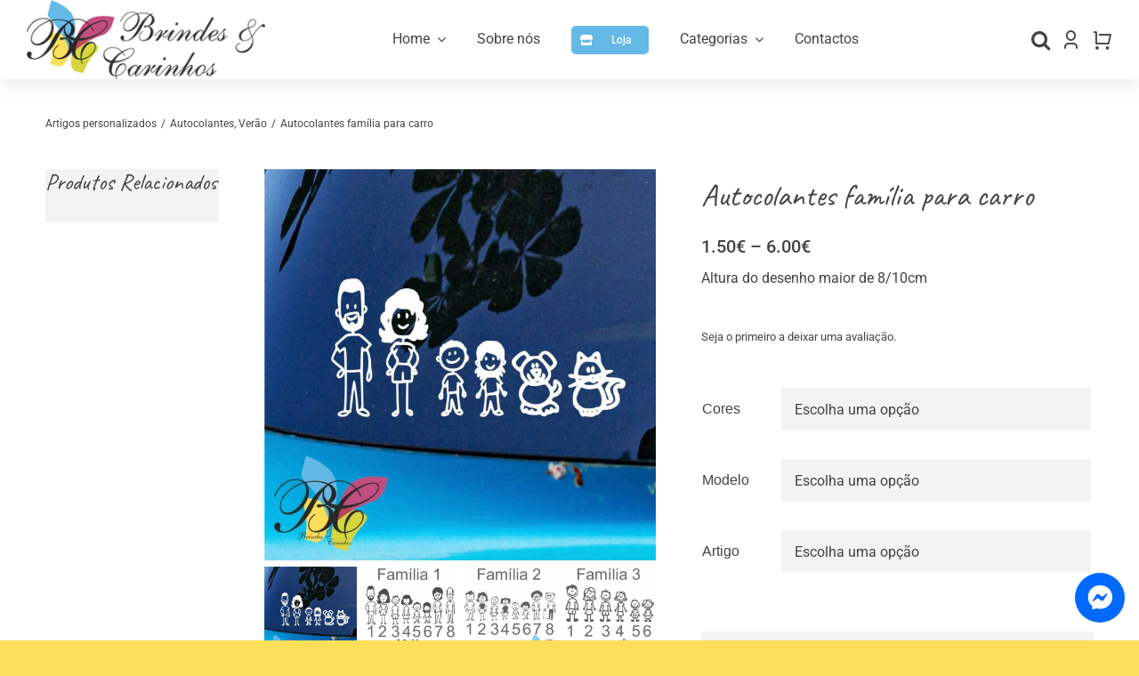

--- FILE ---
content_type: text/html; charset=UTF-8
request_url: https://brindesecarinhos.pt/loja/autocolantes-familia-para-carro
body_size: 28568
content:
<!DOCTYPE html>
<html class="avada-html-layout-wide avada-html-header-position-top avada-is-100-percent-template" lang="pt-PT" prefix="og: https://ogp.me/ns#">
<head>
	<meta http-equiv="X-UA-Compatible" content="IE=edge" />
	<meta http-equiv="Content-Type" content="text/html; charset=utf-8"/>
	<meta name="viewport" content="width=device-width, initial-scale=1" />
	
<!-- Search Engine Optimization by Rank Math - https://rankmath.com/ -->
<title>Autocolantes família para carro - Retrosaria Brindes e Carinhos</title>
<meta name="description" content="Altura do desenho maior de 8/10cm"/>
<meta name="robots" content="follow, index, max-snippet:-1, max-video-preview:-1, max-image-preview:large"/>
<link rel="canonical" href="https://brindesecarinhos.pt/loja/autocolantes-familia-para-carro" />
<meta property="og:locale" content="pt_PT" />
<meta property="og:type" content="product" />
<meta property="og:title" content="Autocolantes família para carro - Retrosaria Brindes e Carinhos" />
<meta property="og:description" content="Altura do desenho maior de 8/10cm" />
<meta property="og:url" content="https://brindesecarinhos.pt/loja/autocolantes-familia-para-carro" />
<meta property="og:site_name" content="Retrosaria Brindes e Carinhos" />
<meta property="og:updated_time" content="2024-03-18T23:25:35+01:00" />
<meta property="og:image" content="https://brindesecarinhos.pt/wp-content/uploads/2023/07/carro-autocolante-3.jpg" />
<meta property="og:image:secure_url" content="https://brindesecarinhos.pt/wp-content/uploads/2023/07/carro-autocolante-3.jpg" />
<meta property="og:image:width" content="1182" />
<meta property="og:image:height" content="1182" />
<meta property="og:image:alt" content="carro-autocolante-3" />
<meta property="og:image:type" content="image/jpeg" />
<meta property="product:availability" content="instock" />
<meta name="twitter:card" content="summary_large_image" />
<meta name="twitter:title" content="Autocolantes família para carro - Retrosaria Brindes e Carinhos" />
<meta name="twitter:description" content="Altura do desenho maior de 8/10cm" />
<meta name="twitter:image" content="https://brindesecarinhos.pt/wp-content/uploads/2023/07/carro-autocolante-3.jpg" />
<meta name="twitter:label1" content="Price" />
<meta name="twitter:data1" content="1.50&euro; - 6.00&euro;" />
<meta name="twitter:label2" content="Availability" />
<meta name="twitter:data2" content="In stock" />
<script type="application/ld+json" class="rank-math-schema">{"@context":"https://schema.org","@graph":[{"@type":"Organization","@id":"https://brindesecarinhos.pt/#organization","name":"Retrosaria Brindes e Carinhos","url":"https://brindesecarinhos.pt","email":"josetomas83@gmail.com","logo":{"@type":"ImageObject","@id":"https://brindesecarinhos.pt/#logo","url":"http://brindesecarinhos.pt/wp-content/uploads/2022/01/logo-retrosaria-brindes-e-carinhos.png","contentUrl":"http://brindesecarinhos.pt/wp-content/uploads/2022/01/logo-retrosaria-brindes-e-carinhos.png","caption":"Retrosaria Brindes e Carinhos","inLanguage":"pt-PT","width":"451","height":"150"}},{"@type":"WebSite","@id":"https://brindesecarinhos.pt/#website","url":"https://brindesecarinhos.pt","name":"Retrosaria Brindes e Carinhos","publisher":{"@id":"https://brindesecarinhos.pt/#organization"},"inLanguage":"pt-PT"},{"@type":"ImageObject","@id":"https://brindesecarinhos.pt/wp-content/uploads/2023/07/carro-autocolante-3.jpg","url":"https://brindesecarinhos.pt/wp-content/uploads/2023/07/carro-autocolante-3.jpg","width":"1182","height":"1182","caption":"carro-autocolante-3","inLanguage":"pt-PT"},{"@type":"ItemPage","@id":"https://brindesecarinhos.pt/loja/autocolantes-familia-para-carro#webpage","url":"https://brindesecarinhos.pt/loja/autocolantes-familia-para-carro","name":"Autocolantes fam\u00edlia para carro - Retrosaria Brindes e Carinhos","datePublished":"2023-07-20T13:55:16+01:00","dateModified":"2024-03-18T23:25:35+01:00","isPartOf":{"@id":"https://brindesecarinhos.pt/#website"},"primaryImageOfPage":{"@id":"https://brindesecarinhos.pt/wp-content/uploads/2023/07/carro-autocolante-3.jpg"},"inLanguage":"pt-PT"},{"@type":"Product","name":"Autocolantes fam\u00edlia para carro - Retrosaria Brindes e Carinhos","description":"Altura do desenho maior de 8/10cm","category":"Artigos personalizados &gt; Ver\u00e3o","mainEntityOfPage":{"@id":"https://brindesecarinhos.pt/loja/autocolantes-familia-para-carro#webpage"},"weight":{"@type":"QuantitativeValue","unitCode":"KGM"},"image":[{"@type":"ImageObject","url":"https://brindesecarinhos.pt/wp-content/uploads/2023/07/carro-autocolante-3.jpg","height":"1182","width":"1182"},{"@type":"ImageObject","url":"https://brindesecarinhos.pt/wp-content/uploads/2023/07/Familia-1.jpg","height":"1182","width":"1182"},{"@type":"ImageObject","url":"https://brindesecarinhos.pt/wp-content/uploads/2023/07/Familia-2.jpg","height":"1182","width":"1182"},{"@type":"ImageObject","url":"https://brindesecarinhos.pt/wp-content/uploads/2023/07/Familia-3.jpg","height":"1182","width":"1183"},{"@type":"ImageObject","url":"https://brindesecarinhos.pt/wp-content/uploads/2023/07/Familia-4.jpg","height":"1182","width":"1182"},{"@type":"ImageObject","url":"https://brindesecarinhos.pt/wp-content/uploads/2023/07/Familia-5.jpg","height":"1182","width":"1182"},{"@type":"ImageObject","url":"https://brindesecarinhos.pt/wp-content/uploads/2023/07/carro-autocolante-2.jpg","height":"1181","width":"1181"},{"@type":"ImageObject","url":"https://brindesecarinhos.pt/wp-content/uploads/2023/07/carro-autocolante-1.jpg","height":"1181","width":"1182"},{"@type":"ImageObject","url":"https://brindesecarinhos.pt/wp-content/uploads/2023/07/Familia-5-conj-1.jpg","height":"1182","width":"1182"},{"@type":"ImageObject","url":"https://brindesecarinhos.pt/wp-content/uploads/2023/07/Familia-5-conj-2.jpg","height":"1182","width":"1182"},{"@type":"ImageObject","url":"https://brindesecarinhos.pt/wp-content/uploads/2023/07/Familia-5-conj-3jpg.jpg","height":"1182","width":"1182"},{"@type":"ImageObject","url":"https://brindesecarinhos.pt/wp-content/uploads/2023/07/Familia-5-conj-4.jpg","height":"1182","width":"1183"},{"@type":"ImageObject","url":"https://brindesecarinhos.pt/wp-content/uploads/2023/07/Familia-5-conj-5.jpg","height":"1182","width":"1183"},{"@type":"ImageObject","url":"https://brindesecarinhos.pt/wp-content/uploads/2023/07/Familia-5-conj-6.jpg","height":"1182","width":"1182"}],"offers":{"@type":"AggregateOffer","lowPrice":"1.50","highPrice":"6.00","offerCount":"48","priceCurrency":"EUR","availability":"http://schema.org/InStock","seller":{"@type":"Organization","@id":"https://brindesecarinhos.pt/","name":"Retrosaria Brindes e Carinhos","url":"https://brindesecarinhos.pt","logo":"http://brindesecarinhos.pt/wp-content/uploads/2022/01/logo-retrosaria-brindes-e-carinhos.png"},"url":"https://brindesecarinhos.pt/loja/autocolantes-familia-para-carro"},"@id":"https://brindesecarinhos.pt/loja/autocolantes-familia-para-carro#richSnippet"}]}</script>
<!-- /Rank Math WordPress SEO plugin -->

<link rel="alternate" type="application/rss+xml" title="Retrosaria Brindes e Carinhos &raquo; Feed" href="https://brindesecarinhos.pt/feed" />
<link rel="alternate" type="application/rss+xml" title="Retrosaria Brindes e Carinhos &raquo; Feed de comentários" href="https://brindesecarinhos.pt/comments/feed" />
					<link rel="shortcut icon" href="https://brindesecarinhos.pt/wp-content/uploads/2022/01/favicon.png" type="image/x-icon" />
		
		
		
				<link rel="alternate" type="application/rss+xml" title="Feed de comentários de Retrosaria Brindes e Carinhos &raquo; Autocolantes família para carro" href="https://brindesecarinhos.pt/loja/autocolantes-familia-para-carro/feed" />
<link rel="alternate" title="oEmbed (JSON)" type="application/json+oembed" href="https://brindesecarinhos.pt/wp-json/oembed/1.0/embed?url=https%3A%2F%2Fbrindesecarinhos.pt%2Floja%2Fautocolantes-familia-para-carro" />
<link rel="alternate" title="oEmbed (XML)" type="text/xml+oembed" href="https://brindesecarinhos.pt/wp-json/oembed/1.0/embed?url=https%3A%2F%2Fbrindesecarinhos.pt%2Floja%2Fautocolantes-familia-para-carro&#038;format=xml" />
<style id='wp-img-auto-sizes-contain-inline-css' type='text/css'>
img:is([sizes=auto i],[sizes^="auto," i]){contain-intrinsic-size:3000px 1500px}
/*# sourceURL=wp-img-auto-sizes-contain-inline-css */
</style>
<link rel='stylesheet' id='photoswipe-css' href='https://brindesecarinhos.pt/wp-content/plugins/woocommerce/assets/css/photoswipe/photoswipe.min.css?ver=10.4.3' type='text/css' media='all' />
<link rel='stylesheet' id='photoswipe-default-skin-css' href='https://brindesecarinhos.pt/wp-content/plugins/woocommerce/assets/css/photoswipe/default-skin/default-skin.min.css?ver=10.4.3' type='text/css' media='all' />
<style id='woocommerce-inline-inline-css' type='text/css'>
.woocommerce form .form-row .required { visibility: visible; }
/*# sourceURL=woocommerce-inline-inline-css */
</style>
<link rel='stylesheet' id='flexible-shipping-free-shipping-css' href='https://brindesecarinhos.pt/wp-content/plugins/flexible-shipping/assets/dist/css/free-shipping.css?ver=6.5.4.2' type='text/css' media='all' />
<link rel='stylesheet' id='child-style-css' href='https://brindesecarinhos.pt/wp-content/themes/Avada-Child-Theme/style.css?ver=6.9' type='text/css' media='all' />
<link rel='stylesheet' id='fusion-dynamic-css-css' href='https://brindesecarinhos.pt/wp-content/uploads/fusion-styles/a750e807ff77207aa0978166ee10a1ff.min.css?ver=3.12.1' type='text/css' media='all' />
<script type="text/javascript" src="https://brindesecarinhos.pt/wp-includes/js/jquery/jquery.min.js?ver=3.7.1" id="jquery-core-js"></script>
<script type="text/javascript" src="https://brindesecarinhos.pt/wp-content/plugins/woocommerce/assets/js/jquery-blockui/jquery.blockUI.min.js?ver=2.7.0-wc.10.4.3" id="wc-jquery-blockui-js" defer="defer" data-wp-strategy="defer"></script>
<script type="text/javascript" id="wc-add-to-cart-js-extra">
/* <![CDATA[ */
var wc_add_to_cart_params = {"ajax_url":"/wp-admin/admin-ajax.php","wc_ajax_url":"/?wc-ajax=%%endpoint%%","i18n_view_cart":"Ver carrinho","cart_url":"https://brindesecarinhos.pt/carrinho","is_cart":"","cart_redirect_after_add":"no"};
//# sourceURL=wc-add-to-cart-js-extra
/* ]]> */
</script>
<script type="text/javascript" src="https://brindesecarinhos.pt/wp-content/plugins/woocommerce/assets/js/frontend/add-to-cart.min.js?ver=10.4.3" id="wc-add-to-cart-js" defer="defer" data-wp-strategy="defer"></script>
<script type="text/javascript" src="https://brindesecarinhos.pt/wp-content/plugins/woocommerce/assets/js/zoom/jquery.zoom.min.js?ver=1.7.21-wc.10.4.3" id="wc-zoom-js" defer="defer" data-wp-strategy="defer"></script>
<script type="text/javascript" src="https://brindesecarinhos.pt/wp-content/plugins/woocommerce/assets/js/flexslider/jquery.flexslider.min.js?ver=2.7.2-wc.10.4.3" id="wc-flexslider-js" defer="defer" data-wp-strategy="defer"></script>
<script type="text/javascript" src="https://brindesecarinhos.pt/wp-content/plugins/woocommerce/assets/js/photoswipe/photoswipe.min.js?ver=4.1.1-wc.10.4.3" id="wc-photoswipe-js" defer="defer" data-wp-strategy="defer"></script>
<script type="text/javascript" src="https://brindesecarinhos.pt/wp-content/plugins/woocommerce/assets/js/photoswipe/photoswipe-ui-default.min.js?ver=4.1.1-wc.10.4.3" id="wc-photoswipe-ui-default-js" defer="defer" data-wp-strategy="defer"></script>
<script type="text/javascript" id="wc-single-product-js-extra">
/* <![CDATA[ */
var wc_single_product_params = {"i18n_required_rating_text":"Seleccione uma classifica\u00e7\u00e3o","i18n_rating_options":["1 of 5 stars","2 of 5 stars","3 of 5 stars","4 of 5 stars","5 of 5 stars"],"i18n_product_gallery_trigger_text":"View full-screen image gallery","review_rating_required":"yes","flexslider":{"rtl":false,"animation":"slide","smoothHeight":true,"directionNav":true,"controlNav":"thumbnails","slideshow":false,"animationSpeed":500,"animationLoop":true,"allowOneSlide":false,"prevText":"\u003Ci class=\"awb-icon-angle-left\"\u003E\u003C/i\u003E","nextText":"\u003Ci class=\"awb-icon-angle-right\"\u003E\u003C/i\u003E"},"zoom_enabled":"1","zoom_options":[],"photoswipe_enabled":"1","photoswipe_options":{"shareEl":false,"closeOnScroll":false,"history":false,"hideAnimationDuration":0,"showAnimationDuration":0},"flexslider_enabled":"1"};
//# sourceURL=wc-single-product-js-extra
/* ]]> */
</script>
<script type="text/javascript" src="https://brindesecarinhos.pt/wp-content/plugins/woocommerce/assets/js/frontend/single-product.min.js?ver=10.4.3" id="wc-single-product-js" defer="defer" data-wp-strategy="defer"></script>
<script type="text/javascript" src="https://brindesecarinhos.pt/wp-content/plugins/woocommerce/assets/js/js-cookie/js.cookie.min.js?ver=2.1.4-wc.10.4.3" id="wc-js-cookie-js" defer="defer" data-wp-strategy="defer"></script>
<script type="text/javascript" id="woocommerce-js-extra">
/* <![CDATA[ */
var woocommerce_params = {"ajax_url":"/wp-admin/admin-ajax.php","wc_ajax_url":"/?wc-ajax=%%endpoint%%","i18n_password_show":"Show password","i18n_password_hide":"Hide password"};
//# sourceURL=woocommerce-js-extra
/* ]]> */
</script>
<script type="text/javascript" src="https://brindesecarinhos.pt/wp-content/plugins/woocommerce/assets/js/frontend/woocommerce.min.js?ver=10.4.3" id="woocommerce-js" defer="defer" data-wp-strategy="defer"></script>
<link rel="https://api.w.org/" href="https://brindesecarinhos.pt/wp-json/" /><link rel="alternate" title="JSON" type="application/json" href="https://brindesecarinhos.pt/wp-json/wp/v2/product/9940" /><link rel="EditURI" type="application/rsd+xml" title="RSD" href="https://brindesecarinhos.pt/xmlrpc.php?rsd" />
<meta name="generator" content="WordPress 6.9" />
<link rel='shortlink' href='https://brindesecarinhos.pt/?p=9940' />
<style type="text/css" id="css-fb-visibility">@media screen and (max-width: 640px){.fusion-no-small-visibility{display:none !important;}body .sm-text-align-center{text-align:center !important;}body .sm-text-align-left{text-align:left !important;}body .sm-text-align-right{text-align:right !important;}body .sm-flex-align-center{justify-content:center !important;}body .sm-flex-align-flex-start{justify-content:flex-start !important;}body .sm-flex-align-flex-end{justify-content:flex-end !important;}body .sm-mx-auto{margin-left:auto !important;margin-right:auto !important;}body .sm-ml-auto{margin-left:auto !important;}body .sm-mr-auto{margin-right:auto !important;}body .fusion-absolute-position-small{position:absolute;top:auto;width:100%;}.awb-sticky.awb-sticky-small{ position: sticky; top: var(--awb-sticky-offset,0); }}@media screen and (min-width: 641px) and (max-width: 1024px){.fusion-no-medium-visibility{display:none !important;}body .md-text-align-center{text-align:center !important;}body .md-text-align-left{text-align:left !important;}body .md-text-align-right{text-align:right !important;}body .md-flex-align-center{justify-content:center !important;}body .md-flex-align-flex-start{justify-content:flex-start !important;}body .md-flex-align-flex-end{justify-content:flex-end !important;}body .md-mx-auto{margin-left:auto !important;margin-right:auto !important;}body .md-ml-auto{margin-left:auto !important;}body .md-mr-auto{margin-right:auto !important;}body .fusion-absolute-position-medium{position:absolute;top:auto;width:100%;}.awb-sticky.awb-sticky-medium{ position: sticky; top: var(--awb-sticky-offset,0); }}@media screen and (min-width: 1025px){.fusion-no-large-visibility{display:none !important;}body .lg-text-align-center{text-align:center !important;}body .lg-text-align-left{text-align:left !important;}body .lg-text-align-right{text-align:right !important;}body .lg-flex-align-center{justify-content:center !important;}body .lg-flex-align-flex-start{justify-content:flex-start !important;}body .lg-flex-align-flex-end{justify-content:flex-end !important;}body .lg-mx-auto{margin-left:auto !important;margin-right:auto !important;}body .lg-ml-auto{margin-left:auto !important;}body .lg-mr-auto{margin-right:auto !important;}body .fusion-absolute-position-large{position:absolute;top:auto;width:100%;}.awb-sticky.awb-sticky-large{ position: sticky; top: var(--awb-sticky-offset,0); }}</style>	<noscript><style>.woocommerce-product-gallery{ opacity: 1 !important; }</style></noscript>
			<script type="text/javascript">
			var doc = document.documentElement;
			doc.setAttribute( 'data-useragent', navigator.userAgent );
		</script>
		
	<style id='global-styles-inline-css' type='text/css'>
:root{--wp--preset--aspect-ratio--square: 1;--wp--preset--aspect-ratio--4-3: 4/3;--wp--preset--aspect-ratio--3-4: 3/4;--wp--preset--aspect-ratio--3-2: 3/2;--wp--preset--aspect-ratio--2-3: 2/3;--wp--preset--aspect-ratio--16-9: 16/9;--wp--preset--aspect-ratio--9-16: 9/16;--wp--preset--color--black: #000000;--wp--preset--color--cyan-bluish-gray: #abb8c3;--wp--preset--color--white: #ffffff;--wp--preset--color--pale-pink: #f78da7;--wp--preset--color--vivid-red: #cf2e2e;--wp--preset--color--luminous-vivid-orange: #ff6900;--wp--preset--color--luminous-vivid-amber: #fcb900;--wp--preset--color--light-green-cyan: #7bdcb5;--wp--preset--color--vivid-green-cyan: #00d084;--wp--preset--color--pale-cyan-blue: #8ed1fc;--wp--preset--color--vivid-cyan-blue: #0693e3;--wp--preset--color--vivid-purple: #9b51e0;--wp--preset--color--awb-color-1: #ffffff;--wp--preset--color--awb-color-2: #64b9e6;--wp--preset--color--awb-color-3: #fbdf5a;--wp--preset--color--awb-color-4: #d6d540;--wp--preset--color--awb-color-5: #f3f3f3;--wp--preset--color--awb-color-6: #9ea0a4;--wp--preset--color--awb-color-7: #212934;--wp--preset--color--awb-color-8: #444444;--wp--preset--gradient--vivid-cyan-blue-to-vivid-purple: linear-gradient(135deg,rgb(6,147,227) 0%,rgb(155,81,224) 100%);--wp--preset--gradient--light-green-cyan-to-vivid-green-cyan: linear-gradient(135deg,rgb(122,220,180) 0%,rgb(0,208,130) 100%);--wp--preset--gradient--luminous-vivid-amber-to-luminous-vivid-orange: linear-gradient(135deg,rgb(252,185,0) 0%,rgb(255,105,0) 100%);--wp--preset--gradient--luminous-vivid-orange-to-vivid-red: linear-gradient(135deg,rgb(255,105,0) 0%,rgb(207,46,46) 100%);--wp--preset--gradient--very-light-gray-to-cyan-bluish-gray: linear-gradient(135deg,rgb(238,238,238) 0%,rgb(169,184,195) 100%);--wp--preset--gradient--cool-to-warm-spectrum: linear-gradient(135deg,rgb(74,234,220) 0%,rgb(151,120,209) 20%,rgb(207,42,186) 40%,rgb(238,44,130) 60%,rgb(251,105,98) 80%,rgb(254,248,76) 100%);--wp--preset--gradient--blush-light-purple: linear-gradient(135deg,rgb(255,206,236) 0%,rgb(152,150,240) 100%);--wp--preset--gradient--blush-bordeaux: linear-gradient(135deg,rgb(254,205,165) 0%,rgb(254,45,45) 50%,rgb(107,0,62) 100%);--wp--preset--gradient--luminous-dusk: linear-gradient(135deg,rgb(255,203,112) 0%,rgb(199,81,192) 50%,rgb(65,88,208) 100%);--wp--preset--gradient--pale-ocean: linear-gradient(135deg,rgb(255,245,203) 0%,rgb(182,227,212) 50%,rgb(51,167,181) 100%);--wp--preset--gradient--electric-grass: linear-gradient(135deg,rgb(202,248,128) 0%,rgb(113,206,126) 100%);--wp--preset--gradient--midnight: linear-gradient(135deg,rgb(2,3,129) 0%,rgb(40,116,252) 100%);--wp--preset--font-size--small: 12px;--wp--preset--font-size--medium: 20px;--wp--preset--font-size--large: 24px;--wp--preset--font-size--x-large: 42px;--wp--preset--font-size--normal: 16px;--wp--preset--font-size--xlarge: 32px;--wp--preset--font-size--huge: 48px;--wp--preset--spacing--20: 0.44rem;--wp--preset--spacing--30: 0.67rem;--wp--preset--spacing--40: 1rem;--wp--preset--spacing--50: 1.5rem;--wp--preset--spacing--60: 2.25rem;--wp--preset--spacing--70: 3.38rem;--wp--preset--spacing--80: 5.06rem;--wp--preset--shadow--natural: 6px 6px 9px rgba(0, 0, 0, 0.2);--wp--preset--shadow--deep: 12px 12px 50px rgba(0, 0, 0, 0.4);--wp--preset--shadow--sharp: 6px 6px 0px rgba(0, 0, 0, 0.2);--wp--preset--shadow--outlined: 6px 6px 0px -3px rgb(255, 255, 255), 6px 6px rgb(0, 0, 0);--wp--preset--shadow--crisp: 6px 6px 0px rgb(0, 0, 0);}:where(.is-layout-flex){gap: 0.5em;}:where(.is-layout-grid){gap: 0.5em;}body .is-layout-flex{display: flex;}.is-layout-flex{flex-wrap: wrap;align-items: center;}.is-layout-flex > :is(*, div){margin: 0;}body .is-layout-grid{display: grid;}.is-layout-grid > :is(*, div){margin: 0;}:where(.wp-block-columns.is-layout-flex){gap: 2em;}:where(.wp-block-columns.is-layout-grid){gap: 2em;}:where(.wp-block-post-template.is-layout-flex){gap: 1.25em;}:where(.wp-block-post-template.is-layout-grid){gap: 1.25em;}.has-black-color{color: var(--wp--preset--color--black) !important;}.has-cyan-bluish-gray-color{color: var(--wp--preset--color--cyan-bluish-gray) !important;}.has-white-color{color: var(--wp--preset--color--white) !important;}.has-pale-pink-color{color: var(--wp--preset--color--pale-pink) !important;}.has-vivid-red-color{color: var(--wp--preset--color--vivid-red) !important;}.has-luminous-vivid-orange-color{color: var(--wp--preset--color--luminous-vivid-orange) !important;}.has-luminous-vivid-amber-color{color: var(--wp--preset--color--luminous-vivid-amber) !important;}.has-light-green-cyan-color{color: var(--wp--preset--color--light-green-cyan) !important;}.has-vivid-green-cyan-color{color: var(--wp--preset--color--vivid-green-cyan) !important;}.has-pale-cyan-blue-color{color: var(--wp--preset--color--pale-cyan-blue) !important;}.has-vivid-cyan-blue-color{color: var(--wp--preset--color--vivid-cyan-blue) !important;}.has-vivid-purple-color{color: var(--wp--preset--color--vivid-purple) !important;}.has-black-background-color{background-color: var(--wp--preset--color--black) !important;}.has-cyan-bluish-gray-background-color{background-color: var(--wp--preset--color--cyan-bluish-gray) !important;}.has-white-background-color{background-color: var(--wp--preset--color--white) !important;}.has-pale-pink-background-color{background-color: var(--wp--preset--color--pale-pink) !important;}.has-vivid-red-background-color{background-color: var(--wp--preset--color--vivid-red) !important;}.has-luminous-vivid-orange-background-color{background-color: var(--wp--preset--color--luminous-vivid-orange) !important;}.has-luminous-vivid-amber-background-color{background-color: var(--wp--preset--color--luminous-vivid-amber) !important;}.has-light-green-cyan-background-color{background-color: var(--wp--preset--color--light-green-cyan) !important;}.has-vivid-green-cyan-background-color{background-color: var(--wp--preset--color--vivid-green-cyan) !important;}.has-pale-cyan-blue-background-color{background-color: var(--wp--preset--color--pale-cyan-blue) !important;}.has-vivid-cyan-blue-background-color{background-color: var(--wp--preset--color--vivid-cyan-blue) !important;}.has-vivid-purple-background-color{background-color: var(--wp--preset--color--vivid-purple) !important;}.has-black-border-color{border-color: var(--wp--preset--color--black) !important;}.has-cyan-bluish-gray-border-color{border-color: var(--wp--preset--color--cyan-bluish-gray) !important;}.has-white-border-color{border-color: var(--wp--preset--color--white) !important;}.has-pale-pink-border-color{border-color: var(--wp--preset--color--pale-pink) !important;}.has-vivid-red-border-color{border-color: var(--wp--preset--color--vivid-red) !important;}.has-luminous-vivid-orange-border-color{border-color: var(--wp--preset--color--luminous-vivid-orange) !important;}.has-luminous-vivid-amber-border-color{border-color: var(--wp--preset--color--luminous-vivid-amber) !important;}.has-light-green-cyan-border-color{border-color: var(--wp--preset--color--light-green-cyan) !important;}.has-vivid-green-cyan-border-color{border-color: var(--wp--preset--color--vivid-green-cyan) !important;}.has-pale-cyan-blue-border-color{border-color: var(--wp--preset--color--pale-cyan-blue) !important;}.has-vivid-cyan-blue-border-color{border-color: var(--wp--preset--color--vivid-cyan-blue) !important;}.has-vivid-purple-border-color{border-color: var(--wp--preset--color--vivid-purple) !important;}.has-vivid-cyan-blue-to-vivid-purple-gradient-background{background: var(--wp--preset--gradient--vivid-cyan-blue-to-vivid-purple) !important;}.has-light-green-cyan-to-vivid-green-cyan-gradient-background{background: var(--wp--preset--gradient--light-green-cyan-to-vivid-green-cyan) !important;}.has-luminous-vivid-amber-to-luminous-vivid-orange-gradient-background{background: var(--wp--preset--gradient--luminous-vivid-amber-to-luminous-vivid-orange) !important;}.has-luminous-vivid-orange-to-vivid-red-gradient-background{background: var(--wp--preset--gradient--luminous-vivid-orange-to-vivid-red) !important;}.has-very-light-gray-to-cyan-bluish-gray-gradient-background{background: var(--wp--preset--gradient--very-light-gray-to-cyan-bluish-gray) !important;}.has-cool-to-warm-spectrum-gradient-background{background: var(--wp--preset--gradient--cool-to-warm-spectrum) !important;}.has-blush-light-purple-gradient-background{background: var(--wp--preset--gradient--blush-light-purple) !important;}.has-blush-bordeaux-gradient-background{background: var(--wp--preset--gradient--blush-bordeaux) !important;}.has-luminous-dusk-gradient-background{background: var(--wp--preset--gradient--luminous-dusk) !important;}.has-pale-ocean-gradient-background{background: var(--wp--preset--gradient--pale-ocean) !important;}.has-electric-grass-gradient-background{background: var(--wp--preset--gradient--electric-grass) !important;}.has-midnight-gradient-background{background: var(--wp--preset--gradient--midnight) !important;}.has-small-font-size{font-size: var(--wp--preset--font-size--small) !important;}.has-medium-font-size{font-size: var(--wp--preset--font-size--medium) !important;}.has-large-font-size{font-size: var(--wp--preset--font-size--large) !important;}.has-x-large-font-size{font-size: var(--wp--preset--font-size--x-large) !important;}
/*# sourceURL=global-styles-inline-css */
</style>
<link rel='stylesheet' id='wcff-jquery-ui-style-css' href='https://brindesecarinhos.pt/wp-content/plugins/wc-fields-factory/assets/css/jquery-ui.css?ver=6.9' type='text/css' media='all' />
<link rel='stylesheet' id='wcff-timepicker-style-css' href='https://brindesecarinhos.pt/wp-content/plugins/wc-fields-factory/assets/css/jquery-ui-timepicker-addon.css?ver=6.9' type='text/css' media='all' />
<link rel='stylesheet' id='wcff-colorpicker-style-css' href='https://brindesecarinhos.pt/wp-content/plugins/wc-fields-factory/assets/css/spectrum.css?v=4.1.8&#038;ver=6.9' type='text/css' media='all' />
<link rel='stylesheet' id='wcff-client-style-css' href='https://brindesecarinhos.pt/wp-content/plugins/wc-fields-factory/assets/css/wcff-client.css?v=4.1.8&#038;ver=6.9' type='text/css' media='all' />
</head>

<body class="wp-singular product-template-default single single-product postid-9940 wp-theme-Avada wp-child-theme-Avada-Child-Theme theme-Avada woocommerce woocommerce-page woocommerce-no-js fusion-image-hovers fusion-pagination-sizing fusion-button_type-flat fusion-button_span-no fusion-button_gradient-linear avada-image-rollover-circle-yes avada-image-rollover-yes avada-image-rollover-direction-fade fusion-body ltr fusion-sticky-header no-tablet-sticky-header no-mobile-sticky-header no-mobile-slidingbar no-mobile-totop fusion-disable-outline fusion-sub-menu-fade mobile-logo-pos-left layout-wide-mode avada-has-boxed-modal-shadow- layout-scroll-offset-full avada-has-zero-margin-offset-top fusion-top-header menu-text-align-center fusion-woo-product-design-classic fusion-woo-shop-page-columns-4 fusion-woo-related-columns-4 fusion-woo-archive-page-columns-3 fusion-woocommerce-equal-heights avada-has-woo-gallery-disabled woo-sale-badge-circle woo-outofstock-badge-rectangle mobile-menu-design-classic fusion-show-pagination-text fusion-header-layout-v3 avada-responsive avada-footer-fx-none avada-menu-highlight-style-bar fusion-search-form-clean fusion-main-menu-search-overlay fusion-avatar-circle avada-dropdown-styles avada-blog-layout-large avada-blog-archive-layout-large avada-header-shadow-no avada-menu-icon-position-left avada-has-megamenu-shadow avada-has-mobile-menu-search avada-has-main-nav-search-icon avada-has-breadcrumb-mobile-hidden avada-has-titlebar-hide avada-has-footer-widget-bg-image avada-header-border-color-full-transparent avada-has-transparent-timeline_color avada-has-pagination-width_height avada-flyout-menu-direction-fade avada-ec-views-v1" data-awb-post-id="9940">
		<a class="skip-link screen-reader-text" href="#content">Skip to content</a>

	<div id="boxed-wrapper">
		
		<div id="wrapper" class="fusion-wrapper">
			<div id="home" style="position:relative;top:-1px;"></div>
												<div class="fusion-tb-header"><div class="fusion-fullwidth fullwidth-box fusion-builder-row-1 fusion-flex-container sticky-header nonhundred-percent-fullwidth non-hundred-percent-height-scrolling fusion-animated fusion-sticky-container fusion-custom-z-index" style="--awb-border-color:var(--awb-color5);--awb-border-radius-top-left:0px;--awb-border-radius-top-right:0px;--awb-border-radius-bottom-right:0px;--awb-border-radius-bottom-left:0px;--awb-z-index:9999;--awb-padding-top-small:0px;--awb-padding-bottom-small:0px;--awb-min-height:80px;--awb-background-color:var(--awb-color1);--awb-flex-wrap:wrap;--awb-box-shadow:0px 5px 20px 0px rgba(158,160,164,0.24);" data-animationType="fadeIn" data-animationDuration="0.8" data-animationOffset="top-into-view" data-transition-offset="250" data-scroll-offset="0" data-sticky-medium-visibility="1" data-sticky-large-visibility="1" ><div class="fusion-builder-row fusion-row fusion-flex-align-items-center fusion-flex-content-wrap" style="max-width:1570.4px;margin-left: calc(-4% / 2 );margin-right: calc(-4% / 2 );"><div class="fusion-layout-column fusion_builder_column fusion-builder-column-0 fusion_builder_column_1_4 1_4 fusion-flex-column" style="--awb-bg-size:cover;--awb-width-large:25%;--awb-margin-top-large:0px;--awb-spacing-right-large:7.68%;--awb-margin-bottom-large:0px;--awb-spacing-left-large:7.68%;--awb-width-medium:65%;--awb-order-medium:1;--awb-spacing-right-medium:2.9538461538462%;--awb-spacing-left-medium:2.9538461538462%;--awb-width-small:55%;--awb-order-small:1;--awb-spacing-right-small:3.4909090909091%;--awb-spacing-left-small:3.4909090909091%;"><div class="fusion-column-wrapper fusion-column-has-shadow fusion-flex-justify-content-center fusion-content-layout-column"><div class="fusion-image-element sm-text-align-left" style="--awb-max-width:451px;--awb-caption-title-font-family:var(--h2_typography-font-family);--awb-caption-title-font-weight:var(--h2_typography-font-weight);--awb-caption-title-font-style:var(--h2_typography-font-style);--awb-caption-title-size:var(--h2_typography-font-size);--awb-caption-title-transform:var(--h2_typography-text-transform);--awb-caption-title-line-height:var(--h2_typography-line-height);--awb-caption-title-letter-spacing:var(--h2_typography-letter-spacing);"><span class=" fusion-imageframe imageframe-none imageframe-1 hover-type-none"><a class="fusion-no-lightbox" href="https://brindesecarinhos.pt/" target="_self" aria-label="Retrosaria Brindes e Carinhos"><img decoding="async" width="301" height="100" alt="Retrosaria Brindes e Carinhos" src="https://brindesecarinhos.pt/wp-content/uploads/2022/01/logo-retrosaria-brindes-e-carinhos-100px.png" class="img-responsive wp-image-4002 disable-lazyload" srcset="https://brindesecarinhos.pt/wp-content/uploads/2022/01/logo-retrosaria-brindes-e-carinhos-100px-200x66.png 200w, https://brindesecarinhos.pt/wp-content/uploads/2022/01/logo-retrosaria-brindes-e-carinhos-100px.png 301w" sizes="(max-width: 640px) 100vw, 301px" /></a></span></div></div></div><div class="fusion-layout-column fusion_builder_column fusion-builder-column-1 fusion-flex-column" style="--awb-bg-size:cover;--awb-width-large:60%;--awb-margin-top-large:0px;--awb-spacing-right-large:3.2%;--awb-margin-bottom-large:0px;--awb-spacing-left-large:3.2%;--awb-width-medium:5%;--awb-order-medium:0;--awb-spacing-right-medium:38.4%;--awb-spacing-left-medium:38.4%;--awb-width-small:10%;--awb-order-small:0;--awb-spacing-right-small:19.2%;--awb-spacing-left-small:19.2%;"><div class="fusion-column-wrapper fusion-column-has-shadow fusion-flex-justify-content-center fusion-content-layout-column"><nav class="awb-menu awb-menu_row awb-menu_em-hover mobile-mode-collapse-to-button awb-menu_icons-left awb-menu_dc-yes mobile-trigger-fullwidth-off awb-menu_mobile-toggle awb-menu_indent-left mobile-size-full-absolute loading mega-menu-loading awb-menu_desktop awb-menu_dropdown awb-menu_expand-right awb-menu_transition-slide_up" style="--awb-transition-time:500;--awb-text-transform:none;--awb-gap:35px;--awb-align-items:center;--awb-justify-content:center;--awb-border-bottom:1px;--awb-color:var(--awb-color8);--awb-active-color:var(--awb-color8);--awb-active-border-bottom:1px;--awb-active-border-color:hsla(var(--awb-color8-h),var(--awb-color8-s),var(--awb-color8-l),calc( var(--awb-color8-a) - 75% ));--awb-submenu-bg:#f0f0f0;--awb-submenu-sep-color:rgba(0,0,0,0);--awb-submenu-active-bg:var(--awb-color2);--awb-submenu-active-color:var(--awb-color1);--awb-submenu-space:25px;--awb-submenu-text-transform:none;--awb-icons-color:var(--awb-color2);--awb-icons-hover-color:var(--awb-color8);--awb-main-justify-content:flex-start;--awb-mobile-nav-items-height:55;--awb-mobile-active-bg:var(--awb-color8);--awb-mobile-active-color:var(--awb-color1);--awb-mobile-trigger-font-size:28px;--awb-trigger-padding-top:0px;--awb-trigger-padding-right:0px;--awb-trigger-padding-bottom:0px;--awb-trigger-padding-left:0px;--awb-mobile-trigger-color:var(--awb-color8);--awb-mobile-nav-trigger-bottom-margin:20px;--awb-mobile-sep-color:var(--awb-color1);--awb-mobile-justify:flex-start;--awb-mobile-caret-left:auto;--awb-mobile-caret-right:0;--awb-box-shadow:2px 2px 10px 0px rgba(0,0,0,0.35);;--awb-fusion-font-family-typography:inherit;--awb-fusion-font-style-typography:normal;--awb-fusion-font-weight-typography:400;--awb-fusion-font-family-submenu-typography:inherit;--awb-fusion-font-style-submenu-typography:normal;--awb-fusion-font-weight-submenu-typography:400;--awb-fusion-font-family-mobile-typography:inherit;--awb-fusion-font-style-mobile-typography:normal;--awb-fusion-font-weight-mobile-typography:400;" aria-label="Retail Main Menu" data-breakpoint="1024" data-count="0" data-transition-type="center" data-transition-time="500" data-expand="right"><button type="button" class="awb-menu__m-toggle awb-menu__m-toggle_no-text" aria-expanded="false" aria-controls="menu-retail-main-menu"><span class="awb-menu__m-toggle-inner"><span class="collapsed-nav-text"><span class="screen-reader-text">Toggle Navigation</span></span><span class="awb-menu__m-collapse-icon awb-menu__m-collapse-icon_no-text"><span class="awb-menu__m-collapse-icon-open awb-menu__m-collapse-icon-open_no-text retail-menu"></span><span class="awb-menu__m-collapse-icon-close awb-menu__m-collapse-icon-close_no-text retail-close"></span></span></span></button><ul id="menu-retail-main-menu" class="fusion-menu awb-menu__main-ul awb-menu__main-ul_row"><li  id="menu-item-3601"  class="menu-item menu-item-type-post_type menu-item-object-page menu-item-home menu-item-has-children menu-item-3601 awb-menu__li awb-menu__main-li awb-menu__main-li_regular"  data-item-id="3601"><span class="awb-menu__main-background-default awb-menu__main-background-default_center"></span><span class="awb-menu__main-background-active awb-menu__main-background-active_center"></span><a  href="https://brindesecarinhos.pt/" class="awb-menu__main-a awb-menu__main-a_regular"><span class="menu-text">Home</span><span class="awb-menu__open-nav-submenu-hover"></span></a><button type="button" aria-label="Open submenu of Home" aria-expanded="false" class="awb-menu__open-nav-submenu_mobile awb-menu__open-nav-submenu_main"></button><ul class="awb-menu__sub-ul awb-menu__sub-ul_main"><li  id="menu-item-5822"  class="menu-item menu-item-type-post_type menu-item-object-page menu-item-5822 awb-menu__li awb-menu__sub-li" ><a  href="https://brindesecarinhos.pt/home/faq-perguntas-frequentes" class="awb-menu__sub-a"><span>FAQ – Perguntas Frequentes</span></a></li></ul></li><li  id="menu-item-551"  class="menu-item menu-item-type-post_type menu-item-object-page menu-item-551 awb-menu__li awb-menu__main-li awb-menu__main-li_regular"  data-item-id="551"><span class="awb-menu__main-background-default awb-menu__main-background-default_center"></span><span class="awb-menu__main-background-active awb-menu__main-background-active_center"></span><a  href="https://brindesecarinhos.pt/sobre-nos" class="awb-menu__main-a awb-menu__main-a_regular"><span class="menu-text">Sobre nós</span></a></li><li  id="menu-item-2607"  class="menu-item menu-item-type-post_type menu-item-object-page menu-item-has-children current_page_parent menu-item-2607 awb-menu__li awb-menu__main-li awb-menu__li_button"  data-item-id="2607"><a  href="https://brindesecarinhos.pt/loja" class="awb-menu__main-a awb-menu__main-a_button"><span class="menu-text fusion-button button-default button-small"><span class="button-icon-divider-left fusion-megamenu-icon"><i class="glyphicon fa-store fas" aria-hidden="true"></i></span><span class="fusion-button-text-left">Loja</span></span></a><button type="button" aria-label="Open submenu of Loja" aria-expanded="false" class="awb-menu__open-nav-submenu_mobile awb-menu__open-nav-submenu_main"></button><ul class="awb-menu__sub-ul awb-menu__sub-ul_main"><li  id="menu-item-6350"  class="menu-item menu-item-type-post_type menu-item-object-page menu-item-6350 awb-menu__li awb-menu__sub-li" ><a  href="https://brindesecarinhos.pt/loja/desconto-de-quantidade" class="awb-menu__sub-a"><span>Produtos com Desconto de Quantidade</span></a></li><li  id="menu-item-6351"  class="menu-item menu-item-type-post_type menu-item-object-page menu-item-6351 awb-menu__li awb-menu__sub-li" ><a  href="https://brindesecarinhos.pt/loja/artigos-personalizados" class="awb-menu__sub-a"><span>Produtos Personalizados</span></a></li><li  id="menu-item-6407"  class="menu-item menu-item-type-custom menu-item-object-custom menu-item-6407 awb-menu__li awb-menu__sub-li" ><a  href="https://brindesecarinhos.pt/home#novidades" class="awb-menu__sub-a"><span>Novidades</span></a></li><li  id="menu-item-6349"  class="menu-item menu-item-type-post_type menu-item-object-page current_page_parent menu-item-6349 awb-menu__li awb-menu__sub-li" ><a  href="https://brindesecarinhos.pt/loja" class="awb-menu__sub-a"><span>Ver todos os Produtos</span></a></li></ul></li><li  id="menu-item-4571"  class="menu-item menu-item-type-post_type menu-item-object-page menu-item-has-children menu-item-4571 awb-menu__li awb-menu__main-li awb-menu__main-li_regular fusion-megamenu-menu fusion-has-all-widgets"  data-item-id="4571"><span class="awb-menu__main-background-default awb-menu__main-background-default_center"></span><span class="awb-menu__main-background-active awb-menu__main-background-active_center"></span><a  href="https://brindesecarinhos.pt/loja/categorias-de-produtos" class="awb-menu__main-a awb-menu__main-a_regular"><span class="menu-text">Categorias</span><span class="awb-menu__open-nav-submenu-hover"></span></a><button type="button" aria-label="Open submenu of Categorias" aria-expanded="false" class="awb-menu__open-nav-submenu_mobile awb-menu__open-nav-submenu_main"></button><div class="fusion-megamenu-wrapper fusion-columns-5 columns-per-row-5 columns-5 col-span-12 fusion-megamenu-fullwidth fusion-megamenu-width-site-width"><div class="row"><div class="fusion-megamenu-holder lazyload" style="width:1510px;" data-width="1510px"><ul class="fusion-megamenu"><li  id="menu-item-2537"  class="menu-item menu-item-type-custom menu-item-object-custom menu-item-2537 awb-menu__li fusion-megamenu-submenu fusion-megamenu-submenu-notitle fusion-megamenu-columns-5 col-lg-2 col-md-2 col-sm-2" ><div class="fusion-megamenu-widgets-container second-level-widget"><div id="text-3" class="widget widget_text" style="border-style: solid;border-color:transparent;border-width:0px;">			<div class="textwidget"><p><a href="https://brindesecarinhos.pt/categoria-de-produto/retrosaria" title="Artigos de Retrosaria"><img class="lazyload" decoding="async" src="data:image/svg+xml,%3Csvg%20xmlns%3D%27http%3A%2F%2Fwww.w3.org%2F2000%2Fsvg%27%20width%3D%27660%27%20height%3D%27660%27%20viewBox%3D%270%200%20660%20660%27%3E%3Crect%20width%3D%27660%27%20height%3D%27660%27%20fill-opacity%3D%220%22%2F%3E%3C%2Fsvg%3E" data-orig-src="https://brindesecarinhos.pt/wp-content/uploads/2022/01/artigos-de-retrosaria.jpg" style="width:100%" /></p>
<p style="text-align:center; font-weight:bold;">Retrosaria</p>
<p></a></p>
</div>
		</div></div></li><li  id="menu-item-2538"  class="menu-item menu-item-type-custom menu-item-object-custom menu-item-2538 awb-menu__li fusion-megamenu-submenu fusion-megamenu-submenu-notitle fusion-megamenu-columns-5 col-lg-2 col-md-2 col-sm-2" ><div class="fusion-megamenu-widgets-container second-level-widget"><div id="text-2" class="widget widget_text" style="border-style: solid;border-color:transparent;border-width:0px;">			<div class="textwidget"><p><a href="https://brindesecarinhos.pt/categoria-de-produto/costura-criativa" title="Artigos de Costura Criativa"><img class="lazyload" decoding="async" src="data:image/svg+xml,%3Csvg%20xmlns%3D%27http%3A%2F%2Fwww.w3.org%2F2000%2Fsvg%27%20width%3D%27660%27%20height%3D%27660%27%20viewBox%3D%270%200%20660%20660%27%3E%3Crect%20width%3D%27660%27%20height%3D%27660%27%20fill-opacity%3D%220%22%2F%3E%3C%2Fsvg%3E" data-orig-src="https://brindesecarinhos.pt/wp-content/uploads/2022/03/costura-criativa.jpg" style="width:100%" /></p>
<p style="text-align:center; font-weight:bold;">Costura Criativa</p>
<p></a></p>
</div>
		</div></div></li><li  id="menu-item-2539"  class="menu-item menu-item-type-custom menu-item-object-custom menu-item-2539 awb-menu__li fusion-megamenu-submenu fusion-megamenu-submenu-notitle fusion-megamenu-columns-5 col-lg-2 col-md-2 col-sm-2" ><div class="fusion-megamenu-widgets-container second-level-widget"><div id="text-4" class="widget widget_text" style="border-style: solid;border-color:transparent;border-width:0px;">			<div class="textwidget"><p><a href="https://brindesecarinhos.pt/categoria-de-produto/artigos-para-personalizar" title="Artigos para Personalizar"><img class="lazyload" decoding="async" src="data:image/svg+xml,%3Csvg%20xmlns%3D%27http%3A%2F%2Fwww.w3.org%2F2000%2Fsvg%27%20width%3D%27660%27%20height%3D%27660%27%20viewBox%3D%270%200%20660%20660%27%3E%3Crect%20width%3D%27660%27%20height%3D%27660%27%20fill-opacity%3D%220%22%2F%3E%3C%2Fsvg%3E" data-orig-src="https://brindesecarinhos.pt/wp-content/uploads/2022/01/artigos-para-personalizar.jpg" style="width:100%" /></p>
<p style="text-align:center; font-weight:bold;">Artigos para Personalizar</p>
<p></a></p>
</div>
		</div></div></li><li  id="menu-item-7689"  class="menu-item menu-item-type-custom menu-item-object-custom menu-item-7689 awb-menu__li fusion-megamenu-submenu fusion-megamenu-submenu-notitle fusion-megamenu-columns-5 col-lg-2 col-md-2 col-sm-2" ><div class="fusion-megamenu-widgets-container second-level-widget"><div id="text-5" class="widget widget_text" style="border-style: solid;border-color:transparent;border-width:0px;">			<div class="textwidget"><p><a href="https://brindesecarinhos.pt/categoria-de-produto/artigos-personalizados"><img fetchpriority="high" decoding="async" class="lazyload size-full wp-image-6837" src="https://brindesecarinhos.pt/wp-content/uploads/2022/11/brindes-personalizados.jpg" data-orig-src="https://brindesecarinhos.pt/wp-content/uploads/2022/11/brindes-personalizados.jpg" alt="brindes personalizados" width="590" height="590" srcset="data:image/svg+xml,%3Csvg%20xmlns%3D%27http%3A%2F%2Fwww.w3.org%2F2000%2Fsvg%27%20width%3D%27590%27%20height%3D%27590%27%20viewBox%3D%270%200%20590%20590%27%3E%3Crect%20width%3D%27590%27%20height%3D%27590%27%20fill-opacity%3D%220%22%2F%3E%3C%2Fsvg%3E" data-srcset="https://brindesecarinhos.pt/wp-content/uploads/2022/11/brindes-personalizados-66x66.jpg 66w, https://brindesecarinhos.pt/wp-content/uploads/2022/11/brindes-personalizados-150x150.jpg 150w, https://brindesecarinhos.pt/wp-content/uploads/2022/11/brindes-personalizados-200x200.jpg 200w, https://brindesecarinhos.pt/wp-content/uploads/2022/11/brindes-personalizados-300x300.jpg 300w, https://brindesecarinhos.pt/wp-content/uploads/2022/11/brindes-personalizados-400x400.jpg 400w, https://brindesecarinhos.pt/wp-content/uploads/2022/11/brindes-personalizados-500x500.jpg 500w, https://brindesecarinhos.pt/wp-content/uploads/2022/11/brindes-personalizados.jpg 590w" data-sizes="auto" data-orig-sizes="(max-width: 590px) 100vw, 590px" /></a></p>
<p style="text-align: center; font-weight: bold;"><a href="https://brindesecarinhos.pt/categoria-de-produto/artigos-personalizados">Artigos Personalizados</a></p>
<p>&nbsp;</p>
</div>
		</div></div></li><li  id="menu-item-8360"  class="menu-item menu-item-type-custom menu-item-object-custom menu-item-8360 awb-menu__li fusion-megamenu-submenu fusion-megamenu-submenu-notitle fusion-megamenu-columns-5 col-lg-2 col-md-2 col-sm-2" ><div class="fusion-megamenu-widgets-container second-level-widget"><div id="text-6" class="widget widget_text" style="border-style: solid;border-color:transparent;border-width:0px;">			<div class="textwidget"><p><a href="https://brindesecarinhos.pt/categoria-de-produto/material-embalamento"><img decoding="async" class="lazyload size-full wp-image-8313" src="https://brindesecarinhos.pt/wp-content/uploads/2023/01/embalamento.jpg" data-orig-src="https://brindesecarinhos.pt/wp-content/uploads/2023/01/embalamento.jpg" alt="embalamento" width="591" height="591" srcset="data:image/svg+xml,%3Csvg%20xmlns%3D%27http%3A%2F%2Fwww.w3.org%2F2000%2Fsvg%27%20width%3D%27591%27%20height%3D%27591%27%20viewBox%3D%270%200%20591%20591%27%3E%3Crect%20width%3D%27591%27%20height%3D%27591%27%20fill-opacity%3D%220%22%2F%3E%3C%2Fsvg%3E" data-srcset="https://brindesecarinhos.pt/wp-content/uploads/2023/01/embalamento-66x66.jpg 66w, https://brindesecarinhos.pt/wp-content/uploads/2023/01/embalamento-150x150.jpg 150w, https://brindesecarinhos.pt/wp-content/uploads/2023/01/embalamento-200x200.jpg 200w, https://brindesecarinhos.pt/wp-content/uploads/2023/01/embalamento-300x300.jpg 300w, https://brindesecarinhos.pt/wp-content/uploads/2023/01/embalamento-400x400.jpg 400w, https://brindesecarinhos.pt/wp-content/uploads/2023/01/embalamento-500x500.jpg 500w, https://brindesecarinhos.pt/wp-content/uploads/2023/01/embalamento.jpg 591w" data-sizes="auto" data-orig-sizes="(max-width: 591px) 100vw, 591px" /></a></p>
<p style="text-align: center; font-weight: bold;">Material para Embalamento</p>
<p>&nbsp;</p>
</div>
		</div></div></li></ul></div><div style="clear:both;"></div></div></div></li><li  id="menu-item-2525"  class="menu-item menu-item-type-post_type menu-item-object-page menu-item-2525 awb-menu__li awb-menu__main-li awb-menu__main-li_regular"  data-item-id="2525"><span class="awb-menu__main-background-default awb-menu__main-background-default_center"></span><span class="awb-menu__main-background-active awb-menu__main-background-active_center"></span><a  href="https://brindesecarinhos.pt/contactos" class="awb-menu__main-a awb-menu__main-a_regular"><span class="menu-text">Contactos</span></a></li></ul></nav></div></div><div class="fusion-layout-column fusion_builder_column fusion-builder-column-2 fusion-flex-column" style="--awb-bg-size:cover;--awb-width-large:15%;--awb-margin-top-large:0px;--awb-spacing-right-large:12.8%;--awb-margin-bottom-large:0px;--awb-spacing-left-large:12.8%;--awb-width-medium:30%;--awb-order-medium:2;--awb-spacing-right-medium:6.4%;--awb-spacing-left-medium:6.4%;--awb-width-small:35%;--awb-order-small:2;--awb-spacing-right-small:5.4857142857143%;--awb-spacing-left-small:5.4857142857143%;"><div class="fusion-column-wrapper fusion-column-has-shadow fusion-flex-justify-content-flex-start fusion-content-layout-column"><nav class="awb-menu awb-menu_row awb-menu_em-hover mobile-mode-collapse-to-button awb-menu_icons-left awb-menu_dc-no mobile-trigger-fullwidth-off awb-menu_mobile-toggle awb-menu_indent-left mobile-size-full-absolute loading mega-menu-loading awb-menu_desktop awb-menu_dropdown awb-menu_expand-right awb-menu_transition-opacity fusion-no-medium-visibility fusion-no-large-visibility" style="--awb-transition-time:500;--awb-text-transform:none;--awb-gap:8px;--awb-justify-content:flex-end;--awb-color:var(--awb-color8);--awb-active-color:var(--awb-color8);--awb-submenu-sep-color:rgba(0,0,0,0);--awb-submenu-active-bg:var(--awb-color8);--awb-submenu-active-color:var(--awb-color1);--awb-submenu-font-size:15px;--awb-submenu-text-transform:none;--awb-icons-size:20;--awb-icons-color:var(--awb-color8);--awb-icons-hover-color:hsla(var(--awb-color3-h),var(--awb-color3-s),calc( var(--awb-color3-l) - 89% ),var(--awb-color3-a));--awb-main-justify-content:flex-start;--awb-mobile-nav-button-align-hor:flex-end;--awb-mobile-nav-items-height:55;--awb-mobile-active-bg:var(--awb-color4);--awb-mobile-active-color:var(--awb-color1);--awb-mobile-trigger-font-size:25px;--awb-mobile-trigger-color:hsla(var(--awb-color3-h),var(--awb-color3-s),calc( var(--awb-color3-l) - 89% ),var(--awb-color3-a));--awb-mobile-nav-trigger-bottom-margin:20px;--awb-mobile-sep-color:var(--awb-color1);--awb-mobile-justify:flex-start;--awb-mobile-caret-left:auto;--awb-mobile-caret-right:0;--awb-box-shadow:0px 3px 10px 0px hsla(var(--awb-color3-h),var(--awb-color3-s),calc( var(--awb-color3-l) - 89% ),calc( var(--awb-color3-a) - 97% ));;--awb-fusion-font-family-typography:inherit;--awb-fusion-font-style-typography:normal;--awb-fusion-font-weight-typography:400;--awb-fusion-font-family-submenu-typography:inherit;--awb-fusion-font-style-submenu-typography:normal;--awb-fusion-font-weight-submenu-typography:400;--awb-fusion-font-family-mobile-typography:inherit;--awb-fusion-font-style-mobile-typography:normal;--awb-fusion-font-weight-mobile-typography:400;" aria-label="Retail Woo Menu" data-breakpoint="0" data-count="1" data-transition-type="fade" data-transition-time="500" data-expand="right"><ul id="menu-retail-woo-menu" class="fusion-menu awb-menu__main-ul awb-menu__main-ul_row"><li  id="menu-item-11431"  class="menu-item menu-item-type-custom menu-item-object-custom menu-item-has-children custom-menu-search awb-menu__li_search-dropdown menu-item-11431 awb-menu__li awb-menu__main-li awb-menu__main-li_regular"  data-item-id="11431"><span class="awb-menu__main-background-default awb-menu__main-background-default_fade"></span><span class="awb-menu__main-background-active awb-menu__main-background-active_fade"></span><a class="awb-menu__main-a awb-menu__main-a_regular fusion-main-menu-icon awb-menu__main-a_icon-only" href="#" aria-label="Pesquisar" data-title="Pesquisar" title="Pesquisar"><span class="awb-menu__i awb-menu__i_main"><i class="glyphicon retail-search" aria-hidden="true"></i></span></a><button type="button" aria-label="Expand Search" aria-expanded="false" class="awb-menu__open-nav-submenu_mobile awb-menu__open-nav-submenu_main"></button><ul class="awb-menu__sub-ul awb-menu__sub-ul_main fusion-menu-searchform-dropdown"><li class="awb-menu__sub-li">		<form role="search" class="searchform fusion-search-form  fusion-live-search fusion-search-form-clean" method="get" action="https://brindesecarinhos.pt/">
			<div class="fusion-search-form-content">

				
				<div class="fusion-search-field search-field">
					<label><span class="screen-reader-text">Pesquisar</span>
													<input type="search" class="s fusion-live-search-input" name="s" id="fusion-live-search-input-0" autocomplete="off" placeholder="Pesquisar..." required aria-required="true" aria-label="Pesquisar..."/>
											</label>
				</div>
				<div class="fusion-search-button search-button">
					<input type="submit" class="fusion-search-submit searchsubmit" aria-label="Pesquisar" value="&#xf002;" />
										<div class="fusion-slider-loading"></div>
									</div>

				
			</div>


							<div class="fusion-search-results-wrapper"><div class="fusion-search-results"></div></div>
			
		</form>
		</li></ul></li><li  id="menu-item-11433"  class="menu-item menu-item-type-custom menu-item-object-custom menu-item-has-children avada-menu-login-box menu-item-11433 awb-menu__li awb-menu__main-li awb-menu__main-li_regular"  data-item-id="11433"><span class="awb-menu__main-background-default awb-menu__main-background-default_fade"></span><span class="awb-menu__main-background-active awb-menu__main-background-active_fade"></span><a href="https://brindesecarinhos.pt/minha-conta" aria-haspopup="true" class="awb-menu__main-a awb-menu__main-a_regular awb-menu__main-a_icon-only fusion-flex-link"><span class="awb-menu__i awb-menu__i_main"><i class="glyphicon retail-user-3-line" aria-hidden="true"></i></span><span class="menu-text menu-text_no-desktop">WooCommerce My Account</span><span class="awb-menu__open-nav-submenu-hover"></span></a><ul class="awb-menu__sub-ul awb-menu__sub-ul_main"><li class="awb-menu__account-li"><form action="https://brindesecarinhos.pt/wp-login.php" name="loginform" method="post"><div class="awb-menu__input-wrap"><label class="screen-reader-text hidden" for="username-retail-woo-menu-697e8e7c80d0c">Username:</label><input type="text" class="input-text" name="log" id="username-retail-woo-menu-697e8e7c80d0c" value="" placeholder="Nome de utilizador" /></div><div class="awb-menu__input-wrap"><label class="screen-reader-text hidden" for="password-retail-woo-menu-697e8e7c80d0c">Password:</label><input type="password" class="input-text" name="pwd" id="password-retail-woo-menu-697e8e7c80d0c" value="" placeholder="Palavra-passe" /></div><label class="awb-menu__login-remember" for="awb-menu__remember-retail-woo-menu-697e8e7c80d0c"><input name="rememberme" type="checkbox" id="awb-menu__remember-retail-woo-menu-697e8e7c80d0c" value="forever"> Lembra de mim</label><input type="hidden" name="fusion_woo_login_box" value="true" /><div class="awb-menu__login-links"><input type="submit" name="wp-submit" id="wp-submit-retail-woo-menu-697e8e7c80d0c" class="button button-small default comment-submit" value="Iniciar sessão"><input type="hidden" name="redirect" value=""></div><div class="awb-menu__login-reg"><a href="https://brindesecarinhos.pt/minha-conta" title="Register">Register</a></div></form></li></ul></li><li  id="menu-item-11432"  class="menu-item menu-item-type-custom menu-item-object-custom empty-cart fusion-widget-cart fusion-menu-cart avada-main-menu-cart fusion-menu-cart-hide-empty-counter fusion-counter-badge menu-item-11432 awb-menu__li awb-menu__main-li awb-menu__main-li_regular"  data-item-id="11432"><span class="awb-menu__main-background-default awb-menu__main-background-default_fade"></span><span class="awb-menu__main-background-active awb-menu__main-background-active_fade"></span><a href="https://brindesecarinhos.pt/carrinho" class="awb-menu__main-a awb-menu__main-a_regular awb-menu__main-a_icon-only fusion-flex-link"><span class="awb-menu__i awb-menu__i_main"><i class="glyphicon retail-shopping-cart-line" aria-hidden="true"></i></span><span class="menu-text menu-text_no-desktop">WooCommerce Cart</span><span class="fusion-widget-cart-number" style="background-color:var(--awb-color2);color:var(--awb-color1);" data-digits="1" data-cart-count="0">0</span><span class="awb-menu__open-nav-submenu-hover"></span></a><ul class="awb-menu__sub-ul awb-menu__sub-ul_main sub-menu avada-custom-menu-item-contents fusion-menu-cart-items avada-custom-menu-item-contents-empty"></ul></li></ul></nav><nav class="awb-menu awb-menu_row awb-menu_em-hover mobile-mode-collapse-to-button awb-menu_icons-left awb-menu_dc-no mobile-trigger-fullwidth-off awb-menu_mobile-toggle awb-menu_indent-left mobile-size-full-absolute loading mega-menu-loading awb-menu_desktop awb-menu_dropdown awb-menu_expand-right awb-menu_transition-opacity fusion-no-small-visibility" style="--awb-transition-time:500;--awb-text-transform:none;--awb-gap:12px;--awb-justify-content:flex-end;--awb-color:var(--awb-color8);--awb-active-color:var(--awb-color8);--awb-submenu-sep-color:rgba(0,0,0,0);--awb-submenu-active-bg:var(--awb-color8);--awb-submenu-active-color:var(--awb-color1);--awb-submenu-space:8px;--awb-submenu-font-size:15px;--awb-submenu-text-transform:none;--awb-icons-size:23;--awb-icons-color:var(--awb-color8);--awb-icons-hover-color:hsla(var(--awb-color3-h),var(--awb-color3-s),calc( var(--awb-color3-l) - 89% ),var(--awb-color3-a));--awb-main-justify-content:flex-start;--awb-mobile-nav-button-align-hor:flex-end;--awb-mobile-nav-items-height:55;--awb-mobile-active-bg:var(--awb-color4);--awb-mobile-active-color:var(--awb-color1);--awb-mobile-trigger-font-size:25px;--awb-mobile-trigger-color:hsla(var(--awb-color3-h),var(--awb-color3-s),calc( var(--awb-color3-l) - 89% ),var(--awb-color3-a));--awb-mobile-nav-trigger-bottom-margin:20px;--awb-mobile-sep-color:var(--awb-color1);--awb-mobile-justify:flex-start;--awb-mobile-caret-left:auto;--awb-mobile-caret-right:0;--awb-box-shadow:0px 3px 10px 0px hsla(var(--awb-color3-h),var(--awb-color3-s),calc( var(--awb-color3-l) - 89% ),calc( var(--awb-color3-a) - 97% ));;--awb-fusion-font-family-typography:inherit;--awb-fusion-font-style-typography:normal;--awb-fusion-font-weight-typography:400;--awb-fusion-font-family-submenu-typography:inherit;--awb-fusion-font-style-submenu-typography:normal;--awb-fusion-font-weight-submenu-typography:400;--awb-fusion-font-family-mobile-typography:inherit;--awb-fusion-font-style-mobile-typography:normal;--awb-fusion-font-weight-mobile-typography:400;" aria-label="Retail Woo Menu" data-breakpoint="0" data-count="2" data-transition-type="fade" data-transition-time="500" data-expand="right"><ul id="menu-retail-woo-menu-1" class="fusion-menu awb-menu__main-ul awb-menu__main-ul_row"><li   class="menu-item menu-item-type-custom menu-item-object-custom menu-item-has-children custom-menu-search awb-menu__li_search-dropdown menu-item-11431 awb-menu__li awb-menu__main-li awb-menu__main-li_regular"  data-item-id="11431"><span class="awb-menu__main-background-default awb-menu__main-background-default_fade"></span><span class="awb-menu__main-background-active awb-menu__main-background-active_fade"></span><a class="awb-menu__main-a awb-menu__main-a_regular fusion-main-menu-icon awb-menu__main-a_icon-only" href="#" aria-label="Pesquisar" data-title="Pesquisar" title="Pesquisar"><span class="awb-menu__i awb-menu__i_main"><i class="glyphicon retail-search" aria-hidden="true"></i></span></a><button type="button" aria-label="Expand Search" aria-expanded="false" class="awb-menu__open-nav-submenu_mobile awb-menu__open-nav-submenu_main"></button><ul class="awb-menu__sub-ul awb-menu__sub-ul_main fusion-menu-searchform-dropdown"><li class="awb-menu__sub-li">		<form role="search" class="searchform fusion-search-form  fusion-live-search fusion-search-form-clean" method="get" action="https://brindesecarinhos.pt/">
			<div class="fusion-search-form-content">

				
				<div class="fusion-search-field search-field">
					<label><span class="screen-reader-text">Pesquisar</span>
													<input type="search" class="s fusion-live-search-input" name="s" id="fusion-live-search-input-1" autocomplete="off" placeholder="Pesquisar..." required aria-required="true" aria-label="Pesquisar..."/>
											</label>
				</div>
				<div class="fusion-search-button search-button">
					<input type="submit" class="fusion-search-submit searchsubmit" aria-label="Pesquisar" value="&#xf002;" />
										<div class="fusion-slider-loading"></div>
									</div>

				
			</div>


							<div class="fusion-search-results-wrapper"><div class="fusion-search-results"></div></div>
			
		</form>
		</li></ul></li><li   class="menu-item menu-item-type-custom menu-item-object-custom menu-item-has-children avada-menu-login-box menu-item-11433 awb-menu__li awb-menu__main-li awb-menu__main-li_regular"  data-item-id="11433"><span class="awb-menu__main-background-default awb-menu__main-background-default_fade"></span><span class="awb-menu__main-background-active awb-menu__main-background-active_fade"></span><a href="https://brindesecarinhos.pt/minha-conta" aria-haspopup="true" class="awb-menu__main-a awb-menu__main-a_regular awb-menu__main-a_icon-only fusion-flex-link"><span class="awb-menu__i awb-menu__i_main"><i class="glyphicon retail-user-3-line" aria-hidden="true"></i></span><span class="menu-text menu-text_no-desktop">WooCommerce My Account</span><span class="awb-menu__open-nav-submenu-hover"></span></a><ul class="awb-menu__sub-ul awb-menu__sub-ul_main"><li class="awb-menu__account-li"><form action="https://brindesecarinhos.pt/wp-login.php" name="loginform" method="post"><div class="awb-menu__input-wrap"><label class="screen-reader-text hidden" for="username-retail-woo-menu-697e8e7c81adf">Username:</label><input type="text" class="input-text" name="log" id="username-retail-woo-menu-697e8e7c81adf" value="" placeholder="Nome de utilizador" /></div><div class="awb-menu__input-wrap"><label class="screen-reader-text hidden" for="password-retail-woo-menu-697e8e7c81adf">Password:</label><input type="password" class="input-text" name="pwd" id="password-retail-woo-menu-697e8e7c81adf" value="" placeholder="Palavra-passe" /></div><label class="awb-menu__login-remember" for="awb-menu__remember-retail-woo-menu-697e8e7c81adf"><input name="rememberme" type="checkbox" id="awb-menu__remember-retail-woo-menu-697e8e7c81adf" value="forever"> Lembra de mim</label><input type="hidden" name="fusion_woo_login_box" value="true" /><div class="awb-menu__login-links"><input type="submit" name="wp-submit" id="wp-submit-retail-woo-menu-697e8e7c81adf" class="button button-small default comment-submit" value="Iniciar sessão"><input type="hidden" name="redirect" value=""></div><div class="awb-menu__login-reg"><a href="https://brindesecarinhos.pt/minha-conta" title="Register">Register</a></div></form></li></ul></li><li   class="menu-item menu-item-type-custom menu-item-object-custom empty-cart fusion-widget-cart fusion-menu-cart avada-main-menu-cart fusion-menu-cart-hide-empty-counter fusion-counter-badge menu-item-11432 awb-menu__li awb-menu__main-li awb-menu__main-li_regular"  data-item-id="11432"><span class="awb-menu__main-background-default awb-menu__main-background-default_fade"></span><span class="awb-menu__main-background-active awb-menu__main-background-active_fade"></span><a href="https://brindesecarinhos.pt/carrinho" class="awb-menu__main-a awb-menu__main-a_regular awb-menu__main-a_icon-only fusion-flex-link"><span class="awb-menu__i awb-menu__i_main"><i class="glyphicon retail-shopping-cart-line" aria-hidden="true"></i></span><span class="menu-text menu-text_no-desktop">WooCommerce Cart</span><span class="fusion-widget-cart-number" style="background-color:var(--awb-color2);color:var(--awb-color1);" data-digits="1" data-cart-count="0">0</span><span class="awb-menu__open-nav-submenu-hover"></span></a><ul class="awb-menu__sub-ul awb-menu__sub-ul_main sub-menu avada-custom-menu-item-contents fusion-menu-cart-items avada-custom-menu-item-contents-empty"></ul></li></ul></nav></div></div></div></div>
</div>		<div id="sliders-container" class="fusion-slider-visibility">
					</div>
											
			<section class="fusion-page-title-bar fusion-tb-page-title-bar">
</section>
						<main id="main" class="clearfix width-100">
				<div class="fusion-row" style="max-width:100%;">

<section id="content" style="width: 100%;">
									<div id="post-9940" class="post-9940 product type-product status-publish has-post-thumbnail product_cat-verao product_cat-autocolantes first instock shipping-taxable purchasable product-type-variable">

				<div class="post-content">
					<div class="fusion-fullwidth fullwidth-box fusion-builder-row-2 fusion-flex-container hundred-percent-fullwidth non-hundred-percent-height-scrolling" style="--awb-background-position:left bottom;--awb-background-repeat:repeat;--awb-border-color:var(--awb-color1);--awb-border-radius-top-left:0px;--awb-border-radius-top-right:0px;--awb-border-radius-bottom-right:0px;--awb-border-radius-bottom-left:0px;--awb-padding-top:0px;--awb-padding-right:4vw;--awb-padding-bottom:70px;--awb-padding-left:4vw;--awb-padding-top-medium:0px;--awb-padding-bottom-medium:60px;--awb-padding-bottom-small:0px;--awb-margin-bottom:0px;--awb-margin-bottom-medium:0px;--awb-margin-bottom-small:0px;--awb-background-color:var(--awb-color1);--awb-flex-wrap:wrap;" ><div class="fusion-builder-row fusion-row fusion-flex-align-items-flex-start fusion-flex-justify-content-center fusion-flex-content-wrap" style="width:calc( 100% + 4vw ) !important;max-width:calc( 100% + 4vw ) !important;margin-left: calc(-4vw / 2 );margin-right: calc(-4vw / 2 );"><div class="fusion-layout-column fusion_builder_column fusion-builder-column-3 fusion_builder_column_1_1 1_1 fusion-flex-column" style="--awb-padding-top:40px;--awb-padding-bottom:40px;--awb-padding-top-small:20px;--awb-padding-bottom-small:20px;--awb-bg-size:cover;--awb-width-large:100%;--awb-margin-top-large:0px;--awb-spacing-right-large:2vw;--awb-margin-bottom-large:0px;--awb-spacing-left-large:2vw;--awb-width-medium:100%;--awb-order-medium:0;--awb-spacing-right-medium:2vw;--awb-spacing-left-medium:2vw;--awb-width-small:100%;--awb-order-small:0;--awb-spacing-right-small:2vw;--awb-spacing-left-small:2vw;"><div class="fusion-column-wrapper fusion-column-has-shadow fusion-flex-justify-content-flex-start fusion-content-layout-column"><nav class="fusion-breadcrumbs fusion-breadcrumbs-1" style="--awb-font-size:12px;--awb-text-hover-color:hsla(var(--awb-color8-h),var(--awb-color8-s),var(--awb-color8-l),calc( var(--awb-color8-a) - 33% ));--awb-text-color:var(--awb-color8);--awb-breadcrumb-sep:&#039;/&#039;;" aria-label="Breadcrumb"><ol class="awb-breadcrumb-list"><li class="fusion-breadcrumb-item awb-breadcrumb-sep" ><a href="https://brindesecarinhos.pt/categoria-de-produto/artigos-personalizados" class="fusion-breadcrumb-link"><span >Artigos personalizados</span></a></li><li class="fusion-breadcrumb-item awb-term-sep" ><a href="https://brindesecarinhos.pt/categoria-de-produto/artigos-personalizados/autocolantes" class="fusion-breadcrumb-link"><span >Autocolantes</span></a></li><li class="fusion-breadcrumb-item awb-breadcrumb-sep" ><a href="https://brindesecarinhos.pt/categoria-de-produto/artigos-personalizados/verao" class="fusion-breadcrumb-link"><span >Verão</span></a></li><li class="fusion-breadcrumb-item"  aria-current="page"><span  class="breadcrumb-leaf">Autocolantes família para carro</span></li></ol></nav><div class="fusion-woo-notices-tb fusion-woo-notices-tb-1 alignment-text-left show-button-yes" style="--awb-margin-top:20px;--awb-font-size:17px;--awb-font-color:var(--awb-color8);--awb-border-radius-top-left:3px;--awb-border-radius-top-right:3px;--awb-border-radius-bottom-right:3px;--awb-border-radius-bottom-left:3px;--awb-border-color:rgba(0,0,0,0);--awb-background-color:hsla(var(--awb-color3-h),var(--awb-color3-s),calc( var(--awb-color3-l) - 89% ),calc( var(--awb-color3-a) - 97% ));--awb-icon-color:var(--awb-color8);--awb-link-color:var(--awb-color8);--awb-success-background-color:var(--awb-color5);--awb-error-background-color:hsla(var(--awb-color4-h),var(--awb-color4-s),var(--awb-color4-l),calc( var(--awb-color4-a) - 31% ));"><div class="woocommerce-notices-wrapper"></div></div></div></div><div class="fusion-layout-column fusion_builder_column fusion-builder-column-4 fusion-flex-column fusion-no-small-visibility fusion-no-medium-visibility" style="--awb-bg-color:#f3f3f3;--awb-bg-color-hover:#f3f3f3;--awb-bg-size:cover;--awb-width-large:20%;--awb-margin-top-large:0px;--awb-spacing-right-large:2vw;--awb-margin-bottom-large:0px;--awb-spacing-left-large:2vw;--awb-width-medium:33.333333333333%;--awb-order-medium:3;--awb-spacing-right-medium:2vw;--awb-spacing-left-medium:2vw;--awb-width-small:100%;--awb-order-small:0;--awb-spacing-right-small:2vw;--awb-spacing-left-small:2vw;"><div class="fusion-column-wrapper fusion-column-has-shadow fusion-flex-justify-content-flex-start fusion-content-layout-column"><div class="fusion-title title fusion-title-1 fusion-sep-none fusion-title-text fusion-title-size-two" style="--awb-margin-top:0px;--awb-margin-bottom:30px;--awb-margin-bottom-small:30px;--awb-font-size:26px;"><h2 class="fusion-title-heading title-heading-left" style="margin:0;font-size:1em;">Produtos Relacionados</h2></div></div></div><div class="fusion-layout-column fusion_builder_column fusion-builder-column-5 fusion-flex-column" style="--awb-bg-repeat:repeat;--awb-width-large:40%;--awb-margin-top-large:0px;--awb-spacing-right-large:2vw;--awb-margin-bottom-large:0px;--awb-spacing-left-large:2vw;--awb-width-medium:40%;--awb-order-medium:1;--awb-spacing-right-medium:2vw;--awb-spacing-left-medium:2vw;--awb-width-small:100%;--awb-order-small:0;--awb-spacing-right-small:2vw;--awb-margin-bottom-small:20px;--awb-spacing-left-small:2vw;"><div class="fusion-column-wrapper fusion-column-has-shadow fusion-flex-justify-content-flex-start fusion-content-layout-column"><div class="fusion-woo-product-images fusion-woo-product-images-1 imagempagproduto" style="--awb-product-images-width:100%;" data-type="variable" data-zoom_enabled="1" data-photoswipe_enabled="0"><div class="avada-single-product-gallery-wrapper avada-product-images-element avada-product-images-thumbnails-bottom">

<div class="woocommerce-product-gallery woocommerce-product-gallery--with-images woocommerce-product-gallery--columns-4 images avada-product-gallery" data-columns="4" style="opacity: 0; transition: opacity .25s ease-in-out;">
	<div class="woocommerce-product-gallery__wrapper">
		<div data-thumb="https://brindesecarinhos.pt/wp-content/uploads/2023/07/carro-autocolante-3-200x200.jpg" data-thumb-alt="carro-autocolante-3" data-thumb-srcset="https://brindesecarinhos.pt/wp-content/uploads/2023/07/carro-autocolante-3-66x66.jpg 66w, https://brindesecarinhos.pt/wp-content/uploads/2023/07/carro-autocolante-3-150x150.jpg 150w, https://brindesecarinhos.pt/wp-content/uploads/2023/07/carro-autocolante-3-200x200.jpg 200w, https://brindesecarinhos.pt/wp-content/uploads/2023/07/carro-autocolante-3-300x300.jpg 300w, https://brindesecarinhos.pt/wp-content/uploads/2023/07/carro-autocolante-3-400x400.jpg 400w, https://brindesecarinhos.pt/wp-content/uploads/2023/07/carro-autocolante-3-500x500.jpg 500w, https://brindesecarinhos.pt/wp-content/uploads/2023/07/carro-autocolante-3-600x600.jpg 600w, https://brindesecarinhos.pt/wp-content/uploads/2023/07/carro-autocolante-3-700x700.jpg 700w, https://brindesecarinhos.pt/wp-content/uploads/2023/07/carro-autocolante-3-768x768.jpg 768w, https://brindesecarinhos.pt/wp-content/uploads/2023/07/carro-autocolante-3-800x800.jpg 800w, https://brindesecarinhos.pt/wp-content/uploads/2023/07/carro-autocolante-3-1024x1024.jpg 1024w, https://brindesecarinhos.pt/wp-content/uploads/2023/07/carro-autocolante-3.jpg 1182w"  data-thumb-sizes="(max-width: 200px) 100vw, 200px" class="woocommerce-product-gallery__image"><a href="https://brindesecarinhos.pt/wp-content/uploads/2023/07/carro-autocolante-3.jpg"><img decoding="async" width="700" height="700" src="https://brindesecarinhos.pt/wp-content/uploads/2023/07/carro-autocolante-3-700x700.jpg" class="wp-post-image" alt="carro-autocolante-3" data-caption="carro-autocolante-3" data-src="https://brindesecarinhos.pt/wp-content/uploads/2023/07/carro-autocolante-3.jpg" data-large_image="https://brindesecarinhos.pt/wp-content/uploads/2023/07/carro-autocolante-3.jpg" data-large_image_width="1182" data-large_image_height="1182" skip-lazyload="1" srcset="https://brindesecarinhos.pt/wp-content/uploads/2023/07/carro-autocolante-3-66x66.jpg 66w, https://brindesecarinhos.pt/wp-content/uploads/2023/07/carro-autocolante-3-150x150.jpg 150w, https://brindesecarinhos.pt/wp-content/uploads/2023/07/carro-autocolante-3-200x200.jpg 200w, https://brindesecarinhos.pt/wp-content/uploads/2023/07/carro-autocolante-3-300x300.jpg 300w, https://brindesecarinhos.pt/wp-content/uploads/2023/07/carro-autocolante-3-400x400.jpg 400w, https://brindesecarinhos.pt/wp-content/uploads/2023/07/carro-autocolante-3-500x500.jpg 500w, https://brindesecarinhos.pt/wp-content/uploads/2023/07/carro-autocolante-3-600x600.jpg 600w, https://brindesecarinhos.pt/wp-content/uploads/2023/07/carro-autocolante-3-700x700.jpg 700w, https://brindesecarinhos.pt/wp-content/uploads/2023/07/carro-autocolante-3-768x768.jpg 768w, https://brindesecarinhos.pt/wp-content/uploads/2023/07/carro-autocolante-3-800x800.jpg 800w, https://brindesecarinhos.pt/wp-content/uploads/2023/07/carro-autocolante-3-1024x1024.jpg 1024w, https://brindesecarinhos.pt/wp-content/uploads/2023/07/carro-autocolante-3.jpg 1182w" sizes="(max-width: 700px) 100vw, 700px" /></a><a class="avada-product-gallery-lightbox-trigger" href="https://brindesecarinhos.pt/wp-content/uploads/2023/07/carro-autocolante-3.jpg" data-rel="iLightbox[product-gallery]" alt="carro-autocolante-3" data-title="carro-autocolante-3" title="carro-autocolante-3" data-caption="carro-autocolante-3"></a></div><div data-thumb="https://brindesecarinhos.pt/wp-content/uploads/2023/07/Familia-1-200x200.jpg" data-thumb-alt="Familia-1" data-thumb-srcset="https://brindesecarinhos.pt/wp-content/uploads/2023/07/Familia-1-66x66.jpg 66w, https://brindesecarinhos.pt/wp-content/uploads/2023/07/Familia-1-150x150.jpg 150w, https://brindesecarinhos.pt/wp-content/uploads/2023/07/Familia-1-200x200.jpg 200w, https://brindesecarinhos.pt/wp-content/uploads/2023/07/Familia-1-300x300.jpg 300w, https://brindesecarinhos.pt/wp-content/uploads/2023/07/Familia-1-400x400.jpg 400w, https://brindesecarinhos.pt/wp-content/uploads/2023/07/Familia-1-500x500.jpg 500w, https://brindesecarinhos.pt/wp-content/uploads/2023/07/Familia-1-600x600.jpg 600w, https://brindesecarinhos.pt/wp-content/uploads/2023/07/Familia-1-700x700.jpg 700w, https://brindesecarinhos.pt/wp-content/uploads/2023/07/Familia-1-768x768.jpg 768w, https://brindesecarinhos.pt/wp-content/uploads/2023/07/Familia-1-800x800.jpg 800w, https://brindesecarinhos.pt/wp-content/uploads/2023/07/Familia-1-1024x1024.jpg 1024w, https://brindesecarinhos.pt/wp-content/uploads/2023/07/Familia-1.jpg 1182w"  data-thumb-sizes="(max-width: 200px) 100vw, 200px" class="woocommerce-product-gallery__image"><a href="https://brindesecarinhos.pt/wp-content/uploads/2023/07/Familia-1.jpg"><img decoding="async" width="700" height="700" src="https://brindesecarinhos.pt/wp-content/uploads/2023/07/Familia-1-700x700.jpg" class="" alt="Familia-1" data-caption="Familia-1" data-src="https://brindesecarinhos.pt/wp-content/uploads/2023/07/Familia-1.jpg" data-large_image="https://brindesecarinhos.pt/wp-content/uploads/2023/07/Familia-1.jpg" data-large_image_width="1182" data-large_image_height="1182" skip-lazyload="1" srcset="https://brindesecarinhos.pt/wp-content/uploads/2023/07/Familia-1-66x66.jpg 66w, https://brindesecarinhos.pt/wp-content/uploads/2023/07/Familia-1-150x150.jpg 150w, https://brindesecarinhos.pt/wp-content/uploads/2023/07/Familia-1-200x200.jpg 200w, https://brindesecarinhos.pt/wp-content/uploads/2023/07/Familia-1-300x300.jpg 300w, https://brindesecarinhos.pt/wp-content/uploads/2023/07/Familia-1-400x400.jpg 400w, https://brindesecarinhos.pt/wp-content/uploads/2023/07/Familia-1-500x500.jpg 500w, https://brindesecarinhos.pt/wp-content/uploads/2023/07/Familia-1-600x600.jpg 600w, https://brindesecarinhos.pt/wp-content/uploads/2023/07/Familia-1-700x700.jpg 700w, https://brindesecarinhos.pt/wp-content/uploads/2023/07/Familia-1-768x768.jpg 768w, https://brindesecarinhos.pt/wp-content/uploads/2023/07/Familia-1-800x800.jpg 800w, https://brindesecarinhos.pt/wp-content/uploads/2023/07/Familia-1-1024x1024.jpg 1024w, https://brindesecarinhos.pt/wp-content/uploads/2023/07/Familia-1.jpg 1182w" sizes="(max-width: 700px) 100vw, 700px" /></a><a class="avada-product-gallery-lightbox-trigger" href="https://brindesecarinhos.pt/wp-content/uploads/2023/07/Familia-1.jpg" data-rel="iLightbox[product-gallery]" alt="Familia-1" data-title="Familia-1" title="Familia-1" data-caption="Familia-1"></a></div><div data-thumb="https://brindesecarinhos.pt/wp-content/uploads/2023/07/Familia-2-200x200.jpg" data-thumb-alt="Familia-2" data-thumb-srcset="https://brindesecarinhos.pt/wp-content/uploads/2023/07/Familia-2-66x66.jpg 66w, https://brindesecarinhos.pt/wp-content/uploads/2023/07/Familia-2-150x150.jpg 150w, https://brindesecarinhos.pt/wp-content/uploads/2023/07/Familia-2-200x200.jpg 200w, https://brindesecarinhos.pt/wp-content/uploads/2023/07/Familia-2-300x300.jpg 300w, https://brindesecarinhos.pt/wp-content/uploads/2023/07/Familia-2-400x400.jpg 400w, https://brindesecarinhos.pt/wp-content/uploads/2023/07/Familia-2-500x500.jpg 500w, https://brindesecarinhos.pt/wp-content/uploads/2023/07/Familia-2-600x600.jpg 600w, https://brindesecarinhos.pt/wp-content/uploads/2023/07/Familia-2-700x700.jpg 700w, https://brindesecarinhos.pt/wp-content/uploads/2023/07/Familia-2-768x768.jpg 768w, https://brindesecarinhos.pt/wp-content/uploads/2023/07/Familia-2-800x800.jpg 800w, https://brindesecarinhos.pt/wp-content/uploads/2023/07/Familia-2-1024x1024.jpg 1024w, https://brindesecarinhos.pt/wp-content/uploads/2023/07/Familia-2.jpg 1182w"  data-thumb-sizes="(max-width: 200px) 100vw, 200px" class="woocommerce-product-gallery__image"><a href="https://brindesecarinhos.pt/wp-content/uploads/2023/07/Familia-2.jpg"><img decoding="async" width="700" height="700" src="https://brindesecarinhos.pt/wp-content/uploads/2023/07/Familia-2-700x700.jpg" class="" alt="Familia-2" data-caption="Familia-2" data-src="https://brindesecarinhos.pt/wp-content/uploads/2023/07/Familia-2.jpg" data-large_image="https://brindesecarinhos.pt/wp-content/uploads/2023/07/Familia-2.jpg" data-large_image_width="1182" data-large_image_height="1182" skip-lazyload="1" srcset="https://brindesecarinhos.pt/wp-content/uploads/2023/07/Familia-2-66x66.jpg 66w, https://brindesecarinhos.pt/wp-content/uploads/2023/07/Familia-2-150x150.jpg 150w, https://brindesecarinhos.pt/wp-content/uploads/2023/07/Familia-2-200x200.jpg 200w, https://brindesecarinhos.pt/wp-content/uploads/2023/07/Familia-2-300x300.jpg 300w, https://brindesecarinhos.pt/wp-content/uploads/2023/07/Familia-2-400x400.jpg 400w, https://brindesecarinhos.pt/wp-content/uploads/2023/07/Familia-2-500x500.jpg 500w, https://brindesecarinhos.pt/wp-content/uploads/2023/07/Familia-2-600x600.jpg 600w, https://brindesecarinhos.pt/wp-content/uploads/2023/07/Familia-2-700x700.jpg 700w, https://brindesecarinhos.pt/wp-content/uploads/2023/07/Familia-2-768x768.jpg 768w, https://brindesecarinhos.pt/wp-content/uploads/2023/07/Familia-2-800x800.jpg 800w, https://brindesecarinhos.pt/wp-content/uploads/2023/07/Familia-2-1024x1024.jpg 1024w, https://brindesecarinhos.pt/wp-content/uploads/2023/07/Familia-2.jpg 1182w" sizes="(max-width: 700px) 100vw, 700px" /></a><a class="avada-product-gallery-lightbox-trigger" href="https://brindesecarinhos.pt/wp-content/uploads/2023/07/Familia-2.jpg" data-rel="iLightbox[product-gallery]" alt="Familia-2" data-title="Familia-2" title="Familia-2" data-caption="Familia-2"></a></div><div data-thumb="https://brindesecarinhos.pt/wp-content/uploads/2023/07/Familia-3-200x200.jpg" data-thumb-alt="Familia-3" data-thumb-srcset="https://brindesecarinhos.pt/wp-content/uploads/2023/07/Familia-3-66x66.jpg 66w, https://brindesecarinhos.pt/wp-content/uploads/2023/07/Familia-3-150x150.jpg 150w, https://brindesecarinhos.pt/wp-content/uploads/2023/07/Familia-3-200x200.jpg 200w, https://brindesecarinhos.pt/wp-content/uploads/2023/07/Familia-3-300x300.jpg 300w, https://brindesecarinhos.pt/wp-content/uploads/2023/07/Familia-3-400x400.jpg 400w, https://brindesecarinhos.pt/wp-content/uploads/2023/07/Familia-3-500x500.jpg 500w, https://brindesecarinhos.pt/wp-content/uploads/2023/07/Familia-3-600x599.jpg 600w, https://brindesecarinhos.pt/wp-content/uploads/2023/07/Familia-3-700x699.jpg 700w, https://brindesecarinhos.pt/wp-content/uploads/2023/07/Familia-3-768x767.jpg 768w, https://brindesecarinhos.pt/wp-content/uploads/2023/07/Familia-3-800x799.jpg 800w, https://brindesecarinhos.pt/wp-content/uploads/2023/07/Familia-3-1024x1024.jpg 1024w, https://brindesecarinhos.pt/wp-content/uploads/2023/07/Familia-3.jpg 1183w"  data-thumb-sizes="(max-width: 200px) 100vw, 200px" class="woocommerce-product-gallery__image"><a href="https://brindesecarinhos.pt/wp-content/uploads/2023/07/Familia-3.jpg"><img decoding="async" width="700" height="699" src="https://brindesecarinhos.pt/wp-content/uploads/2023/07/Familia-3-700x699.jpg" class="" alt="Familia-3" data-caption="Familia-3" data-src="https://brindesecarinhos.pt/wp-content/uploads/2023/07/Familia-3.jpg" data-large_image="https://brindesecarinhos.pt/wp-content/uploads/2023/07/Familia-3.jpg" data-large_image_width="1183" data-large_image_height="1182" skip-lazyload="1" srcset="https://brindesecarinhos.pt/wp-content/uploads/2023/07/Familia-3-66x66.jpg 66w, https://brindesecarinhos.pt/wp-content/uploads/2023/07/Familia-3-150x150.jpg 150w, https://brindesecarinhos.pt/wp-content/uploads/2023/07/Familia-3-200x200.jpg 200w, https://brindesecarinhos.pt/wp-content/uploads/2023/07/Familia-3-300x300.jpg 300w, https://brindesecarinhos.pt/wp-content/uploads/2023/07/Familia-3-400x400.jpg 400w, https://brindesecarinhos.pt/wp-content/uploads/2023/07/Familia-3-500x500.jpg 500w, https://brindesecarinhos.pt/wp-content/uploads/2023/07/Familia-3-600x599.jpg 600w, https://brindesecarinhos.pt/wp-content/uploads/2023/07/Familia-3-700x699.jpg 700w, https://brindesecarinhos.pt/wp-content/uploads/2023/07/Familia-3-768x767.jpg 768w, https://brindesecarinhos.pt/wp-content/uploads/2023/07/Familia-3-800x799.jpg 800w, https://brindesecarinhos.pt/wp-content/uploads/2023/07/Familia-3-1024x1024.jpg 1024w, https://brindesecarinhos.pt/wp-content/uploads/2023/07/Familia-3.jpg 1183w" sizes="(max-width: 700px) 100vw, 700px" /></a><a class="avada-product-gallery-lightbox-trigger" href="https://brindesecarinhos.pt/wp-content/uploads/2023/07/Familia-3.jpg" data-rel="iLightbox[product-gallery]" alt="Familia-3" data-title="Familia-3" title="Familia-3" data-caption="Familia-3"></a></div><div data-thumb="https://brindesecarinhos.pt/wp-content/uploads/2023/07/Familia-4-200x200.jpg" data-thumb-alt="Familia-4" data-thumb-srcset="https://brindesecarinhos.pt/wp-content/uploads/2023/07/Familia-4-66x66.jpg 66w, https://brindesecarinhos.pt/wp-content/uploads/2023/07/Familia-4-150x150.jpg 150w, https://brindesecarinhos.pt/wp-content/uploads/2023/07/Familia-4-200x200.jpg 200w, https://brindesecarinhos.pt/wp-content/uploads/2023/07/Familia-4-300x300.jpg 300w, https://brindesecarinhos.pt/wp-content/uploads/2023/07/Familia-4-400x400.jpg 400w, https://brindesecarinhos.pt/wp-content/uploads/2023/07/Familia-4-500x500.jpg 500w, https://brindesecarinhos.pt/wp-content/uploads/2023/07/Familia-4-600x600.jpg 600w, https://brindesecarinhos.pt/wp-content/uploads/2023/07/Familia-4-700x700.jpg 700w, https://brindesecarinhos.pt/wp-content/uploads/2023/07/Familia-4-768x768.jpg 768w, https://brindesecarinhos.pt/wp-content/uploads/2023/07/Familia-4-800x800.jpg 800w, https://brindesecarinhos.pt/wp-content/uploads/2023/07/Familia-4-1024x1024.jpg 1024w, https://brindesecarinhos.pt/wp-content/uploads/2023/07/Familia-4.jpg 1182w"  data-thumb-sizes="(max-width: 200px) 100vw, 200px" class="woocommerce-product-gallery__image"><a href="https://brindesecarinhos.pt/wp-content/uploads/2023/07/Familia-4.jpg"><img decoding="async" width="700" height="700" src="https://brindesecarinhos.pt/wp-content/uploads/2023/07/Familia-4-700x700.jpg" class="" alt="Familia-4" data-caption="Familia-4" data-src="https://brindesecarinhos.pt/wp-content/uploads/2023/07/Familia-4.jpg" data-large_image="https://brindesecarinhos.pt/wp-content/uploads/2023/07/Familia-4.jpg" data-large_image_width="1182" data-large_image_height="1182" skip-lazyload="1" srcset="https://brindesecarinhos.pt/wp-content/uploads/2023/07/Familia-4-66x66.jpg 66w, https://brindesecarinhos.pt/wp-content/uploads/2023/07/Familia-4-150x150.jpg 150w, https://brindesecarinhos.pt/wp-content/uploads/2023/07/Familia-4-200x200.jpg 200w, https://brindesecarinhos.pt/wp-content/uploads/2023/07/Familia-4-300x300.jpg 300w, https://brindesecarinhos.pt/wp-content/uploads/2023/07/Familia-4-400x400.jpg 400w, https://brindesecarinhos.pt/wp-content/uploads/2023/07/Familia-4-500x500.jpg 500w, https://brindesecarinhos.pt/wp-content/uploads/2023/07/Familia-4-600x600.jpg 600w, https://brindesecarinhos.pt/wp-content/uploads/2023/07/Familia-4-700x700.jpg 700w, https://brindesecarinhos.pt/wp-content/uploads/2023/07/Familia-4-768x768.jpg 768w, https://brindesecarinhos.pt/wp-content/uploads/2023/07/Familia-4-800x800.jpg 800w, https://brindesecarinhos.pt/wp-content/uploads/2023/07/Familia-4-1024x1024.jpg 1024w, https://brindesecarinhos.pt/wp-content/uploads/2023/07/Familia-4.jpg 1182w" sizes="(max-width: 700px) 100vw, 700px" /></a><a class="avada-product-gallery-lightbox-trigger" href="https://brindesecarinhos.pt/wp-content/uploads/2023/07/Familia-4.jpg" data-rel="iLightbox[product-gallery]" alt="Familia-4" data-title="Familia-4" title="Familia-4" data-caption="Familia-4"></a></div><div data-thumb="https://brindesecarinhos.pt/wp-content/uploads/2023/07/Familia-5-200x200.jpg" data-thumb-alt="Familia-5" data-thumb-srcset="https://brindesecarinhos.pt/wp-content/uploads/2023/07/Familia-5-66x66.jpg 66w, https://brindesecarinhos.pt/wp-content/uploads/2023/07/Familia-5-150x150.jpg 150w, https://brindesecarinhos.pt/wp-content/uploads/2023/07/Familia-5-200x200.jpg 200w, https://brindesecarinhos.pt/wp-content/uploads/2023/07/Familia-5-300x300.jpg 300w, https://brindesecarinhos.pt/wp-content/uploads/2023/07/Familia-5-400x400.jpg 400w, https://brindesecarinhos.pt/wp-content/uploads/2023/07/Familia-5-500x500.jpg 500w, https://brindesecarinhos.pt/wp-content/uploads/2023/07/Familia-5-600x600.jpg 600w, https://brindesecarinhos.pt/wp-content/uploads/2023/07/Familia-5-700x700.jpg 700w, https://brindesecarinhos.pt/wp-content/uploads/2023/07/Familia-5-768x768.jpg 768w, https://brindesecarinhos.pt/wp-content/uploads/2023/07/Familia-5-800x800.jpg 800w, https://brindesecarinhos.pt/wp-content/uploads/2023/07/Familia-5-1024x1024.jpg 1024w, https://brindesecarinhos.pt/wp-content/uploads/2023/07/Familia-5.jpg 1182w"  data-thumb-sizes="(max-width: 200px) 100vw, 200px" class="woocommerce-product-gallery__image"><a href="https://brindesecarinhos.pt/wp-content/uploads/2023/07/Familia-5.jpg"><img decoding="async" width="700" height="700" src="https://brindesecarinhos.pt/wp-content/uploads/2023/07/Familia-5-700x700.jpg" class="" alt="Familia-5" data-caption="Familia-5" data-src="https://brindesecarinhos.pt/wp-content/uploads/2023/07/Familia-5.jpg" data-large_image="https://brindesecarinhos.pt/wp-content/uploads/2023/07/Familia-5.jpg" data-large_image_width="1182" data-large_image_height="1182" skip-lazyload="1" srcset="https://brindesecarinhos.pt/wp-content/uploads/2023/07/Familia-5-66x66.jpg 66w, https://brindesecarinhos.pt/wp-content/uploads/2023/07/Familia-5-150x150.jpg 150w, https://brindesecarinhos.pt/wp-content/uploads/2023/07/Familia-5-200x200.jpg 200w, https://brindesecarinhos.pt/wp-content/uploads/2023/07/Familia-5-300x300.jpg 300w, https://brindesecarinhos.pt/wp-content/uploads/2023/07/Familia-5-400x400.jpg 400w, https://brindesecarinhos.pt/wp-content/uploads/2023/07/Familia-5-500x500.jpg 500w, https://brindesecarinhos.pt/wp-content/uploads/2023/07/Familia-5-600x600.jpg 600w, https://brindesecarinhos.pt/wp-content/uploads/2023/07/Familia-5-700x700.jpg 700w, https://brindesecarinhos.pt/wp-content/uploads/2023/07/Familia-5-768x768.jpg 768w, https://brindesecarinhos.pt/wp-content/uploads/2023/07/Familia-5-800x800.jpg 800w, https://brindesecarinhos.pt/wp-content/uploads/2023/07/Familia-5-1024x1024.jpg 1024w, https://brindesecarinhos.pt/wp-content/uploads/2023/07/Familia-5.jpg 1182w" sizes="(max-width: 700px) 100vw, 700px" /></a><a class="avada-product-gallery-lightbox-trigger" href="https://brindesecarinhos.pt/wp-content/uploads/2023/07/Familia-5.jpg" data-rel="iLightbox[product-gallery]" alt="Familia-5" data-title="Familia-5" title="Familia-5" data-caption="Familia-5"></a></div><div data-thumb="https://brindesecarinhos.pt/wp-content/uploads/2023/07/carro-autocolante-2-200x200.jpg" data-thumb-alt="carro-autocolante-2" data-thumb-srcset="https://brindesecarinhos.pt/wp-content/uploads/2023/07/carro-autocolante-2-66x66.jpg 66w, https://brindesecarinhos.pt/wp-content/uploads/2023/07/carro-autocolante-2-150x150.jpg 150w, https://brindesecarinhos.pt/wp-content/uploads/2023/07/carro-autocolante-2-200x200.jpg 200w, https://brindesecarinhos.pt/wp-content/uploads/2023/07/carro-autocolante-2-300x300.jpg 300w, https://brindesecarinhos.pt/wp-content/uploads/2023/07/carro-autocolante-2-400x400.jpg 400w, https://brindesecarinhos.pt/wp-content/uploads/2023/07/carro-autocolante-2-500x500.jpg 500w, https://brindesecarinhos.pt/wp-content/uploads/2023/07/carro-autocolante-2-600x600.jpg 600w, https://brindesecarinhos.pt/wp-content/uploads/2023/07/carro-autocolante-2-700x700.jpg 700w, https://brindesecarinhos.pt/wp-content/uploads/2023/07/carro-autocolante-2-768x768.jpg 768w, https://brindesecarinhos.pt/wp-content/uploads/2023/07/carro-autocolante-2-800x800.jpg 800w, https://brindesecarinhos.pt/wp-content/uploads/2023/07/carro-autocolante-2-1024x1024.jpg 1024w, https://brindesecarinhos.pt/wp-content/uploads/2023/07/carro-autocolante-2.jpg 1181w"  data-thumb-sizes="(max-width: 200px) 100vw, 200px" class="woocommerce-product-gallery__image"><a href="https://brindesecarinhos.pt/wp-content/uploads/2023/07/carro-autocolante-2.jpg"><img decoding="async" width="700" height="700" src="https://brindesecarinhos.pt/wp-content/uploads/2023/07/carro-autocolante-2-700x700.jpg" class="" alt="carro-autocolante-2" data-caption="carro-autocolante-2" data-src="https://brindesecarinhos.pt/wp-content/uploads/2023/07/carro-autocolante-2.jpg" data-large_image="https://brindesecarinhos.pt/wp-content/uploads/2023/07/carro-autocolante-2.jpg" data-large_image_width="1181" data-large_image_height="1181" skip-lazyload="1" srcset="https://brindesecarinhos.pt/wp-content/uploads/2023/07/carro-autocolante-2-66x66.jpg 66w, https://brindesecarinhos.pt/wp-content/uploads/2023/07/carro-autocolante-2-150x150.jpg 150w, https://brindesecarinhos.pt/wp-content/uploads/2023/07/carro-autocolante-2-200x200.jpg 200w, https://brindesecarinhos.pt/wp-content/uploads/2023/07/carro-autocolante-2-300x300.jpg 300w, https://brindesecarinhos.pt/wp-content/uploads/2023/07/carro-autocolante-2-400x400.jpg 400w, https://brindesecarinhos.pt/wp-content/uploads/2023/07/carro-autocolante-2-500x500.jpg 500w, https://brindesecarinhos.pt/wp-content/uploads/2023/07/carro-autocolante-2-600x600.jpg 600w, https://brindesecarinhos.pt/wp-content/uploads/2023/07/carro-autocolante-2-700x700.jpg 700w, https://brindesecarinhos.pt/wp-content/uploads/2023/07/carro-autocolante-2-768x768.jpg 768w, https://brindesecarinhos.pt/wp-content/uploads/2023/07/carro-autocolante-2-800x800.jpg 800w, https://brindesecarinhos.pt/wp-content/uploads/2023/07/carro-autocolante-2-1024x1024.jpg 1024w, https://brindesecarinhos.pt/wp-content/uploads/2023/07/carro-autocolante-2.jpg 1181w" sizes="(max-width: 700px) 100vw, 700px" /></a><a class="avada-product-gallery-lightbox-trigger" href="https://brindesecarinhos.pt/wp-content/uploads/2023/07/carro-autocolante-2.jpg" data-rel="iLightbox[product-gallery]" alt="carro-autocolante-2" data-title="carro-autocolante-2" title="carro-autocolante-2" data-caption="carro-autocolante-2"></a></div><div data-thumb="https://brindesecarinhos.pt/wp-content/uploads/2023/07/carro-autocolante-1-200x200.jpg" data-thumb-alt="carro-autocolante-1" data-thumb-srcset="https://brindesecarinhos.pt/wp-content/uploads/2023/07/carro-autocolante-1-66x66.jpg 66w, https://brindesecarinhos.pt/wp-content/uploads/2023/07/carro-autocolante-1-150x150.jpg 150w, https://brindesecarinhos.pt/wp-content/uploads/2023/07/carro-autocolante-1-200x200.jpg 200w, https://brindesecarinhos.pt/wp-content/uploads/2023/07/carro-autocolante-1-300x300.jpg 300w, https://brindesecarinhos.pt/wp-content/uploads/2023/07/carro-autocolante-1-400x400.jpg 400w, https://brindesecarinhos.pt/wp-content/uploads/2023/07/carro-autocolante-1-500x500.jpg 500w, https://brindesecarinhos.pt/wp-content/uploads/2023/07/carro-autocolante-1-600x599.jpg 600w, https://brindesecarinhos.pt/wp-content/uploads/2023/07/carro-autocolante-1-700x699.jpg 700w, https://brindesecarinhos.pt/wp-content/uploads/2023/07/carro-autocolante-1-768x767.jpg 768w, https://brindesecarinhos.pt/wp-content/uploads/2023/07/carro-autocolante-1-800x799.jpg 800w, https://brindesecarinhos.pt/wp-content/uploads/2023/07/carro-autocolante-1-1024x1024.jpg 1024w, https://brindesecarinhos.pt/wp-content/uploads/2023/07/carro-autocolante-1.jpg 1182w"  data-thumb-sizes="(max-width: 200px) 100vw, 200px" class="woocommerce-product-gallery__image"><a href="https://brindesecarinhos.pt/wp-content/uploads/2023/07/carro-autocolante-1.jpg"><img decoding="async" width="700" height="699" src="https://brindesecarinhos.pt/wp-content/uploads/2023/07/carro-autocolante-1-700x699.jpg" class="" alt="carro-autocolante-1" data-caption="carro-autocolante-1" data-src="https://brindesecarinhos.pt/wp-content/uploads/2023/07/carro-autocolante-1.jpg" data-large_image="https://brindesecarinhos.pt/wp-content/uploads/2023/07/carro-autocolante-1.jpg" data-large_image_width="1182" data-large_image_height="1181" skip-lazyload="1" srcset="https://brindesecarinhos.pt/wp-content/uploads/2023/07/carro-autocolante-1-66x66.jpg 66w, https://brindesecarinhos.pt/wp-content/uploads/2023/07/carro-autocolante-1-150x150.jpg 150w, https://brindesecarinhos.pt/wp-content/uploads/2023/07/carro-autocolante-1-200x200.jpg 200w, https://brindesecarinhos.pt/wp-content/uploads/2023/07/carro-autocolante-1-300x300.jpg 300w, https://brindesecarinhos.pt/wp-content/uploads/2023/07/carro-autocolante-1-400x400.jpg 400w, https://brindesecarinhos.pt/wp-content/uploads/2023/07/carro-autocolante-1-500x500.jpg 500w, https://brindesecarinhos.pt/wp-content/uploads/2023/07/carro-autocolante-1-600x599.jpg 600w, https://brindesecarinhos.pt/wp-content/uploads/2023/07/carro-autocolante-1-700x699.jpg 700w, https://brindesecarinhos.pt/wp-content/uploads/2023/07/carro-autocolante-1-768x767.jpg 768w, https://brindesecarinhos.pt/wp-content/uploads/2023/07/carro-autocolante-1-800x799.jpg 800w, https://brindesecarinhos.pt/wp-content/uploads/2023/07/carro-autocolante-1-1024x1024.jpg 1024w, https://brindesecarinhos.pt/wp-content/uploads/2023/07/carro-autocolante-1.jpg 1182w" sizes="(max-width: 700px) 100vw, 700px" /></a><a class="avada-product-gallery-lightbox-trigger" href="https://brindesecarinhos.pt/wp-content/uploads/2023/07/carro-autocolante-1.jpg" data-rel="iLightbox[product-gallery]" alt="carro-autocolante-1" data-title="carro-autocolante-1" title="carro-autocolante-1" data-caption="carro-autocolante-1"></a></div><div data-thumb="https://brindesecarinhos.pt/wp-content/uploads/2023/07/Familia-5-conj-1-200x200.jpg" data-thumb-alt="Familia-5-conj-1" data-thumb-srcset="https://brindesecarinhos.pt/wp-content/uploads/2023/07/Familia-5-conj-1-66x66.jpg 66w, https://brindesecarinhos.pt/wp-content/uploads/2023/07/Familia-5-conj-1-150x150.jpg 150w, https://brindesecarinhos.pt/wp-content/uploads/2023/07/Familia-5-conj-1-200x200.jpg 200w, https://brindesecarinhos.pt/wp-content/uploads/2023/07/Familia-5-conj-1-300x300.jpg 300w, https://brindesecarinhos.pt/wp-content/uploads/2023/07/Familia-5-conj-1-400x400.jpg 400w, https://brindesecarinhos.pt/wp-content/uploads/2023/07/Familia-5-conj-1-500x500.jpg 500w, https://brindesecarinhos.pt/wp-content/uploads/2023/07/Familia-5-conj-1-600x600.jpg 600w, https://brindesecarinhos.pt/wp-content/uploads/2023/07/Familia-5-conj-1-700x700.jpg 700w, https://brindesecarinhos.pt/wp-content/uploads/2023/07/Familia-5-conj-1-768x768.jpg 768w, https://brindesecarinhos.pt/wp-content/uploads/2023/07/Familia-5-conj-1-800x800.jpg 800w, https://brindesecarinhos.pt/wp-content/uploads/2023/07/Familia-5-conj-1-1024x1024.jpg 1024w, https://brindesecarinhos.pt/wp-content/uploads/2023/07/Familia-5-conj-1.jpg 1182w"  data-thumb-sizes="(max-width: 200px) 100vw, 200px" class="woocommerce-product-gallery__image"><a href="https://brindesecarinhos.pt/wp-content/uploads/2023/07/Familia-5-conj-1.jpg"><img decoding="async" width="700" height="700" src="https://brindesecarinhos.pt/wp-content/uploads/2023/07/Familia-5-conj-1-700x700.jpg" class="" alt="Familia-5-conj-1" data-caption="Familia-5-conj-1" data-src="https://brindesecarinhos.pt/wp-content/uploads/2023/07/Familia-5-conj-1.jpg" data-large_image="https://brindesecarinhos.pt/wp-content/uploads/2023/07/Familia-5-conj-1.jpg" data-large_image_width="1182" data-large_image_height="1182" skip-lazyload="1" srcset="https://brindesecarinhos.pt/wp-content/uploads/2023/07/Familia-5-conj-1-66x66.jpg 66w, https://brindesecarinhos.pt/wp-content/uploads/2023/07/Familia-5-conj-1-150x150.jpg 150w, https://brindesecarinhos.pt/wp-content/uploads/2023/07/Familia-5-conj-1-200x200.jpg 200w, https://brindesecarinhos.pt/wp-content/uploads/2023/07/Familia-5-conj-1-300x300.jpg 300w, https://brindesecarinhos.pt/wp-content/uploads/2023/07/Familia-5-conj-1-400x400.jpg 400w, https://brindesecarinhos.pt/wp-content/uploads/2023/07/Familia-5-conj-1-500x500.jpg 500w, https://brindesecarinhos.pt/wp-content/uploads/2023/07/Familia-5-conj-1-600x600.jpg 600w, https://brindesecarinhos.pt/wp-content/uploads/2023/07/Familia-5-conj-1-700x700.jpg 700w, https://brindesecarinhos.pt/wp-content/uploads/2023/07/Familia-5-conj-1-768x768.jpg 768w, https://brindesecarinhos.pt/wp-content/uploads/2023/07/Familia-5-conj-1-800x800.jpg 800w, https://brindesecarinhos.pt/wp-content/uploads/2023/07/Familia-5-conj-1-1024x1024.jpg 1024w, https://brindesecarinhos.pt/wp-content/uploads/2023/07/Familia-5-conj-1.jpg 1182w" sizes="(max-width: 700px) 100vw, 700px" /></a><a class="avada-product-gallery-lightbox-trigger" href="https://brindesecarinhos.pt/wp-content/uploads/2023/07/Familia-5-conj-1.jpg" data-rel="iLightbox[product-gallery]" alt="Familia-5-conj-1" data-title="Familia-5-conj-1" title="Familia-5-conj-1" data-caption="Familia-5-conj-1"></a></div><div data-thumb="https://brindesecarinhos.pt/wp-content/uploads/2023/07/Familia-5-conj-2-200x200.jpg" data-thumb-alt="Familia-5-conj-2" data-thumb-srcset="https://brindesecarinhos.pt/wp-content/uploads/2023/07/Familia-5-conj-2-66x66.jpg 66w, https://brindesecarinhos.pt/wp-content/uploads/2023/07/Familia-5-conj-2-150x150.jpg 150w, https://brindesecarinhos.pt/wp-content/uploads/2023/07/Familia-5-conj-2-200x200.jpg 200w, https://brindesecarinhos.pt/wp-content/uploads/2023/07/Familia-5-conj-2-300x300.jpg 300w, https://brindesecarinhos.pt/wp-content/uploads/2023/07/Familia-5-conj-2-400x400.jpg 400w, https://brindesecarinhos.pt/wp-content/uploads/2023/07/Familia-5-conj-2-500x500.jpg 500w, https://brindesecarinhos.pt/wp-content/uploads/2023/07/Familia-5-conj-2-600x600.jpg 600w, https://brindesecarinhos.pt/wp-content/uploads/2023/07/Familia-5-conj-2-700x700.jpg 700w, https://brindesecarinhos.pt/wp-content/uploads/2023/07/Familia-5-conj-2-768x768.jpg 768w, https://brindesecarinhos.pt/wp-content/uploads/2023/07/Familia-5-conj-2-800x800.jpg 800w, https://brindesecarinhos.pt/wp-content/uploads/2023/07/Familia-5-conj-2-1024x1024.jpg 1024w, https://brindesecarinhos.pt/wp-content/uploads/2023/07/Familia-5-conj-2.jpg 1182w"  data-thumb-sizes="(max-width: 200px) 100vw, 200px" class="woocommerce-product-gallery__image"><a href="https://brindesecarinhos.pt/wp-content/uploads/2023/07/Familia-5-conj-2.jpg"><img decoding="async" width="700" height="700" src="https://brindesecarinhos.pt/wp-content/uploads/2023/07/Familia-5-conj-2-700x700.jpg" class="" alt="Familia-5-conj-2" data-caption="Familia-5-conj-2" data-src="https://brindesecarinhos.pt/wp-content/uploads/2023/07/Familia-5-conj-2.jpg" data-large_image="https://brindesecarinhos.pt/wp-content/uploads/2023/07/Familia-5-conj-2.jpg" data-large_image_width="1182" data-large_image_height="1182" skip-lazyload="1" srcset="https://brindesecarinhos.pt/wp-content/uploads/2023/07/Familia-5-conj-2-66x66.jpg 66w, https://brindesecarinhos.pt/wp-content/uploads/2023/07/Familia-5-conj-2-150x150.jpg 150w, https://brindesecarinhos.pt/wp-content/uploads/2023/07/Familia-5-conj-2-200x200.jpg 200w, https://brindesecarinhos.pt/wp-content/uploads/2023/07/Familia-5-conj-2-300x300.jpg 300w, https://brindesecarinhos.pt/wp-content/uploads/2023/07/Familia-5-conj-2-400x400.jpg 400w, https://brindesecarinhos.pt/wp-content/uploads/2023/07/Familia-5-conj-2-500x500.jpg 500w, https://brindesecarinhos.pt/wp-content/uploads/2023/07/Familia-5-conj-2-600x600.jpg 600w, https://brindesecarinhos.pt/wp-content/uploads/2023/07/Familia-5-conj-2-700x700.jpg 700w, https://brindesecarinhos.pt/wp-content/uploads/2023/07/Familia-5-conj-2-768x768.jpg 768w, https://brindesecarinhos.pt/wp-content/uploads/2023/07/Familia-5-conj-2-800x800.jpg 800w, https://brindesecarinhos.pt/wp-content/uploads/2023/07/Familia-5-conj-2-1024x1024.jpg 1024w, https://brindesecarinhos.pt/wp-content/uploads/2023/07/Familia-5-conj-2.jpg 1182w" sizes="(max-width: 700px) 100vw, 700px" /></a><a class="avada-product-gallery-lightbox-trigger" href="https://brindesecarinhos.pt/wp-content/uploads/2023/07/Familia-5-conj-2.jpg" data-rel="iLightbox[product-gallery]" alt="Familia-5-conj-2" data-title="Familia-5-conj-2" title="Familia-5-conj-2" data-caption="Familia-5-conj-2"></a></div><div data-thumb="https://brindesecarinhos.pt/wp-content/uploads/2023/07/Familia-5-conj-3jpg-200x200.jpg" data-thumb-alt="Familia-5-conj-3jpg" data-thumb-srcset="https://brindesecarinhos.pt/wp-content/uploads/2023/07/Familia-5-conj-3jpg-66x66.jpg 66w, https://brindesecarinhos.pt/wp-content/uploads/2023/07/Familia-5-conj-3jpg-150x150.jpg 150w, https://brindesecarinhos.pt/wp-content/uploads/2023/07/Familia-5-conj-3jpg-200x200.jpg 200w, https://brindesecarinhos.pt/wp-content/uploads/2023/07/Familia-5-conj-3jpg-300x300.jpg 300w, https://brindesecarinhos.pt/wp-content/uploads/2023/07/Familia-5-conj-3jpg-400x400.jpg 400w, https://brindesecarinhos.pt/wp-content/uploads/2023/07/Familia-5-conj-3jpg-500x500.jpg 500w, https://brindesecarinhos.pt/wp-content/uploads/2023/07/Familia-5-conj-3jpg-600x600.jpg 600w, https://brindesecarinhos.pt/wp-content/uploads/2023/07/Familia-5-conj-3jpg-700x700.jpg 700w, https://brindesecarinhos.pt/wp-content/uploads/2023/07/Familia-5-conj-3jpg-768x768.jpg 768w, https://brindesecarinhos.pt/wp-content/uploads/2023/07/Familia-5-conj-3jpg-800x800.jpg 800w, https://brindesecarinhos.pt/wp-content/uploads/2023/07/Familia-5-conj-3jpg-1024x1024.jpg 1024w, https://brindesecarinhos.pt/wp-content/uploads/2023/07/Familia-5-conj-3jpg.jpg 1182w"  data-thumb-sizes="(max-width: 200px) 100vw, 200px" class="woocommerce-product-gallery__image"><a href="https://brindesecarinhos.pt/wp-content/uploads/2023/07/Familia-5-conj-3jpg.jpg"><img decoding="async" width="700" height="700" src="https://brindesecarinhos.pt/wp-content/uploads/2023/07/Familia-5-conj-3jpg-700x700.jpg" class="" alt="Familia-5-conj-3jpg" data-caption="Familia-5-conj-3jpg" data-src="https://brindesecarinhos.pt/wp-content/uploads/2023/07/Familia-5-conj-3jpg.jpg" data-large_image="https://brindesecarinhos.pt/wp-content/uploads/2023/07/Familia-5-conj-3jpg.jpg" data-large_image_width="1182" data-large_image_height="1182" skip-lazyload="1" srcset="https://brindesecarinhos.pt/wp-content/uploads/2023/07/Familia-5-conj-3jpg-66x66.jpg 66w, https://brindesecarinhos.pt/wp-content/uploads/2023/07/Familia-5-conj-3jpg-150x150.jpg 150w, https://brindesecarinhos.pt/wp-content/uploads/2023/07/Familia-5-conj-3jpg-200x200.jpg 200w, https://brindesecarinhos.pt/wp-content/uploads/2023/07/Familia-5-conj-3jpg-300x300.jpg 300w, https://brindesecarinhos.pt/wp-content/uploads/2023/07/Familia-5-conj-3jpg-400x400.jpg 400w, https://brindesecarinhos.pt/wp-content/uploads/2023/07/Familia-5-conj-3jpg-500x500.jpg 500w, https://brindesecarinhos.pt/wp-content/uploads/2023/07/Familia-5-conj-3jpg-600x600.jpg 600w, https://brindesecarinhos.pt/wp-content/uploads/2023/07/Familia-5-conj-3jpg-700x700.jpg 700w, https://brindesecarinhos.pt/wp-content/uploads/2023/07/Familia-5-conj-3jpg-768x768.jpg 768w, https://brindesecarinhos.pt/wp-content/uploads/2023/07/Familia-5-conj-3jpg-800x800.jpg 800w, https://brindesecarinhos.pt/wp-content/uploads/2023/07/Familia-5-conj-3jpg-1024x1024.jpg 1024w, https://brindesecarinhos.pt/wp-content/uploads/2023/07/Familia-5-conj-3jpg.jpg 1182w" sizes="(max-width: 700px) 100vw, 700px" /></a><a class="avada-product-gallery-lightbox-trigger" href="https://brindesecarinhos.pt/wp-content/uploads/2023/07/Familia-5-conj-3jpg.jpg" data-rel="iLightbox[product-gallery]" alt="Familia-5-conj-3jpg" data-title="Familia-5-conj-3jpg" title="Familia-5-conj-3jpg" data-caption="Familia-5-conj-3jpg"></a></div><div data-thumb="https://brindesecarinhos.pt/wp-content/uploads/2023/07/Familia-5-conj-4-200x200.jpg" data-thumb-alt="Familia-5-conj-4" data-thumb-srcset="https://brindesecarinhos.pt/wp-content/uploads/2023/07/Familia-5-conj-4-66x66.jpg 66w, https://brindesecarinhos.pt/wp-content/uploads/2023/07/Familia-5-conj-4-150x150.jpg 150w, https://brindesecarinhos.pt/wp-content/uploads/2023/07/Familia-5-conj-4-200x200.jpg 200w, https://brindesecarinhos.pt/wp-content/uploads/2023/07/Familia-5-conj-4-300x300.jpg 300w, https://brindesecarinhos.pt/wp-content/uploads/2023/07/Familia-5-conj-4-400x400.jpg 400w, https://brindesecarinhos.pt/wp-content/uploads/2023/07/Familia-5-conj-4-500x500.jpg 500w, https://brindesecarinhos.pt/wp-content/uploads/2023/07/Familia-5-conj-4-600x599.jpg 600w, https://brindesecarinhos.pt/wp-content/uploads/2023/07/Familia-5-conj-4-700x699.jpg 700w, https://brindesecarinhos.pt/wp-content/uploads/2023/07/Familia-5-conj-4-768x767.jpg 768w, https://brindesecarinhos.pt/wp-content/uploads/2023/07/Familia-5-conj-4-800x799.jpg 800w, https://brindesecarinhos.pt/wp-content/uploads/2023/07/Familia-5-conj-4-1024x1024.jpg 1024w, https://brindesecarinhos.pt/wp-content/uploads/2023/07/Familia-5-conj-4.jpg 1183w"  data-thumb-sizes="(max-width: 200px) 100vw, 200px" class="woocommerce-product-gallery__image"><a href="https://brindesecarinhos.pt/wp-content/uploads/2023/07/Familia-5-conj-4.jpg"><img decoding="async" width="700" height="699" src="https://brindesecarinhos.pt/wp-content/uploads/2023/07/Familia-5-conj-4-700x699.jpg" class="" alt="Familia-5-conj-4" data-caption="Familia-5-conj-4" data-src="https://brindesecarinhos.pt/wp-content/uploads/2023/07/Familia-5-conj-4.jpg" data-large_image="https://brindesecarinhos.pt/wp-content/uploads/2023/07/Familia-5-conj-4.jpg" data-large_image_width="1183" data-large_image_height="1182" skip-lazyload="1" srcset="https://brindesecarinhos.pt/wp-content/uploads/2023/07/Familia-5-conj-4-66x66.jpg 66w, https://brindesecarinhos.pt/wp-content/uploads/2023/07/Familia-5-conj-4-150x150.jpg 150w, https://brindesecarinhos.pt/wp-content/uploads/2023/07/Familia-5-conj-4-200x200.jpg 200w, https://brindesecarinhos.pt/wp-content/uploads/2023/07/Familia-5-conj-4-300x300.jpg 300w, https://brindesecarinhos.pt/wp-content/uploads/2023/07/Familia-5-conj-4-400x400.jpg 400w, https://brindesecarinhos.pt/wp-content/uploads/2023/07/Familia-5-conj-4-500x500.jpg 500w, https://brindesecarinhos.pt/wp-content/uploads/2023/07/Familia-5-conj-4-600x599.jpg 600w, https://brindesecarinhos.pt/wp-content/uploads/2023/07/Familia-5-conj-4-700x699.jpg 700w, https://brindesecarinhos.pt/wp-content/uploads/2023/07/Familia-5-conj-4-768x767.jpg 768w, https://brindesecarinhos.pt/wp-content/uploads/2023/07/Familia-5-conj-4-800x799.jpg 800w, https://brindesecarinhos.pt/wp-content/uploads/2023/07/Familia-5-conj-4-1024x1024.jpg 1024w, https://brindesecarinhos.pt/wp-content/uploads/2023/07/Familia-5-conj-4.jpg 1183w" sizes="(max-width: 700px) 100vw, 700px" /></a><a class="avada-product-gallery-lightbox-trigger" href="https://brindesecarinhos.pt/wp-content/uploads/2023/07/Familia-5-conj-4.jpg" data-rel="iLightbox[product-gallery]" alt="Familia-5-conj-4" data-title="Familia-5-conj-4" title="Familia-5-conj-4" data-caption="Familia-5-conj-4"></a></div><div data-thumb="https://brindesecarinhos.pt/wp-content/uploads/2023/07/Familia-5-conj-5-200x200.jpg" data-thumb-alt="Familia-5-conj-5" data-thumb-srcset="https://brindesecarinhos.pt/wp-content/uploads/2023/07/Familia-5-conj-5-66x66.jpg 66w, https://brindesecarinhos.pt/wp-content/uploads/2023/07/Familia-5-conj-5-150x150.jpg 150w, https://brindesecarinhos.pt/wp-content/uploads/2023/07/Familia-5-conj-5-200x200.jpg 200w, https://brindesecarinhos.pt/wp-content/uploads/2023/07/Familia-5-conj-5-300x300.jpg 300w, https://brindesecarinhos.pt/wp-content/uploads/2023/07/Familia-5-conj-5-400x400.jpg 400w, https://brindesecarinhos.pt/wp-content/uploads/2023/07/Familia-5-conj-5-500x500.jpg 500w, https://brindesecarinhos.pt/wp-content/uploads/2023/07/Familia-5-conj-5-600x599.jpg 600w, https://brindesecarinhos.pt/wp-content/uploads/2023/07/Familia-5-conj-5-700x699.jpg 700w, https://brindesecarinhos.pt/wp-content/uploads/2023/07/Familia-5-conj-5-768x767.jpg 768w, https://brindesecarinhos.pt/wp-content/uploads/2023/07/Familia-5-conj-5-800x799.jpg 800w, https://brindesecarinhos.pt/wp-content/uploads/2023/07/Familia-5-conj-5-1024x1024.jpg 1024w, https://brindesecarinhos.pt/wp-content/uploads/2023/07/Familia-5-conj-5.jpg 1183w"  data-thumb-sizes="(max-width: 200px) 100vw, 200px" class="woocommerce-product-gallery__image"><a href="https://brindesecarinhos.pt/wp-content/uploads/2023/07/Familia-5-conj-5.jpg"><img decoding="async" width="700" height="699" src="https://brindesecarinhos.pt/wp-content/uploads/2023/07/Familia-5-conj-5-700x699.jpg" class="" alt="Familia-5-conj-5" data-caption="Familia-5-conj-5" data-src="https://brindesecarinhos.pt/wp-content/uploads/2023/07/Familia-5-conj-5.jpg" data-large_image="https://brindesecarinhos.pt/wp-content/uploads/2023/07/Familia-5-conj-5.jpg" data-large_image_width="1183" data-large_image_height="1182" skip-lazyload="1" srcset="https://brindesecarinhos.pt/wp-content/uploads/2023/07/Familia-5-conj-5-66x66.jpg 66w, https://brindesecarinhos.pt/wp-content/uploads/2023/07/Familia-5-conj-5-150x150.jpg 150w, https://brindesecarinhos.pt/wp-content/uploads/2023/07/Familia-5-conj-5-200x200.jpg 200w, https://brindesecarinhos.pt/wp-content/uploads/2023/07/Familia-5-conj-5-300x300.jpg 300w, https://brindesecarinhos.pt/wp-content/uploads/2023/07/Familia-5-conj-5-400x400.jpg 400w, https://brindesecarinhos.pt/wp-content/uploads/2023/07/Familia-5-conj-5-500x500.jpg 500w, https://brindesecarinhos.pt/wp-content/uploads/2023/07/Familia-5-conj-5-600x599.jpg 600w, https://brindesecarinhos.pt/wp-content/uploads/2023/07/Familia-5-conj-5-700x699.jpg 700w, https://brindesecarinhos.pt/wp-content/uploads/2023/07/Familia-5-conj-5-768x767.jpg 768w, https://brindesecarinhos.pt/wp-content/uploads/2023/07/Familia-5-conj-5-800x799.jpg 800w, https://brindesecarinhos.pt/wp-content/uploads/2023/07/Familia-5-conj-5-1024x1024.jpg 1024w, https://brindesecarinhos.pt/wp-content/uploads/2023/07/Familia-5-conj-5.jpg 1183w" sizes="(max-width: 700px) 100vw, 700px" /></a><a class="avada-product-gallery-lightbox-trigger" href="https://brindesecarinhos.pt/wp-content/uploads/2023/07/Familia-5-conj-5.jpg" data-rel="iLightbox[product-gallery]" alt="Familia-5-conj-5" data-title="Familia-5-conj-5" title="Familia-5-conj-5" data-caption="Familia-5-conj-5"></a></div><div data-thumb="https://brindesecarinhos.pt/wp-content/uploads/2023/07/Familia-5-conj-6-200x200.jpg" data-thumb-alt="Familia-5-conj-6" data-thumb-srcset="https://brindesecarinhos.pt/wp-content/uploads/2023/07/Familia-5-conj-6-66x66.jpg 66w, https://brindesecarinhos.pt/wp-content/uploads/2023/07/Familia-5-conj-6-150x150.jpg 150w, https://brindesecarinhos.pt/wp-content/uploads/2023/07/Familia-5-conj-6-200x200.jpg 200w, https://brindesecarinhos.pt/wp-content/uploads/2023/07/Familia-5-conj-6-300x300.jpg 300w, https://brindesecarinhos.pt/wp-content/uploads/2023/07/Familia-5-conj-6-400x400.jpg 400w, https://brindesecarinhos.pt/wp-content/uploads/2023/07/Familia-5-conj-6-500x500.jpg 500w, https://brindesecarinhos.pt/wp-content/uploads/2023/07/Familia-5-conj-6-600x600.jpg 600w, https://brindesecarinhos.pt/wp-content/uploads/2023/07/Familia-5-conj-6-700x700.jpg 700w, https://brindesecarinhos.pt/wp-content/uploads/2023/07/Familia-5-conj-6-768x768.jpg 768w, https://brindesecarinhos.pt/wp-content/uploads/2023/07/Familia-5-conj-6-800x800.jpg 800w, https://brindesecarinhos.pt/wp-content/uploads/2023/07/Familia-5-conj-6-1024x1024.jpg 1024w, https://brindesecarinhos.pt/wp-content/uploads/2023/07/Familia-5-conj-6.jpg 1182w"  data-thumb-sizes="(max-width: 200px) 100vw, 200px" class="woocommerce-product-gallery__image"><a href="https://brindesecarinhos.pt/wp-content/uploads/2023/07/Familia-5-conj-6.jpg"><img decoding="async" width="700" height="700" src="https://brindesecarinhos.pt/wp-content/uploads/2023/07/Familia-5-conj-6-700x700.jpg" class="" alt="Familia-5-conj-6" data-caption="Familia-5-conj-6" data-src="https://brindesecarinhos.pt/wp-content/uploads/2023/07/Familia-5-conj-6.jpg" data-large_image="https://brindesecarinhos.pt/wp-content/uploads/2023/07/Familia-5-conj-6.jpg" data-large_image_width="1182" data-large_image_height="1182" skip-lazyload="1" srcset="https://brindesecarinhos.pt/wp-content/uploads/2023/07/Familia-5-conj-6-66x66.jpg 66w, https://brindesecarinhos.pt/wp-content/uploads/2023/07/Familia-5-conj-6-150x150.jpg 150w, https://brindesecarinhos.pt/wp-content/uploads/2023/07/Familia-5-conj-6-200x200.jpg 200w, https://brindesecarinhos.pt/wp-content/uploads/2023/07/Familia-5-conj-6-300x300.jpg 300w, https://brindesecarinhos.pt/wp-content/uploads/2023/07/Familia-5-conj-6-400x400.jpg 400w, https://brindesecarinhos.pt/wp-content/uploads/2023/07/Familia-5-conj-6-500x500.jpg 500w, https://brindesecarinhos.pt/wp-content/uploads/2023/07/Familia-5-conj-6-600x600.jpg 600w, https://brindesecarinhos.pt/wp-content/uploads/2023/07/Familia-5-conj-6-700x700.jpg 700w, https://brindesecarinhos.pt/wp-content/uploads/2023/07/Familia-5-conj-6-768x768.jpg 768w, https://brindesecarinhos.pt/wp-content/uploads/2023/07/Familia-5-conj-6-800x800.jpg 800w, https://brindesecarinhos.pt/wp-content/uploads/2023/07/Familia-5-conj-6-1024x1024.jpg 1024w, https://brindesecarinhos.pt/wp-content/uploads/2023/07/Familia-5-conj-6.jpg 1182w" sizes="(max-width: 700px) 100vw, 700px" /></a><a class="avada-product-gallery-lightbox-trigger" href="https://brindesecarinhos.pt/wp-content/uploads/2023/07/Familia-5-conj-6.jpg" data-rel="iLightbox[product-gallery]" alt="Familia-5-conj-6" data-title="Familia-5-conj-6" title="Familia-5-conj-6" data-caption="Familia-5-conj-6"></a></div>	</div>
</div>
</div>
</div><div class="fusion-text fusion-text-1" style="--awb-content-alignment:center;--awb-font-size:12px;--awb-margin-top:20px;"><p style="margin-bottom: 0;">Partilhe este artigo:</p>
</div><div class="fusion-sharing-box fusion-sharing-box-1 has-icon-taglines icon-taglines-placement-after" style="background-color:rgba(249,249,251,0);padding:0;border-color:hsla(var(--awb-custom1-h),var(--awb-custom1-s),var(--awb-custom1-l),calc( var(--awb-custom1-a) - 82% ));--awb-margin-top:0px;--awb-margin-right:0px;--awb-margin-bottom:0px;--awb-margin-left:0px;--awb-wrapper-padding-top:0px;--awb-wrapper-padding-right:0px;--awb-wrapper-padding-bottom:0px;--awb-wrapper-padding-left:0px;--awb-padding-right:20px;--awb-tagline-text-size:13px;--awb-icon-size:13px;--awb-separator-border-sizes:0px;--awb-alignment:center;--awb-layout:row;--awb-alignment-small:space-between;--awb-stacked-align-small:center;" data-title="Autocolantes família para carro" data-description="Autocolante em vinil, resistente à chuva e ao sol.
Limpar bem a zona onde vai ser colado para ter uma boa aderência, nas primeiras 24h não deverá ser lavado. Não aconselhamos lavagem à pressão muito próximo do autocolante.
Aconselhamos a cor branco se for aplicado no vidro, caso seja aplicado na cor do carro escolher conforme a" data-link="https://brindesecarinhos.pt/loja/autocolantes-familia-para-carro"><div class="fusion-social-networks sharingbox-shortcode-icon-wrapper sharingbox-shortcode-icon-wrapper-1"><span><a href="https://www.facebook.com/sharer.php?u=https%3A%2F%2Fbrindesecarinhos.pt%2Floja%2Fautocolantes-familia-para-carro&amp;t=Autocolantes%20fam%C3%ADlia%20para%20carro" target="_blank" rel="noreferrer" title="Facebook" aria-label="Facebook" data-placement="top" data-toggle="tooltip" data-title="Facebook"><i class="fusion-social-network-icon fusion-tooltip fusion-facebook awb-icon-facebook" style="color:#3b5998;" aria-hidden="true"></i><div class="fusion-social-network-icon-tagline">Facebook</div></a></span><span><a href="https://x.com/intent/post?text=Autocolantes%20fam%C3%ADlia%20para%20carro&amp;url=https%3A%2F%2Fbrindesecarinhos.pt%2Floja%2Fautocolantes-familia-para-carro" target="_blank" rel="noopener noreferrer" title="X" aria-label="X" data-placement="top" data-toggle="tooltip" data-title="X"><i class="fusion-social-network-icon fusion-tooltip fusion-twitter awb-icon-twitter" style="color:#000000;" aria-hidden="true"></i><div class="fusion-social-network-icon-tagline"> Twitter</div></a></span><span><a href="mailto:?subject=Autocolantes%20fam%C3%ADlia%20para%20carro&amp;body=https%3A%2F%2Fbrindesecarinhos.pt%2Floja%2Fautocolantes-familia-para-carro" target="_self" title="Email (necessário mas não publicado)" aria-label="Email (necessário mas não publicado)" data-placement="top" data-toggle="tooltip" data-title="Email (necessário mas não publicado)"><i class="fusion-social-network-icon fusion-tooltip fusion-mail awb-icon-mail" style="color:#000000;" aria-hidden="true"></i><div class="fusion-social-network-icon-tagline"> Email</div></a></span></div></div></div></div><div class="fusion-layout-column fusion_builder_column fusion-builder-column-6 fusion-flex-column" style="--awb-padding-right-medium:0px;--awb-bg-size:cover;--awb-width-large:40%;--awb-margin-top-large:0px;--awb-spacing-right-large:2vw;--awb-margin-bottom-large:0px;--awb-spacing-left-large:2vw;--awb-width-medium:60%;--awb-order-medium:2;--awb-spacing-right-medium:2vw;--awb-spacing-left-medium:2vw;--awb-width-small:100%;--awb-order-small:0;--awb-spacing-right-small:2vw;--awb-spacing-left-small:2vw;"><div class="fusion-column-wrapper fusion-column-has-shadow fusion-flex-justify-content-center fusion-content-layout-column"><div class="fusion-title title fusion-title-2 fusion-sep-none fusion-title-text fusion-title-size-one" style="--awb-margin-bottom:25px;--awb-margin-bottom-small:25px;--awb-font-size:35px;"><h1 class="fusion-title-heading title-heading-left" style="margin:0;font-size:1em;">Autocolantes família para carro</h1></div><div class="fusion-woo-price-tb fusion-woo-price-tb-1 sale-position-right has-border floated has-badge badge-position-right" style="--awb-margin-bottom:10px;--awb-price-font-size:20px;--awb-sale-font-size:13px;--awb-stock-font-size:14px;--awb-badge-font-size:13px;--awb-badge-border-size:4px;--awb-badge-text-color:var(--awb-color1);--awb-badge-bg-color:var(--awb-color5);--awb-badge-border-color:var(--awb-color5);--awb-border-radius:3px 3px 3px 3px;--awb-price-font-family:inherit;--awb-price-font-style:normal;--awb-price-font-weight:500;--awb-sale-font-family:inherit;--awb-sale-font-style:normal;--awb-sale-font-weight:400;--awb-stock-font-family:inherit;--awb-stock-font-style:normal;--awb-stock-font-weight:400;--awb-badge-font-family:inherit;--awb-badge-font-style:normal;--awb-badge-font-weight:400;"><p class="price"><span class="woocommerce-Price-amount amount" aria-hidden="true"><bdi>1.50<span class="woocommerce-Price-currencySymbol">&euro;</span></bdi></span> <span aria-hidden="true">&ndash;</span> <span class="woocommerce-Price-amount amount" aria-hidden="true"><bdi>6.00<span class="woocommerce-Price-currencySymbol">&euro;</span></bdi></span><span class="screen-reader-text">Price range: 1.50&euro; through 6.00&euro;</span></p>
</div><div class="fusion-woo-short-description-tb fusion-woo-short-description-tb-1"><div class="woocommerce-product-details__short-description">
	<p>Altura do desenho maior de 8/10cm</p>
</div>
</div><div class="fusion-woo-rating-tb fusion-woo-rating-tb-1" style="--awb-margin-top:20px;--awb-icon-size:16px;--awb-count-font-size:13px;"><div class="woocommerce-product-rating"><a href="#reviews" class="woocommerce-review-link fusion-no-rating" rel="nofollow">Seja o primeiro a deixar uma avaliação.</a></div></div><div class="fusion-woo-cart fusion-woo-cart-1" data-type="variable" data-layout="floated">
<form class="variations_form cart" action="https://brindesecarinhos.pt/loja/autocolantes-familia-para-carro" method="post" enctype='multipart/form-data' data-product_id="9940" data-product_variations="[{&quot;attributes&quot;:{&quot;attribute_pa_cores&quot;:&quot;&quot;,&quot;attribute_pa_modelo&quot;:&quot;familia-4&quot;,&quot;attribute_pa_artigo&quot;:&quot;8&quot;},&quot;availability_html&quot;:&quot;&quot;,&quot;backorders_allowed&quot;:false,&quot;dimensions&quot;:{&quot;length&quot;:&quot;&quot;,&quot;width&quot;:&quot;&quot;,&quot;height&quot;:&quot;&quot;},&quot;dimensions_html&quot;:&quot;n.d.&quot;,&quot;display_price&quot;:1.5,&quot;display_regular_price&quot;:1.5,&quot;image&quot;:{&quot;title&quot;:&quot;Familia-4&quot;,&quot;caption&quot;:&quot;Familia-4&quot;,&quot;url&quot;:&quot;https:\/\/brindesecarinhos.pt\/wp-content\/uploads\/2023\/07\/Familia-4.jpg&quot;,&quot;alt&quot;:&quot;Familia-4&quot;,&quot;src&quot;:&quot;https:\/\/brindesecarinhos.pt\/wp-content\/uploads\/2023\/07\/Familia-4-700x700.jpg&quot;,&quot;srcset&quot;:&quot;https:\/\/brindesecarinhos.pt\/wp-content\/uploads\/2023\/07\/Familia-4-66x66.jpg 66w, https:\/\/brindesecarinhos.pt\/wp-content\/uploads\/2023\/07\/Familia-4-150x150.jpg 150w, https:\/\/brindesecarinhos.pt\/wp-content\/uploads\/2023\/07\/Familia-4-200x200.jpg 200w, https:\/\/brindesecarinhos.pt\/wp-content\/uploads\/2023\/07\/Familia-4-300x300.jpg 300w, https:\/\/brindesecarinhos.pt\/wp-content\/uploads\/2023\/07\/Familia-4-400x400.jpg 400w, https:\/\/brindesecarinhos.pt\/wp-content\/uploads\/2023\/07\/Familia-4-500x500.jpg 500w, https:\/\/brindesecarinhos.pt\/wp-content\/uploads\/2023\/07\/Familia-4-600x600.jpg 600w, https:\/\/brindesecarinhos.pt\/wp-content\/uploads\/2023\/07\/Familia-4-700x700.jpg 700w, https:\/\/brindesecarinhos.pt\/wp-content\/uploads\/2023\/07\/Familia-4-768x768.jpg 768w, https:\/\/brindesecarinhos.pt\/wp-content\/uploads\/2023\/07\/Familia-4-800x800.jpg 800w, https:\/\/brindesecarinhos.pt\/wp-content\/uploads\/2023\/07\/Familia-4-1024x1024.jpg 1024w, https:\/\/brindesecarinhos.pt\/wp-content\/uploads\/2023\/07\/Familia-4.jpg 1182w&quot;,&quot;sizes&quot;:&quot;(max-width: 700px) 100vw, 700px&quot;,&quot;full_src&quot;:&quot;https:\/\/brindesecarinhos.pt\/wp-content\/uploads\/2023\/07\/Familia-4.jpg&quot;,&quot;full_src_w&quot;:1182,&quot;full_src_h&quot;:1182,&quot;gallery_thumbnail_src&quot;:&quot;https:\/\/brindesecarinhos.pt\/wp-content\/uploads\/2023\/07\/Familia-4-200x200.jpg&quot;,&quot;gallery_thumbnail_src_w&quot;:200,&quot;gallery_thumbnail_src_h&quot;:200,&quot;thumb_src&quot;:&quot;https:\/\/brindesecarinhos.pt\/wp-content\/uploads\/2023\/07\/Familia-4-500x500.jpg&quot;,&quot;thumb_src_w&quot;:500,&quot;thumb_src_h&quot;:500,&quot;src_w&quot;:700,&quot;src_h&quot;:700},&quot;image_id&quot;:9946,&quot;is_downloadable&quot;:false,&quot;is_in_stock&quot;:true,&quot;is_purchasable&quot;:true,&quot;is_sold_individually&quot;:&quot;no&quot;,&quot;is_virtual&quot;:false,&quot;max_qty&quot;:&quot;&quot;,&quot;min_qty&quot;:1,&quot;price_html&quot;:&quot;&lt;span class=\&quot;price\&quot;&gt;&lt;span class=\&quot;woocommerce-Price-amount amount\&quot;&gt;&lt;bdi&gt;1.50&lt;span class=\&quot;woocommerce-Price-currencySymbol\&quot;&gt;&amp;euro;&lt;\/span&gt;&lt;\/bdi&gt;&lt;\/span&gt;&lt;\/span&gt;&quot;,&quot;sku&quot;:&quot;&quot;,&quot;variation_description&quot;:&quot;&quot;,&quot;variation_id&quot;:13030,&quot;variation_is_active&quot;:true,&quot;variation_is_visible&quot;:true,&quot;weight&quot;:&quot;0.01&quot;,&quot;weight_html&quot;:&quot;0.01 kg&quot;},{&quot;attributes&quot;:{&quot;attribute_pa_cores&quot;:&quot;&quot;,&quot;attribute_pa_modelo&quot;:&quot;familia-3&quot;,&quot;attribute_pa_artigo&quot;:&quot;1&quot;},&quot;availability_html&quot;:&quot;&quot;,&quot;backorders_allowed&quot;:false,&quot;dimensions&quot;:{&quot;length&quot;:&quot;&quot;,&quot;width&quot;:&quot;&quot;,&quot;height&quot;:&quot;&quot;},&quot;dimensions_html&quot;:&quot;n.d.&quot;,&quot;display_price&quot;:1.5,&quot;display_regular_price&quot;:1.5,&quot;image&quot;:{&quot;title&quot;:&quot;Familia-3&quot;,&quot;caption&quot;:&quot;Familia-3&quot;,&quot;url&quot;:&quot;https:\/\/brindesecarinhos.pt\/wp-content\/uploads\/2023\/07\/Familia-3.jpg&quot;,&quot;alt&quot;:&quot;Familia-3&quot;,&quot;src&quot;:&quot;https:\/\/brindesecarinhos.pt\/wp-content\/uploads\/2023\/07\/Familia-3-700x699.jpg&quot;,&quot;srcset&quot;:&quot;https:\/\/brindesecarinhos.pt\/wp-content\/uploads\/2023\/07\/Familia-3-66x66.jpg 66w, https:\/\/brindesecarinhos.pt\/wp-content\/uploads\/2023\/07\/Familia-3-150x150.jpg 150w, https:\/\/brindesecarinhos.pt\/wp-content\/uploads\/2023\/07\/Familia-3-200x200.jpg 200w, https:\/\/brindesecarinhos.pt\/wp-content\/uploads\/2023\/07\/Familia-3-300x300.jpg 300w, https:\/\/brindesecarinhos.pt\/wp-content\/uploads\/2023\/07\/Familia-3-400x400.jpg 400w, https:\/\/brindesecarinhos.pt\/wp-content\/uploads\/2023\/07\/Familia-3-500x500.jpg 500w, https:\/\/brindesecarinhos.pt\/wp-content\/uploads\/2023\/07\/Familia-3-600x599.jpg 600w, https:\/\/brindesecarinhos.pt\/wp-content\/uploads\/2023\/07\/Familia-3-700x699.jpg 700w, https:\/\/brindesecarinhos.pt\/wp-content\/uploads\/2023\/07\/Familia-3-768x767.jpg 768w, https:\/\/brindesecarinhos.pt\/wp-content\/uploads\/2023\/07\/Familia-3-800x799.jpg 800w, https:\/\/brindesecarinhos.pt\/wp-content\/uploads\/2023\/07\/Familia-3-1024x1024.jpg 1024w, https:\/\/brindesecarinhos.pt\/wp-content\/uploads\/2023\/07\/Familia-3.jpg 1183w&quot;,&quot;sizes&quot;:&quot;(max-width: 700px) 100vw, 700px&quot;,&quot;full_src&quot;:&quot;https:\/\/brindesecarinhos.pt\/wp-content\/uploads\/2023\/07\/Familia-3.jpg&quot;,&quot;full_src_w&quot;:1183,&quot;full_src_h&quot;:1182,&quot;gallery_thumbnail_src&quot;:&quot;https:\/\/brindesecarinhos.pt\/wp-content\/uploads\/2023\/07\/Familia-3-200x200.jpg&quot;,&quot;gallery_thumbnail_src_w&quot;:200,&quot;gallery_thumbnail_src_h&quot;:200,&quot;thumb_src&quot;:&quot;https:\/\/brindesecarinhos.pt\/wp-content\/uploads\/2023\/07\/Familia-3-500x500.jpg&quot;,&quot;thumb_src_w&quot;:500,&quot;thumb_src_h&quot;:500,&quot;src_w&quot;:700,&quot;src_h&quot;:699},&quot;image_id&quot;:9945,&quot;is_downloadable&quot;:false,&quot;is_in_stock&quot;:true,&quot;is_purchasable&quot;:true,&quot;is_sold_individually&quot;:&quot;no&quot;,&quot;is_virtual&quot;:false,&quot;max_qty&quot;:&quot;&quot;,&quot;min_qty&quot;:1,&quot;price_html&quot;:&quot;&lt;span class=\&quot;price\&quot;&gt;&lt;span class=\&quot;woocommerce-Price-amount amount\&quot;&gt;&lt;bdi&gt;1.50&lt;span class=\&quot;woocommerce-Price-currencySymbol\&quot;&gt;&amp;euro;&lt;\/span&gt;&lt;\/bdi&gt;&lt;\/span&gt;&lt;\/span&gt;&quot;,&quot;sku&quot;:&quot;&quot;,&quot;variation_description&quot;:&quot;&quot;,&quot;variation_id&quot;:13013,&quot;variation_is_active&quot;:true,&quot;variation_is_visible&quot;:true,&quot;weight&quot;:&quot;0.010&quot;,&quot;weight_html&quot;:&quot;0.010 kg&quot;},{&quot;attributes&quot;:{&quot;attribute_pa_cores&quot;:&quot;&quot;,&quot;attribute_pa_modelo&quot;:&quot;familia-3&quot;,&quot;attribute_pa_artigo&quot;:&quot;2&quot;},&quot;availability_html&quot;:&quot;&quot;,&quot;backorders_allowed&quot;:false,&quot;dimensions&quot;:{&quot;length&quot;:&quot;&quot;,&quot;width&quot;:&quot;&quot;,&quot;height&quot;:&quot;&quot;},&quot;dimensions_html&quot;:&quot;n.d.&quot;,&quot;display_price&quot;:1.5,&quot;display_regular_price&quot;:1.5,&quot;image&quot;:{&quot;title&quot;:&quot;Familia-3&quot;,&quot;caption&quot;:&quot;Familia-3&quot;,&quot;url&quot;:&quot;https:\/\/brindesecarinhos.pt\/wp-content\/uploads\/2023\/07\/Familia-3.jpg&quot;,&quot;alt&quot;:&quot;Familia-3&quot;,&quot;src&quot;:&quot;https:\/\/brindesecarinhos.pt\/wp-content\/uploads\/2023\/07\/Familia-3-700x699.jpg&quot;,&quot;srcset&quot;:&quot;https:\/\/brindesecarinhos.pt\/wp-content\/uploads\/2023\/07\/Familia-3-66x66.jpg 66w, https:\/\/brindesecarinhos.pt\/wp-content\/uploads\/2023\/07\/Familia-3-150x150.jpg 150w, https:\/\/brindesecarinhos.pt\/wp-content\/uploads\/2023\/07\/Familia-3-200x200.jpg 200w, https:\/\/brindesecarinhos.pt\/wp-content\/uploads\/2023\/07\/Familia-3-300x300.jpg 300w, https:\/\/brindesecarinhos.pt\/wp-content\/uploads\/2023\/07\/Familia-3-400x400.jpg 400w, https:\/\/brindesecarinhos.pt\/wp-content\/uploads\/2023\/07\/Familia-3-500x500.jpg 500w, https:\/\/brindesecarinhos.pt\/wp-content\/uploads\/2023\/07\/Familia-3-600x599.jpg 600w, https:\/\/brindesecarinhos.pt\/wp-content\/uploads\/2023\/07\/Familia-3-700x699.jpg 700w, https:\/\/brindesecarinhos.pt\/wp-content\/uploads\/2023\/07\/Familia-3-768x767.jpg 768w, https:\/\/brindesecarinhos.pt\/wp-content\/uploads\/2023\/07\/Familia-3-800x799.jpg 800w, https:\/\/brindesecarinhos.pt\/wp-content\/uploads\/2023\/07\/Familia-3-1024x1024.jpg 1024w, https:\/\/brindesecarinhos.pt\/wp-content\/uploads\/2023\/07\/Familia-3.jpg 1183w&quot;,&quot;sizes&quot;:&quot;(max-width: 700px) 100vw, 700px&quot;,&quot;full_src&quot;:&quot;https:\/\/brindesecarinhos.pt\/wp-content\/uploads\/2023\/07\/Familia-3.jpg&quot;,&quot;full_src_w&quot;:1183,&quot;full_src_h&quot;:1182,&quot;gallery_thumbnail_src&quot;:&quot;https:\/\/brindesecarinhos.pt\/wp-content\/uploads\/2023\/07\/Familia-3-200x200.jpg&quot;,&quot;gallery_thumbnail_src_w&quot;:200,&quot;gallery_thumbnail_src_h&quot;:200,&quot;thumb_src&quot;:&quot;https:\/\/brindesecarinhos.pt\/wp-content\/uploads\/2023\/07\/Familia-3-500x500.jpg&quot;,&quot;thumb_src_w&quot;:500,&quot;thumb_src_h&quot;:500,&quot;src_w&quot;:700,&quot;src_h&quot;:699},&quot;image_id&quot;:9945,&quot;is_downloadable&quot;:false,&quot;is_in_stock&quot;:true,&quot;is_purchasable&quot;:true,&quot;is_sold_individually&quot;:&quot;no&quot;,&quot;is_virtual&quot;:false,&quot;max_qty&quot;:&quot;&quot;,&quot;min_qty&quot;:1,&quot;price_html&quot;:&quot;&lt;span class=\&quot;price\&quot;&gt;&lt;span class=\&quot;woocommerce-Price-amount amount\&quot;&gt;&lt;bdi&gt;1.50&lt;span class=\&quot;woocommerce-Price-currencySymbol\&quot;&gt;&amp;euro;&lt;\/span&gt;&lt;\/bdi&gt;&lt;\/span&gt;&lt;\/span&gt;&quot;,&quot;sku&quot;:&quot;&quot;,&quot;variation_description&quot;:&quot;&quot;,&quot;variation_id&quot;:13014,&quot;variation_is_active&quot;:true,&quot;variation_is_visible&quot;:true,&quot;weight&quot;:&quot;0.010&quot;,&quot;weight_html&quot;:&quot;0.010 kg&quot;},{&quot;attributes&quot;:{&quot;attribute_pa_cores&quot;:&quot;&quot;,&quot;attribute_pa_modelo&quot;:&quot;familia-3&quot;,&quot;attribute_pa_artigo&quot;:&quot;3&quot;},&quot;availability_html&quot;:&quot;&quot;,&quot;backorders_allowed&quot;:false,&quot;dimensions&quot;:{&quot;length&quot;:&quot;&quot;,&quot;width&quot;:&quot;&quot;,&quot;height&quot;:&quot;&quot;},&quot;dimensions_html&quot;:&quot;n.d.&quot;,&quot;display_price&quot;:1.5,&quot;display_regular_price&quot;:1.5,&quot;image&quot;:{&quot;title&quot;:&quot;Familia-3&quot;,&quot;caption&quot;:&quot;Familia-3&quot;,&quot;url&quot;:&quot;https:\/\/brindesecarinhos.pt\/wp-content\/uploads\/2023\/07\/Familia-3.jpg&quot;,&quot;alt&quot;:&quot;Familia-3&quot;,&quot;src&quot;:&quot;https:\/\/brindesecarinhos.pt\/wp-content\/uploads\/2023\/07\/Familia-3-700x699.jpg&quot;,&quot;srcset&quot;:&quot;https:\/\/brindesecarinhos.pt\/wp-content\/uploads\/2023\/07\/Familia-3-66x66.jpg 66w, https:\/\/brindesecarinhos.pt\/wp-content\/uploads\/2023\/07\/Familia-3-150x150.jpg 150w, https:\/\/brindesecarinhos.pt\/wp-content\/uploads\/2023\/07\/Familia-3-200x200.jpg 200w, https:\/\/brindesecarinhos.pt\/wp-content\/uploads\/2023\/07\/Familia-3-300x300.jpg 300w, https:\/\/brindesecarinhos.pt\/wp-content\/uploads\/2023\/07\/Familia-3-400x400.jpg 400w, https:\/\/brindesecarinhos.pt\/wp-content\/uploads\/2023\/07\/Familia-3-500x500.jpg 500w, https:\/\/brindesecarinhos.pt\/wp-content\/uploads\/2023\/07\/Familia-3-600x599.jpg 600w, https:\/\/brindesecarinhos.pt\/wp-content\/uploads\/2023\/07\/Familia-3-700x699.jpg 700w, https:\/\/brindesecarinhos.pt\/wp-content\/uploads\/2023\/07\/Familia-3-768x767.jpg 768w, https:\/\/brindesecarinhos.pt\/wp-content\/uploads\/2023\/07\/Familia-3-800x799.jpg 800w, https:\/\/brindesecarinhos.pt\/wp-content\/uploads\/2023\/07\/Familia-3-1024x1024.jpg 1024w, https:\/\/brindesecarinhos.pt\/wp-content\/uploads\/2023\/07\/Familia-3.jpg 1183w&quot;,&quot;sizes&quot;:&quot;(max-width: 700px) 100vw, 700px&quot;,&quot;full_src&quot;:&quot;https:\/\/brindesecarinhos.pt\/wp-content\/uploads\/2023\/07\/Familia-3.jpg&quot;,&quot;full_src_w&quot;:1183,&quot;full_src_h&quot;:1182,&quot;gallery_thumbnail_src&quot;:&quot;https:\/\/brindesecarinhos.pt\/wp-content\/uploads\/2023\/07\/Familia-3-200x200.jpg&quot;,&quot;gallery_thumbnail_src_w&quot;:200,&quot;gallery_thumbnail_src_h&quot;:200,&quot;thumb_src&quot;:&quot;https:\/\/brindesecarinhos.pt\/wp-content\/uploads\/2023\/07\/Familia-3-500x500.jpg&quot;,&quot;thumb_src_w&quot;:500,&quot;thumb_src_h&quot;:500,&quot;src_w&quot;:700,&quot;src_h&quot;:699},&quot;image_id&quot;:9945,&quot;is_downloadable&quot;:false,&quot;is_in_stock&quot;:true,&quot;is_purchasable&quot;:true,&quot;is_sold_individually&quot;:&quot;no&quot;,&quot;is_virtual&quot;:false,&quot;max_qty&quot;:&quot;&quot;,&quot;min_qty&quot;:1,&quot;price_html&quot;:&quot;&lt;span class=\&quot;price\&quot;&gt;&lt;span class=\&quot;woocommerce-Price-amount amount\&quot;&gt;&lt;bdi&gt;1.50&lt;span class=\&quot;woocommerce-Price-currencySymbol\&quot;&gt;&amp;euro;&lt;\/span&gt;&lt;\/bdi&gt;&lt;\/span&gt;&lt;\/span&gt;&quot;,&quot;sku&quot;:&quot;&quot;,&quot;variation_description&quot;:&quot;&quot;,&quot;variation_id&quot;:13015,&quot;variation_is_active&quot;:true,&quot;variation_is_visible&quot;:true,&quot;weight&quot;:&quot;0.010&quot;,&quot;weight_html&quot;:&quot;0.010 kg&quot;},{&quot;attributes&quot;:{&quot;attribute_pa_cores&quot;:&quot;&quot;,&quot;attribute_pa_modelo&quot;:&quot;familia-3&quot;,&quot;attribute_pa_artigo&quot;:&quot;4&quot;},&quot;availability_html&quot;:&quot;&quot;,&quot;backorders_allowed&quot;:false,&quot;dimensions&quot;:{&quot;length&quot;:&quot;&quot;,&quot;width&quot;:&quot;&quot;,&quot;height&quot;:&quot;&quot;},&quot;dimensions_html&quot;:&quot;n.d.&quot;,&quot;display_price&quot;:1.5,&quot;display_regular_price&quot;:1.5,&quot;image&quot;:{&quot;title&quot;:&quot;Familia-3&quot;,&quot;caption&quot;:&quot;Familia-3&quot;,&quot;url&quot;:&quot;https:\/\/brindesecarinhos.pt\/wp-content\/uploads\/2023\/07\/Familia-3.jpg&quot;,&quot;alt&quot;:&quot;Familia-3&quot;,&quot;src&quot;:&quot;https:\/\/brindesecarinhos.pt\/wp-content\/uploads\/2023\/07\/Familia-3-700x699.jpg&quot;,&quot;srcset&quot;:&quot;https:\/\/brindesecarinhos.pt\/wp-content\/uploads\/2023\/07\/Familia-3-66x66.jpg 66w, https:\/\/brindesecarinhos.pt\/wp-content\/uploads\/2023\/07\/Familia-3-150x150.jpg 150w, https:\/\/brindesecarinhos.pt\/wp-content\/uploads\/2023\/07\/Familia-3-200x200.jpg 200w, https:\/\/brindesecarinhos.pt\/wp-content\/uploads\/2023\/07\/Familia-3-300x300.jpg 300w, https:\/\/brindesecarinhos.pt\/wp-content\/uploads\/2023\/07\/Familia-3-400x400.jpg 400w, https:\/\/brindesecarinhos.pt\/wp-content\/uploads\/2023\/07\/Familia-3-500x500.jpg 500w, https:\/\/brindesecarinhos.pt\/wp-content\/uploads\/2023\/07\/Familia-3-600x599.jpg 600w, https:\/\/brindesecarinhos.pt\/wp-content\/uploads\/2023\/07\/Familia-3-700x699.jpg 700w, https:\/\/brindesecarinhos.pt\/wp-content\/uploads\/2023\/07\/Familia-3-768x767.jpg 768w, https:\/\/brindesecarinhos.pt\/wp-content\/uploads\/2023\/07\/Familia-3-800x799.jpg 800w, https:\/\/brindesecarinhos.pt\/wp-content\/uploads\/2023\/07\/Familia-3-1024x1024.jpg 1024w, https:\/\/brindesecarinhos.pt\/wp-content\/uploads\/2023\/07\/Familia-3.jpg 1183w&quot;,&quot;sizes&quot;:&quot;(max-width: 700px) 100vw, 700px&quot;,&quot;full_src&quot;:&quot;https:\/\/brindesecarinhos.pt\/wp-content\/uploads\/2023\/07\/Familia-3.jpg&quot;,&quot;full_src_w&quot;:1183,&quot;full_src_h&quot;:1182,&quot;gallery_thumbnail_src&quot;:&quot;https:\/\/brindesecarinhos.pt\/wp-content\/uploads\/2023\/07\/Familia-3-200x200.jpg&quot;,&quot;gallery_thumbnail_src_w&quot;:200,&quot;gallery_thumbnail_src_h&quot;:200,&quot;thumb_src&quot;:&quot;https:\/\/brindesecarinhos.pt\/wp-content\/uploads\/2023\/07\/Familia-3-500x500.jpg&quot;,&quot;thumb_src_w&quot;:500,&quot;thumb_src_h&quot;:500,&quot;src_w&quot;:700,&quot;src_h&quot;:699},&quot;image_id&quot;:9945,&quot;is_downloadable&quot;:false,&quot;is_in_stock&quot;:true,&quot;is_purchasable&quot;:true,&quot;is_sold_individually&quot;:&quot;no&quot;,&quot;is_virtual&quot;:false,&quot;max_qty&quot;:&quot;&quot;,&quot;min_qty&quot;:1,&quot;price_html&quot;:&quot;&lt;span class=\&quot;price\&quot;&gt;&lt;span class=\&quot;woocommerce-Price-amount amount\&quot;&gt;&lt;bdi&gt;1.50&lt;span class=\&quot;woocommerce-Price-currencySymbol\&quot;&gt;&amp;euro;&lt;\/span&gt;&lt;\/bdi&gt;&lt;\/span&gt;&lt;\/span&gt;&quot;,&quot;sku&quot;:&quot;&quot;,&quot;variation_description&quot;:&quot;&quot;,&quot;variation_id&quot;:13016,&quot;variation_is_active&quot;:true,&quot;variation_is_visible&quot;:true,&quot;weight&quot;:&quot;0.010&quot;,&quot;weight_html&quot;:&quot;0.010 kg&quot;},{&quot;attributes&quot;:{&quot;attribute_pa_cores&quot;:&quot;&quot;,&quot;attribute_pa_modelo&quot;:&quot;familia-3&quot;,&quot;attribute_pa_artigo&quot;:&quot;5&quot;},&quot;availability_html&quot;:&quot;&quot;,&quot;backorders_allowed&quot;:false,&quot;dimensions&quot;:{&quot;length&quot;:&quot;&quot;,&quot;width&quot;:&quot;&quot;,&quot;height&quot;:&quot;&quot;},&quot;dimensions_html&quot;:&quot;n.d.&quot;,&quot;display_price&quot;:1.5,&quot;display_regular_price&quot;:1.5,&quot;image&quot;:{&quot;title&quot;:&quot;Familia-3&quot;,&quot;caption&quot;:&quot;Familia-3&quot;,&quot;url&quot;:&quot;https:\/\/brindesecarinhos.pt\/wp-content\/uploads\/2023\/07\/Familia-3.jpg&quot;,&quot;alt&quot;:&quot;Familia-3&quot;,&quot;src&quot;:&quot;https:\/\/brindesecarinhos.pt\/wp-content\/uploads\/2023\/07\/Familia-3-700x699.jpg&quot;,&quot;srcset&quot;:&quot;https:\/\/brindesecarinhos.pt\/wp-content\/uploads\/2023\/07\/Familia-3-66x66.jpg 66w, https:\/\/brindesecarinhos.pt\/wp-content\/uploads\/2023\/07\/Familia-3-150x150.jpg 150w, https:\/\/brindesecarinhos.pt\/wp-content\/uploads\/2023\/07\/Familia-3-200x200.jpg 200w, https:\/\/brindesecarinhos.pt\/wp-content\/uploads\/2023\/07\/Familia-3-300x300.jpg 300w, https:\/\/brindesecarinhos.pt\/wp-content\/uploads\/2023\/07\/Familia-3-400x400.jpg 400w, https:\/\/brindesecarinhos.pt\/wp-content\/uploads\/2023\/07\/Familia-3-500x500.jpg 500w, https:\/\/brindesecarinhos.pt\/wp-content\/uploads\/2023\/07\/Familia-3-600x599.jpg 600w, https:\/\/brindesecarinhos.pt\/wp-content\/uploads\/2023\/07\/Familia-3-700x699.jpg 700w, https:\/\/brindesecarinhos.pt\/wp-content\/uploads\/2023\/07\/Familia-3-768x767.jpg 768w, https:\/\/brindesecarinhos.pt\/wp-content\/uploads\/2023\/07\/Familia-3-800x799.jpg 800w, https:\/\/brindesecarinhos.pt\/wp-content\/uploads\/2023\/07\/Familia-3-1024x1024.jpg 1024w, https:\/\/brindesecarinhos.pt\/wp-content\/uploads\/2023\/07\/Familia-3.jpg 1183w&quot;,&quot;sizes&quot;:&quot;(max-width: 700px) 100vw, 700px&quot;,&quot;full_src&quot;:&quot;https:\/\/brindesecarinhos.pt\/wp-content\/uploads\/2023\/07\/Familia-3.jpg&quot;,&quot;full_src_w&quot;:1183,&quot;full_src_h&quot;:1182,&quot;gallery_thumbnail_src&quot;:&quot;https:\/\/brindesecarinhos.pt\/wp-content\/uploads\/2023\/07\/Familia-3-200x200.jpg&quot;,&quot;gallery_thumbnail_src_w&quot;:200,&quot;gallery_thumbnail_src_h&quot;:200,&quot;thumb_src&quot;:&quot;https:\/\/brindesecarinhos.pt\/wp-content\/uploads\/2023\/07\/Familia-3-500x500.jpg&quot;,&quot;thumb_src_w&quot;:500,&quot;thumb_src_h&quot;:500,&quot;src_w&quot;:700,&quot;src_h&quot;:699},&quot;image_id&quot;:9945,&quot;is_downloadable&quot;:false,&quot;is_in_stock&quot;:true,&quot;is_purchasable&quot;:true,&quot;is_sold_individually&quot;:&quot;no&quot;,&quot;is_virtual&quot;:false,&quot;max_qty&quot;:&quot;&quot;,&quot;min_qty&quot;:1,&quot;price_html&quot;:&quot;&lt;span class=\&quot;price\&quot;&gt;&lt;span class=\&quot;woocommerce-Price-amount amount\&quot;&gt;&lt;bdi&gt;1.50&lt;span class=\&quot;woocommerce-Price-currencySymbol\&quot;&gt;&amp;euro;&lt;\/span&gt;&lt;\/bdi&gt;&lt;\/span&gt;&lt;\/span&gt;&quot;,&quot;sku&quot;:&quot;&quot;,&quot;variation_description&quot;:&quot;&quot;,&quot;variation_id&quot;:13017,&quot;variation_is_active&quot;:true,&quot;variation_is_visible&quot;:true,&quot;weight&quot;:&quot;0.010&quot;,&quot;weight_html&quot;:&quot;0.010 kg&quot;},{&quot;attributes&quot;:{&quot;attribute_pa_cores&quot;:&quot;&quot;,&quot;attribute_pa_modelo&quot;:&quot;familia-3&quot;,&quot;attribute_pa_artigo&quot;:&quot;6&quot;},&quot;availability_html&quot;:&quot;&quot;,&quot;backorders_allowed&quot;:false,&quot;dimensions&quot;:{&quot;length&quot;:&quot;&quot;,&quot;width&quot;:&quot;&quot;,&quot;height&quot;:&quot;&quot;},&quot;dimensions_html&quot;:&quot;n.d.&quot;,&quot;display_price&quot;:1.5,&quot;display_regular_price&quot;:1.5,&quot;image&quot;:{&quot;title&quot;:&quot;Familia-3&quot;,&quot;caption&quot;:&quot;Familia-3&quot;,&quot;url&quot;:&quot;https:\/\/brindesecarinhos.pt\/wp-content\/uploads\/2023\/07\/Familia-3.jpg&quot;,&quot;alt&quot;:&quot;Familia-3&quot;,&quot;src&quot;:&quot;https:\/\/brindesecarinhos.pt\/wp-content\/uploads\/2023\/07\/Familia-3-700x699.jpg&quot;,&quot;srcset&quot;:&quot;https:\/\/brindesecarinhos.pt\/wp-content\/uploads\/2023\/07\/Familia-3-66x66.jpg 66w, https:\/\/brindesecarinhos.pt\/wp-content\/uploads\/2023\/07\/Familia-3-150x150.jpg 150w, https:\/\/brindesecarinhos.pt\/wp-content\/uploads\/2023\/07\/Familia-3-200x200.jpg 200w, https:\/\/brindesecarinhos.pt\/wp-content\/uploads\/2023\/07\/Familia-3-300x300.jpg 300w, https:\/\/brindesecarinhos.pt\/wp-content\/uploads\/2023\/07\/Familia-3-400x400.jpg 400w, https:\/\/brindesecarinhos.pt\/wp-content\/uploads\/2023\/07\/Familia-3-500x500.jpg 500w, https:\/\/brindesecarinhos.pt\/wp-content\/uploads\/2023\/07\/Familia-3-600x599.jpg 600w, https:\/\/brindesecarinhos.pt\/wp-content\/uploads\/2023\/07\/Familia-3-700x699.jpg 700w, https:\/\/brindesecarinhos.pt\/wp-content\/uploads\/2023\/07\/Familia-3-768x767.jpg 768w, https:\/\/brindesecarinhos.pt\/wp-content\/uploads\/2023\/07\/Familia-3-800x799.jpg 800w, https:\/\/brindesecarinhos.pt\/wp-content\/uploads\/2023\/07\/Familia-3-1024x1024.jpg 1024w, https:\/\/brindesecarinhos.pt\/wp-content\/uploads\/2023\/07\/Familia-3.jpg 1183w&quot;,&quot;sizes&quot;:&quot;(max-width: 700px) 100vw, 700px&quot;,&quot;full_src&quot;:&quot;https:\/\/brindesecarinhos.pt\/wp-content\/uploads\/2023\/07\/Familia-3.jpg&quot;,&quot;full_src_w&quot;:1183,&quot;full_src_h&quot;:1182,&quot;gallery_thumbnail_src&quot;:&quot;https:\/\/brindesecarinhos.pt\/wp-content\/uploads\/2023\/07\/Familia-3-200x200.jpg&quot;,&quot;gallery_thumbnail_src_w&quot;:200,&quot;gallery_thumbnail_src_h&quot;:200,&quot;thumb_src&quot;:&quot;https:\/\/brindesecarinhos.pt\/wp-content\/uploads\/2023\/07\/Familia-3-500x500.jpg&quot;,&quot;thumb_src_w&quot;:500,&quot;thumb_src_h&quot;:500,&quot;src_w&quot;:700,&quot;src_h&quot;:699},&quot;image_id&quot;:9945,&quot;is_downloadable&quot;:false,&quot;is_in_stock&quot;:true,&quot;is_purchasable&quot;:true,&quot;is_sold_individually&quot;:&quot;no&quot;,&quot;is_virtual&quot;:false,&quot;max_qty&quot;:&quot;&quot;,&quot;min_qty&quot;:1,&quot;price_html&quot;:&quot;&lt;span class=\&quot;price\&quot;&gt;&lt;span class=\&quot;woocommerce-Price-amount amount\&quot;&gt;&lt;bdi&gt;1.50&lt;span class=\&quot;woocommerce-Price-currencySymbol\&quot;&gt;&amp;euro;&lt;\/span&gt;&lt;\/bdi&gt;&lt;\/span&gt;&lt;\/span&gt;&quot;,&quot;sku&quot;:&quot;&quot;,&quot;variation_description&quot;:&quot;&quot;,&quot;variation_id&quot;:13018,&quot;variation_is_active&quot;:true,&quot;variation_is_visible&quot;:true,&quot;weight&quot;:&quot;0.010&quot;,&quot;weight_html&quot;:&quot;0.010 kg&quot;},{&quot;attributes&quot;:{&quot;attribute_pa_cores&quot;:&quot;&quot;,&quot;attribute_pa_modelo&quot;:&quot;familia-3&quot;,&quot;attribute_pa_artigo&quot;:&quot;7&quot;},&quot;availability_html&quot;:&quot;&quot;,&quot;backorders_allowed&quot;:false,&quot;dimensions&quot;:{&quot;length&quot;:&quot;&quot;,&quot;width&quot;:&quot;&quot;,&quot;height&quot;:&quot;&quot;},&quot;dimensions_html&quot;:&quot;n.d.&quot;,&quot;display_price&quot;:1.5,&quot;display_regular_price&quot;:1.5,&quot;image&quot;:{&quot;title&quot;:&quot;Familia-3&quot;,&quot;caption&quot;:&quot;Familia-3&quot;,&quot;url&quot;:&quot;https:\/\/brindesecarinhos.pt\/wp-content\/uploads\/2023\/07\/Familia-3.jpg&quot;,&quot;alt&quot;:&quot;Familia-3&quot;,&quot;src&quot;:&quot;https:\/\/brindesecarinhos.pt\/wp-content\/uploads\/2023\/07\/Familia-3-700x699.jpg&quot;,&quot;srcset&quot;:&quot;https:\/\/brindesecarinhos.pt\/wp-content\/uploads\/2023\/07\/Familia-3-66x66.jpg 66w, https:\/\/brindesecarinhos.pt\/wp-content\/uploads\/2023\/07\/Familia-3-150x150.jpg 150w, https:\/\/brindesecarinhos.pt\/wp-content\/uploads\/2023\/07\/Familia-3-200x200.jpg 200w, https:\/\/brindesecarinhos.pt\/wp-content\/uploads\/2023\/07\/Familia-3-300x300.jpg 300w, https:\/\/brindesecarinhos.pt\/wp-content\/uploads\/2023\/07\/Familia-3-400x400.jpg 400w, https:\/\/brindesecarinhos.pt\/wp-content\/uploads\/2023\/07\/Familia-3-500x500.jpg 500w, https:\/\/brindesecarinhos.pt\/wp-content\/uploads\/2023\/07\/Familia-3-600x599.jpg 600w, https:\/\/brindesecarinhos.pt\/wp-content\/uploads\/2023\/07\/Familia-3-700x699.jpg 700w, https:\/\/brindesecarinhos.pt\/wp-content\/uploads\/2023\/07\/Familia-3-768x767.jpg 768w, https:\/\/brindesecarinhos.pt\/wp-content\/uploads\/2023\/07\/Familia-3-800x799.jpg 800w, https:\/\/brindesecarinhos.pt\/wp-content\/uploads\/2023\/07\/Familia-3-1024x1024.jpg 1024w, https:\/\/brindesecarinhos.pt\/wp-content\/uploads\/2023\/07\/Familia-3.jpg 1183w&quot;,&quot;sizes&quot;:&quot;(max-width: 700px) 100vw, 700px&quot;,&quot;full_src&quot;:&quot;https:\/\/brindesecarinhos.pt\/wp-content\/uploads\/2023\/07\/Familia-3.jpg&quot;,&quot;full_src_w&quot;:1183,&quot;full_src_h&quot;:1182,&quot;gallery_thumbnail_src&quot;:&quot;https:\/\/brindesecarinhos.pt\/wp-content\/uploads\/2023\/07\/Familia-3-200x200.jpg&quot;,&quot;gallery_thumbnail_src_w&quot;:200,&quot;gallery_thumbnail_src_h&quot;:200,&quot;thumb_src&quot;:&quot;https:\/\/brindesecarinhos.pt\/wp-content\/uploads\/2023\/07\/Familia-3-500x500.jpg&quot;,&quot;thumb_src_w&quot;:500,&quot;thumb_src_h&quot;:500,&quot;src_w&quot;:700,&quot;src_h&quot;:699},&quot;image_id&quot;:9945,&quot;is_downloadable&quot;:false,&quot;is_in_stock&quot;:true,&quot;is_purchasable&quot;:true,&quot;is_sold_individually&quot;:&quot;no&quot;,&quot;is_virtual&quot;:false,&quot;max_qty&quot;:&quot;&quot;,&quot;min_qty&quot;:1,&quot;price_html&quot;:&quot;&lt;span class=\&quot;price\&quot;&gt;&lt;span class=\&quot;woocommerce-Price-amount amount\&quot;&gt;&lt;bdi&gt;1.50&lt;span class=\&quot;woocommerce-Price-currencySymbol\&quot;&gt;&amp;euro;&lt;\/span&gt;&lt;\/bdi&gt;&lt;\/span&gt;&lt;\/span&gt;&quot;,&quot;sku&quot;:&quot;&quot;,&quot;variation_description&quot;:&quot;&quot;,&quot;variation_id&quot;:13019,&quot;variation_is_active&quot;:true,&quot;variation_is_visible&quot;:true,&quot;weight&quot;:&quot;0.01&quot;,&quot;weight_html&quot;:&quot;0.01 kg&quot;},{&quot;attributes&quot;:{&quot;attribute_pa_cores&quot;:&quot;&quot;,&quot;attribute_pa_modelo&quot;:&quot;familia-3&quot;,&quot;attribute_pa_artigo&quot;:&quot;8&quot;},&quot;availability_html&quot;:&quot;&quot;,&quot;backorders_allowed&quot;:false,&quot;dimensions&quot;:{&quot;length&quot;:&quot;&quot;,&quot;width&quot;:&quot;&quot;,&quot;height&quot;:&quot;&quot;},&quot;dimensions_html&quot;:&quot;n.d.&quot;,&quot;display_price&quot;:1.5,&quot;display_regular_price&quot;:1.5,&quot;image&quot;:{&quot;title&quot;:&quot;carro-autocolante-3&quot;,&quot;caption&quot;:&quot;carro-autocolante-3&quot;,&quot;url&quot;:&quot;https:\/\/brindesecarinhos.pt\/wp-content\/uploads\/2023\/07\/carro-autocolante-3.jpg&quot;,&quot;alt&quot;:&quot;carro-autocolante-3&quot;,&quot;src&quot;:&quot;https:\/\/brindesecarinhos.pt\/wp-content\/uploads\/2023\/07\/carro-autocolante-3-700x700.jpg&quot;,&quot;srcset&quot;:&quot;https:\/\/brindesecarinhos.pt\/wp-content\/uploads\/2023\/07\/carro-autocolante-3-66x66.jpg 66w, https:\/\/brindesecarinhos.pt\/wp-content\/uploads\/2023\/07\/carro-autocolante-3-150x150.jpg 150w, https:\/\/brindesecarinhos.pt\/wp-content\/uploads\/2023\/07\/carro-autocolante-3-200x200.jpg 200w, https:\/\/brindesecarinhos.pt\/wp-content\/uploads\/2023\/07\/carro-autocolante-3-300x300.jpg 300w, https:\/\/brindesecarinhos.pt\/wp-content\/uploads\/2023\/07\/carro-autocolante-3-400x400.jpg 400w, https:\/\/brindesecarinhos.pt\/wp-content\/uploads\/2023\/07\/carro-autocolante-3-500x500.jpg 500w, https:\/\/brindesecarinhos.pt\/wp-content\/uploads\/2023\/07\/carro-autocolante-3-600x600.jpg 600w, https:\/\/brindesecarinhos.pt\/wp-content\/uploads\/2023\/07\/carro-autocolante-3-700x700.jpg 700w, https:\/\/brindesecarinhos.pt\/wp-content\/uploads\/2023\/07\/carro-autocolante-3-768x768.jpg 768w, https:\/\/brindesecarinhos.pt\/wp-content\/uploads\/2023\/07\/carro-autocolante-3-800x800.jpg 800w, https:\/\/brindesecarinhos.pt\/wp-content\/uploads\/2023\/07\/carro-autocolante-3-1024x1024.jpg 1024w, https:\/\/brindesecarinhos.pt\/wp-content\/uploads\/2023\/07\/carro-autocolante-3.jpg 1182w&quot;,&quot;sizes&quot;:&quot;(max-width: 700px) 100vw, 700px&quot;,&quot;full_src&quot;:&quot;https:\/\/brindesecarinhos.pt\/wp-content\/uploads\/2023\/07\/carro-autocolante-3.jpg&quot;,&quot;full_src_w&quot;:1182,&quot;full_src_h&quot;:1182,&quot;gallery_thumbnail_src&quot;:&quot;https:\/\/brindesecarinhos.pt\/wp-content\/uploads\/2023\/07\/carro-autocolante-3-200x200.jpg&quot;,&quot;gallery_thumbnail_src_w&quot;:200,&quot;gallery_thumbnail_src_h&quot;:200,&quot;thumb_src&quot;:&quot;https:\/\/brindesecarinhos.pt\/wp-content\/uploads\/2023\/07\/carro-autocolante-3-500x500.jpg&quot;,&quot;thumb_src_w&quot;:500,&quot;thumb_src_h&quot;:500,&quot;src_w&quot;:700,&quot;src_h&quot;:700},&quot;image_id&quot;:9948,&quot;is_downloadable&quot;:false,&quot;is_in_stock&quot;:true,&quot;is_purchasable&quot;:true,&quot;is_sold_individually&quot;:&quot;no&quot;,&quot;is_virtual&quot;:false,&quot;max_qty&quot;:&quot;&quot;,&quot;min_qty&quot;:1,&quot;price_html&quot;:&quot;&lt;span class=\&quot;price\&quot;&gt;&lt;span class=\&quot;woocommerce-Price-amount amount\&quot;&gt;&lt;bdi&gt;1.50&lt;span class=\&quot;woocommerce-Price-currencySymbol\&quot;&gt;&amp;euro;&lt;\/span&gt;&lt;\/bdi&gt;&lt;\/span&gt;&lt;\/span&gt;&quot;,&quot;sku&quot;:&quot;&quot;,&quot;variation_description&quot;:&quot;&quot;,&quot;variation_id&quot;:13020,&quot;variation_is_active&quot;:true,&quot;variation_is_visible&quot;:true,&quot;weight&quot;:&quot;0.010&quot;,&quot;weight_html&quot;:&quot;0.010 kg&quot;},{&quot;attributes&quot;:{&quot;attribute_pa_cores&quot;:&quot;&quot;,&quot;attribute_pa_modelo&quot;:&quot;familia-3&quot;,&quot;attribute_pa_artigo&quot;:&quot;passaro&quot;},&quot;availability_html&quot;:&quot;&quot;,&quot;backorders_allowed&quot;:false,&quot;dimensions&quot;:{&quot;length&quot;:&quot;&quot;,&quot;width&quot;:&quot;&quot;,&quot;height&quot;:&quot;&quot;},&quot;dimensions_html&quot;:&quot;n.d.&quot;,&quot;display_price&quot;:1.5,&quot;display_regular_price&quot;:1.5,&quot;image&quot;:{&quot;title&quot;:&quot;Familia-3&quot;,&quot;caption&quot;:&quot;Familia-3&quot;,&quot;url&quot;:&quot;https:\/\/brindesecarinhos.pt\/wp-content\/uploads\/2023\/07\/Familia-3.jpg&quot;,&quot;alt&quot;:&quot;Familia-3&quot;,&quot;src&quot;:&quot;https:\/\/brindesecarinhos.pt\/wp-content\/uploads\/2023\/07\/Familia-3-700x699.jpg&quot;,&quot;srcset&quot;:&quot;https:\/\/brindesecarinhos.pt\/wp-content\/uploads\/2023\/07\/Familia-3-66x66.jpg 66w, https:\/\/brindesecarinhos.pt\/wp-content\/uploads\/2023\/07\/Familia-3-150x150.jpg 150w, https:\/\/brindesecarinhos.pt\/wp-content\/uploads\/2023\/07\/Familia-3-200x200.jpg 200w, https:\/\/brindesecarinhos.pt\/wp-content\/uploads\/2023\/07\/Familia-3-300x300.jpg 300w, https:\/\/brindesecarinhos.pt\/wp-content\/uploads\/2023\/07\/Familia-3-400x400.jpg 400w, https:\/\/brindesecarinhos.pt\/wp-content\/uploads\/2023\/07\/Familia-3-500x500.jpg 500w, https:\/\/brindesecarinhos.pt\/wp-content\/uploads\/2023\/07\/Familia-3-600x599.jpg 600w, https:\/\/brindesecarinhos.pt\/wp-content\/uploads\/2023\/07\/Familia-3-700x699.jpg 700w, https:\/\/brindesecarinhos.pt\/wp-content\/uploads\/2023\/07\/Familia-3-768x767.jpg 768w, https:\/\/brindesecarinhos.pt\/wp-content\/uploads\/2023\/07\/Familia-3-800x799.jpg 800w, https:\/\/brindesecarinhos.pt\/wp-content\/uploads\/2023\/07\/Familia-3-1024x1024.jpg 1024w, https:\/\/brindesecarinhos.pt\/wp-content\/uploads\/2023\/07\/Familia-3.jpg 1183w&quot;,&quot;sizes&quot;:&quot;(max-width: 700px) 100vw, 700px&quot;,&quot;full_src&quot;:&quot;https:\/\/brindesecarinhos.pt\/wp-content\/uploads\/2023\/07\/Familia-3.jpg&quot;,&quot;full_src_w&quot;:1183,&quot;full_src_h&quot;:1182,&quot;gallery_thumbnail_src&quot;:&quot;https:\/\/brindesecarinhos.pt\/wp-content\/uploads\/2023\/07\/Familia-3-200x200.jpg&quot;,&quot;gallery_thumbnail_src_w&quot;:200,&quot;gallery_thumbnail_src_h&quot;:200,&quot;thumb_src&quot;:&quot;https:\/\/brindesecarinhos.pt\/wp-content\/uploads\/2023\/07\/Familia-3-500x500.jpg&quot;,&quot;thumb_src_w&quot;:500,&quot;thumb_src_h&quot;:500,&quot;src_w&quot;:700,&quot;src_h&quot;:699},&quot;image_id&quot;:9945,&quot;is_downloadable&quot;:false,&quot;is_in_stock&quot;:true,&quot;is_purchasable&quot;:true,&quot;is_sold_individually&quot;:&quot;no&quot;,&quot;is_virtual&quot;:false,&quot;max_qty&quot;:&quot;&quot;,&quot;min_qty&quot;:1,&quot;price_html&quot;:&quot;&lt;span class=\&quot;price\&quot;&gt;&lt;span class=\&quot;woocommerce-Price-amount amount\&quot;&gt;&lt;bdi&gt;1.50&lt;span class=\&quot;woocommerce-Price-currencySymbol\&quot;&gt;&amp;euro;&lt;\/span&gt;&lt;\/bdi&gt;&lt;\/span&gt;&lt;\/span&gt;&quot;,&quot;sku&quot;:&quot;&quot;,&quot;variation_description&quot;:&quot;&quot;,&quot;variation_id&quot;:13021,&quot;variation_is_active&quot;:true,&quot;variation_is_visible&quot;:true,&quot;weight&quot;:&quot;0.010&quot;,&quot;weight_html&quot;:&quot;0.010 kg&quot;},{&quot;attributes&quot;:{&quot;attribute_pa_cores&quot;:&quot;&quot;,&quot;attribute_pa_modelo&quot;:&quot;familia-3&quot;,&quot;attribute_pa_artigo&quot;:&quot;peixe&quot;},&quot;availability_html&quot;:&quot;&quot;,&quot;backorders_allowed&quot;:false,&quot;dimensions&quot;:{&quot;length&quot;:&quot;&quot;,&quot;width&quot;:&quot;&quot;,&quot;height&quot;:&quot;&quot;},&quot;dimensions_html&quot;:&quot;n.d.&quot;,&quot;display_price&quot;:1.5,&quot;display_regular_price&quot;:1.5,&quot;image&quot;:{&quot;title&quot;:&quot;Familia-3&quot;,&quot;caption&quot;:&quot;Familia-3&quot;,&quot;url&quot;:&quot;https:\/\/brindesecarinhos.pt\/wp-content\/uploads\/2023\/07\/Familia-3.jpg&quot;,&quot;alt&quot;:&quot;Familia-3&quot;,&quot;src&quot;:&quot;https:\/\/brindesecarinhos.pt\/wp-content\/uploads\/2023\/07\/Familia-3-700x699.jpg&quot;,&quot;srcset&quot;:&quot;https:\/\/brindesecarinhos.pt\/wp-content\/uploads\/2023\/07\/Familia-3-66x66.jpg 66w, https:\/\/brindesecarinhos.pt\/wp-content\/uploads\/2023\/07\/Familia-3-150x150.jpg 150w, https:\/\/brindesecarinhos.pt\/wp-content\/uploads\/2023\/07\/Familia-3-200x200.jpg 200w, https:\/\/brindesecarinhos.pt\/wp-content\/uploads\/2023\/07\/Familia-3-300x300.jpg 300w, https:\/\/brindesecarinhos.pt\/wp-content\/uploads\/2023\/07\/Familia-3-400x400.jpg 400w, https:\/\/brindesecarinhos.pt\/wp-content\/uploads\/2023\/07\/Familia-3-500x500.jpg 500w, https:\/\/brindesecarinhos.pt\/wp-content\/uploads\/2023\/07\/Familia-3-600x599.jpg 600w, https:\/\/brindesecarinhos.pt\/wp-content\/uploads\/2023\/07\/Familia-3-700x699.jpg 700w, https:\/\/brindesecarinhos.pt\/wp-content\/uploads\/2023\/07\/Familia-3-768x767.jpg 768w, https:\/\/brindesecarinhos.pt\/wp-content\/uploads\/2023\/07\/Familia-3-800x799.jpg 800w, https:\/\/brindesecarinhos.pt\/wp-content\/uploads\/2023\/07\/Familia-3-1024x1024.jpg 1024w, https:\/\/brindesecarinhos.pt\/wp-content\/uploads\/2023\/07\/Familia-3.jpg 1183w&quot;,&quot;sizes&quot;:&quot;(max-width: 700px) 100vw, 700px&quot;,&quot;full_src&quot;:&quot;https:\/\/brindesecarinhos.pt\/wp-content\/uploads\/2023\/07\/Familia-3.jpg&quot;,&quot;full_src_w&quot;:1183,&quot;full_src_h&quot;:1182,&quot;gallery_thumbnail_src&quot;:&quot;https:\/\/brindesecarinhos.pt\/wp-content\/uploads\/2023\/07\/Familia-3-200x200.jpg&quot;,&quot;gallery_thumbnail_src_w&quot;:200,&quot;gallery_thumbnail_src_h&quot;:200,&quot;thumb_src&quot;:&quot;https:\/\/brindesecarinhos.pt\/wp-content\/uploads\/2023\/07\/Familia-3-500x500.jpg&quot;,&quot;thumb_src_w&quot;:500,&quot;thumb_src_h&quot;:500,&quot;src_w&quot;:700,&quot;src_h&quot;:699},&quot;image_id&quot;:9945,&quot;is_downloadable&quot;:false,&quot;is_in_stock&quot;:true,&quot;is_purchasable&quot;:true,&quot;is_sold_individually&quot;:&quot;no&quot;,&quot;is_virtual&quot;:false,&quot;max_qty&quot;:&quot;&quot;,&quot;min_qty&quot;:1,&quot;price_html&quot;:&quot;&lt;span class=\&quot;price\&quot;&gt;&lt;span class=\&quot;woocommerce-Price-amount amount\&quot;&gt;&lt;bdi&gt;1.50&lt;span class=\&quot;woocommerce-Price-currencySymbol\&quot;&gt;&amp;euro;&lt;\/span&gt;&lt;\/bdi&gt;&lt;\/span&gt;&lt;\/span&gt;&quot;,&quot;sku&quot;:&quot;&quot;,&quot;variation_description&quot;:&quot;&quot;,&quot;variation_id&quot;:13022,&quot;variation_is_active&quot;:true,&quot;variation_is_visible&quot;:true,&quot;weight&quot;:&quot;0.010&quot;,&quot;weight_html&quot;:&quot;0.010 kg&quot;},{&quot;attributes&quot;:{&quot;attribute_pa_cores&quot;:&quot;&quot;,&quot;attribute_pa_modelo&quot;:&quot;familia-4&quot;,&quot;attribute_pa_artigo&quot;:&quot;1&quot;},&quot;availability_html&quot;:&quot;&quot;,&quot;backorders_allowed&quot;:false,&quot;dimensions&quot;:{&quot;length&quot;:&quot;&quot;,&quot;width&quot;:&quot;&quot;,&quot;height&quot;:&quot;&quot;},&quot;dimensions_html&quot;:&quot;n.d.&quot;,&quot;display_price&quot;:1.5,&quot;display_regular_price&quot;:1.5,&quot;image&quot;:{&quot;title&quot;:&quot;Familia-4&quot;,&quot;caption&quot;:&quot;Familia-4&quot;,&quot;url&quot;:&quot;https:\/\/brindesecarinhos.pt\/wp-content\/uploads\/2023\/07\/Familia-4.jpg&quot;,&quot;alt&quot;:&quot;Familia-4&quot;,&quot;src&quot;:&quot;https:\/\/brindesecarinhos.pt\/wp-content\/uploads\/2023\/07\/Familia-4-700x700.jpg&quot;,&quot;srcset&quot;:&quot;https:\/\/brindesecarinhos.pt\/wp-content\/uploads\/2023\/07\/Familia-4-66x66.jpg 66w, https:\/\/brindesecarinhos.pt\/wp-content\/uploads\/2023\/07\/Familia-4-150x150.jpg 150w, https:\/\/brindesecarinhos.pt\/wp-content\/uploads\/2023\/07\/Familia-4-200x200.jpg 200w, https:\/\/brindesecarinhos.pt\/wp-content\/uploads\/2023\/07\/Familia-4-300x300.jpg 300w, https:\/\/brindesecarinhos.pt\/wp-content\/uploads\/2023\/07\/Familia-4-400x400.jpg 400w, https:\/\/brindesecarinhos.pt\/wp-content\/uploads\/2023\/07\/Familia-4-500x500.jpg 500w, https:\/\/brindesecarinhos.pt\/wp-content\/uploads\/2023\/07\/Familia-4-600x600.jpg 600w, https:\/\/brindesecarinhos.pt\/wp-content\/uploads\/2023\/07\/Familia-4-700x700.jpg 700w, https:\/\/brindesecarinhos.pt\/wp-content\/uploads\/2023\/07\/Familia-4-768x768.jpg 768w, https:\/\/brindesecarinhos.pt\/wp-content\/uploads\/2023\/07\/Familia-4-800x800.jpg 800w, https:\/\/brindesecarinhos.pt\/wp-content\/uploads\/2023\/07\/Familia-4-1024x1024.jpg 1024w, https:\/\/brindesecarinhos.pt\/wp-content\/uploads\/2023\/07\/Familia-4.jpg 1182w&quot;,&quot;sizes&quot;:&quot;(max-width: 700px) 100vw, 700px&quot;,&quot;full_src&quot;:&quot;https:\/\/brindesecarinhos.pt\/wp-content\/uploads\/2023\/07\/Familia-4.jpg&quot;,&quot;full_src_w&quot;:1182,&quot;full_src_h&quot;:1182,&quot;gallery_thumbnail_src&quot;:&quot;https:\/\/brindesecarinhos.pt\/wp-content\/uploads\/2023\/07\/Familia-4-200x200.jpg&quot;,&quot;gallery_thumbnail_src_w&quot;:200,&quot;gallery_thumbnail_src_h&quot;:200,&quot;thumb_src&quot;:&quot;https:\/\/brindesecarinhos.pt\/wp-content\/uploads\/2023\/07\/Familia-4-500x500.jpg&quot;,&quot;thumb_src_w&quot;:500,&quot;thumb_src_h&quot;:500,&quot;src_w&quot;:700,&quot;src_h&quot;:700},&quot;image_id&quot;:9946,&quot;is_downloadable&quot;:false,&quot;is_in_stock&quot;:true,&quot;is_purchasable&quot;:true,&quot;is_sold_individually&quot;:&quot;no&quot;,&quot;is_virtual&quot;:false,&quot;max_qty&quot;:&quot;&quot;,&quot;min_qty&quot;:1,&quot;price_html&quot;:&quot;&lt;span class=\&quot;price\&quot;&gt;&lt;span class=\&quot;woocommerce-Price-amount amount\&quot;&gt;&lt;bdi&gt;1.50&lt;span class=\&quot;woocommerce-Price-currencySymbol\&quot;&gt;&amp;euro;&lt;\/span&gt;&lt;\/bdi&gt;&lt;\/span&gt;&lt;\/span&gt;&quot;,&quot;sku&quot;:&quot;&quot;,&quot;variation_description&quot;:&quot;&quot;,&quot;variation_id&quot;:13023,&quot;variation_is_active&quot;:true,&quot;variation_is_visible&quot;:true,&quot;weight&quot;:&quot;0.010&quot;,&quot;weight_html&quot;:&quot;0.010 kg&quot;},{&quot;attributes&quot;:{&quot;attribute_pa_cores&quot;:&quot;&quot;,&quot;attribute_pa_modelo&quot;:&quot;familia-4&quot;,&quot;attribute_pa_artigo&quot;:&quot;2&quot;},&quot;availability_html&quot;:&quot;&quot;,&quot;backorders_allowed&quot;:false,&quot;dimensions&quot;:{&quot;length&quot;:&quot;&quot;,&quot;width&quot;:&quot;&quot;,&quot;height&quot;:&quot;&quot;},&quot;dimensions_html&quot;:&quot;n.d.&quot;,&quot;display_price&quot;:1.5,&quot;display_regular_price&quot;:1.5,&quot;image&quot;:{&quot;title&quot;:&quot;Familia-4&quot;,&quot;caption&quot;:&quot;Familia-4&quot;,&quot;url&quot;:&quot;https:\/\/brindesecarinhos.pt\/wp-content\/uploads\/2023\/07\/Familia-4.jpg&quot;,&quot;alt&quot;:&quot;Familia-4&quot;,&quot;src&quot;:&quot;https:\/\/brindesecarinhos.pt\/wp-content\/uploads\/2023\/07\/Familia-4-700x700.jpg&quot;,&quot;srcset&quot;:&quot;https:\/\/brindesecarinhos.pt\/wp-content\/uploads\/2023\/07\/Familia-4-66x66.jpg 66w, https:\/\/brindesecarinhos.pt\/wp-content\/uploads\/2023\/07\/Familia-4-150x150.jpg 150w, https:\/\/brindesecarinhos.pt\/wp-content\/uploads\/2023\/07\/Familia-4-200x200.jpg 200w, https:\/\/brindesecarinhos.pt\/wp-content\/uploads\/2023\/07\/Familia-4-300x300.jpg 300w, https:\/\/brindesecarinhos.pt\/wp-content\/uploads\/2023\/07\/Familia-4-400x400.jpg 400w, https:\/\/brindesecarinhos.pt\/wp-content\/uploads\/2023\/07\/Familia-4-500x500.jpg 500w, https:\/\/brindesecarinhos.pt\/wp-content\/uploads\/2023\/07\/Familia-4-600x600.jpg 600w, https:\/\/brindesecarinhos.pt\/wp-content\/uploads\/2023\/07\/Familia-4-700x700.jpg 700w, https:\/\/brindesecarinhos.pt\/wp-content\/uploads\/2023\/07\/Familia-4-768x768.jpg 768w, https:\/\/brindesecarinhos.pt\/wp-content\/uploads\/2023\/07\/Familia-4-800x800.jpg 800w, https:\/\/brindesecarinhos.pt\/wp-content\/uploads\/2023\/07\/Familia-4-1024x1024.jpg 1024w, https:\/\/brindesecarinhos.pt\/wp-content\/uploads\/2023\/07\/Familia-4.jpg 1182w&quot;,&quot;sizes&quot;:&quot;(max-width: 700px) 100vw, 700px&quot;,&quot;full_src&quot;:&quot;https:\/\/brindesecarinhos.pt\/wp-content\/uploads\/2023\/07\/Familia-4.jpg&quot;,&quot;full_src_w&quot;:1182,&quot;full_src_h&quot;:1182,&quot;gallery_thumbnail_src&quot;:&quot;https:\/\/brindesecarinhos.pt\/wp-content\/uploads\/2023\/07\/Familia-4-200x200.jpg&quot;,&quot;gallery_thumbnail_src_w&quot;:200,&quot;gallery_thumbnail_src_h&quot;:200,&quot;thumb_src&quot;:&quot;https:\/\/brindesecarinhos.pt\/wp-content\/uploads\/2023\/07\/Familia-4-500x500.jpg&quot;,&quot;thumb_src_w&quot;:500,&quot;thumb_src_h&quot;:500,&quot;src_w&quot;:700,&quot;src_h&quot;:700},&quot;image_id&quot;:9946,&quot;is_downloadable&quot;:false,&quot;is_in_stock&quot;:true,&quot;is_purchasable&quot;:true,&quot;is_sold_individually&quot;:&quot;no&quot;,&quot;is_virtual&quot;:false,&quot;max_qty&quot;:&quot;&quot;,&quot;min_qty&quot;:1,&quot;price_html&quot;:&quot;&lt;span class=\&quot;price\&quot;&gt;&lt;span class=\&quot;woocommerce-Price-amount amount\&quot;&gt;&lt;bdi&gt;1.50&lt;span class=\&quot;woocommerce-Price-currencySymbol\&quot;&gt;&amp;euro;&lt;\/span&gt;&lt;\/bdi&gt;&lt;\/span&gt;&lt;\/span&gt;&quot;,&quot;sku&quot;:&quot;&quot;,&quot;variation_description&quot;:&quot;&quot;,&quot;variation_id&quot;:13024,&quot;variation_is_active&quot;:true,&quot;variation_is_visible&quot;:true,&quot;weight&quot;:&quot;0.010&quot;,&quot;weight_html&quot;:&quot;0.010 kg&quot;},{&quot;attributes&quot;:{&quot;attribute_pa_cores&quot;:&quot;&quot;,&quot;attribute_pa_modelo&quot;:&quot;familia-4&quot;,&quot;attribute_pa_artigo&quot;:&quot;3&quot;},&quot;availability_html&quot;:&quot;&quot;,&quot;backorders_allowed&quot;:false,&quot;dimensions&quot;:{&quot;length&quot;:&quot;&quot;,&quot;width&quot;:&quot;&quot;,&quot;height&quot;:&quot;&quot;},&quot;dimensions_html&quot;:&quot;n.d.&quot;,&quot;display_price&quot;:1.5,&quot;display_regular_price&quot;:1.5,&quot;image&quot;:{&quot;title&quot;:&quot;Familia-4&quot;,&quot;caption&quot;:&quot;Familia-4&quot;,&quot;url&quot;:&quot;https:\/\/brindesecarinhos.pt\/wp-content\/uploads\/2023\/07\/Familia-4.jpg&quot;,&quot;alt&quot;:&quot;Familia-4&quot;,&quot;src&quot;:&quot;https:\/\/brindesecarinhos.pt\/wp-content\/uploads\/2023\/07\/Familia-4-700x700.jpg&quot;,&quot;srcset&quot;:&quot;https:\/\/brindesecarinhos.pt\/wp-content\/uploads\/2023\/07\/Familia-4-66x66.jpg 66w, https:\/\/brindesecarinhos.pt\/wp-content\/uploads\/2023\/07\/Familia-4-150x150.jpg 150w, https:\/\/brindesecarinhos.pt\/wp-content\/uploads\/2023\/07\/Familia-4-200x200.jpg 200w, https:\/\/brindesecarinhos.pt\/wp-content\/uploads\/2023\/07\/Familia-4-300x300.jpg 300w, https:\/\/brindesecarinhos.pt\/wp-content\/uploads\/2023\/07\/Familia-4-400x400.jpg 400w, https:\/\/brindesecarinhos.pt\/wp-content\/uploads\/2023\/07\/Familia-4-500x500.jpg 500w, https:\/\/brindesecarinhos.pt\/wp-content\/uploads\/2023\/07\/Familia-4-600x600.jpg 600w, https:\/\/brindesecarinhos.pt\/wp-content\/uploads\/2023\/07\/Familia-4-700x700.jpg 700w, https:\/\/brindesecarinhos.pt\/wp-content\/uploads\/2023\/07\/Familia-4-768x768.jpg 768w, https:\/\/brindesecarinhos.pt\/wp-content\/uploads\/2023\/07\/Familia-4-800x800.jpg 800w, https:\/\/brindesecarinhos.pt\/wp-content\/uploads\/2023\/07\/Familia-4-1024x1024.jpg 1024w, https:\/\/brindesecarinhos.pt\/wp-content\/uploads\/2023\/07\/Familia-4.jpg 1182w&quot;,&quot;sizes&quot;:&quot;(max-width: 700px) 100vw, 700px&quot;,&quot;full_src&quot;:&quot;https:\/\/brindesecarinhos.pt\/wp-content\/uploads\/2023\/07\/Familia-4.jpg&quot;,&quot;full_src_w&quot;:1182,&quot;full_src_h&quot;:1182,&quot;gallery_thumbnail_src&quot;:&quot;https:\/\/brindesecarinhos.pt\/wp-content\/uploads\/2023\/07\/Familia-4-200x200.jpg&quot;,&quot;gallery_thumbnail_src_w&quot;:200,&quot;gallery_thumbnail_src_h&quot;:200,&quot;thumb_src&quot;:&quot;https:\/\/brindesecarinhos.pt\/wp-content\/uploads\/2023\/07\/Familia-4-500x500.jpg&quot;,&quot;thumb_src_w&quot;:500,&quot;thumb_src_h&quot;:500,&quot;src_w&quot;:700,&quot;src_h&quot;:700},&quot;image_id&quot;:9946,&quot;is_downloadable&quot;:false,&quot;is_in_stock&quot;:true,&quot;is_purchasable&quot;:true,&quot;is_sold_individually&quot;:&quot;no&quot;,&quot;is_virtual&quot;:false,&quot;max_qty&quot;:&quot;&quot;,&quot;min_qty&quot;:1,&quot;price_html&quot;:&quot;&lt;span class=\&quot;price\&quot;&gt;&lt;span class=\&quot;woocommerce-Price-amount amount\&quot;&gt;&lt;bdi&gt;1.50&lt;span class=\&quot;woocommerce-Price-currencySymbol\&quot;&gt;&amp;euro;&lt;\/span&gt;&lt;\/bdi&gt;&lt;\/span&gt;&lt;\/span&gt;&quot;,&quot;sku&quot;:&quot;&quot;,&quot;variation_description&quot;:&quot;&quot;,&quot;variation_id&quot;:13025,&quot;variation_is_active&quot;:true,&quot;variation_is_visible&quot;:true,&quot;weight&quot;:&quot;0.010&quot;,&quot;weight_html&quot;:&quot;0.010 kg&quot;},{&quot;attributes&quot;:{&quot;attribute_pa_cores&quot;:&quot;&quot;,&quot;attribute_pa_modelo&quot;:&quot;familia-4&quot;,&quot;attribute_pa_artigo&quot;:&quot;4&quot;},&quot;availability_html&quot;:&quot;&quot;,&quot;backorders_allowed&quot;:false,&quot;dimensions&quot;:{&quot;length&quot;:&quot;&quot;,&quot;width&quot;:&quot;&quot;,&quot;height&quot;:&quot;&quot;},&quot;dimensions_html&quot;:&quot;n.d.&quot;,&quot;display_price&quot;:1.5,&quot;display_regular_price&quot;:1.5,&quot;image&quot;:{&quot;title&quot;:&quot;Familia-4&quot;,&quot;caption&quot;:&quot;Familia-4&quot;,&quot;url&quot;:&quot;https:\/\/brindesecarinhos.pt\/wp-content\/uploads\/2023\/07\/Familia-4.jpg&quot;,&quot;alt&quot;:&quot;Familia-4&quot;,&quot;src&quot;:&quot;https:\/\/brindesecarinhos.pt\/wp-content\/uploads\/2023\/07\/Familia-4-700x700.jpg&quot;,&quot;srcset&quot;:&quot;https:\/\/brindesecarinhos.pt\/wp-content\/uploads\/2023\/07\/Familia-4-66x66.jpg 66w, https:\/\/brindesecarinhos.pt\/wp-content\/uploads\/2023\/07\/Familia-4-150x150.jpg 150w, https:\/\/brindesecarinhos.pt\/wp-content\/uploads\/2023\/07\/Familia-4-200x200.jpg 200w, https:\/\/brindesecarinhos.pt\/wp-content\/uploads\/2023\/07\/Familia-4-300x300.jpg 300w, https:\/\/brindesecarinhos.pt\/wp-content\/uploads\/2023\/07\/Familia-4-400x400.jpg 400w, https:\/\/brindesecarinhos.pt\/wp-content\/uploads\/2023\/07\/Familia-4-500x500.jpg 500w, https:\/\/brindesecarinhos.pt\/wp-content\/uploads\/2023\/07\/Familia-4-600x600.jpg 600w, https:\/\/brindesecarinhos.pt\/wp-content\/uploads\/2023\/07\/Familia-4-700x700.jpg 700w, https:\/\/brindesecarinhos.pt\/wp-content\/uploads\/2023\/07\/Familia-4-768x768.jpg 768w, https:\/\/brindesecarinhos.pt\/wp-content\/uploads\/2023\/07\/Familia-4-800x800.jpg 800w, https:\/\/brindesecarinhos.pt\/wp-content\/uploads\/2023\/07\/Familia-4-1024x1024.jpg 1024w, https:\/\/brindesecarinhos.pt\/wp-content\/uploads\/2023\/07\/Familia-4.jpg 1182w&quot;,&quot;sizes&quot;:&quot;(max-width: 700px) 100vw, 700px&quot;,&quot;full_src&quot;:&quot;https:\/\/brindesecarinhos.pt\/wp-content\/uploads\/2023\/07\/Familia-4.jpg&quot;,&quot;full_src_w&quot;:1182,&quot;full_src_h&quot;:1182,&quot;gallery_thumbnail_src&quot;:&quot;https:\/\/brindesecarinhos.pt\/wp-content\/uploads\/2023\/07\/Familia-4-200x200.jpg&quot;,&quot;gallery_thumbnail_src_w&quot;:200,&quot;gallery_thumbnail_src_h&quot;:200,&quot;thumb_src&quot;:&quot;https:\/\/brindesecarinhos.pt\/wp-content\/uploads\/2023\/07\/Familia-4-500x500.jpg&quot;,&quot;thumb_src_w&quot;:500,&quot;thumb_src_h&quot;:500,&quot;src_w&quot;:700,&quot;src_h&quot;:700},&quot;image_id&quot;:9946,&quot;is_downloadable&quot;:false,&quot;is_in_stock&quot;:true,&quot;is_purchasable&quot;:true,&quot;is_sold_individually&quot;:&quot;no&quot;,&quot;is_virtual&quot;:false,&quot;max_qty&quot;:&quot;&quot;,&quot;min_qty&quot;:1,&quot;price_html&quot;:&quot;&lt;span class=\&quot;price\&quot;&gt;&lt;span class=\&quot;woocommerce-Price-amount amount\&quot;&gt;&lt;bdi&gt;1.50&lt;span class=\&quot;woocommerce-Price-currencySymbol\&quot;&gt;&amp;euro;&lt;\/span&gt;&lt;\/bdi&gt;&lt;\/span&gt;&lt;\/span&gt;&quot;,&quot;sku&quot;:&quot;&quot;,&quot;variation_description&quot;:&quot;&quot;,&quot;variation_id&quot;:13026,&quot;variation_is_active&quot;:true,&quot;variation_is_visible&quot;:true,&quot;weight&quot;:&quot;0.010&quot;,&quot;weight_html&quot;:&quot;0.010 kg&quot;},{&quot;attributes&quot;:{&quot;attribute_pa_cores&quot;:&quot;&quot;,&quot;attribute_pa_modelo&quot;:&quot;familia-4&quot;,&quot;attribute_pa_artigo&quot;:&quot;5&quot;},&quot;availability_html&quot;:&quot;&quot;,&quot;backorders_allowed&quot;:false,&quot;dimensions&quot;:{&quot;length&quot;:&quot;&quot;,&quot;width&quot;:&quot;&quot;,&quot;height&quot;:&quot;&quot;},&quot;dimensions_html&quot;:&quot;n.d.&quot;,&quot;display_price&quot;:1.5,&quot;display_regular_price&quot;:1.5,&quot;image&quot;:{&quot;title&quot;:&quot;Familia-4&quot;,&quot;caption&quot;:&quot;Familia-4&quot;,&quot;url&quot;:&quot;https:\/\/brindesecarinhos.pt\/wp-content\/uploads\/2023\/07\/Familia-4.jpg&quot;,&quot;alt&quot;:&quot;Familia-4&quot;,&quot;src&quot;:&quot;https:\/\/brindesecarinhos.pt\/wp-content\/uploads\/2023\/07\/Familia-4-700x700.jpg&quot;,&quot;srcset&quot;:&quot;https:\/\/brindesecarinhos.pt\/wp-content\/uploads\/2023\/07\/Familia-4-66x66.jpg 66w, https:\/\/brindesecarinhos.pt\/wp-content\/uploads\/2023\/07\/Familia-4-150x150.jpg 150w, https:\/\/brindesecarinhos.pt\/wp-content\/uploads\/2023\/07\/Familia-4-200x200.jpg 200w, https:\/\/brindesecarinhos.pt\/wp-content\/uploads\/2023\/07\/Familia-4-300x300.jpg 300w, https:\/\/brindesecarinhos.pt\/wp-content\/uploads\/2023\/07\/Familia-4-400x400.jpg 400w, https:\/\/brindesecarinhos.pt\/wp-content\/uploads\/2023\/07\/Familia-4-500x500.jpg 500w, https:\/\/brindesecarinhos.pt\/wp-content\/uploads\/2023\/07\/Familia-4-600x600.jpg 600w, https:\/\/brindesecarinhos.pt\/wp-content\/uploads\/2023\/07\/Familia-4-700x700.jpg 700w, https:\/\/brindesecarinhos.pt\/wp-content\/uploads\/2023\/07\/Familia-4-768x768.jpg 768w, https:\/\/brindesecarinhos.pt\/wp-content\/uploads\/2023\/07\/Familia-4-800x800.jpg 800w, https:\/\/brindesecarinhos.pt\/wp-content\/uploads\/2023\/07\/Familia-4-1024x1024.jpg 1024w, https:\/\/brindesecarinhos.pt\/wp-content\/uploads\/2023\/07\/Familia-4.jpg 1182w&quot;,&quot;sizes&quot;:&quot;(max-width: 700px) 100vw, 700px&quot;,&quot;full_src&quot;:&quot;https:\/\/brindesecarinhos.pt\/wp-content\/uploads\/2023\/07\/Familia-4.jpg&quot;,&quot;full_src_w&quot;:1182,&quot;full_src_h&quot;:1182,&quot;gallery_thumbnail_src&quot;:&quot;https:\/\/brindesecarinhos.pt\/wp-content\/uploads\/2023\/07\/Familia-4-200x200.jpg&quot;,&quot;gallery_thumbnail_src_w&quot;:200,&quot;gallery_thumbnail_src_h&quot;:200,&quot;thumb_src&quot;:&quot;https:\/\/brindesecarinhos.pt\/wp-content\/uploads\/2023\/07\/Familia-4-500x500.jpg&quot;,&quot;thumb_src_w&quot;:500,&quot;thumb_src_h&quot;:500,&quot;src_w&quot;:700,&quot;src_h&quot;:700},&quot;image_id&quot;:9946,&quot;is_downloadable&quot;:false,&quot;is_in_stock&quot;:true,&quot;is_purchasable&quot;:true,&quot;is_sold_individually&quot;:&quot;no&quot;,&quot;is_virtual&quot;:false,&quot;max_qty&quot;:&quot;&quot;,&quot;min_qty&quot;:1,&quot;price_html&quot;:&quot;&lt;span class=\&quot;price\&quot;&gt;&lt;span class=\&quot;woocommerce-Price-amount amount\&quot;&gt;&lt;bdi&gt;1.50&lt;span class=\&quot;woocommerce-Price-currencySymbol\&quot;&gt;&amp;euro;&lt;\/span&gt;&lt;\/bdi&gt;&lt;\/span&gt;&lt;\/span&gt;&quot;,&quot;sku&quot;:&quot;&quot;,&quot;variation_description&quot;:&quot;&quot;,&quot;variation_id&quot;:13027,&quot;variation_is_active&quot;:true,&quot;variation_is_visible&quot;:true,&quot;weight&quot;:&quot;0.010&quot;,&quot;weight_html&quot;:&quot;0.010 kg&quot;},{&quot;attributes&quot;:{&quot;attribute_pa_cores&quot;:&quot;&quot;,&quot;attribute_pa_modelo&quot;:&quot;familia-4&quot;,&quot;attribute_pa_artigo&quot;:&quot;6&quot;},&quot;availability_html&quot;:&quot;&quot;,&quot;backorders_allowed&quot;:false,&quot;dimensions&quot;:{&quot;length&quot;:&quot;&quot;,&quot;width&quot;:&quot;&quot;,&quot;height&quot;:&quot;&quot;},&quot;dimensions_html&quot;:&quot;n.d.&quot;,&quot;display_price&quot;:1.5,&quot;display_regular_price&quot;:1.5,&quot;image&quot;:{&quot;title&quot;:&quot;Familia-4&quot;,&quot;caption&quot;:&quot;Familia-4&quot;,&quot;url&quot;:&quot;https:\/\/brindesecarinhos.pt\/wp-content\/uploads\/2023\/07\/Familia-4.jpg&quot;,&quot;alt&quot;:&quot;Familia-4&quot;,&quot;src&quot;:&quot;https:\/\/brindesecarinhos.pt\/wp-content\/uploads\/2023\/07\/Familia-4-700x700.jpg&quot;,&quot;srcset&quot;:&quot;https:\/\/brindesecarinhos.pt\/wp-content\/uploads\/2023\/07\/Familia-4-66x66.jpg 66w, https:\/\/brindesecarinhos.pt\/wp-content\/uploads\/2023\/07\/Familia-4-150x150.jpg 150w, https:\/\/brindesecarinhos.pt\/wp-content\/uploads\/2023\/07\/Familia-4-200x200.jpg 200w, https:\/\/brindesecarinhos.pt\/wp-content\/uploads\/2023\/07\/Familia-4-300x300.jpg 300w, https:\/\/brindesecarinhos.pt\/wp-content\/uploads\/2023\/07\/Familia-4-400x400.jpg 400w, https:\/\/brindesecarinhos.pt\/wp-content\/uploads\/2023\/07\/Familia-4-500x500.jpg 500w, https:\/\/brindesecarinhos.pt\/wp-content\/uploads\/2023\/07\/Familia-4-600x600.jpg 600w, https:\/\/brindesecarinhos.pt\/wp-content\/uploads\/2023\/07\/Familia-4-700x700.jpg 700w, https:\/\/brindesecarinhos.pt\/wp-content\/uploads\/2023\/07\/Familia-4-768x768.jpg 768w, https:\/\/brindesecarinhos.pt\/wp-content\/uploads\/2023\/07\/Familia-4-800x800.jpg 800w, https:\/\/brindesecarinhos.pt\/wp-content\/uploads\/2023\/07\/Familia-4-1024x1024.jpg 1024w, https:\/\/brindesecarinhos.pt\/wp-content\/uploads\/2023\/07\/Familia-4.jpg 1182w&quot;,&quot;sizes&quot;:&quot;(max-width: 700px) 100vw, 700px&quot;,&quot;full_src&quot;:&quot;https:\/\/brindesecarinhos.pt\/wp-content\/uploads\/2023\/07\/Familia-4.jpg&quot;,&quot;full_src_w&quot;:1182,&quot;full_src_h&quot;:1182,&quot;gallery_thumbnail_src&quot;:&quot;https:\/\/brindesecarinhos.pt\/wp-content\/uploads\/2023\/07\/Familia-4-200x200.jpg&quot;,&quot;gallery_thumbnail_src_w&quot;:200,&quot;gallery_thumbnail_src_h&quot;:200,&quot;thumb_src&quot;:&quot;https:\/\/brindesecarinhos.pt\/wp-content\/uploads\/2023\/07\/Familia-4-500x500.jpg&quot;,&quot;thumb_src_w&quot;:500,&quot;thumb_src_h&quot;:500,&quot;src_w&quot;:700,&quot;src_h&quot;:700},&quot;image_id&quot;:9946,&quot;is_downloadable&quot;:false,&quot;is_in_stock&quot;:true,&quot;is_purchasable&quot;:true,&quot;is_sold_individually&quot;:&quot;no&quot;,&quot;is_virtual&quot;:false,&quot;max_qty&quot;:&quot;&quot;,&quot;min_qty&quot;:1,&quot;price_html&quot;:&quot;&lt;span class=\&quot;price\&quot;&gt;&lt;span class=\&quot;woocommerce-Price-amount amount\&quot;&gt;&lt;bdi&gt;1.50&lt;span class=\&quot;woocommerce-Price-currencySymbol\&quot;&gt;&amp;euro;&lt;\/span&gt;&lt;\/bdi&gt;&lt;\/span&gt;&lt;\/span&gt;&quot;,&quot;sku&quot;:&quot;&quot;,&quot;variation_description&quot;:&quot;&quot;,&quot;variation_id&quot;:13028,&quot;variation_is_active&quot;:true,&quot;variation_is_visible&quot;:true,&quot;weight&quot;:&quot;0.010&quot;,&quot;weight_html&quot;:&quot;0.010 kg&quot;},{&quot;attributes&quot;:{&quot;attribute_pa_cores&quot;:&quot;&quot;,&quot;attribute_pa_modelo&quot;:&quot;familia-4&quot;,&quot;attribute_pa_artigo&quot;:&quot;7&quot;},&quot;availability_html&quot;:&quot;&quot;,&quot;backorders_allowed&quot;:false,&quot;dimensions&quot;:{&quot;length&quot;:&quot;&quot;,&quot;width&quot;:&quot;&quot;,&quot;height&quot;:&quot;&quot;},&quot;dimensions_html&quot;:&quot;n.d.&quot;,&quot;display_price&quot;:1.5,&quot;display_regular_price&quot;:1.5,&quot;image&quot;:{&quot;title&quot;:&quot;Familia-4&quot;,&quot;caption&quot;:&quot;Familia-4&quot;,&quot;url&quot;:&quot;https:\/\/brindesecarinhos.pt\/wp-content\/uploads\/2023\/07\/Familia-4.jpg&quot;,&quot;alt&quot;:&quot;Familia-4&quot;,&quot;src&quot;:&quot;https:\/\/brindesecarinhos.pt\/wp-content\/uploads\/2023\/07\/Familia-4-700x700.jpg&quot;,&quot;srcset&quot;:&quot;https:\/\/brindesecarinhos.pt\/wp-content\/uploads\/2023\/07\/Familia-4-66x66.jpg 66w, https:\/\/brindesecarinhos.pt\/wp-content\/uploads\/2023\/07\/Familia-4-150x150.jpg 150w, https:\/\/brindesecarinhos.pt\/wp-content\/uploads\/2023\/07\/Familia-4-200x200.jpg 200w, https:\/\/brindesecarinhos.pt\/wp-content\/uploads\/2023\/07\/Familia-4-300x300.jpg 300w, https:\/\/brindesecarinhos.pt\/wp-content\/uploads\/2023\/07\/Familia-4-400x400.jpg 400w, https:\/\/brindesecarinhos.pt\/wp-content\/uploads\/2023\/07\/Familia-4-500x500.jpg 500w, https:\/\/brindesecarinhos.pt\/wp-content\/uploads\/2023\/07\/Familia-4-600x600.jpg 600w, https:\/\/brindesecarinhos.pt\/wp-content\/uploads\/2023\/07\/Familia-4-700x700.jpg 700w, https:\/\/brindesecarinhos.pt\/wp-content\/uploads\/2023\/07\/Familia-4-768x768.jpg 768w, https:\/\/brindesecarinhos.pt\/wp-content\/uploads\/2023\/07\/Familia-4-800x800.jpg 800w, https:\/\/brindesecarinhos.pt\/wp-content\/uploads\/2023\/07\/Familia-4-1024x1024.jpg 1024w, https:\/\/brindesecarinhos.pt\/wp-content\/uploads\/2023\/07\/Familia-4.jpg 1182w&quot;,&quot;sizes&quot;:&quot;(max-width: 700px) 100vw, 700px&quot;,&quot;full_src&quot;:&quot;https:\/\/brindesecarinhos.pt\/wp-content\/uploads\/2023\/07\/Familia-4.jpg&quot;,&quot;full_src_w&quot;:1182,&quot;full_src_h&quot;:1182,&quot;gallery_thumbnail_src&quot;:&quot;https:\/\/brindesecarinhos.pt\/wp-content\/uploads\/2023\/07\/Familia-4-200x200.jpg&quot;,&quot;gallery_thumbnail_src_w&quot;:200,&quot;gallery_thumbnail_src_h&quot;:200,&quot;thumb_src&quot;:&quot;https:\/\/brindesecarinhos.pt\/wp-content\/uploads\/2023\/07\/Familia-4-500x500.jpg&quot;,&quot;thumb_src_w&quot;:500,&quot;thumb_src_h&quot;:500,&quot;src_w&quot;:700,&quot;src_h&quot;:700},&quot;image_id&quot;:9946,&quot;is_downloadable&quot;:false,&quot;is_in_stock&quot;:true,&quot;is_purchasable&quot;:true,&quot;is_sold_individually&quot;:&quot;no&quot;,&quot;is_virtual&quot;:false,&quot;max_qty&quot;:&quot;&quot;,&quot;min_qty&quot;:1,&quot;price_html&quot;:&quot;&lt;span class=\&quot;price\&quot;&gt;&lt;span class=\&quot;woocommerce-Price-amount amount\&quot;&gt;&lt;bdi&gt;1.50&lt;span class=\&quot;woocommerce-Price-currencySymbol\&quot;&gt;&amp;euro;&lt;\/span&gt;&lt;\/bdi&gt;&lt;\/span&gt;&lt;\/span&gt;&quot;,&quot;sku&quot;:&quot;&quot;,&quot;variation_description&quot;:&quot;&quot;,&quot;variation_id&quot;:13029,&quot;variation_is_active&quot;:true,&quot;variation_is_visible&quot;:true,&quot;weight&quot;:&quot;0.010&quot;,&quot;weight_html&quot;:&quot;0.010 kg&quot;},{&quot;attributes&quot;:{&quot;attribute_pa_cores&quot;:&quot;&quot;,&quot;attribute_pa_modelo&quot;:&quot;familia-5&quot;,&quot;attribute_pa_artigo&quot;:&quot;1&quot;},&quot;availability_html&quot;:&quot;&quot;,&quot;backorders_allowed&quot;:false,&quot;dimensions&quot;:{&quot;length&quot;:&quot;&quot;,&quot;width&quot;:&quot;&quot;,&quot;height&quot;:&quot;&quot;},&quot;dimensions_html&quot;:&quot;n.d.&quot;,&quot;display_price&quot;:1.5,&quot;display_regular_price&quot;:1.5,&quot;image&quot;:{&quot;title&quot;:&quot;Familia-5&quot;,&quot;caption&quot;:&quot;Familia-5&quot;,&quot;url&quot;:&quot;https:\/\/brindesecarinhos.pt\/wp-content\/uploads\/2023\/07\/Familia-5.jpg&quot;,&quot;alt&quot;:&quot;Familia-5&quot;,&quot;src&quot;:&quot;https:\/\/brindesecarinhos.pt\/wp-content\/uploads\/2023\/07\/Familia-5-700x700.jpg&quot;,&quot;srcset&quot;:&quot;https:\/\/brindesecarinhos.pt\/wp-content\/uploads\/2023\/07\/Familia-5-66x66.jpg 66w, https:\/\/brindesecarinhos.pt\/wp-content\/uploads\/2023\/07\/Familia-5-150x150.jpg 150w, https:\/\/brindesecarinhos.pt\/wp-content\/uploads\/2023\/07\/Familia-5-200x200.jpg 200w, https:\/\/brindesecarinhos.pt\/wp-content\/uploads\/2023\/07\/Familia-5-300x300.jpg 300w, https:\/\/brindesecarinhos.pt\/wp-content\/uploads\/2023\/07\/Familia-5-400x400.jpg 400w, https:\/\/brindesecarinhos.pt\/wp-content\/uploads\/2023\/07\/Familia-5-500x500.jpg 500w, https:\/\/brindesecarinhos.pt\/wp-content\/uploads\/2023\/07\/Familia-5-600x600.jpg 600w, https:\/\/brindesecarinhos.pt\/wp-content\/uploads\/2023\/07\/Familia-5-700x700.jpg 700w, https:\/\/brindesecarinhos.pt\/wp-content\/uploads\/2023\/07\/Familia-5-768x768.jpg 768w, https:\/\/brindesecarinhos.pt\/wp-content\/uploads\/2023\/07\/Familia-5-800x800.jpg 800w, https:\/\/brindesecarinhos.pt\/wp-content\/uploads\/2023\/07\/Familia-5-1024x1024.jpg 1024w, https:\/\/brindesecarinhos.pt\/wp-content\/uploads\/2023\/07\/Familia-5.jpg 1182w&quot;,&quot;sizes&quot;:&quot;(max-width: 700px) 100vw, 700px&quot;,&quot;full_src&quot;:&quot;https:\/\/brindesecarinhos.pt\/wp-content\/uploads\/2023\/07\/Familia-5.jpg&quot;,&quot;full_src_w&quot;:1182,&quot;full_src_h&quot;:1182,&quot;gallery_thumbnail_src&quot;:&quot;https:\/\/brindesecarinhos.pt\/wp-content\/uploads\/2023\/07\/Familia-5-200x200.jpg&quot;,&quot;gallery_thumbnail_src_w&quot;:200,&quot;gallery_thumbnail_src_h&quot;:200,&quot;thumb_src&quot;:&quot;https:\/\/brindesecarinhos.pt\/wp-content\/uploads\/2023\/07\/Familia-5-500x500.jpg&quot;,&quot;thumb_src_w&quot;:500,&quot;thumb_src_h&quot;:500,&quot;src_w&quot;:700,&quot;src_h&quot;:700},&quot;image_id&quot;:9947,&quot;is_downloadable&quot;:false,&quot;is_in_stock&quot;:true,&quot;is_purchasable&quot;:true,&quot;is_sold_individually&quot;:&quot;no&quot;,&quot;is_virtual&quot;:false,&quot;max_qty&quot;:&quot;&quot;,&quot;min_qty&quot;:1,&quot;price_html&quot;:&quot;&lt;span class=\&quot;price\&quot;&gt;&lt;span class=\&quot;woocommerce-Price-amount amount\&quot;&gt;&lt;bdi&gt;1.50&lt;span class=\&quot;woocommerce-Price-currencySymbol\&quot;&gt;&amp;euro;&lt;\/span&gt;&lt;\/bdi&gt;&lt;\/span&gt;&lt;\/span&gt;&quot;,&quot;sku&quot;:&quot;&quot;,&quot;variation_description&quot;:&quot;&quot;,&quot;variation_id&quot;:13031,&quot;variation_is_active&quot;:true,&quot;variation_is_visible&quot;:true,&quot;weight&quot;:&quot;0.010&quot;,&quot;weight_html&quot;:&quot;0.010 kg&quot;},{&quot;attributes&quot;:{&quot;attribute_pa_cores&quot;:&quot;&quot;,&quot;attribute_pa_modelo&quot;:&quot;familia-5&quot;,&quot;attribute_pa_artigo&quot;:&quot;2&quot;},&quot;availability_html&quot;:&quot;&quot;,&quot;backorders_allowed&quot;:false,&quot;dimensions&quot;:{&quot;length&quot;:&quot;&quot;,&quot;width&quot;:&quot;&quot;,&quot;height&quot;:&quot;&quot;},&quot;dimensions_html&quot;:&quot;n.d.&quot;,&quot;display_price&quot;:1.5,&quot;display_regular_price&quot;:1.5,&quot;image&quot;:{&quot;title&quot;:&quot;Familia-5&quot;,&quot;caption&quot;:&quot;Familia-5&quot;,&quot;url&quot;:&quot;https:\/\/brindesecarinhos.pt\/wp-content\/uploads\/2023\/07\/Familia-5.jpg&quot;,&quot;alt&quot;:&quot;Familia-5&quot;,&quot;src&quot;:&quot;https:\/\/brindesecarinhos.pt\/wp-content\/uploads\/2023\/07\/Familia-5-700x700.jpg&quot;,&quot;srcset&quot;:&quot;https:\/\/brindesecarinhos.pt\/wp-content\/uploads\/2023\/07\/Familia-5-66x66.jpg 66w, https:\/\/brindesecarinhos.pt\/wp-content\/uploads\/2023\/07\/Familia-5-150x150.jpg 150w, https:\/\/brindesecarinhos.pt\/wp-content\/uploads\/2023\/07\/Familia-5-200x200.jpg 200w, https:\/\/brindesecarinhos.pt\/wp-content\/uploads\/2023\/07\/Familia-5-300x300.jpg 300w, https:\/\/brindesecarinhos.pt\/wp-content\/uploads\/2023\/07\/Familia-5-400x400.jpg 400w, https:\/\/brindesecarinhos.pt\/wp-content\/uploads\/2023\/07\/Familia-5-500x500.jpg 500w, https:\/\/brindesecarinhos.pt\/wp-content\/uploads\/2023\/07\/Familia-5-600x600.jpg 600w, https:\/\/brindesecarinhos.pt\/wp-content\/uploads\/2023\/07\/Familia-5-700x700.jpg 700w, https:\/\/brindesecarinhos.pt\/wp-content\/uploads\/2023\/07\/Familia-5-768x768.jpg 768w, https:\/\/brindesecarinhos.pt\/wp-content\/uploads\/2023\/07\/Familia-5-800x800.jpg 800w, https:\/\/brindesecarinhos.pt\/wp-content\/uploads\/2023\/07\/Familia-5-1024x1024.jpg 1024w, https:\/\/brindesecarinhos.pt\/wp-content\/uploads\/2023\/07\/Familia-5.jpg 1182w&quot;,&quot;sizes&quot;:&quot;(max-width: 700px) 100vw, 700px&quot;,&quot;full_src&quot;:&quot;https:\/\/brindesecarinhos.pt\/wp-content\/uploads\/2023\/07\/Familia-5.jpg&quot;,&quot;full_src_w&quot;:1182,&quot;full_src_h&quot;:1182,&quot;gallery_thumbnail_src&quot;:&quot;https:\/\/brindesecarinhos.pt\/wp-content\/uploads\/2023\/07\/Familia-5-200x200.jpg&quot;,&quot;gallery_thumbnail_src_w&quot;:200,&quot;gallery_thumbnail_src_h&quot;:200,&quot;thumb_src&quot;:&quot;https:\/\/brindesecarinhos.pt\/wp-content\/uploads\/2023\/07\/Familia-5-500x500.jpg&quot;,&quot;thumb_src_w&quot;:500,&quot;thumb_src_h&quot;:500,&quot;src_w&quot;:700,&quot;src_h&quot;:700},&quot;image_id&quot;:9947,&quot;is_downloadable&quot;:false,&quot;is_in_stock&quot;:true,&quot;is_purchasable&quot;:true,&quot;is_sold_individually&quot;:&quot;no&quot;,&quot;is_virtual&quot;:false,&quot;max_qty&quot;:&quot;&quot;,&quot;min_qty&quot;:1,&quot;price_html&quot;:&quot;&lt;span class=\&quot;price\&quot;&gt;&lt;span class=\&quot;woocommerce-Price-amount amount\&quot;&gt;&lt;bdi&gt;1.50&lt;span class=\&quot;woocommerce-Price-currencySymbol\&quot;&gt;&amp;euro;&lt;\/span&gt;&lt;\/bdi&gt;&lt;\/span&gt;&lt;\/span&gt;&quot;,&quot;sku&quot;:&quot;&quot;,&quot;variation_description&quot;:&quot;&quot;,&quot;variation_id&quot;:13032,&quot;variation_is_active&quot;:true,&quot;variation_is_visible&quot;:true,&quot;weight&quot;:&quot;0.01&quot;,&quot;weight_html&quot;:&quot;0.01 kg&quot;},{&quot;attributes&quot;:{&quot;attribute_pa_cores&quot;:&quot;&quot;,&quot;attribute_pa_modelo&quot;:&quot;familia-5&quot;,&quot;attribute_pa_artigo&quot;:&quot;3&quot;},&quot;availability_html&quot;:&quot;&quot;,&quot;backorders_allowed&quot;:false,&quot;dimensions&quot;:{&quot;length&quot;:&quot;&quot;,&quot;width&quot;:&quot;&quot;,&quot;height&quot;:&quot;&quot;},&quot;dimensions_html&quot;:&quot;n.d.&quot;,&quot;display_price&quot;:1.5,&quot;display_regular_price&quot;:1.5,&quot;image&quot;:{&quot;title&quot;:&quot;Familia-5&quot;,&quot;caption&quot;:&quot;Familia-5&quot;,&quot;url&quot;:&quot;https:\/\/brindesecarinhos.pt\/wp-content\/uploads\/2023\/07\/Familia-5.jpg&quot;,&quot;alt&quot;:&quot;Familia-5&quot;,&quot;src&quot;:&quot;https:\/\/brindesecarinhos.pt\/wp-content\/uploads\/2023\/07\/Familia-5-700x700.jpg&quot;,&quot;srcset&quot;:&quot;https:\/\/brindesecarinhos.pt\/wp-content\/uploads\/2023\/07\/Familia-5-66x66.jpg 66w, https:\/\/brindesecarinhos.pt\/wp-content\/uploads\/2023\/07\/Familia-5-150x150.jpg 150w, https:\/\/brindesecarinhos.pt\/wp-content\/uploads\/2023\/07\/Familia-5-200x200.jpg 200w, https:\/\/brindesecarinhos.pt\/wp-content\/uploads\/2023\/07\/Familia-5-300x300.jpg 300w, https:\/\/brindesecarinhos.pt\/wp-content\/uploads\/2023\/07\/Familia-5-400x400.jpg 400w, https:\/\/brindesecarinhos.pt\/wp-content\/uploads\/2023\/07\/Familia-5-500x500.jpg 500w, https:\/\/brindesecarinhos.pt\/wp-content\/uploads\/2023\/07\/Familia-5-600x600.jpg 600w, https:\/\/brindesecarinhos.pt\/wp-content\/uploads\/2023\/07\/Familia-5-700x700.jpg 700w, https:\/\/brindesecarinhos.pt\/wp-content\/uploads\/2023\/07\/Familia-5-768x768.jpg 768w, https:\/\/brindesecarinhos.pt\/wp-content\/uploads\/2023\/07\/Familia-5-800x800.jpg 800w, https:\/\/brindesecarinhos.pt\/wp-content\/uploads\/2023\/07\/Familia-5-1024x1024.jpg 1024w, https:\/\/brindesecarinhos.pt\/wp-content\/uploads\/2023\/07\/Familia-5.jpg 1182w&quot;,&quot;sizes&quot;:&quot;(max-width: 700px) 100vw, 700px&quot;,&quot;full_src&quot;:&quot;https:\/\/brindesecarinhos.pt\/wp-content\/uploads\/2023\/07\/Familia-5.jpg&quot;,&quot;full_src_w&quot;:1182,&quot;full_src_h&quot;:1182,&quot;gallery_thumbnail_src&quot;:&quot;https:\/\/brindesecarinhos.pt\/wp-content\/uploads\/2023\/07\/Familia-5-200x200.jpg&quot;,&quot;gallery_thumbnail_src_w&quot;:200,&quot;gallery_thumbnail_src_h&quot;:200,&quot;thumb_src&quot;:&quot;https:\/\/brindesecarinhos.pt\/wp-content\/uploads\/2023\/07\/Familia-5-500x500.jpg&quot;,&quot;thumb_src_w&quot;:500,&quot;thumb_src_h&quot;:500,&quot;src_w&quot;:700,&quot;src_h&quot;:700},&quot;image_id&quot;:9947,&quot;is_downloadable&quot;:false,&quot;is_in_stock&quot;:true,&quot;is_purchasable&quot;:true,&quot;is_sold_individually&quot;:&quot;no&quot;,&quot;is_virtual&quot;:false,&quot;max_qty&quot;:&quot;&quot;,&quot;min_qty&quot;:1,&quot;price_html&quot;:&quot;&lt;span class=\&quot;price\&quot;&gt;&lt;span class=\&quot;woocommerce-Price-amount amount\&quot;&gt;&lt;bdi&gt;1.50&lt;span class=\&quot;woocommerce-Price-currencySymbol\&quot;&gt;&amp;euro;&lt;\/span&gt;&lt;\/bdi&gt;&lt;\/span&gt;&lt;\/span&gt;&quot;,&quot;sku&quot;:&quot;&quot;,&quot;variation_description&quot;:&quot;&quot;,&quot;variation_id&quot;:13033,&quot;variation_is_active&quot;:true,&quot;variation_is_visible&quot;:true,&quot;weight&quot;:&quot;0.01&quot;,&quot;weight_html&quot;:&quot;0.01 kg&quot;},{&quot;attributes&quot;:{&quot;attribute_pa_cores&quot;:&quot;&quot;,&quot;attribute_pa_modelo&quot;:&quot;familia-5&quot;,&quot;attribute_pa_artigo&quot;:&quot;4&quot;},&quot;availability_html&quot;:&quot;&quot;,&quot;backorders_allowed&quot;:false,&quot;dimensions&quot;:{&quot;length&quot;:&quot;&quot;,&quot;width&quot;:&quot;&quot;,&quot;height&quot;:&quot;&quot;},&quot;dimensions_html&quot;:&quot;n.d.&quot;,&quot;display_price&quot;:1.5,&quot;display_regular_price&quot;:1.5,&quot;image&quot;:{&quot;title&quot;:&quot;Familia-5&quot;,&quot;caption&quot;:&quot;Familia-5&quot;,&quot;url&quot;:&quot;https:\/\/brindesecarinhos.pt\/wp-content\/uploads\/2023\/07\/Familia-5.jpg&quot;,&quot;alt&quot;:&quot;Familia-5&quot;,&quot;src&quot;:&quot;https:\/\/brindesecarinhos.pt\/wp-content\/uploads\/2023\/07\/Familia-5-700x700.jpg&quot;,&quot;srcset&quot;:&quot;https:\/\/brindesecarinhos.pt\/wp-content\/uploads\/2023\/07\/Familia-5-66x66.jpg 66w, https:\/\/brindesecarinhos.pt\/wp-content\/uploads\/2023\/07\/Familia-5-150x150.jpg 150w, https:\/\/brindesecarinhos.pt\/wp-content\/uploads\/2023\/07\/Familia-5-200x200.jpg 200w, https:\/\/brindesecarinhos.pt\/wp-content\/uploads\/2023\/07\/Familia-5-300x300.jpg 300w, https:\/\/brindesecarinhos.pt\/wp-content\/uploads\/2023\/07\/Familia-5-400x400.jpg 400w, https:\/\/brindesecarinhos.pt\/wp-content\/uploads\/2023\/07\/Familia-5-500x500.jpg 500w, https:\/\/brindesecarinhos.pt\/wp-content\/uploads\/2023\/07\/Familia-5-600x600.jpg 600w, https:\/\/brindesecarinhos.pt\/wp-content\/uploads\/2023\/07\/Familia-5-700x700.jpg 700w, https:\/\/brindesecarinhos.pt\/wp-content\/uploads\/2023\/07\/Familia-5-768x768.jpg 768w, https:\/\/brindesecarinhos.pt\/wp-content\/uploads\/2023\/07\/Familia-5-800x800.jpg 800w, https:\/\/brindesecarinhos.pt\/wp-content\/uploads\/2023\/07\/Familia-5-1024x1024.jpg 1024w, https:\/\/brindesecarinhos.pt\/wp-content\/uploads\/2023\/07\/Familia-5.jpg 1182w&quot;,&quot;sizes&quot;:&quot;(max-width: 700px) 100vw, 700px&quot;,&quot;full_src&quot;:&quot;https:\/\/brindesecarinhos.pt\/wp-content\/uploads\/2023\/07\/Familia-5.jpg&quot;,&quot;full_src_w&quot;:1182,&quot;full_src_h&quot;:1182,&quot;gallery_thumbnail_src&quot;:&quot;https:\/\/brindesecarinhos.pt\/wp-content\/uploads\/2023\/07\/Familia-5-200x200.jpg&quot;,&quot;gallery_thumbnail_src_w&quot;:200,&quot;gallery_thumbnail_src_h&quot;:200,&quot;thumb_src&quot;:&quot;https:\/\/brindesecarinhos.pt\/wp-content\/uploads\/2023\/07\/Familia-5-500x500.jpg&quot;,&quot;thumb_src_w&quot;:500,&quot;thumb_src_h&quot;:500,&quot;src_w&quot;:700,&quot;src_h&quot;:700},&quot;image_id&quot;:9947,&quot;is_downloadable&quot;:false,&quot;is_in_stock&quot;:true,&quot;is_purchasable&quot;:true,&quot;is_sold_individually&quot;:&quot;no&quot;,&quot;is_virtual&quot;:false,&quot;max_qty&quot;:&quot;&quot;,&quot;min_qty&quot;:1,&quot;price_html&quot;:&quot;&lt;span class=\&quot;price\&quot;&gt;&lt;span class=\&quot;woocommerce-Price-amount amount\&quot;&gt;&lt;bdi&gt;1.50&lt;span class=\&quot;woocommerce-Price-currencySymbol\&quot;&gt;&amp;euro;&lt;\/span&gt;&lt;\/bdi&gt;&lt;\/span&gt;&lt;\/span&gt;&quot;,&quot;sku&quot;:&quot;&quot;,&quot;variation_description&quot;:&quot;&quot;,&quot;variation_id&quot;:13034,&quot;variation_is_active&quot;:true,&quot;variation_is_visible&quot;:true,&quot;weight&quot;:&quot;0.01&quot;,&quot;weight_html&quot;:&quot;0.01 kg&quot;},{&quot;attributes&quot;:{&quot;attribute_pa_cores&quot;:&quot;&quot;,&quot;attribute_pa_modelo&quot;:&quot;familia-5&quot;,&quot;attribute_pa_artigo&quot;:&quot;5&quot;},&quot;availability_html&quot;:&quot;&quot;,&quot;backorders_allowed&quot;:false,&quot;dimensions&quot;:{&quot;length&quot;:&quot;&quot;,&quot;width&quot;:&quot;&quot;,&quot;height&quot;:&quot;&quot;},&quot;dimensions_html&quot;:&quot;n.d.&quot;,&quot;display_price&quot;:1.5,&quot;display_regular_price&quot;:1.5,&quot;image&quot;:{&quot;title&quot;:&quot;Familia-5&quot;,&quot;caption&quot;:&quot;Familia-5&quot;,&quot;url&quot;:&quot;https:\/\/brindesecarinhos.pt\/wp-content\/uploads\/2023\/07\/Familia-5.jpg&quot;,&quot;alt&quot;:&quot;Familia-5&quot;,&quot;src&quot;:&quot;https:\/\/brindesecarinhos.pt\/wp-content\/uploads\/2023\/07\/Familia-5-700x700.jpg&quot;,&quot;srcset&quot;:&quot;https:\/\/brindesecarinhos.pt\/wp-content\/uploads\/2023\/07\/Familia-5-66x66.jpg 66w, https:\/\/brindesecarinhos.pt\/wp-content\/uploads\/2023\/07\/Familia-5-150x150.jpg 150w, https:\/\/brindesecarinhos.pt\/wp-content\/uploads\/2023\/07\/Familia-5-200x200.jpg 200w, https:\/\/brindesecarinhos.pt\/wp-content\/uploads\/2023\/07\/Familia-5-300x300.jpg 300w, https:\/\/brindesecarinhos.pt\/wp-content\/uploads\/2023\/07\/Familia-5-400x400.jpg 400w, https:\/\/brindesecarinhos.pt\/wp-content\/uploads\/2023\/07\/Familia-5-500x500.jpg 500w, https:\/\/brindesecarinhos.pt\/wp-content\/uploads\/2023\/07\/Familia-5-600x600.jpg 600w, https:\/\/brindesecarinhos.pt\/wp-content\/uploads\/2023\/07\/Familia-5-700x700.jpg 700w, https:\/\/brindesecarinhos.pt\/wp-content\/uploads\/2023\/07\/Familia-5-768x768.jpg 768w, https:\/\/brindesecarinhos.pt\/wp-content\/uploads\/2023\/07\/Familia-5-800x800.jpg 800w, https:\/\/brindesecarinhos.pt\/wp-content\/uploads\/2023\/07\/Familia-5-1024x1024.jpg 1024w, https:\/\/brindesecarinhos.pt\/wp-content\/uploads\/2023\/07\/Familia-5.jpg 1182w&quot;,&quot;sizes&quot;:&quot;(max-width: 700px) 100vw, 700px&quot;,&quot;full_src&quot;:&quot;https:\/\/brindesecarinhos.pt\/wp-content\/uploads\/2023\/07\/Familia-5.jpg&quot;,&quot;full_src_w&quot;:1182,&quot;full_src_h&quot;:1182,&quot;gallery_thumbnail_src&quot;:&quot;https:\/\/brindesecarinhos.pt\/wp-content\/uploads\/2023\/07\/Familia-5-200x200.jpg&quot;,&quot;gallery_thumbnail_src_w&quot;:200,&quot;gallery_thumbnail_src_h&quot;:200,&quot;thumb_src&quot;:&quot;https:\/\/brindesecarinhos.pt\/wp-content\/uploads\/2023\/07\/Familia-5-500x500.jpg&quot;,&quot;thumb_src_w&quot;:500,&quot;thumb_src_h&quot;:500,&quot;src_w&quot;:700,&quot;src_h&quot;:700},&quot;image_id&quot;:9947,&quot;is_downloadable&quot;:false,&quot;is_in_stock&quot;:true,&quot;is_purchasable&quot;:true,&quot;is_sold_individually&quot;:&quot;no&quot;,&quot;is_virtual&quot;:false,&quot;max_qty&quot;:&quot;&quot;,&quot;min_qty&quot;:1,&quot;price_html&quot;:&quot;&lt;span class=\&quot;price\&quot;&gt;&lt;span class=\&quot;woocommerce-Price-amount amount\&quot;&gt;&lt;bdi&gt;1.50&lt;span class=\&quot;woocommerce-Price-currencySymbol\&quot;&gt;&amp;euro;&lt;\/span&gt;&lt;\/bdi&gt;&lt;\/span&gt;&lt;\/span&gt;&quot;,&quot;sku&quot;:&quot;&quot;,&quot;variation_description&quot;:&quot;&quot;,&quot;variation_id&quot;:13035,&quot;variation_is_active&quot;:true,&quot;variation_is_visible&quot;:true,&quot;weight&quot;:&quot;0.01&quot;,&quot;weight_html&quot;:&quot;0.01 kg&quot;},{&quot;attributes&quot;:{&quot;attribute_pa_cores&quot;:&quot;&quot;,&quot;attribute_pa_modelo&quot;:&quot;familia-5&quot;,&quot;attribute_pa_artigo&quot;:&quot;6&quot;},&quot;availability_html&quot;:&quot;&quot;,&quot;backorders_allowed&quot;:false,&quot;dimensions&quot;:{&quot;length&quot;:&quot;&quot;,&quot;width&quot;:&quot;&quot;,&quot;height&quot;:&quot;&quot;},&quot;dimensions_html&quot;:&quot;n.d.&quot;,&quot;display_price&quot;:1.5,&quot;display_regular_price&quot;:1.5,&quot;image&quot;:{&quot;title&quot;:&quot;Familia-5&quot;,&quot;caption&quot;:&quot;Familia-5&quot;,&quot;url&quot;:&quot;https:\/\/brindesecarinhos.pt\/wp-content\/uploads\/2023\/07\/Familia-5.jpg&quot;,&quot;alt&quot;:&quot;Familia-5&quot;,&quot;src&quot;:&quot;https:\/\/brindesecarinhos.pt\/wp-content\/uploads\/2023\/07\/Familia-5-700x700.jpg&quot;,&quot;srcset&quot;:&quot;https:\/\/brindesecarinhos.pt\/wp-content\/uploads\/2023\/07\/Familia-5-66x66.jpg 66w, https:\/\/brindesecarinhos.pt\/wp-content\/uploads\/2023\/07\/Familia-5-150x150.jpg 150w, https:\/\/brindesecarinhos.pt\/wp-content\/uploads\/2023\/07\/Familia-5-200x200.jpg 200w, https:\/\/brindesecarinhos.pt\/wp-content\/uploads\/2023\/07\/Familia-5-300x300.jpg 300w, https:\/\/brindesecarinhos.pt\/wp-content\/uploads\/2023\/07\/Familia-5-400x400.jpg 400w, https:\/\/brindesecarinhos.pt\/wp-content\/uploads\/2023\/07\/Familia-5-500x500.jpg 500w, https:\/\/brindesecarinhos.pt\/wp-content\/uploads\/2023\/07\/Familia-5-600x600.jpg 600w, https:\/\/brindesecarinhos.pt\/wp-content\/uploads\/2023\/07\/Familia-5-700x700.jpg 700w, https:\/\/brindesecarinhos.pt\/wp-content\/uploads\/2023\/07\/Familia-5-768x768.jpg 768w, https:\/\/brindesecarinhos.pt\/wp-content\/uploads\/2023\/07\/Familia-5-800x800.jpg 800w, https:\/\/brindesecarinhos.pt\/wp-content\/uploads\/2023\/07\/Familia-5-1024x1024.jpg 1024w, https:\/\/brindesecarinhos.pt\/wp-content\/uploads\/2023\/07\/Familia-5.jpg 1182w&quot;,&quot;sizes&quot;:&quot;(max-width: 700px) 100vw, 700px&quot;,&quot;full_src&quot;:&quot;https:\/\/brindesecarinhos.pt\/wp-content\/uploads\/2023\/07\/Familia-5.jpg&quot;,&quot;full_src_w&quot;:1182,&quot;full_src_h&quot;:1182,&quot;gallery_thumbnail_src&quot;:&quot;https:\/\/brindesecarinhos.pt\/wp-content\/uploads\/2023\/07\/Familia-5-200x200.jpg&quot;,&quot;gallery_thumbnail_src_w&quot;:200,&quot;gallery_thumbnail_src_h&quot;:200,&quot;thumb_src&quot;:&quot;https:\/\/brindesecarinhos.pt\/wp-content\/uploads\/2023\/07\/Familia-5-500x500.jpg&quot;,&quot;thumb_src_w&quot;:500,&quot;thumb_src_h&quot;:500,&quot;src_w&quot;:700,&quot;src_h&quot;:700},&quot;image_id&quot;:9947,&quot;is_downloadable&quot;:false,&quot;is_in_stock&quot;:true,&quot;is_purchasable&quot;:true,&quot;is_sold_individually&quot;:&quot;no&quot;,&quot;is_virtual&quot;:false,&quot;max_qty&quot;:&quot;&quot;,&quot;min_qty&quot;:1,&quot;price_html&quot;:&quot;&lt;span class=\&quot;price\&quot;&gt;&lt;span class=\&quot;woocommerce-Price-amount amount\&quot;&gt;&lt;bdi&gt;1.50&lt;span class=\&quot;woocommerce-Price-currencySymbol\&quot;&gt;&amp;euro;&lt;\/span&gt;&lt;\/bdi&gt;&lt;\/span&gt;&lt;\/span&gt;&quot;,&quot;sku&quot;:&quot;&quot;,&quot;variation_description&quot;:&quot;&quot;,&quot;variation_id&quot;:13036,&quot;variation_is_active&quot;:true,&quot;variation_is_visible&quot;:true,&quot;weight&quot;:&quot;0.010&quot;,&quot;weight_html&quot;:&quot;0.010 kg&quot;},{&quot;attributes&quot;:{&quot;attribute_pa_cores&quot;:&quot;&quot;,&quot;attribute_pa_modelo&quot;:&quot;familia-5&quot;,&quot;attribute_pa_artigo&quot;:&quot;conjunto-1&quot;},&quot;availability_html&quot;:&quot;&quot;,&quot;backorders_allowed&quot;:false,&quot;dimensions&quot;:{&quot;length&quot;:&quot;&quot;,&quot;width&quot;:&quot;&quot;,&quot;height&quot;:&quot;&quot;},&quot;dimensions_html&quot;:&quot;n.d.&quot;,&quot;display_price&quot;:5,&quot;display_regular_price&quot;:5,&quot;image&quot;:{&quot;title&quot;:&quot;Familia-5-conj-1&quot;,&quot;caption&quot;:&quot;Familia-5-conj-1&quot;,&quot;url&quot;:&quot;https:\/\/brindesecarinhos.pt\/wp-content\/uploads\/2023\/07\/Familia-5-conj-1.jpg&quot;,&quot;alt&quot;:&quot;Familia-5-conj-1&quot;,&quot;src&quot;:&quot;https:\/\/brindesecarinhos.pt\/wp-content\/uploads\/2023\/07\/Familia-5-conj-1-700x700.jpg&quot;,&quot;srcset&quot;:&quot;https:\/\/brindesecarinhos.pt\/wp-content\/uploads\/2023\/07\/Familia-5-conj-1-66x66.jpg 66w, https:\/\/brindesecarinhos.pt\/wp-content\/uploads\/2023\/07\/Familia-5-conj-1-150x150.jpg 150w, https:\/\/brindesecarinhos.pt\/wp-content\/uploads\/2023\/07\/Familia-5-conj-1-200x200.jpg 200w, https:\/\/brindesecarinhos.pt\/wp-content\/uploads\/2023\/07\/Familia-5-conj-1-300x300.jpg 300w, https:\/\/brindesecarinhos.pt\/wp-content\/uploads\/2023\/07\/Familia-5-conj-1-400x400.jpg 400w, https:\/\/brindesecarinhos.pt\/wp-content\/uploads\/2023\/07\/Familia-5-conj-1-500x500.jpg 500w, https:\/\/brindesecarinhos.pt\/wp-content\/uploads\/2023\/07\/Familia-5-conj-1-600x600.jpg 600w, https:\/\/brindesecarinhos.pt\/wp-content\/uploads\/2023\/07\/Familia-5-conj-1-700x700.jpg 700w, https:\/\/brindesecarinhos.pt\/wp-content\/uploads\/2023\/07\/Familia-5-conj-1-768x768.jpg 768w, https:\/\/brindesecarinhos.pt\/wp-content\/uploads\/2023\/07\/Familia-5-conj-1-800x800.jpg 800w, https:\/\/brindesecarinhos.pt\/wp-content\/uploads\/2023\/07\/Familia-5-conj-1-1024x1024.jpg 1024w, https:\/\/brindesecarinhos.pt\/wp-content\/uploads\/2023\/07\/Familia-5-conj-1.jpg 1182w&quot;,&quot;sizes&quot;:&quot;(max-width: 700px) 100vw, 700px&quot;,&quot;full_src&quot;:&quot;https:\/\/brindesecarinhos.pt\/wp-content\/uploads\/2023\/07\/Familia-5-conj-1.jpg&quot;,&quot;full_src_w&quot;:1182,&quot;full_src_h&quot;:1182,&quot;gallery_thumbnail_src&quot;:&quot;https:\/\/brindesecarinhos.pt\/wp-content\/uploads\/2023\/07\/Familia-5-conj-1-200x200.jpg&quot;,&quot;gallery_thumbnail_src_w&quot;:200,&quot;gallery_thumbnail_src_h&quot;:200,&quot;thumb_src&quot;:&quot;https:\/\/brindesecarinhos.pt\/wp-content\/uploads\/2023\/07\/Familia-5-conj-1-500x500.jpg&quot;,&quot;thumb_src_w&quot;:500,&quot;thumb_src_h&quot;:500,&quot;src_w&quot;:700,&quot;src_h&quot;:700},&quot;image_id&quot;:12994,&quot;is_downloadable&quot;:false,&quot;is_in_stock&quot;:true,&quot;is_purchasable&quot;:true,&quot;is_sold_individually&quot;:&quot;no&quot;,&quot;is_virtual&quot;:false,&quot;max_qty&quot;:&quot;&quot;,&quot;min_qty&quot;:1,&quot;price_html&quot;:&quot;&lt;span class=\&quot;price\&quot;&gt;&lt;span class=\&quot;woocommerce-Price-amount amount\&quot;&gt;&lt;bdi&gt;5.00&lt;span class=\&quot;woocommerce-Price-currencySymbol\&quot;&gt;&amp;euro;&lt;\/span&gt;&lt;\/bdi&gt;&lt;\/span&gt;&lt;\/span&gt;&quot;,&quot;sku&quot;:&quot;&quot;,&quot;variation_description&quot;:&quot;&quot;,&quot;variation_id&quot;:13037,&quot;variation_is_active&quot;:true,&quot;variation_is_visible&quot;:true,&quot;weight&quot;:&quot;0.02&quot;,&quot;weight_html&quot;:&quot;0.02 kg&quot;},{&quot;attributes&quot;:{&quot;attribute_pa_cores&quot;:&quot;&quot;,&quot;attribute_pa_modelo&quot;:&quot;familia-5&quot;,&quot;attribute_pa_artigo&quot;:&quot;conjunto-2&quot;},&quot;availability_html&quot;:&quot;&quot;,&quot;backorders_allowed&quot;:false,&quot;dimensions&quot;:{&quot;length&quot;:&quot;&quot;,&quot;width&quot;:&quot;&quot;,&quot;height&quot;:&quot;&quot;},&quot;dimensions_html&quot;:&quot;n.d.&quot;,&quot;display_price&quot;:5,&quot;display_regular_price&quot;:5,&quot;image&quot;:{&quot;title&quot;:&quot;Familia-5-conj-2&quot;,&quot;caption&quot;:&quot;Familia-5-conj-2&quot;,&quot;url&quot;:&quot;https:\/\/brindesecarinhos.pt\/wp-content\/uploads\/2023\/07\/Familia-5-conj-2.jpg&quot;,&quot;alt&quot;:&quot;Familia-5-conj-2&quot;,&quot;src&quot;:&quot;https:\/\/brindesecarinhos.pt\/wp-content\/uploads\/2023\/07\/Familia-5-conj-2-700x700.jpg&quot;,&quot;srcset&quot;:&quot;https:\/\/brindesecarinhos.pt\/wp-content\/uploads\/2023\/07\/Familia-5-conj-2-66x66.jpg 66w, https:\/\/brindesecarinhos.pt\/wp-content\/uploads\/2023\/07\/Familia-5-conj-2-150x150.jpg 150w, https:\/\/brindesecarinhos.pt\/wp-content\/uploads\/2023\/07\/Familia-5-conj-2-200x200.jpg 200w, https:\/\/brindesecarinhos.pt\/wp-content\/uploads\/2023\/07\/Familia-5-conj-2-300x300.jpg 300w, https:\/\/brindesecarinhos.pt\/wp-content\/uploads\/2023\/07\/Familia-5-conj-2-400x400.jpg 400w, https:\/\/brindesecarinhos.pt\/wp-content\/uploads\/2023\/07\/Familia-5-conj-2-500x500.jpg 500w, https:\/\/brindesecarinhos.pt\/wp-content\/uploads\/2023\/07\/Familia-5-conj-2-600x600.jpg 600w, https:\/\/brindesecarinhos.pt\/wp-content\/uploads\/2023\/07\/Familia-5-conj-2-700x700.jpg 700w, https:\/\/brindesecarinhos.pt\/wp-content\/uploads\/2023\/07\/Familia-5-conj-2-768x768.jpg 768w, https:\/\/brindesecarinhos.pt\/wp-content\/uploads\/2023\/07\/Familia-5-conj-2-800x800.jpg 800w, https:\/\/brindesecarinhos.pt\/wp-content\/uploads\/2023\/07\/Familia-5-conj-2-1024x1024.jpg 1024w, https:\/\/brindesecarinhos.pt\/wp-content\/uploads\/2023\/07\/Familia-5-conj-2.jpg 1182w&quot;,&quot;sizes&quot;:&quot;(max-width: 700px) 100vw, 700px&quot;,&quot;full_src&quot;:&quot;https:\/\/brindesecarinhos.pt\/wp-content\/uploads\/2023\/07\/Familia-5-conj-2.jpg&quot;,&quot;full_src_w&quot;:1182,&quot;full_src_h&quot;:1182,&quot;gallery_thumbnail_src&quot;:&quot;https:\/\/brindesecarinhos.pt\/wp-content\/uploads\/2023\/07\/Familia-5-conj-2-200x200.jpg&quot;,&quot;gallery_thumbnail_src_w&quot;:200,&quot;gallery_thumbnail_src_h&quot;:200,&quot;thumb_src&quot;:&quot;https:\/\/brindesecarinhos.pt\/wp-content\/uploads\/2023\/07\/Familia-5-conj-2-500x500.jpg&quot;,&quot;thumb_src_w&quot;:500,&quot;thumb_src_h&quot;:500,&quot;src_w&quot;:700,&quot;src_h&quot;:700},&quot;image_id&quot;:12995,&quot;is_downloadable&quot;:false,&quot;is_in_stock&quot;:true,&quot;is_purchasable&quot;:true,&quot;is_sold_individually&quot;:&quot;no&quot;,&quot;is_virtual&quot;:false,&quot;max_qty&quot;:&quot;&quot;,&quot;min_qty&quot;:1,&quot;price_html&quot;:&quot;&lt;span class=\&quot;price\&quot;&gt;&lt;span class=\&quot;woocommerce-Price-amount amount\&quot;&gt;&lt;bdi&gt;5.00&lt;span class=\&quot;woocommerce-Price-currencySymbol\&quot;&gt;&amp;euro;&lt;\/span&gt;&lt;\/bdi&gt;&lt;\/span&gt;&lt;\/span&gt;&quot;,&quot;sku&quot;:&quot;&quot;,&quot;variation_description&quot;:&quot;&quot;,&quot;variation_id&quot;:13038,&quot;variation_is_active&quot;:true,&quot;variation_is_visible&quot;:true,&quot;weight&quot;:&quot;0.02&quot;,&quot;weight_html&quot;:&quot;0.02 kg&quot;},{&quot;attributes&quot;:{&quot;attribute_pa_cores&quot;:&quot;&quot;,&quot;attribute_pa_modelo&quot;:&quot;familia-5&quot;,&quot;attribute_pa_artigo&quot;:&quot;conjunto-3&quot;},&quot;availability_html&quot;:&quot;&quot;,&quot;backorders_allowed&quot;:false,&quot;dimensions&quot;:{&quot;length&quot;:&quot;&quot;,&quot;width&quot;:&quot;&quot;,&quot;height&quot;:&quot;&quot;},&quot;dimensions_html&quot;:&quot;n.d.&quot;,&quot;display_price&quot;:6,&quot;display_regular_price&quot;:6,&quot;image&quot;:{&quot;title&quot;:&quot;Familia-5-conj-3jpg&quot;,&quot;caption&quot;:&quot;Familia-5-conj-3jpg&quot;,&quot;url&quot;:&quot;https:\/\/brindesecarinhos.pt\/wp-content\/uploads\/2023\/07\/Familia-5-conj-3jpg.jpg&quot;,&quot;alt&quot;:&quot;Familia-5-conj-3jpg&quot;,&quot;src&quot;:&quot;https:\/\/brindesecarinhos.pt\/wp-content\/uploads\/2023\/07\/Familia-5-conj-3jpg-700x700.jpg&quot;,&quot;srcset&quot;:&quot;https:\/\/brindesecarinhos.pt\/wp-content\/uploads\/2023\/07\/Familia-5-conj-3jpg-66x66.jpg 66w, https:\/\/brindesecarinhos.pt\/wp-content\/uploads\/2023\/07\/Familia-5-conj-3jpg-150x150.jpg 150w, https:\/\/brindesecarinhos.pt\/wp-content\/uploads\/2023\/07\/Familia-5-conj-3jpg-200x200.jpg 200w, https:\/\/brindesecarinhos.pt\/wp-content\/uploads\/2023\/07\/Familia-5-conj-3jpg-300x300.jpg 300w, https:\/\/brindesecarinhos.pt\/wp-content\/uploads\/2023\/07\/Familia-5-conj-3jpg-400x400.jpg 400w, https:\/\/brindesecarinhos.pt\/wp-content\/uploads\/2023\/07\/Familia-5-conj-3jpg-500x500.jpg 500w, https:\/\/brindesecarinhos.pt\/wp-content\/uploads\/2023\/07\/Familia-5-conj-3jpg-600x600.jpg 600w, https:\/\/brindesecarinhos.pt\/wp-content\/uploads\/2023\/07\/Familia-5-conj-3jpg-700x700.jpg 700w, https:\/\/brindesecarinhos.pt\/wp-content\/uploads\/2023\/07\/Familia-5-conj-3jpg-768x768.jpg 768w, https:\/\/brindesecarinhos.pt\/wp-content\/uploads\/2023\/07\/Familia-5-conj-3jpg-800x800.jpg 800w, https:\/\/brindesecarinhos.pt\/wp-content\/uploads\/2023\/07\/Familia-5-conj-3jpg-1024x1024.jpg 1024w, https:\/\/brindesecarinhos.pt\/wp-content\/uploads\/2023\/07\/Familia-5-conj-3jpg.jpg 1182w&quot;,&quot;sizes&quot;:&quot;(max-width: 700px) 100vw, 700px&quot;,&quot;full_src&quot;:&quot;https:\/\/brindesecarinhos.pt\/wp-content\/uploads\/2023\/07\/Familia-5-conj-3jpg.jpg&quot;,&quot;full_src_w&quot;:1182,&quot;full_src_h&quot;:1182,&quot;gallery_thumbnail_src&quot;:&quot;https:\/\/brindesecarinhos.pt\/wp-content\/uploads\/2023\/07\/Familia-5-conj-3jpg-200x200.jpg&quot;,&quot;gallery_thumbnail_src_w&quot;:200,&quot;gallery_thumbnail_src_h&quot;:200,&quot;thumb_src&quot;:&quot;https:\/\/brindesecarinhos.pt\/wp-content\/uploads\/2023\/07\/Familia-5-conj-3jpg-500x500.jpg&quot;,&quot;thumb_src_w&quot;:500,&quot;thumb_src_h&quot;:500,&quot;src_w&quot;:700,&quot;src_h&quot;:700},&quot;image_id&quot;:12996,&quot;is_downloadable&quot;:false,&quot;is_in_stock&quot;:true,&quot;is_purchasable&quot;:true,&quot;is_sold_individually&quot;:&quot;no&quot;,&quot;is_virtual&quot;:false,&quot;max_qty&quot;:&quot;&quot;,&quot;min_qty&quot;:1,&quot;price_html&quot;:&quot;&lt;span class=\&quot;price\&quot;&gt;&lt;span class=\&quot;woocommerce-Price-amount amount\&quot;&gt;&lt;bdi&gt;6.00&lt;span class=\&quot;woocommerce-Price-currencySymbol\&quot;&gt;&amp;euro;&lt;\/span&gt;&lt;\/bdi&gt;&lt;\/span&gt;&lt;\/span&gt;&quot;,&quot;sku&quot;:&quot;&quot;,&quot;variation_description&quot;:&quot;&quot;,&quot;variation_id&quot;:13039,&quot;variation_is_active&quot;:true,&quot;variation_is_visible&quot;:true,&quot;weight&quot;:&quot;0.025&quot;,&quot;weight_html&quot;:&quot;0.025 kg&quot;},{&quot;attributes&quot;:{&quot;attribute_pa_cores&quot;:&quot;&quot;,&quot;attribute_pa_modelo&quot;:&quot;familia-5&quot;,&quot;attribute_pa_artigo&quot;:&quot;conjunto-4&quot;},&quot;availability_html&quot;:&quot;&quot;,&quot;backorders_allowed&quot;:false,&quot;dimensions&quot;:{&quot;length&quot;:&quot;&quot;,&quot;width&quot;:&quot;&quot;,&quot;height&quot;:&quot;&quot;},&quot;dimensions_html&quot;:&quot;n.d.&quot;,&quot;display_price&quot;:6,&quot;display_regular_price&quot;:6,&quot;image&quot;:{&quot;title&quot;:&quot;Familia-5-conj-4&quot;,&quot;caption&quot;:&quot;Familia-5-conj-4&quot;,&quot;url&quot;:&quot;https:\/\/brindesecarinhos.pt\/wp-content\/uploads\/2023\/07\/Familia-5-conj-4.jpg&quot;,&quot;alt&quot;:&quot;Familia-5-conj-4&quot;,&quot;src&quot;:&quot;https:\/\/brindesecarinhos.pt\/wp-content\/uploads\/2023\/07\/Familia-5-conj-4-700x699.jpg&quot;,&quot;srcset&quot;:&quot;https:\/\/brindesecarinhos.pt\/wp-content\/uploads\/2023\/07\/Familia-5-conj-4-66x66.jpg 66w, https:\/\/brindesecarinhos.pt\/wp-content\/uploads\/2023\/07\/Familia-5-conj-4-150x150.jpg 150w, https:\/\/brindesecarinhos.pt\/wp-content\/uploads\/2023\/07\/Familia-5-conj-4-200x200.jpg 200w, https:\/\/brindesecarinhos.pt\/wp-content\/uploads\/2023\/07\/Familia-5-conj-4-300x300.jpg 300w, https:\/\/brindesecarinhos.pt\/wp-content\/uploads\/2023\/07\/Familia-5-conj-4-400x400.jpg 400w, https:\/\/brindesecarinhos.pt\/wp-content\/uploads\/2023\/07\/Familia-5-conj-4-500x500.jpg 500w, https:\/\/brindesecarinhos.pt\/wp-content\/uploads\/2023\/07\/Familia-5-conj-4-600x599.jpg 600w, https:\/\/brindesecarinhos.pt\/wp-content\/uploads\/2023\/07\/Familia-5-conj-4-700x699.jpg 700w, https:\/\/brindesecarinhos.pt\/wp-content\/uploads\/2023\/07\/Familia-5-conj-4-768x767.jpg 768w, https:\/\/brindesecarinhos.pt\/wp-content\/uploads\/2023\/07\/Familia-5-conj-4-800x799.jpg 800w, https:\/\/brindesecarinhos.pt\/wp-content\/uploads\/2023\/07\/Familia-5-conj-4-1024x1024.jpg 1024w, https:\/\/brindesecarinhos.pt\/wp-content\/uploads\/2023\/07\/Familia-5-conj-4.jpg 1183w&quot;,&quot;sizes&quot;:&quot;(max-width: 700px) 100vw, 700px&quot;,&quot;full_src&quot;:&quot;https:\/\/brindesecarinhos.pt\/wp-content\/uploads\/2023\/07\/Familia-5-conj-4.jpg&quot;,&quot;full_src_w&quot;:1183,&quot;full_src_h&quot;:1182,&quot;gallery_thumbnail_src&quot;:&quot;https:\/\/brindesecarinhos.pt\/wp-content\/uploads\/2023\/07\/Familia-5-conj-4-200x200.jpg&quot;,&quot;gallery_thumbnail_src_w&quot;:200,&quot;gallery_thumbnail_src_h&quot;:200,&quot;thumb_src&quot;:&quot;https:\/\/brindesecarinhos.pt\/wp-content\/uploads\/2023\/07\/Familia-5-conj-4-500x500.jpg&quot;,&quot;thumb_src_w&quot;:500,&quot;thumb_src_h&quot;:500,&quot;src_w&quot;:700,&quot;src_h&quot;:699},&quot;image_id&quot;:12997,&quot;is_downloadable&quot;:false,&quot;is_in_stock&quot;:true,&quot;is_purchasable&quot;:true,&quot;is_sold_individually&quot;:&quot;no&quot;,&quot;is_virtual&quot;:false,&quot;max_qty&quot;:&quot;&quot;,&quot;min_qty&quot;:1,&quot;price_html&quot;:&quot;&lt;span class=\&quot;price\&quot;&gt;&lt;span class=\&quot;woocommerce-Price-amount amount\&quot;&gt;&lt;bdi&gt;6.00&lt;span class=\&quot;woocommerce-Price-currencySymbol\&quot;&gt;&amp;euro;&lt;\/span&gt;&lt;\/bdi&gt;&lt;\/span&gt;&lt;\/span&gt;&quot;,&quot;sku&quot;:&quot;&quot;,&quot;variation_description&quot;:&quot;&quot;,&quot;variation_id&quot;:13040,&quot;variation_is_active&quot;:true,&quot;variation_is_visible&quot;:true,&quot;weight&quot;:&quot;0.025&quot;,&quot;weight_html&quot;:&quot;0.025 kg&quot;},{&quot;attributes&quot;:{&quot;attribute_pa_cores&quot;:&quot;&quot;,&quot;attribute_pa_modelo&quot;:&quot;familia-5&quot;,&quot;attribute_pa_artigo&quot;:&quot;conjunto-5&quot;},&quot;availability_html&quot;:&quot;&quot;,&quot;backorders_allowed&quot;:false,&quot;dimensions&quot;:{&quot;length&quot;:&quot;&quot;,&quot;width&quot;:&quot;&quot;,&quot;height&quot;:&quot;&quot;},&quot;dimensions_html&quot;:&quot;n.d.&quot;,&quot;display_price&quot;:6,&quot;display_regular_price&quot;:6,&quot;image&quot;:{&quot;title&quot;:&quot;Familia-5-conj-5&quot;,&quot;caption&quot;:&quot;Familia-5-conj-5&quot;,&quot;url&quot;:&quot;https:\/\/brindesecarinhos.pt\/wp-content\/uploads\/2023\/07\/Familia-5-conj-5.jpg&quot;,&quot;alt&quot;:&quot;Familia-5-conj-5&quot;,&quot;src&quot;:&quot;https:\/\/brindesecarinhos.pt\/wp-content\/uploads\/2023\/07\/Familia-5-conj-5-700x699.jpg&quot;,&quot;srcset&quot;:&quot;https:\/\/brindesecarinhos.pt\/wp-content\/uploads\/2023\/07\/Familia-5-conj-5-66x66.jpg 66w, https:\/\/brindesecarinhos.pt\/wp-content\/uploads\/2023\/07\/Familia-5-conj-5-150x150.jpg 150w, https:\/\/brindesecarinhos.pt\/wp-content\/uploads\/2023\/07\/Familia-5-conj-5-200x200.jpg 200w, https:\/\/brindesecarinhos.pt\/wp-content\/uploads\/2023\/07\/Familia-5-conj-5-300x300.jpg 300w, https:\/\/brindesecarinhos.pt\/wp-content\/uploads\/2023\/07\/Familia-5-conj-5-400x400.jpg 400w, https:\/\/brindesecarinhos.pt\/wp-content\/uploads\/2023\/07\/Familia-5-conj-5-500x500.jpg 500w, https:\/\/brindesecarinhos.pt\/wp-content\/uploads\/2023\/07\/Familia-5-conj-5-600x599.jpg 600w, https:\/\/brindesecarinhos.pt\/wp-content\/uploads\/2023\/07\/Familia-5-conj-5-700x699.jpg 700w, https:\/\/brindesecarinhos.pt\/wp-content\/uploads\/2023\/07\/Familia-5-conj-5-768x767.jpg 768w, https:\/\/brindesecarinhos.pt\/wp-content\/uploads\/2023\/07\/Familia-5-conj-5-800x799.jpg 800w, https:\/\/brindesecarinhos.pt\/wp-content\/uploads\/2023\/07\/Familia-5-conj-5-1024x1024.jpg 1024w, https:\/\/brindesecarinhos.pt\/wp-content\/uploads\/2023\/07\/Familia-5-conj-5.jpg 1183w&quot;,&quot;sizes&quot;:&quot;(max-width: 700px) 100vw, 700px&quot;,&quot;full_src&quot;:&quot;https:\/\/brindesecarinhos.pt\/wp-content\/uploads\/2023\/07\/Familia-5-conj-5.jpg&quot;,&quot;full_src_w&quot;:1183,&quot;full_src_h&quot;:1182,&quot;gallery_thumbnail_src&quot;:&quot;https:\/\/brindesecarinhos.pt\/wp-content\/uploads\/2023\/07\/Familia-5-conj-5-200x200.jpg&quot;,&quot;gallery_thumbnail_src_w&quot;:200,&quot;gallery_thumbnail_src_h&quot;:200,&quot;thumb_src&quot;:&quot;https:\/\/brindesecarinhos.pt\/wp-content\/uploads\/2023\/07\/Familia-5-conj-5-500x500.jpg&quot;,&quot;thumb_src_w&quot;:500,&quot;thumb_src_h&quot;:500,&quot;src_w&quot;:700,&quot;src_h&quot;:699},&quot;image_id&quot;:12998,&quot;is_downloadable&quot;:false,&quot;is_in_stock&quot;:true,&quot;is_purchasable&quot;:true,&quot;is_sold_individually&quot;:&quot;no&quot;,&quot;is_virtual&quot;:false,&quot;max_qty&quot;:&quot;&quot;,&quot;min_qty&quot;:1,&quot;price_html&quot;:&quot;&lt;span class=\&quot;price\&quot;&gt;&lt;span class=\&quot;woocommerce-Price-amount amount\&quot;&gt;&lt;bdi&gt;6.00&lt;span class=\&quot;woocommerce-Price-currencySymbol\&quot;&gt;&amp;euro;&lt;\/span&gt;&lt;\/bdi&gt;&lt;\/span&gt;&lt;\/span&gt;&quot;,&quot;sku&quot;:&quot;&quot;,&quot;variation_description&quot;:&quot;&quot;,&quot;variation_id&quot;:13041,&quot;variation_is_active&quot;:true,&quot;variation_is_visible&quot;:true,&quot;weight&quot;:&quot;0.025&quot;,&quot;weight_html&quot;:&quot;0.025 kg&quot;},{&quot;attributes&quot;:{&quot;attribute_pa_cores&quot;:&quot;&quot;,&quot;attribute_pa_modelo&quot;:&quot;familia-5&quot;,&quot;attribute_pa_artigo&quot;:&quot;conjunto-6&quot;},&quot;availability_html&quot;:&quot;&quot;,&quot;backorders_allowed&quot;:false,&quot;dimensions&quot;:{&quot;length&quot;:&quot;&quot;,&quot;width&quot;:&quot;&quot;,&quot;height&quot;:&quot;&quot;},&quot;dimensions_html&quot;:&quot;n.d.&quot;,&quot;display_price&quot;:6,&quot;display_regular_price&quot;:6,&quot;image&quot;:{&quot;title&quot;:&quot;Familia-5-conj-6&quot;,&quot;caption&quot;:&quot;Familia-5-conj-6&quot;,&quot;url&quot;:&quot;https:\/\/brindesecarinhos.pt\/wp-content\/uploads\/2023\/07\/Familia-5-conj-6.jpg&quot;,&quot;alt&quot;:&quot;Familia-5-conj-6&quot;,&quot;src&quot;:&quot;https:\/\/brindesecarinhos.pt\/wp-content\/uploads\/2023\/07\/Familia-5-conj-6-700x700.jpg&quot;,&quot;srcset&quot;:&quot;https:\/\/brindesecarinhos.pt\/wp-content\/uploads\/2023\/07\/Familia-5-conj-6-66x66.jpg 66w, https:\/\/brindesecarinhos.pt\/wp-content\/uploads\/2023\/07\/Familia-5-conj-6-150x150.jpg 150w, https:\/\/brindesecarinhos.pt\/wp-content\/uploads\/2023\/07\/Familia-5-conj-6-200x200.jpg 200w, https:\/\/brindesecarinhos.pt\/wp-content\/uploads\/2023\/07\/Familia-5-conj-6-300x300.jpg 300w, https:\/\/brindesecarinhos.pt\/wp-content\/uploads\/2023\/07\/Familia-5-conj-6-400x400.jpg 400w, https:\/\/brindesecarinhos.pt\/wp-content\/uploads\/2023\/07\/Familia-5-conj-6-500x500.jpg 500w, https:\/\/brindesecarinhos.pt\/wp-content\/uploads\/2023\/07\/Familia-5-conj-6-600x600.jpg 600w, https:\/\/brindesecarinhos.pt\/wp-content\/uploads\/2023\/07\/Familia-5-conj-6-700x700.jpg 700w, https:\/\/brindesecarinhos.pt\/wp-content\/uploads\/2023\/07\/Familia-5-conj-6-768x768.jpg 768w, https:\/\/brindesecarinhos.pt\/wp-content\/uploads\/2023\/07\/Familia-5-conj-6-800x800.jpg 800w, https:\/\/brindesecarinhos.pt\/wp-content\/uploads\/2023\/07\/Familia-5-conj-6-1024x1024.jpg 1024w, https:\/\/brindesecarinhos.pt\/wp-content\/uploads\/2023\/07\/Familia-5-conj-6.jpg 1182w&quot;,&quot;sizes&quot;:&quot;(max-width: 700px) 100vw, 700px&quot;,&quot;full_src&quot;:&quot;https:\/\/brindesecarinhos.pt\/wp-content\/uploads\/2023\/07\/Familia-5-conj-6.jpg&quot;,&quot;full_src_w&quot;:1182,&quot;full_src_h&quot;:1182,&quot;gallery_thumbnail_src&quot;:&quot;https:\/\/brindesecarinhos.pt\/wp-content\/uploads\/2023\/07\/Familia-5-conj-6-200x200.jpg&quot;,&quot;gallery_thumbnail_src_w&quot;:200,&quot;gallery_thumbnail_src_h&quot;:200,&quot;thumb_src&quot;:&quot;https:\/\/brindesecarinhos.pt\/wp-content\/uploads\/2023\/07\/Familia-5-conj-6-500x500.jpg&quot;,&quot;thumb_src_w&quot;:500,&quot;thumb_src_h&quot;:500,&quot;src_w&quot;:700,&quot;src_h&quot;:700},&quot;image_id&quot;:12999,&quot;is_downloadable&quot;:false,&quot;is_in_stock&quot;:true,&quot;is_purchasable&quot;:true,&quot;is_sold_individually&quot;:&quot;no&quot;,&quot;is_virtual&quot;:false,&quot;max_qty&quot;:&quot;&quot;,&quot;min_qty&quot;:1,&quot;price_html&quot;:&quot;&lt;span class=\&quot;price\&quot;&gt;&lt;span class=\&quot;woocommerce-Price-amount amount\&quot;&gt;&lt;bdi&gt;6.00&lt;span class=\&quot;woocommerce-Price-currencySymbol\&quot;&gt;&amp;euro;&lt;\/span&gt;&lt;\/bdi&gt;&lt;\/span&gt;&lt;\/span&gt;&quot;,&quot;sku&quot;:&quot;&quot;,&quot;variation_description&quot;:&quot;&quot;,&quot;variation_id&quot;:13042,&quot;variation_is_active&quot;:true,&quot;variation_is_visible&quot;:true,&quot;weight&quot;:&quot;0.025&quot;,&quot;weight_html&quot;:&quot;0.025 kg&quot;},{&quot;attributes&quot;:{&quot;attribute_pa_cores&quot;:&quot;&quot;,&quot;attribute_pa_modelo&quot;:&quot;familia-2&quot;,&quot;attribute_pa_artigo&quot;:&quot;7&quot;},&quot;availability_html&quot;:&quot;&quot;,&quot;backorders_allowed&quot;:false,&quot;dimensions&quot;:{&quot;length&quot;:&quot;&quot;,&quot;width&quot;:&quot;&quot;,&quot;height&quot;:&quot;&quot;},&quot;dimensions_html&quot;:&quot;n.d.&quot;,&quot;display_price&quot;:1.5,&quot;display_regular_price&quot;:1.5,&quot;image&quot;:{&quot;title&quot;:&quot;Familia-2&quot;,&quot;caption&quot;:&quot;Familia-2&quot;,&quot;url&quot;:&quot;https:\/\/brindesecarinhos.pt\/wp-content\/uploads\/2023\/07\/Familia-2.jpg&quot;,&quot;alt&quot;:&quot;Familia-2&quot;,&quot;src&quot;:&quot;https:\/\/brindesecarinhos.pt\/wp-content\/uploads\/2023\/07\/Familia-2-700x700.jpg&quot;,&quot;srcset&quot;:&quot;https:\/\/brindesecarinhos.pt\/wp-content\/uploads\/2023\/07\/Familia-2-66x66.jpg 66w, https:\/\/brindesecarinhos.pt\/wp-content\/uploads\/2023\/07\/Familia-2-150x150.jpg 150w, https:\/\/brindesecarinhos.pt\/wp-content\/uploads\/2023\/07\/Familia-2-200x200.jpg 200w, https:\/\/brindesecarinhos.pt\/wp-content\/uploads\/2023\/07\/Familia-2-300x300.jpg 300w, https:\/\/brindesecarinhos.pt\/wp-content\/uploads\/2023\/07\/Familia-2-400x400.jpg 400w, https:\/\/brindesecarinhos.pt\/wp-content\/uploads\/2023\/07\/Familia-2-500x500.jpg 500w, https:\/\/brindesecarinhos.pt\/wp-content\/uploads\/2023\/07\/Familia-2-600x600.jpg 600w, https:\/\/brindesecarinhos.pt\/wp-content\/uploads\/2023\/07\/Familia-2-700x700.jpg 700w, https:\/\/brindesecarinhos.pt\/wp-content\/uploads\/2023\/07\/Familia-2-768x768.jpg 768w, https:\/\/brindesecarinhos.pt\/wp-content\/uploads\/2023\/07\/Familia-2-800x800.jpg 800w, https:\/\/brindesecarinhos.pt\/wp-content\/uploads\/2023\/07\/Familia-2-1024x1024.jpg 1024w, https:\/\/brindesecarinhos.pt\/wp-content\/uploads\/2023\/07\/Familia-2.jpg 1182w&quot;,&quot;sizes&quot;:&quot;(max-width: 700px) 100vw, 700px&quot;,&quot;full_src&quot;:&quot;https:\/\/brindesecarinhos.pt\/wp-content\/uploads\/2023\/07\/Familia-2.jpg&quot;,&quot;full_src_w&quot;:1182,&quot;full_src_h&quot;:1182,&quot;gallery_thumbnail_src&quot;:&quot;https:\/\/brindesecarinhos.pt\/wp-content\/uploads\/2023\/07\/Familia-2-200x200.jpg&quot;,&quot;gallery_thumbnail_src_w&quot;:200,&quot;gallery_thumbnail_src_h&quot;:200,&quot;thumb_src&quot;:&quot;https:\/\/brindesecarinhos.pt\/wp-content\/uploads\/2023\/07\/Familia-2-500x500.jpg&quot;,&quot;thumb_src_w&quot;:500,&quot;thumb_src_h&quot;:500,&quot;src_w&quot;:700,&quot;src_h&quot;:700},&quot;image_id&quot;:9944,&quot;is_downloadable&quot;:false,&quot;is_in_stock&quot;:true,&quot;is_purchasable&quot;:true,&quot;is_sold_individually&quot;:&quot;no&quot;,&quot;is_virtual&quot;:false,&quot;max_qty&quot;:&quot;&quot;,&quot;min_qty&quot;:1,&quot;price_html&quot;:&quot;&lt;span class=\&quot;price\&quot;&gt;&lt;span class=\&quot;woocommerce-Price-amount amount\&quot;&gt;&lt;bdi&gt;1.50&lt;span class=\&quot;woocommerce-Price-currencySymbol\&quot;&gt;&amp;euro;&lt;\/span&gt;&lt;\/bdi&gt;&lt;\/span&gt;&lt;\/span&gt;&quot;,&quot;sku&quot;:&quot;&quot;,&quot;variation_description&quot;:&quot;&quot;,&quot;variation_id&quot;:9951,&quot;variation_is_active&quot;:true,&quot;variation_is_visible&quot;:true,&quot;weight&quot;:&quot;0.010&quot;,&quot;weight_html&quot;:&quot;0.010 kg&quot;},{&quot;attributes&quot;:{&quot;attribute_pa_cores&quot;:&quot;&quot;,&quot;attribute_pa_modelo&quot;:&quot;familia-2&quot;,&quot;attribute_pa_artigo&quot;:&quot;6&quot;},&quot;availability_html&quot;:&quot;&quot;,&quot;backorders_allowed&quot;:false,&quot;dimensions&quot;:{&quot;length&quot;:&quot;&quot;,&quot;width&quot;:&quot;&quot;,&quot;height&quot;:&quot;&quot;},&quot;dimensions_html&quot;:&quot;n.d.&quot;,&quot;display_price&quot;:1.5,&quot;display_regular_price&quot;:1.5,&quot;image&quot;:{&quot;title&quot;:&quot;Familia-2&quot;,&quot;caption&quot;:&quot;Familia-2&quot;,&quot;url&quot;:&quot;https:\/\/brindesecarinhos.pt\/wp-content\/uploads\/2023\/07\/Familia-2.jpg&quot;,&quot;alt&quot;:&quot;Familia-2&quot;,&quot;src&quot;:&quot;https:\/\/brindesecarinhos.pt\/wp-content\/uploads\/2023\/07\/Familia-2-700x700.jpg&quot;,&quot;srcset&quot;:&quot;https:\/\/brindesecarinhos.pt\/wp-content\/uploads\/2023\/07\/Familia-2-66x66.jpg 66w, https:\/\/brindesecarinhos.pt\/wp-content\/uploads\/2023\/07\/Familia-2-150x150.jpg 150w, https:\/\/brindesecarinhos.pt\/wp-content\/uploads\/2023\/07\/Familia-2-200x200.jpg 200w, https:\/\/brindesecarinhos.pt\/wp-content\/uploads\/2023\/07\/Familia-2-300x300.jpg 300w, https:\/\/brindesecarinhos.pt\/wp-content\/uploads\/2023\/07\/Familia-2-400x400.jpg 400w, https:\/\/brindesecarinhos.pt\/wp-content\/uploads\/2023\/07\/Familia-2-500x500.jpg 500w, https:\/\/brindesecarinhos.pt\/wp-content\/uploads\/2023\/07\/Familia-2-600x600.jpg 600w, https:\/\/brindesecarinhos.pt\/wp-content\/uploads\/2023\/07\/Familia-2-700x700.jpg 700w, https:\/\/brindesecarinhos.pt\/wp-content\/uploads\/2023\/07\/Familia-2-768x768.jpg 768w, https:\/\/brindesecarinhos.pt\/wp-content\/uploads\/2023\/07\/Familia-2-800x800.jpg 800w, https:\/\/brindesecarinhos.pt\/wp-content\/uploads\/2023\/07\/Familia-2-1024x1024.jpg 1024w, https:\/\/brindesecarinhos.pt\/wp-content\/uploads\/2023\/07\/Familia-2.jpg 1182w&quot;,&quot;sizes&quot;:&quot;(max-width: 700px) 100vw, 700px&quot;,&quot;full_src&quot;:&quot;https:\/\/brindesecarinhos.pt\/wp-content\/uploads\/2023\/07\/Familia-2.jpg&quot;,&quot;full_src_w&quot;:1182,&quot;full_src_h&quot;:1182,&quot;gallery_thumbnail_src&quot;:&quot;https:\/\/brindesecarinhos.pt\/wp-content\/uploads\/2023\/07\/Familia-2-200x200.jpg&quot;,&quot;gallery_thumbnail_src_w&quot;:200,&quot;gallery_thumbnail_src_h&quot;:200,&quot;thumb_src&quot;:&quot;https:\/\/brindesecarinhos.pt\/wp-content\/uploads\/2023\/07\/Familia-2-500x500.jpg&quot;,&quot;thumb_src_w&quot;:500,&quot;thumb_src_h&quot;:500,&quot;src_w&quot;:700,&quot;src_h&quot;:700},&quot;image_id&quot;:9944,&quot;is_downloadable&quot;:false,&quot;is_in_stock&quot;:true,&quot;is_purchasable&quot;:true,&quot;is_sold_individually&quot;:&quot;no&quot;,&quot;is_virtual&quot;:false,&quot;max_qty&quot;:&quot;&quot;,&quot;min_qty&quot;:1,&quot;price_html&quot;:&quot;&lt;span class=\&quot;price\&quot;&gt;&lt;span class=\&quot;woocommerce-Price-amount amount\&quot;&gt;&lt;bdi&gt;1.50&lt;span class=\&quot;woocommerce-Price-currencySymbol\&quot;&gt;&amp;euro;&lt;\/span&gt;&lt;\/bdi&gt;&lt;\/span&gt;&lt;\/span&gt;&quot;,&quot;sku&quot;:&quot;&quot;,&quot;variation_description&quot;:&quot;&quot;,&quot;variation_id&quot;:9952,&quot;variation_is_active&quot;:true,&quot;variation_is_visible&quot;:true,&quot;weight&quot;:&quot;0.010&quot;,&quot;weight_html&quot;:&quot;0.010 kg&quot;},{&quot;attributes&quot;:{&quot;attribute_pa_cores&quot;:&quot;&quot;,&quot;attribute_pa_modelo&quot;:&quot;familia-2&quot;,&quot;attribute_pa_artigo&quot;:&quot;5&quot;},&quot;availability_html&quot;:&quot;&quot;,&quot;backorders_allowed&quot;:false,&quot;dimensions&quot;:{&quot;length&quot;:&quot;&quot;,&quot;width&quot;:&quot;&quot;,&quot;height&quot;:&quot;&quot;},&quot;dimensions_html&quot;:&quot;n.d.&quot;,&quot;display_price&quot;:1.5,&quot;display_regular_price&quot;:1.5,&quot;image&quot;:{&quot;title&quot;:&quot;Familia-2&quot;,&quot;caption&quot;:&quot;Familia-2&quot;,&quot;url&quot;:&quot;https:\/\/brindesecarinhos.pt\/wp-content\/uploads\/2023\/07\/Familia-2.jpg&quot;,&quot;alt&quot;:&quot;Familia-2&quot;,&quot;src&quot;:&quot;https:\/\/brindesecarinhos.pt\/wp-content\/uploads\/2023\/07\/Familia-2-700x700.jpg&quot;,&quot;srcset&quot;:&quot;https:\/\/brindesecarinhos.pt\/wp-content\/uploads\/2023\/07\/Familia-2-66x66.jpg 66w, https:\/\/brindesecarinhos.pt\/wp-content\/uploads\/2023\/07\/Familia-2-150x150.jpg 150w, https:\/\/brindesecarinhos.pt\/wp-content\/uploads\/2023\/07\/Familia-2-200x200.jpg 200w, https:\/\/brindesecarinhos.pt\/wp-content\/uploads\/2023\/07\/Familia-2-300x300.jpg 300w, https:\/\/brindesecarinhos.pt\/wp-content\/uploads\/2023\/07\/Familia-2-400x400.jpg 400w, https:\/\/brindesecarinhos.pt\/wp-content\/uploads\/2023\/07\/Familia-2-500x500.jpg 500w, https:\/\/brindesecarinhos.pt\/wp-content\/uploads\/2023\/07\/Familia-2-600x600.jpg 600w, https:\/\/brindesecarinhos.pt\/wp-content\/uploads\/2023\/07\/Familia-2-700x700.jpg 700w, https:\/\/brindesecarinhos.pt\/wp-content\/uploads\/2023\/07\/Familia-2-768x768.jpg 768w, https:\/\/brindesecarinhos.pt\/wp-content\/uploads\/2023\/07\/Familia-2-800x800.jpg 800w, https:\/\/brindesecarinhos.pt\/wp-content\/uploads\/2023\/07\/Familia-2-1024x1024.jpg 1024w, https:\/\/brindesecarinhos.pt\/wp-content\/uploads\/2023\/07\/Familia-2.jpg 1182w&quot;,&quot;sizes&quot;:&quot;(max-width: 700px) 100vw, 700px&quot;,&quot;full_src&quot;:&quot;https:\/\/brindesecarinhos.pt\/wp-content\/uploads\/2023\/07\/Familia-2.jpg&quot;,&quot;full_src_w&quot;:1182,&quot;full_src_h&quot;:1182,&quot;gallery_thumbnail_src&quot;:&quot;https:\/\/brindesecarinhos.pt\/wp-content\/uploads\/2023\/07\/Familia-2-200x200.jpg&quot;,&quot;gallery_thumbnail_src_w&quot;:200,&quot;gallery_thumbnail_src_h&quot;:200,&quot;thumb_src&quot;:&quot;https:\/\/brindesecarinhos.pt\/wp-content\/uploads\/2023\/07\/Familia-2-500x500.jpg&quot;,&quot;thumb_src_w&quot;:500,&quot;thumb_src_h&quot;:500,&quot;src_w&quot;:700,&quot;src_h&quot;:700},&quot;image_id&quot;:9944,&quot;is_downloadable&quot;:false,&quot;is_in_stock&quot;:true,&quot;is_purchasable&quot;:true,&quot;is_sold_individually&quot;:&quot;no&quot;,&quot;is_virtual&quot;:false,&quot;max_qty&quot;:&quot;&quot;,&quot;min_qty&quot;:1,&quot;price_html&quot;:&quot;&lt;span class=\&quot;price\&quot;&gt;&lt;span class=\&quot;woocommerce-Price-amount amount\&quot;&gt;&lt;bdi&gt;1.50&lt;span class=\&quot;woocommerce-Price-currencySymbol\&quot;&gt;&amp;euro;&lt;\/span&gt;&lt;\/bdi&gt;&lt;\/span&gt;&lt;\/span&gt;&quot;,&quot;sku&quot;:&quot;&quot;,&quot;variation_description&quot;:&quot;&quot;,&quot;variation_id&quot;:9953,&quot;variation_is_active&quot;:true,&quot;variation_is_visible&quot;:true,&quot;weight&quot;:&quot;0.010&quot;,&quot;weight_html&quot;:&quot;0.010 kg&quot;},{&quot;attributes&quot;:{&quot;attribute_pa_cores&quot;:&quot;&quot;,&quot;attribute_pa_modelo&quot;:&quot;familia-2&quot;,&quot;attribute_pa_artigo&quot;:&quot;4&quot;},&quot;availability_html&quot;:&quot;&quot;,&quot;backorders_allowed&quot;:false,&quot;dimensions&quot;:{&quot;length&quot;:&quot;&quot;,&quot;width&quot;:&quot;&quot;,&quot;height&quot;:&quot;&quot;},&quot;dimensions_html&quot;:&quot;n.d.&quot;,&quot;display_price&quot;:1.5,&quot;display_regular_price&quot;:1.5,&quot;image&quot;:{&quot;title&quot;:&quot;Familia-2&quot;,&quot;caption&quot;:&quot;Familia-2&quot;,&quot;url&quot;:&quot;https:\/\/brindesecarinhos.pt\/wp-content\/uploads\/2023\/07\/Familia-2.jpg&quot;,&quot;alt&quot;:&quot;Familia-2&quot;,&quot;src&quot;:&quot;https:\/\/brindesecarinhos.pt\/wp-content\/uploads\/2023\/07\/Familia-2-700x700.jpg&quot;,&quot;srcset&quot;:&quot;https:\/\/brindesecarinhos.pt\/wp-content\/uploads\/2023\/07\/Familia-2-66x66.jpg 66w, https:\/\/brindesecarinhos.pt\/wp-content\/uploads\/2023\/07\/Familia-2-150x150.jpg 150w, https:\/\/brindesecarinhos.pt\/wp-content\/uploads\/2023\/07\/Familia-2-200x200.jpg 200w, https:\/\/brindesecarinhos.pt\/wp-content\/uploads\/2023\/07\/Familia-2-300x300.jpg 300w, https:\/\/brindesecarinhos.pt\/wp-content\/uploads\/2023\/07\/Familia-2-400x400.jpg 400w, https:\/\/brindesecarinhos.pt\/wp-content\/uploads\/2023\/07\/Familia-2-500x500.jpg 500w, https:\/\/brindesecarinhos.pt\/wp-content\/uploads\/2023\/07\/Familia-2-600x600.jpg 600w, https:\/\/brindesecarinhos.pt\/wp-content\/uploads\/2023\/07\/Familia-2-700x700.jpg 700w, https:\/\/brindesecarinhos.pt\/wp-content\/uploads\/2023\/07\/Familia-2-768x768.jpg 768w, https:\/\/brindesecarinhos.pt\/wp-content\/uploads\/2023\/07\/Familia-2-800x800.jpg 800w, https:\/\/brindesecarinhos.pt\/wp-content\/uploads\/2023\/07\/Familia-2-1024x1024.jpg 1024w, https:\/\/brindesecarinhos.pt\/wp-content\/uploads\/2023\/07\/Familia-2.jpg 1182w&quot;,&quot;sizes&quot;:&quot;(max-width: 700px) 100vw, 700px&quot;,&quot;full_src&quot;:&quot;https:\/\/brindesecarinhos.pt\/wp-content\/uploads\/2023\/07\/Familia-2.jpg&quot;,&quot;full_src_w&quot;:1182,&quot;full_src_h&quot;:1182,&quot;gallery_thumbnail_src&quot;:&quot;https:\/\/brindesecarinhos.pt\/wp-content\/uploads\/2023\/07\/Familia-2-200x200.jpg&quot;,&quot;gallery_thumbnail_src_w&quot;:200,&quot;gallery_thumbnail_src_h&quot;:200,&quot;thumb_src&quot;:&quot;https:\/\/brindesecarinhos.pt\/wp-content\/uploads\/2023\/07\/Familia-2-500x500.jpg&quot;,&quot;thumb_src_w&quot;:500,&quot;thumb_src_h&quot;:500,&quot;src_w&quot;:700,&quot;src_h&quot;:700},&quot;image_id&quot;:9944,&quot;is_downloadable&quot;:false,&quot;is_in_stock&quot;:true,&quot;is_purchasable&quot;:true,&quot;is_sold_individually&quot;:&quot;no&quot;,&quot;is_virtual&quot;:false,&quot;max_qty&quot;:&quot;&quot;,&quot;min_qty&quot;:1,&quot;price_html&quot;:&quot;&lt;span class=\&quot;price\&quot;&gt;&lt;span class=\&quot;woocommerce-Price-amount amount\&quot;&gt;&lt;bdi&gt;1.50&lt;span class=\&quot;woocommerce-Price-currencySymbol\&quot;&gt;&amp;euro;&lt;\/span&gt;&lt;\/bdi&gt;&lt;\/span&gt;&lt;\/span&gt;&quot;,&quot;sku&quot;:&quot;&quot;,&quot;variation_description&quot;:&quot;&quot;,&quot;variation_id&quot;:9954,&quot;variation_is_active&quot;:true,&quot;variation_is_visible&quot;:true,&quot;weight&quot;:&quot;0.010&quot;,&quot;weight_html&quot;:&quot;0.010 kg&quot;},{&quot;attributes&quot;:{&quot;attribute_pa_cores&quot;:&quot;&quot;,&quot;attribute_pa_modelo&quot;:&quot;familia-2&quot;,&quot;attribute_pa_artigo&quot;:&quot;3&quot;},&quot;availability_html&quot;:&quot;&quot;,&quot;backorders_allowed&quot;:false,&quot;dimensions&quot;:{&quot;length&quot;:&quot;&quot;,&quot;width&quot;:&quot;&quot;,&quot;height&quot;:&quot;&quot;},&quot;dimensions_html&quot;:&quot;n.d.&quot;,&quot;display_price&quot;:1.5,&quot;display_regular_price&quot;:1.5,&quot;image&quot;:{&quot;title&quot;:&quot;Familia-2&quot;,&quot;caption&quot;:&quot;Familia-2&quot;,&quot;url&quot;:&quot;https:\/\/brindesecarinhos.pt\/wp-content\/uploads\/2023\/07\/Familia-2.jpg&quot;,&quot;alt&quot;:&quot;Familia-2&quot;,&quot;src&quot;:&quot;https:\/\/brindesecarinhos.pt\/wp-content\/uploads\/2023\/07\/Familia-2-700x700.jpg&quot;,&quot;srcset&quot;:&quot;https:\/\/brindesecarinhos.pt\/wp-content\/uploads\/2023\/07\/Familia-2-66x66.jpg 66w, https:\/\/brindesecarinhos.pt\/wp-content\/uploads\/2023\/07\/Familia-2-150x150.jpg 150w, https:\/\/brindesecarinhos.pt\/wp-content\/uploads\/2023\/07\/Familia-2-200x200.jpg 200w, https:\/\/brindesecarinhos.pt\/wp-content\/uploads\/2023\/07\/Familia-2-300x300.jpg 300w, https:\/\/brindesecarinhos.pt\/wp-content\/uploads\/2023\/07\/Familia-2-400x400.jpg 400w, https:\/\/brindesecarinhos.pt\/wp-content\/uploads\/2023\/07\/Familia-2-500x500.jpg 500w, https:\/\/brindesecarinhos.pt\/wp-content\/uploads\/2023\/07\/Familia-2-600x600.jpg 600w, https:\/\/brindesecarinhos.pt\/wp-content\/uploads\/2023\/07\/Familia-2-700x700.jpg 700w, https:\/\/brindesecarinhos.pt\/wp-content\/uploads\/2023\/07\/Familia-2-768x768.jpg 768w, https:\/\/brindesecarinhos.pt\/wp-content\/uploads\/2023\/07\/Familia-2-800x800.jpg 800w, https:\/\/brindesecarinhos.pt\/wp-content\/uploads\/2023\/07\/Familia-2-1024x1024.jpg 1024w, https:\/\/brindesecarinhos.pt\/wp-content\/uploads\/2023\/07\/Familia-2.jpg 1182w&quot;,&quot;sizes&quot;:&quot;(max-width: 700px) 100vw, 700px&quot;,&quot;full_src&quot;:&quot;https:\/\/brindesecarinhos.pt\/wp-content\/uploads\/2023\/07\/Familia-2.jpg&quot;,&quot;full_src_w&quot;:1182,&quot;full_src_h&quot;:1182,&quot;gallery_thumbnail_src&quot;:&quot;https:\/\/brindesecarinhos.pt\/wp-content\/uploads\/2023\/07\/Familia-2-200x200.jpg&quot;,&quot;gallery_thumbnail_src_w&quot;:200,&quot;gallery_thumbnail_src_h&quot;:200,&quot;thumb_src&quot;:&quot;https:\/\/brindesecarinhos.pt\/wp-content\/uploads\/2023\/07\/Familia-2-500x500.jpg&quot;,&quot;thumb_src_w&quot;:500,&quot;thumb_src_h&quot;:500,&quot;src_w&quot;:700,&quot;src_h&quot;:700},&quot;image_id&quot;:9944,&quot;is_downloadable&quot;:false,&quot;is_in_stock&quot;:true,&quot;is_purchasable&quot;:true,&quot;is_sold_individually&quot;:&quot;no&quot;,&quot;is_virtual&quot;:false,&quot;max_qty&quot;:&quot;&quot;,&quot;min_qty&quot;:1,&quot;price_html&quot;:&quot;&lt;span class=\&quot;price\&quot;&gt;&lt;span class=\&quot;woocommerce-Price-amount amount\&quot;&gt;&lt;bdi&gt;1.50&lt;span class=\&quot;woocommerce-Price-currencySymbol\&quot;&gt;&amp;euro;&lt;\/span&gt;&lt;\/bdi&gt;&lt;\/span&gt;&lt;\/span&gt;&quot;,&quot;sku&quot;:&quot;&quot;,&quot;variation_description&quot;:&quot;&quot;,&quot;variation_id&quot;:13000,&quot;variation_is_active&quot;:true,&quot;variation_is_visible&quot;:true,&quot;weight&quot;:&quot;0.010&quot;,&quot;weight_html&quot;:&quot;0.010 kg&quot;},{&quot;attributes&quot;:{&quot;attribute_pa_cores&quot;:&quot;&quot;,&quot;attribute_pa_modelo&quot;:&quot;familia-2&quot;,&quot;attribute_pa_artigo&quot;:&quot;2&quot;},&quot;availability_html&quot;:&quot;&quot;,&quot;backorders_allowed&quot;:false,&quot;dimensions&quot;:{&quot;length&quot;:&quot;&quot;,&quot;width&quot;:&quot;&quot;,&quot;height&quot;:&quot;&quot;},&quot;dimensions_html&quot;:&quot;n.d.&quot;,&quot;display_price&quot;:1.5,&quot;display_regular_price&quot;:1.5,&quot;image&quot;:{&quot;title&quot;:&quot;Familia-2&quot;,&quot;caption&quot;:&quot;Familia-2&quot;,&quot;url&quot;:&quot;https:\/\/brindesecarinhos.pt\/wp-content\/uploads\/2023\/07\/Familia-2.jpg&quot;,&quot;alt&quot;:&quot;Familia-2&quot;,&quot;src&quot;:&quot;https:\/\/brindesecarinhos.pt\/wp-content\/uploads\/2023\/07\/Familia-2-700x700.jpg&quot;,&quot;srcset&quot;:&quot;https:\/\/brindesecarinhos.pt\/wp-content\/uploads\/2023\/07\/Familia-2-66x66.jpg 66w, https:\/\/brindesecarinhos.pt\/wp-content\/uploads\/2023\/07\/Familia-2-150x150.jpg 150w, https:\/\/brindesecarinhos.pt\/wp-content\/uploads\/2023\/07\/Familia-2-200x200.jpg 200w, https:\/\/brindesecarinhos.pt\/wp-content\/uploads\/2023\/07\/Familia-2-300x300.jpg 300w, https:\/\/brindesecarinhos.pt\/wp-content\/uploads\/2023\/07\/Familia-2-400x400.jpg 400w, https:\/\/brindesecarinhos.pt\/wp-content\/uploads\/2023\/07\/Familia-2-500x500.jpg 500w, https:\/\/brindesecarinhos.pt\/wp-content\/uploads\/2023\/07\/Familia-2-600x600.jpg 600w, https:\/\/brindesecarinhos.pt\/wp-content\/uploads\/2023\/07\/Familia-2-700x700.jpg 700w, https:\/\/brindesecarinhos.pt\/wp-content\/uploads\/2023\/07\/Familia-2-768x768.jpg 768w, https:\/\/brindesecarinhos.pt\/wp-content\/uploads\/2023\/07\/Familia-2-800x800.jpg 800w, https:\/\/brindesecarinhos.pt\/wp-content\/uploads\/2023\/07\/Familia-2-1024x1024.jpg 1024w, https:\/\/brindesecarinhos.pt\/wp-content\/uploads\/2023\/07\/Familia-2.jpg 1182w&quot;,&quot;sizes&quot;:&quot;(max-width: 700px) 100vw, 700px&quot;,&quot;full_src&quot;:&quot;https:\/\/brindesecarinhos.pt\/wp-content\/uploads\/2023\/07\/Familia-2.jpg&quot;,&quot;full_src_w&quot;:1182,&quot;full_src_h&quot;:1182,&quot;gallery_thumbnail_src&quot;:&quot;https:\/\/brindesecarinhos.pt\/wp-content\/uploads\/2023\/07\/Familia-2-200x200.jpg&quot;,&quot;gallery_thumbnail_src_w&quot;:200,&quot;gallery_thumbnail_src_h&quot;:200,&quot;thumb_src&quot;:&quot;https:\/\/brindesecarinhos.pt\/wp-content\/uploads\/2023\/07\/Familia-2-500x500.jpg&quot;,&quot;thumb_src_w&quot;:500,&quot;thumb_src_h&quot;:500,&quot;src_w&quot;:700,&quot;src_h&quot;:700},&quot;image_id&quot;:9944,&quot;is_downloadable&quot;:false,&quot;is_in_stock&quot;:true,&quot;is_purchasable&quot;:true,&quot;is_sold_individually&quot;:&quot;no&quot;,&quot;is_virtual&quot;:false,&quot;max_qty&quot;:&quot;&quot;,&quot;min_qty&quot;:1,&quot;price_html&quot;:&quot;&lt;span class=\&quot;price\&quot;&gt;&lt;span class=\&quot;woocommerce-Price-amount amount\&quot;&gt;&lt;bdi&gt;1.50&lt;span class=\&quot;woocommerce-Price-currencySymbol\&quot;&gt;&amp;euro;&lt;\/span&gt;&lt;\/bdi&gt;&lt;\/span&gt;&lt;\/span&gt;&quot;,&quot;sku&quot;:&quot;&quot;,&quot;variation_description&quot;:&quot;&quot;,&quot;variation_id&quot;:13001,&quot;variation_is_active&quot;:true,&quot;variation_is_visible&quot;:true,&quot;weight&quot;:&quot;0.010&quot;,&quot;weight_html&quot;:&quot;0.010 kg&quot;},{&quot;attributes&quot;:{&quot;attribute_pa_cores&quot;:&quot;&quot;,&quot;attribute_pa_modelo&quot;:&quot;familia-2&quot;,&quot;attribute_pa_artigo&quot;:&quot;1&quot;},&quot;availability_html&quot;:&quot;&quot;,&quot;backorders_allowed&quot;:false,&quot;dimensions&quot;:{&quot;length&quot;:&quot;&quot;,&quot;width&quot;:&quot;&quot;,&quot;height&quot;:&quot;&quot;},&quot;dimensions_html&quot;:&quot;n.d.&quot;,&quot;display_price&quot;:1.5,&quot;display_regular_price&quot;:1.5,&quot;image&quot;:{&quot;title&quot;:&quot;Familia-2&quot;,&quot;caption&quot;:&quot;Familia-2&quot;,&quot;url&quot;:&quot;https:\/\/brindesecarinhos.pt\/wp-content\/uploads\/2023\/07\/Familia-2.jpg&quot;,&quot;alt&quot;:&quot;Familia-2&quot;,&quot;src&quot;:&quot;https:\/\/brindesecarinhos.pt\/wp-content\/uploads\/2023\/07\/Familia-2-700x700.jpg&quot;,&quot;srcset&quot;:&quot;https:\/\/brindesecarinhos.pt\/wp-content\/uploads\/2023\/07\/Familia-2-66x66.jpg 66w, https:\/\/brindesecarinhos.pt\/wp-content\/uploads\/2023\/07\/Familia-2-150x150.jpg 150w, https:\/\/brindesecarinhos.pt\/wp-content\/uploads\/2023\/07\/Familia-2-200x200.jpg 200w, https:\/\/brindesecarinhos.pt\/wp-content\/uploads\/2023\/07\/Familia-2-300x300.jpg 300w, https:\/\/brindesecarinhos.pt\/wp-content\/uploads\/2023\/07\/Familia-2-400x400.jpg 400w, https:\/\/brindesecarinhos.pt\/wp-content\/uploads\/2023\/07\/Familia-2-500x500.jpg 500w, https:\/\/brindesecarinhos.pt\/wp-content\/uploads\/2023\/07\/Familia-2-600x600.jpg 600w, https:\/\/brindesecarinhos.pt\/wp-content\/uploads\/2023\/07\/Familia-2-700x700.jpg 700w, https:\/\/brindesecarinhos.pt\/wp-content\/uploads\/2023\/07\/Familia-2-768x768.jpg 768w, https:\/\/brindesecarinhos.pt\/wp-content\/uploads\/2023\/07\/Familia-2-800x800.jpg 800w, https:\/\/brindesecarinhos.pt\/wp-content\/uploads\/2023\/07\/Familia-2-1024x1024.jpg 1024w, https:\/\/brindesecarinhos.pt\/wp-content\/uploads\/2023\/07\/Familia-2.jpg 1182w&quot;,&quot;sizes&quot;:&quot;(max-width: 700px) 100vw, 700px&quot;,&quot;full_src&quot;:&quot;https:\/\/brindesecarinhos.pt\/wp-content\/uploads\/2023\/07\/Familia-2.jpg&quot;,&quot;full_src_w&quot;:1182,&quot;full_src_h&quot;:1182,&quot;gallery_thumbnail_src&quot;:&quot;https:\/\/brindesecarinhos.pt\/wp-content\/uploads\/2023\/07\/Familia-2-200x200.jpg&quot;,&quot;gallery_thumbnail_src_w&quot;:200,&quot;gallery_thumbnail_src_h&quot;:200,&quot;thumb_src&quot;:&quot;https:\/\/brindesecarinhos.pt\/wp-content\/uploads\/2023\/07\/Familia-2-500x500.jpg&quot;,&quot;thumb_src_w&quot;:500,&quot;thumb_src_h&quot;:500,&quot;src_w&quot;:700,&quot;src_h&quot;:700},&quot;image_id&quot;:9944,&quot;is_downloadable&quot;:false,&quot;is_in_stock&quot;:true,&quot;is_purchasable&quot;:true,&quot;is_sold_individually&quot;:&quot;no&quot;,&quot;is_virtual&quot;:false,&quot;max_qty&quot;:&quot;&quot;,&quot;min_qty&quot;:1,&quot;price_html&quot;:&quot;&lt;span class=\&quot;price\&quot;&gt;&lt;span class=\&quot;woocommerce-Price-amount amount\&quot;&gt;&lt;bdi&gt;1.50&lt;span class=\&quot;woocommerce-Price-currencySymbol\&quot;&gt;&amp;euro;&lt;\/span&gt;&lt;\/bdi&gt;&lt;\/span&gt;&lt;\/span&gt;&quot;,&quot;sku&quot;:&quot;&quot;,&quot;variation_description&quot;:&quot;&quot;,&quot;variation_id&quot;:13002,&quot;variation_is_active&quot;:true,&quot;variation_is_visible&quot;:true,&quot;weight&quot;:&quot;0.010&quot;,&quot;weight_html&quot;:&quot;0.010 kg&quot;},{&quot;attributes&quot;:{&quot;attribute_pa_cores&quot;:&quot;&quot;,&quot;attribute_pa_modelo&quot;:&quot;familia-1&quot;,&quot;attribute_pa_artigo&quot;:&quot;gato&quot;},&quot;availability_html&quot;:&quot;&quot;,&quot;backorders_allowed&quot;:false,&quot;dimensions&quot;:{&quot;length&quot;:&quot;&quot;,&quot;width&quot;:&quot;&quot;,&quot;height&quot;:&quot;&quot;},&quot;dimensions_html&quot;:&quot;n.d.&quot;,&quot;display_price&quot;:1.5,&quot;display_regular_price&quot;:1.5,&quot;image&quot;:{&quot;title&quot;:&quot;Familia-1&quot;,&quot;caption&quot;:&quot;Familia-1&quot;,&quot;url&quot;:&quot;https:\/\/brindesecarinhos.pt\/wp-content\/uploads\/2023\/07\/Familia-1.jpg&quot;,&quot;alt&quot;:&quot;Familia-1&quot;,&quot;src&quot;:&quot;https:\/\/brindesecarinhos.pt\/wp-content\/uploads\/2023\/07\/Familia-1-700x700.jpg&quot;,&quot;srcset&quot;:&quot;https:\/\/brindesecarinhos.pt\/wp-content\/uploads\/2023\/07\/Familia-1-66x66.jpg 66w, https:\/\/brindesecarinhos.pt\/wp-content\/uploads\/2023\/07\/Familia-1-150x150.jpg 150w, https:\/\/brindesecarinhos.pt\/wp-content\/uploads\/2023\/07\/Familia-1-200x200.jpg 200w, https:\/\/brindesecarinhos.pt\/wp-content\/uploads\/2023\/07\/Familia-1-300x300.jpg 300w, https:\/\/brindesecarinhos.pt\/wp-content\/uploads\/2023\/07\/Familia-1-400x400.jpg 400w, https:\/\/brindesecarinhos.pt\/wp-content\/uploads\/2023\/07\/Familia-1-500x500.jpg 500w, https:\/\/brindesecarinhos.pt\/wp-content\/uploads\/2023\/07\/Familia-1-600x600.jpg 600w, https:\/\/brindesecarinhos.pt\/wp-content\/uploads\/2023\/07\/Familia-1-700x700.jpg 700w, https:\/\/brindesecarinhos.pt\/wp-content\/uploads\/2023\/07\/Familia-1-768x768.jpg 768w, https:\/\/brindesecarinhos.pt\/wp-content\/uploads\/2023\/07\/Familia-1-800x800.jpg 800w, https:\/\/brindesecarinhos.pt\/wp-content\/uploads\/2023\/07\/Familia-1-1024x1024.jpg 1024w, https:\/\/brindesecarinhos.pt\/wp-content\/uploads\/2023\/07\/Familia-1.jpg 1182w&quot;,&quot;sizes&quot;:&quot;(max-width: 700px) 100vw, 700px&quot;,&quot;full_src&quot;:&quot;https:\/\/brindesecarinhos.pt\/wp-content\/uploads\/2023\/07\/Familia-1.jpg&quot;,&quot;full_src_w&quot;:1182,&quot;full_src_h&quot;:1182,&quot;gallery_thumbnail_src&quot;:&quot;https:\/\/brindesecarinhos.pt\/wp-content\/uploads\/2023\/07\/Familia-1-200x200.jpg&quot;,&quot;gallery_thumbnail_src_w&quot;:200,&quot;gallery_thumbnail_src_h&quot;:200,&quot;thumb_src&quot;:&quot;https:\/\/brindesecarinhos.pt\/wp-content\/uploads\/2023\/07\/Familia-1-500x500.jpg&quot;,&quot;thumb_src_w&quot;:500,&quot;thumb_src_h&quot;:500,&quot;src_w&quot;:700,&quot;src_h&quot;:700},&quot;image_id&quot;:9943,&quot;is_downloadable&quot;:false,&quot;is_in_stock&quot;:true,&quot;is_purchasable&quot;:true,&quot;is_sold_individually&quot;:&quot;no&quot;,&quot;is_virtual&quot;:false,&quot;max_qty&quot;:&quot;&quot;,&quot;min_qty&quot;:1,&quot;price_html&quot;:&quot;&lt;span class=\&quot;price\&quot;&gt;&lt;span class=\&quot;woocommerce-Price-amount amount\&quot;&gt;&lt;bdi&gt;1.50&lt;span class=\&quot;woocommerce-Price-currencySymbol\&quot;&gt;&amp;euro;&lt;\/span&gt;&lt;\/bdi&gt;&lt;\/span&gt;&lt;\/span&gt;&quot;,&quot;sku&quot;:&quot;&quot;,&quot;variation_description&quot;:&quot;&quot;,&quot;variation_id&quot;:13003,&quot;variation_is_active&quot;:true,&quot;variation_is_visible&quot;:true,&quot;weight&quot;:&quot;0.010&quot;,&quot;weight_html&quot;:&quot;0.010 kg&quot;},{&quot;attributes&quot;:{&quot;attribute_pa_cores&quot;:&quot;&quot;,&quot;attribute_pa_modelo&quot;:&quot;familia-1&quot;,&quot;attribute_pa_artigo&quot;:&quot;cao&quot;},&quot;availability_html&quot;:&quot;&quot;,&quot;backorders_allowed&quot;:false,&quot;dimensions&quot;:{&quot;length&quot;:&quot;&quot;,&quot;width&quot;:&quot;&quot;,&quot;height&quot;:&quot;&quot;},&quot;dimensions_html&quot;:&quot;n.d.&quot;,&quot;display_price&quot;:1.5,&quot;display_regular_price&quot;:1.5,&quot;image&quot;:{&quot;title&quot;:&quot;Familia-1&quot;,&quot;caption&quot;:&quot;Familia-1&quot;,&quot;url&quot;:&quot;https:\/\/brindesecarinhos.pt\/wp-content\/uploads\/2023\/07\/Familia-1.jpg&quot;,&quot;alt&quot;:&quot;Familia-1&quot;,&quot;src&quot;:&quot;https:\/\/brindesecarinhos.pt\/wp-content\/uploads\/2023\/07\/Familia-1-700x700.jpg&quot;,&quot;srcset&quot;:&quot;https:\/\/brindesecarinhos.pt\/wp-content\/uploads\/2023\/07\/Familia-1-66x66.jpg 66w, https:\/\/brindesecarinhos.pt\/wp-content\/uploads\/2023\/07\/Familia-1-150x150.jpg 150w, https:\/\/brindesecarinhos.pt\/wp-content\/uploads\/2023\/07\/Familia-1-200x200.jpg 200w, https:\/\/brindesecarinhos.pt\/wp-content\/uploads\/2023\/07\/Familia-1-300x300.jpg 300w, https:\/\/brindesecarinhos.pt\/wp-content\/uploads\/2023\/07\/Familia-1-400x400.jpg 400w, https:\/\/brindesecarinhos.pt\/wp-content\/uploads\/2023\/07\/Familia-1-500x500.jpg 500w, https:\/\/brindesecarinhos.pt\/wp-content\/uploads\/2023\/07\/Familia-1-600x600.jpg 600w, https:\/\/brindesecarinhos.pt\/wp-content\/uploads\/2023\/07\/Familia-1-700x700.jpg 700w, https:\/\/brindesecarinhos.pt\/wp-content\/uploads\/2023\/07\/Familia-1-768x768.jpg 768w, https:\/\/brindesecarinhos.pt\/wp-content\/uploads\/2023\/07\/Familia-1-800x800.jpg 800w, https:\/\/brindesecarinhos.pt\/wp-content\/uploads\/2023\/07\/Familia-1-1024x1024.jpg 1024w, https:\/\/brindesecarinhos.pt\/wp-content\/uploads\/2023\/07\/Familia-1.jpg 1182w&quot;,&quot;sizes&quot;:&quot;(max-width: 700px) 100vw, 700px&quot;,&quot;full_src&quot;:&quot;https:\/\/brindesecarinhos.pt\/wp-content\/uploads\/2023\/07\/Familia-1.jpg&quot;,&quot;full_src_w&quot;:1182,&quot;full_src_h&quot;:1182,&quot;gallery_thumbnail_src&quot;:&quot;https:\/\/brindesecarinhos.pt\/wp-content\/uploads\/2023\/07\/Familia-1-200x200.jpg&quot;,&quot;gallery_thumbnail_src_w&quot;:200,&quot;gallery_thumbnail_src_h&quot;:200,&quot;thumb_src&quot;:&quot;https:\/\/brindesecarinhos.pt\/wp-content\/uploads\/2023\/07\/Familia-1-500x500.jpg&quot;,&quot;thumb_src_w&quot;:500,&quot;thumb_src_h&quot;:500,&quot;src_w&quot;:700,&quot;src_h&quot;:700},&quot;image_id&quot;:9943,&quot;is_downloadable&quot;:false,&quot;is_in_stock&quot;:true,&quot;is_purchasable&quot;:true,&quot;is_sold_individually&quot;:&quot;no&quot;,&quot;is_virtual&quot;:false,&quot;max_qty&quot;:&quot;&quot;,&quot;min_qty&quot;:1,&quot;price_html&quot;:&quot;&lt;span class=\&quot;price\&quot;&gt;&lt;span class=\&quot;woocommerce-Price-amount amount\&quot;&gt;&lt;bdi&gt;1.50&lt;span class=\&quot;woocommerce-Price-currencySymbol\&quot;&gt;&amp;euro;&lt;\/span&gt;&lt;\/bdi&gt;&lt;\/span&gt;&lt;\/span&gt;&quot;,&quot;sku&quot;:&quot;&quot;,&quot;variation_description&quot;:&quot;&quot;,&quot;variation_id&quot;:13004,&quot;variation_is_active&quot;:true,&quot;variation_is_visible&quot;:true,&quot;weight&quot;:&quot;0.010&quot;,&quot;weight_html&quot;:&quot;0.010 kg&quot;},{&quot;attributes&quot;:{&quot;attribute_pa_cores&quot;:&quot;&quot;,&quot;attribute_pa_modelo&quot;:&quot;familia-1&quot;,&quot;attribute_pa_artigo&quot;:&quot;8&quot;},&quot;availability_html&quot;:&quot;&quot;,&quot;backorders_allowed&quot;:false,&quot;dimensions&quot;:{&quot;length&quot;:&quot;&quot;,&quot;width&quot;:&quot;&quot;,&quot;height&quot;:&quot;&quot;},&quot;dimensions_html&quot;:&quot;n.d.&quot;,&quot;display_price&quot;:1.5,&quot;display_regular_price&quot;:1.5,&quot;image&quot;:{&quot;title&quot;:&quot;Familia-1&quot;,&quot;caption&quot;:&quot;Familia-1&quot;,&quot;url&quot;:&quot;https:\/\/brindesecarinhos.pt\/wp-content\/uploads\/2023\/07\/Familia-1.jpg&quot;,&quot;alt&quot;:&quot;Familia-1&quot;,&quot;src&quot;:&quot;https:\/\/brindesecarinhos.pt\/wp-content\/uploads\/2023\/07\/Familia-1-700x700.jpg&quot;,&quot;srcset&quot;:&quot;https:\/\/brindesecarinhos.pt\/wp-content\/uploads\/2023\/07\/Familia-1-66x66.jpg 66w, https:\/\/brindesecarinhos.pt\/wp-content\/uploads\/2023\/07\/Familia-1-150x150.jpg 150w, https:\/\/brindesecarinhos.pt\/wp-content\/uploads\/2023\/07\/Familia-1-200x200.jpg 200w, https:\/\/brindesecarinhos.pt\/wp-content\/uploads\/2023\/07\/Familia-1-300x300.jpg 300w, https:\/\/brindesecarinhos.pt\/wp-content\/uploads\/2023\/07\/Familia-1-400x400.jpg 400w, https:\/\/brindesecarinhos.pt\/wp-content\/uploads\/2023\/07\/Familia-1-500x500.jpg 500w, https:\/\/brindesecarinhos.pt\/wp-content\/uploads\/2023\/07\/Familia-1-600x600.jpg 600w, https:\/\/brindesecarinhos.pt\/wp-content\/uploads\/2023\/07\/Familia-1-700x700.jpg 700w, https:\/\/brindesecarinhos.pt\/wp-content\/uploads\/2023\/07\/Familia-1-768x768.jpg 768w, https:\/\/brindesecarinhos.pt\/wp-content\/uploads\/2023\/07\/Familia-1-800x800.jpg 800w, https:\/\/brindesecarinhos.pt\/wp-content\/uploads\/2023\/07\/Familia-1-1024x1024.jpg 1024w, https:\/\/brindesecarinhos.pt\/wp-content\/uploads\/2023\/07\/Familia-1.jpg 1182w&quot;,&quot;sizes&quot;:&quot;(max-width: 700px) 100vw, 700px&quot;,&quot;full_src&quot;:&quot;https:\/\/brindesecarinhos.pt\/wp-content\/uploads\/2023\/07\/Familia-1.jpg&quot;,&quot;full_src_w&quot;:1182,&quot;full_src_h&quot;:1182,&quot;gallery_thumbnail_src&quot;:&quot;https:\/\/brindesecarinhos.pt\/wp-content\/uploads\/2023\/07\/Familia-1-200x200.jpg&quot;,&quot;gallery_thumbnail_src_w&quot;:200,&quot;gallery_thumbnail_src_h&quot;:200,&quot;thumb_src&quot;:&quot;https:\/\/brindesecarinhos.pt\/wp-content\/uploads\/2023\/07\/Familia-1-500x500.jpg&quot;,&quot;thumb_src_w&quot;:500,&quot;thumb_src_h&quot;:500,&quot;src_w&quot;:700,&quot;src_h&quot;:700},&quot;image_id&quot;:9943,&quot;is_downloadable&quot;:false,&quot;is_in_stock&quot;:true,&quot;is_purchasable&quot;:true,&quot;is_sold_individually&quot;:&quot;no&quot;,&quot;is_virtual&quot;:false,&quot;max_qty&quot;:&quot;&quot;,&quot;min_qty&quot;:1,&quot;price_html&quot;:&quot;&lt;span class=\&quot;price\&quot;&gt;&lt;span class=\&quot;woocommerce-Price-amount amount\&quot;&gt;&lt;bdi&gt;1.50&lt;span class=\&quot;woocommerce-Price-currencySymbol\&quot;&gt;&amp;euro;&lt;\/span&gt;&lt;\/bdi&gt;&lt;\/span&gt;&lt;\/span&gt;&quot;,&quot;sku&quot;:&quot;&quot;,&quot;variation_description&quot;:&quot;&quot;,&quot;variation_id&quot;:13005,&quot;variation_is_active&quot;:true,&quot;variation_is_visible&quot;:true,&quot;weight&quot;:&quot;0.010&quot;,&quot;weight_html&quot;:&quot;0.010 kg&quot;},{&quot;attributes&quot;:{&quot;attribute_pa_cores&quot;:&quot;&quot;,&quot;attribute_pa_modelo&quot;:&quot;familia-1&quot;,&quot;attribute_pa_artigo&quot;:&quot;7&quot;},&quot;availability_html&quot;:&quot;&quot;,&quot;backorders_allowed&quot;:false,&quot;dimensions&quot;:{&quot;length&quot;:&quot;&quot;,&quot;width&quot;:&quot;&quot;,&quot;height&quot;:&quot;&quot;},&quot;dimensions_html&quot;:&quot;n.d.&quot;,&quot;display_price&quot;:1.5,&quot;display_regular_price&quot;:1.5,&quot;image&quot;:{&quot;title&quot;:&quot;Familia-1&quot;,&quot;caption&quot;:&quot;Familia-1&quot;,&quot;url&quot;:&quot;https:\/\/brindesecarinhos.pt\/wp-content\/uploads\/2023\/07\/Familia-1.jpg&quot;,&quot;alt&quot;:&quot;Familia-1&quot;,&quot;src&quot;:&quot;https:\/\/brindesecarinhos.pt\/wp-content\/uploads\/2023\/07\/Familia-1-700x700.jpg&quot;,&quot;srcset&quot;:&quot;https:\/\/brindesecarinhos.pt\/wp-content\/uploads\/2023\/07\/Familia-1-66x66.jpg 66w, https:\/\/brindesecarinhos.pt\/wp-content\/uploads\/2023\/07\/Familia-1-150x150.jpg 150w, https:\/\/brindesecarinhos.pt\/wp-content\/uploads\/2023\/07\/Familia-1-200x200.jpg 200w, https:\/\/brindesecarinhos.pt\/wp-content\/uploads\/2023\/07\/Familia-1-300x300.jpg 300w, https:\/\/brindesecarinhos.pt\/wp-content\/uploads\/2023\/07\/Familia-1-400x400.jpg 400w, https:\/\/brindesecarinhos.pt\/wp-content\/uploads\/2023\/07\/Familia-1-500x500.jpg 500w, https:\/\/brindesecarinhos.pt\/wp-content\/uploads\/2023\/07\/Familia-1-600x600.jpg 600w, https:\/\/brindesecarinhos.pt\/wp-content\/uploads\/2023\/07\/Familia-1-700x700.jpg 700w, https:\/\/brindesecarinhos.pt\/wp-content\/uploads\/2023\/07\/Familia-1-768x768.jpg 768w, https:\/\/brindesecarinhos.pt\/wp-content\/uploads\/2023\/07\/Familia-1-800x800.jpg 800w, https:\/\/brindesecarinhos.pt\/wp-content\/uploads\/2023\/07\/Familia-1-1024x1024.jpg 1024w, https:\/\/brindesecarinhos.pt\/wp-content\/uploads\/2023\/07\/Familia-1.jpg 1182w&quot;,&quot;sizes&quot;:&quot;(max-width: 700px) 100vw, 700px&quot;,&quot;full_src&quot;:&quot;https:\/\/brindesecarinhos.pt\/wp-content\/uploads\/2023\/07\/Familia-1.jpg&quot;,&quot;full_src_w&quot;:1182,&quot;full_src_h&quot;:1182,&quot;gallery_thumbnail_src&quot;:&quot;https:\/\/brindesecarinhos.pt\/wp-content\/uploads\/2023\/07\/Familia-1-200x200.jpg&quot;,&quot;gallery_thumbnail_src_w&quot;:200,&quot;gallery_thumbnail_src_h&quot;:200,&quot;thumb_src&quot;:&quot;https:\/\/brindesecarinhos.pt\/wp-content\/uploads\/2023\/07\/Familia-1-500x500.jpg&quot;,&quot;thumb_src_w&quot;:500,&quot;thumb_src_h&quot;:500,&quot;src_w&quot;:700,&quot;src_h&quot;:700},&quot;image_id&quot;:9943,&quot;is_downloadable&quot;:false,&quot;is_in_stock&quot;:true,&quot;is_purchasable&quot;:true,&quot;is_sold_individually&quot;:&quot;no&quot;,&quot;is_virtual&quot;:false,&quot;max_qty&quot;:&quot;&quot;,&quot;min_qty&quot;:1,&quot;price_html&quot;:&quot;&lt;span class=\&quot;price\&quot;&gt;&lt;span class=\&quot;woocommerce-Price-amount amount\&quot;&gt;&lt;bdi&gt;1.50&lt;span class=\&quot;woocommerce-Price-currencySymbol\&quot;&gt;&amp;euro;&lt;\/span&gt;&lt;\/bdi&gt;&lt;\/span&gt;&lt;\/span&gt;&quot;,&quot;sku&quot;:&quot;&quot;,&quot;variation_description&quot;:&quot;&quot;,&quot;variation_id&quot;:13006,&quot;variation_is_active&quot;:true,&quot;variation_is_visible&quot;:true,&quot;weight&quot;:&quot;0.010&quot;,&quot;weight_html&quot;:&quot;0.010 kg&quot;},{&quot;attributes&quot;:{&quot;attribute_pa_cores&quot;:&quot;&quot;,&quot;attribute_pa_modelo&quot;:&quot;familia-1&quot;,&quot;attribute_pa_artigo&quot;:&quot;6&quot;},&quot;availability_html&quot;:&quot;&quot;,&quot;backorders_allowed&quot;:false,&quot;dimensions&quot;:{&quot;length&quot;:&quot;&quot;,&quot;width&quot;:&quot;&quot;,&quot;height&quot;:&quot;&quot;},&quot;dimensions_html&quot;:&quot;n.d.&quot;,&quot;display_price&quot;:1.5,&quot;display_regular_price&quot;:1.5,&quot;image&quot;:{&quot;title&quot;:&quot;Familia-1&quot;,&quot;caption&quot;:&quot;Familia-1&quot;,&quot;url&quot;:&quot;https:\/\/brindesecarinhos.pt\/wp-content\/uploads\/2023\/07\/Familia-1.jpg&quot;,&quot;alt&quot;:&quot;Familia-1&quot;,&quot;src&quot;:&quot;https:\/\/brindesecarinhos.pt\/wp-content\/uploads\/2023\/07\/Familia-1-700x700.jpg&quot;,&quot;srcset&quot;:&quot;https:\/\/brindesecarinhos.pt\/wp-content\/uploads\/2023\/07\/Familia-1-66x66.jpg 66w, https:\/\/brindesecarinhos.pt\/wp-content\/uploads\/2023\/07\/Familia-1-150x150.jpg 150w, https:\/\/brindesecarinhos.pt\/wp-content\/uploads\/2023\/07\/Familia-1-200x200.jpg 200w, https:\/\/brindesecarinhos.pt\/wp-content\/uploads\/2023\/07\/Familia-1-300x300.jpg 300w, https:\/\/brindesecarinhos.pt\/wp-content\/uploads\/2023\/07\/Familia-1-400x400.jpg 400w, https:\/\/brindesecarinhos.pt\/wp-content\/uploads\/2023\/07\/Familia-1-500x500.jpg 500w, https:\/\/brindesecarinhos.pt\/wp-content\/uploads\/2023\/07\/Familia-1-600x600.jpg 600w, https:\/\/brindesecarinhos.pt\/wp-content\/uploads\/2023\/07\/Familia-1-700x700.jpg 700w, https:\/\/brindesecarinhos.pt\/wp-content\/uploads\/2023\/07\/Familia-1-768x768.jpg 768w, https:\/\/brindesecarinhos.pt\/wp-content\/uploads\/2023\/07\/Familia-1-800x800.jpg 800w, https:\/\/brindesecarinhos.pt\/wp-content\/uploads\/2023\/07\/Familia-1-1024x1024.jpg 1024w, https:\/\/brindesecarinhos.pt\/wp-content\/uploads\/2023\/07\/Familia-1.jpg 1182w&quot;,&quot;sizes&quot;:&quot;(max-width: 700px) 100vw, 700px&quot;,&quot;full_src&quot;:&quot;https:\/\/brindesecarinhos.pt\/wp-content\/uploads\/2023\/07\/Familia-1.jpg&quot;,&quot;full_src_w&quot;:1182,&quot;full_src_h&quot;:1182,&quot;gallery_thumbnail_src&quot;:&quot;https:\/\/brindesecarinhos.pt\/wp-content\/uploads\/2023\/07\/Familia-1-200x200.jpg&quot;,&quot;gallery_thumbnail_src_w&quot;:200,&quot;gallery_thumbnail_src_h&quot;:200,&quot;thumb_src&quot;:&quot;https:\/\/brindesecarinhos.pt\/wp-content\/uploads\/2023\/07\/Familia-1-500x500.jpg&quot;,&quot;thumb_src_w&quot;:500,&quot;thumb_src_h&quot;:500,&quot;src_w&quot;:700,&quot;src_h&quot;:700},&quot;image_id&quot;:9943,&quot;is_downloadable&quot;:false,&quot;is_in_stock&quot;:true,&quot;is_purchasable&quot;:true,&quot;is_sold_individually&quot;:&quot;no&quot;,&quot;is_virtual&quot;:false,&quot;max_qty&quot;:&quot;&quot;,&quot;min_qty&quot;:1,&quot;price_html&quot;:&quot;&lt;span class=\&quot;price\&quot;&gt;&lt;span class=\&quot;woocommerce-Price-amount amount\&quot;&gt;&lt;bdi&gt;1.50&lt;span class=\&quot;woocommerce-Price-currencySymbol\&quot;&gt;&amp;euro;&lt;\/span&gt;&lt;\/bdi&gt;&lt;\/span&gt;&lt;\/span&gt;&quot;,&quot;sku&quot;:&quot;&quot;,&quot;variation_description&quot;:&quot;&quot;,&quot;variation_id&quot;:13007,&quot;variation_is_active&quot;:true,&quot;variation_is_visible&quot;:true,&quot;weight&quot;:&quot;0.010&quot;,&quot;weight_html&quot;:&quot;0.010 kg&quot;},{&quot;attributes&quot;:{&quot;attribute_pa_cores&quot;:&quot;&quot;,&quot;attribute_pa_modelo&quot;:&quot;familia-1&quot;,&quot;attribute_pa_artigo&quot;:&quot;5&quot;},&quot;availability_html&quot;:&quot;&quot;,&quot;backorders_allowed&quot;:false,&quot;dimensions&quot;:{&quot;length&quot;:&quot;&quot;,&quot;width&quot;:&quot;&quot;,&quot;height&quot;:&quot;&quot;},&quot;dimensions_html&quot;:&quot;n.d.&quot;,&quot;display_price&quot;:1.5,&quot;display_regular_price&quot;:1.5,&quot;image&quot;:{&quot;title&quot;:&quot;Familia-1&quot;,&quot;caption&quot;:&quot;Familia-1&quot;,&quot;url&quot;:&quot;https:\/\/brindesecarinhos.pt\/wp-content\/uploads\/2023\/07\/Familia-1.jpg&quot;,&quot;alt&quot;:&quot;Familia-1&quot;,&quot;src&quot;:&quot;https:\/\/brindesecarinhos.pt\/wp-content\/uploads\/2023\/07\/Familia-1-700x700.jpg&quot;,&quot;srcset&quot;:&quot;https:\/\/brindesecarinhos.pt\/wp-content\/uploads\/2023\/07\/Familia-1-66x66.jpg 66w, https:\/\/brindesecarinhos.pt\/wp-content\/uploads\/2023\/07\/Familia-1-150x150.jpg 150w, https:\/\/brindesecarinhos.pt\/wp-content\/uploads\/2023\/07\/Familia-1-200x200.jpg 200w, https:\/\/brindesecarinhos.pt\/wp-content\/uploads\/2023\/07\/Familia-1-300x300.jpg 300w, https:\/\/brindesecarinhos.pt\/wp-content\/uploads\/2023\/07\/Familia-1-400x400.jpg 400w, https:\/\/brindesecarinhos.pt\/wp-content\/uploads\/2023\/07\/Familia-1-500x500.jpg 500w, https:\/\/brindesecarinhos.pt\/wp-content\/uploads\/2023\/07\/Familia-1-600x600.jpg 600w, https:\/\/brindesecarinhos.pt\/wp-content\/uploads\/2023\/07\/Familia-1-700x700.jpg 700w, https:\/\/brindesecarinhos.pt\/wp-content\/uploads\/2023\/07\/Familia-1-768x768.jpg 768w, https:\/\/brindesecarinhos.pt\/wp-content\/uploads\/2023\/07\/Familia-1-800x800.jpg 800w, https:\/\/brindesecarinhos.pt\/wp-content\/uploads\/2023\/07\/Familia-1-1024x1024.jpg 1024w, https:\/\/brindesecarinhos.pt\/wp-content\/uploads\/2023\/07\/Familia-1.jpg 1182w&quot;,&quot;sizes&quot;:&quot;(max-width: 700px) 100vw, 700px&quot;,&quot;full_src&quot;:&quot;https:\/\/brindesecarinhos.pt\/wp-content\/uploads\/2023\/07\/Familia-1.jpg&quot;,&quot;full_src_w&quot;:1182,&quot;full_src_h&quot;:1182,&quot;gallery_thumbnail_src&quot;:&quot;https:\/\/brindesecarinhos.pt\/wp-content\/uploads\/2023\/07\/Familia-1-200x200.jpg&quot;,&quot;gallery_thumbnail_src_w&quot;:200,&quot;gallery_thumbnail_src_h&quot;:200,&quot;thumb_src&quot;:&quot;https:\/\/brindesecarinhos.pt\/wp-content\/uploads\/2023\/07\/Familia-1-500x500.jpg&quot;,&quot;thumb_src_w&quot;:500,&quot;thumb_src_h&quot;:500,&quot;src_w&quot;:700,&quot;src_h&quot;:700},&quot;image_id&quot;:9943,&quot;is_downloadable&quot;:false,&quot;is_in_stock&quot;:true,&quot;is_purchasable&quot;:true,&quot;is_sold_individually&quot;:&quot;no&quot;,&quot;is_virtual&quot;:false,&quot;max_qty&quot;:&quot;&quot;,&quot;min_qty&quot;:1,&quot;price_html&quot;:&quot;&lt;span class=\&quot;price\&quot;&gt;&lt;span class=\&quot;woocommerce-Price-amount amount\&quot;&gt;&lt;bdi&gt;1.50&lt;span class=\&quot;woocommerce-Price-currencySymbol\&quot;&gt;&amp;euro;&lt;\/span&gt;&lt;\/bdi&gt;&lt;\/span&gt;&lt;\/span&gt;&quot;,&quot;sku&quot;:&quot;&quot;,&quot;variation_description&quot;:&quot;&quot;,&quot;variation_id&quot;:13008,&quot;variation_is_active&quot;:true,&quot;variation_is_visible&quot;:true,&quot;weight&quot;:&quot;0.010&quot;,&quot;weight_html&quot;:&quot;0.010 kg&quot;},{&quot;attributes&quot;:{&quot;attribute_pa_cores&quot;:&quot;&quot;,&quot;attribute_pa_modelo&quot;:&quot;familia-1&quot;,&quot;attribute_pa_artigo&quot;:&quot;4&quot;},&quot;availability_html&quot;:&quot;&quot;,&quot;backorders_allowed&quot;:false,&quot;dimensions&quot;:{&quot;length&quot;:&quot;&quot;,&quot;width&quot;:&quot;&quot;,&quot;height&quot;:&quot;&quot;},&quot;dimensions_html&quot;:&quot;n.d.&quot;,&quot;display_price&quot;:1.5,&quot;display_regular_price&quot;:1.5,&quot;image&quot;:{&quot;title&quot;:&quot;Familia-1&quot;,&quot;caption&quot;:&quot;Familia-1&quot;,&quot;url&quot;:&quot;https:\/\/brindesecarinhos.pt\/wp-content\/uploads\/2023\/07\/Familia-1.jpg&quot;,&quot;alt&quot;:&quot;Familia-1&quot;,&quot;src&quot;:&quot;https:\/\/brindesecarinhos.pt\/wp-content\/uploads\/2023\/07\/Familia-1-700x700.jpg&quot;,&quot;srcset&quot;:&quot;https:\/\/brindesecarinhos.pt\/wp-content\/uploads\/2023\/07\/Familia-1-66x66.jpg 66w, https:\/\/brindesecarinhos.pt\/wp-content\/uploads\/2023\/07\/Familia-1-150x150.jpg 150w, https:\/\/brindesecarinhos.pt\/wp-content\/uploads\/2023\/07\/Familia-1-200x200.jpg 200w, https:\/\/brindesecarinhos.pt\/wp-content\/uploads\/2023\/07\/Familia-1-300x300.jpg 300w, https:\/\/brindesecarinhos.pt\/wp-content\/uploads\/2023\/07\/Familia-1-400x400.jpg 400w, https:\/\/brindesecarinhos.pt\/wp-content\/uploads\/2023\/07\/Familia-1-500x500.jpg 500w, https:\/\/brindesecarinhos.pt\/wp-content\/uploads\/2023\/07\/Familia-1-600x600.jpg 600w, https:\/\/brindesecarinhos.pt\/wp-content\/uploads\/2023\/07\/Familia-1-700x700.jpg 700w, https:\/\/brindesecarinhos.pt\/wp-content\/uploads\/2023\/07\/Familia-1-768x768.jpg 768w, https:\/\/brindesecarinhos.pt\/wp-content\/uploads\/2023\/07\/Familia-1-800x800.jpg 800w, https:\/\/brindesecarinhos.pt\/wp-content\/uploads\/2023\/07\/Familia-1-1024x1024.jpg 1024w, https:\/\/brindesecarinhos.pt\/wp-content\/uploads\/2023\/07\/Familia-1.jpg 1182w&quot;,&quot;sizes&quot;:&quot;(max-width: 700px) 100vw, 700px&quot;,&quot;full_src&quot;:&quot;https:\/\/brindesecarinhos.pt\/wp-content\/uploads\/2023\/07\/Familia-1.jpg&quot;,&quot;full_src_w&quot;:1182,&quot;full_src_h&quot;:1182,&quot;gallery_thumbnail_src&quot;:&quot;https:\/\/brindesecarinhos.pt\/wp-content\/uploads\/2023\/07\/Familia-1-200x200.jpg&quot;,&quot;gallery_thumbnail_src_w&quot;:200,&quot;gallery_thumbnail_src_h&quot;:200,&quot;thumb_src&quot;:&quot;https:\/\/brindesecarinhos.pt\/wp-content\/uploads\/2023\/07\/Familia-1-500x500.jpg&quot;,&quot;thumb_src_w&quot;:500,&quot;thumb_src_h&quot;:500,&quot;src_w&quot;:700,&quot;src_h&quot;:700},&quot;image_id&quot;:9943,&quot;is_downloadable&quot;:false,&quot;is_in_stock&quot;:true,&quot;is_purchasable&quot;:true,&quot;is_sold_individually&quot;:&quot;no&quot;,&quot;is_virtual&quot;:false,&quot;max_qty&quot;:&quot;&quot;,&quot;min_qty&quot;:1,&quot;price_html&quot;:&quot;&lt;span class=\&quot;price\&quot;&gt;&lt;span class=\&quot;woocommerce-Price-amount amount\&quot;&gt;&lt;bdi&gt;1.50&lt;span class=\&quot;woocommerce-Price-currencySymbol\&quot;&gt;&amp;euro;&lt;\/span&gt;&lt;\/bdi&gt;&lt;\/span&gt;&lt;\/span&gt;&quot;,&quot;sku&quot;:&quot;&quot;,&quot;variation_description&quot;:&quot;&quot;,&quot;variation_id&quot;:13009,&quot;variation_is_active&quot;:true,&quot;variation_is_visible&quot;:true,&quot;weight&quot;:&quot;0.010&quot;,&quot;weight_html&quot;:&quot;0.010 kg&quot;},{&quot;attributes&quot;:{&quot;attribute_pa_cores&quot;:&quot;&quot;,&quot;attribute_pa_modelo&quot;:&quot;familia-1&quot;,&quot;attribute_pa_artigo&quot;:&quot;3&quot;},&quot;availability_html&quot;:&quot;&quot;,&quot;backorders_allowed&quot;:false,&quot;dimensions&quot;:{&quot;length&quot;:&quot;&quot;,&quot;width&quot;:&quot;&quot;,&quot;height&quot;:&quot;&quot;},&quot;dimensions_html&quot;:&quot;n.d.&quot;,&quot;display_price&quot;:1.5,&quot;display_regular_price&quot;:1.5,&quot;image&quot;:{&quot;title&quot;:&quot;Familia-1&quot;,&quot;caption&quot;:&quot;Familia-1&quot;,&quot;url&quot;:&quot;https:\/\/brindesecarinhos.pt\/wp-content\/uploads\/2023\/07\/Familia-1.jpg&quot;,&quot;alt&quot;:&quot;Familia-1&quot;,&quot;src&quot;:&quot;https:\/\/brindesecarinhos.pt\/wp-content\/uploads\/2023\/07\/Familia-1-700x700.jpg&quot;,&quot;srcset&quot;:&quot;https:\/\/brindesecarinhos.pt\/wp-content\/uploads\/2023\/07\/Familia-1-66x66.jpg 66w, https:\/\/brindesecarinhos.pt\/wp-content\/uploads\/2023\/07\/Familia-1-150x150.jpg 150w, https:\/\/brindesecarinhos.pt\/wp-content\/uploads\/2023\/07\/Familia-1-200x200.jpg 200w, https:\/\/brindesecarinhos.pt\/wp-content\/uploads\/2023\/07\/Familia-1-300x300.jpg 300w, https:\/\/brindesecarinhos.pt\/wp-content\/uploads\/2023\/07\/Familia-1-400x400.jpg 400w, https:\/\/brindesecarinhos.pt\/wp-content\/uploads\/2023\/07\/Familia-1-500x500.jpg 500w, https:\/\/brindesecarinhos.pt\/wp-content\/uploads\/2023\/07\/Familia-1-600x600.jpg 600w, https:\/\/brindesecarinhos.pt\/wp-content\/uploads\/2023\/07\/Familia-1-700x700.jpg 700w, https:\/\/brindesecarinhos.pt\/wp-content\/uploads\/2023\/07\/Familia-1-768x768.jpg 768w, https:\/\/brindesecarinhos.pt\/wp-content\/uploads\/2023\/07\/Familia-1-800x800.jpg 800w, https:\/\/brindesecarinhos.pt\/wp-content\/uploads\/2023\/07\/Familia-1-1024x1024.jpg 1024w, https:\/\/brindesecarinhos.pt\/wp-content\/uploads\/2023\/07\/Familia-1.jpg 1182w&quot;,&quot;sizes&quot;:&quot;(max-width: 700px) 100vw, 700px&quot;,&quot;full_src&quot;:&quot;https:\/\/brindesecarinhos.pt\/wp-content\/uploads\/2023\/07\/Familia-1.jpg&quot;,&quot;full_src_w&quot;:1182,&quot;full_src_h&quot;:1182,&quot;gallery_thumbnail_src&quot;:&quot;https:\/\/brindesecarinhos.pt\/wp-content\/uploads\/2023\/07\/Familia-1-200x200.jpg&quot;,&quot;gallery_thumbnail_src_w&quot;:200,&quot;gallery_thumbnail_src_h&quot;:200,&quot;thumb_src&quot;:&quot;https:\/\/brindesecarinhos.pt\/wp-content\/uploads\/2023\/07\/Familia-1-500x500.jpg&quot;,&quot;thumb_src_w&quot;:500,&quot;thumb_src_h&quot;:500,&quot;src_w&quot;:700,&quot;src_h&quot;:700},&quot;image_id&quot;:9943,&quot;is_downloadable&quot;:false,&quot;is_in_stock&quot;:true,&quot;is_purchasable&quot;:true,&quot;is_sold_individually&quot;:&quot;no&quot;,&quot;is_virtual&quot;:false,&quot;max_qty&quot;:&quot;&quot;,&quot;min_qty&quot;:1,&quot;price_html&quot;:&quot;&lt;span class=\&quot;price\&quot;&gt;&lt;span class=\&quot;woocommerce-Price-amount amount\&quot;&gt;&lt;bdi&gt;1.50&lt;span class=\&quot;woocommerce-Price-currencySymbol\&quot;&gt;&amp;euro;&lt;\/span&gt;&lt;\/bdi&gt;&lt;\/span&gt;&lt;\/span&gt;&quot;,&quot;sku&quot;:&quot;&quot;,&quot;variation_description&quot;:&quot;&quot;,&quot;variation_id&quot;:13010,&quot;variation_is_active&quot;:true,&quot;variation_is_visible&quot;:true,&quot;weight&quot;:&quot;0.01&quot;,&quot;weight_html&quot;:&quot;0.01 kg&quot;},{&quot;attributes&quot;:{&quot;attribute_pa_cores&quot;:&quot;&quot;,&quot;attribute_pa_modelo&quot;:&quot;familia-1&quot;,&quot;attribute_pa_artigo&quot;:&quot;2&quot;},&quot;availability_html&quot;:&quot;&quot;,&quot;backorders_allowed&quot;:false,&quot;dimensions&quot;:{&quot;length&quot;:&quot;&quot;,&quot;width&quot;:&quot;&quot;,&quot;height&quot;:&quot;&quot;},&quot;dimensions_html&quot;:&quot;n.d.&quot;,&quot;display_price&quot;:1.5,&quot;display_regular_price&quot;:1.5,&quot;image&quot;:{&quot;title&quot;:&quot;Familia-1&quot;,&quot;caption&quot;:&quot;Familia-1&quot;,&quot;url&quot;:&quot;https:\/\/brindesecarinhos.pt\/wp-content\/uploads\/2023\/07\/Familia-1.jpg&quot;,&quot;alt&quot;:&quot;Familia-1&quot;,&quot;src&quot;:&quot;https:\/\/brindesecarinhos.pt\/wp-content\/uploads\/2023\/07\/Familia-1-700x700.jpg&quot;,&quot;srcset&quot;:&quot;https:\/\/brindesecarinhos.pt\/wp-content\/uploads\/2023\/07\/Familia-1-66x66.jpg 66w, https:\/\/brindesecarinhos.pt\/wp-content\/uploads\/2023\/07\/Familia-1-150x150.jpg 150w, https:\/\/brindesecarinhos.pt\/wp-content\/uploads\/2023\/07\/Familia-1-200x200.jpg 200w, https:\/\/brindesecarinhos.pt\/wp-content\/uploads\/2023\/07\/Familia-1-300x300.jpg 300w, https:\/\/brindesecarinhos.pt\/wp-content\/uploads\/2023\/07\/Familia-1-400x400.jpg 400w, https:\/\/brindesecarinhos.pt\/wp-content\/uploads\/2023\/07\/Familia-1-500x500.jpg 500w, https:\/\/brindesecarinhos.pt\/wp-content\/uploads\/2023\/07\/Familia-1-600x600.jpg 600w, https:\/\/brindesecarinhos.pt\/wp-content\/uploads\/2023\/07\/Familia-1-700x700.jpg 700w, https:\/\/brindesecarinhos.pt\/wp-content\/uploads\/2023\/07\/Familia-1-768x768.jpg 768w, https:\/\/brindesecarinhos.pt\/wp-content\/uploads\/2023\/07\/Familia-1-800x800.jpg 800w, https:\/\/brindesecarinhos.pt\/wp-content\/uploads\/2023\/07\/Familia-1-1024x1024.jpg 1024w, https:\/\/brindesecarinhos.pt\/wp-content\/uploads\/2023\/07\/Familia-1.jpg 1182w&quot;,&quot;sizes&quot;:&quot;(max-width: 700px) 100vw, 700px&quot;,&quot;full_src&quot;:&quot;https:\/\/brindesecarinhos.pt\/wp-content\/uploads\/2023\/07\/Familia-1.jpg&quot;,&quot;full_src_w&quot;:1182,&quot;full_src_h&quot;:1182,&quot;gallery_thumbnail_src&quot;:&quot;https:\/\/brindesecarinhos.pt\/wp-content\/uploads\/2023\/07\/Familia-1-200x200.jpg&quot;,&quot;gallery_thumbnail_src_w&quot;:200,&quot;gallery_thumbnail_src_h&quot;:200,&quot;thumb_src&quot;:&quot;https:\/\/brindesecarinhos.pt\/wp-content\/uploads\/2023\/07\/Familia-1-500x500.jpg&quot;,&quot;thumb_src_w&quot;:500,&quot;thumb_src_h&quot;:500,&quot;src_w&quot;:700,&quot;src_h&quot;:700},&quot;image_id&quot;:9943,&quot;is_downloadable&quot;:false,&quot;is_in_stock&quot;:true,&quot;is_purchasable&quot;:true,&quot;is_sold_individually&quot;:&quot;no&quot;,&quot;is_virtual&quot;:false,&quot;max_qty&quot;:&quot;&quot;,&quot;min_qty&quot;:1,&quot;price_html&quot;:&quot;&lt;span class=\&quot;price\&quot;&gt;&lt;span class=\&quot;woocommerce-Price-amount amount\&quot;&gt;&lt;bdi&gt;1.50&lt;span class=\&quot;woocommerce-Price-currencySymbol\&quot;&gt;&amp;euro;&lt;\/span&gt;&lt;\/bdi&gt;&lt;\/span&gt;&lt;\/span&gt;&quot;,&quot;sku&quot;:&quot;&quot;,&quot;variation_description&quot;:&quot;&quot;,&quot;variation_id&quot;:13011,&quot;variation_is_active&quot;:true,&quot;variation_is_visible&quot;:true,&quot;weight&quot;:&quot;0.01&quot;,&quot;weight_html&quot;:&quot;0.01 kg&quot;},{&quot;attributes&quot;:{&quot;attribute_pa_cores&quot;:&quot;&quot;,&quot;attribute_pa_modelo&quot;:&quot;familia-1&quot;,&quot;attribute_pa_artigo&quot;:&quot;1&quot;},&quot;availability_html&quot;:&quot;&quot;,&quot;backorders_allowed&quot;:false,&quot;dimensions&quot;:{&quot;length&quot;:&quot;&quot;,&quot;width&quot;:&quot;&quot;,&quot;height&quot;:&quot;&quot;},&quot;dimensions_html&quot;:&quot;n.d.&quot;,&quot;display_price&quot;:1.5,&quot;display_regular_price&quot;:1.5,&quot;image&quot;:{&quot;title&quot;:&quot;Familia-1&quot;,&quot;caption&quot;:&quot;Familia-1&quot;,&quot;url&quot;:&quot;https:\/\/brindesecarinhos.pt\/wp-content\/uploads\/2023\/07\/Familia-1.jpg&quot;,&quot;alt&quot;:&quot;Familia-1&quot;,&quot;src&quot;:&quot;https:\/\/brindesecarinhos.pt\/wp-content\/uploads\/2023\/07\/Familia-1-700x700.jpg&quot;,&quot;srcset&quot;:&quot;https:\/\/brindesecarinhos.pt\/wp-content\/uploads\/2023\/07\/Familia-1-66x66.jpg 66w, https:\/\/brindesecarinhos.pt\/wp-content\/uploads\/2023\/07\/Familia-1-150x150.jpg 150w, https:\/\/brindesecarinhos.pt\/wp-content\/uploads\/2023\/07\/Familia-1-200x200.jpg 200w, https:\/\/brindesecarinhos.pt\/wp-content\/uploads\/2023\/07\/Familia-1-300x300.jpg 300w, https:\/\/brindesecarinhos.pt\/wp-content\/uploads\/2023\/07\/Familia-1-400x400.jpg 400w, https:\/\/brindesecarinhos.pt\/wp-content\/uploads\/2023\/07\/Familia-1-500x500.jpg 500w, https:\/\/brindesecarinhos.pt\/wp-content\/uploads\/2023\/07\/Familia-1-600x600.jpg 600w, https:\/\/brindesecarinhos.pt\/wp-content\/uploads\/2023\/07\/Familia-1-700x700.jpg 700w, https:\/\/brindesecarinhos.pt\/wp-content\/uploads\/2023\/07\/Familia-1-768x768.jpg 768w, https:\/\/brindesecarinhos.pt\/wp-content\/uploads\/2023\/07\/Familia-1-800x800.jpg 800w, https:\/\/brindesecarinhos.pt\/wp-content\/uploads\/2023\/07\/Familia-1-1024x1024.jpg 1024w, https:\/\/brindesecarinhos.pt\/wp-content\/uploads\/2023\/07\/Familia-1.jpg 1182w&quot;,&quot;sizes&quot;:&quot;(max-width: 700px) 100vw, 700px&quot;,&quot;full_src&quot;:&quot;https:\/\/brindesecarinhos.pt\/wp-content\/uploads\/2023\/07\/Familia-1.jpg&quot;,&quot;full_src_w&quot;:1182,&quot;full_src_h&quot;:1182,&quot;gallery_thumbnail_src&quot;:&quot;https:\/\/brindesecarinhos.pt\/wp-content\/uploads\/2023\/07\/Familia-1-200x200.jpg&quot;,&quot;gallery_thumbnail_src_w&quot;:200,&quot;gallery_thumbnail_src_h&quot;:200,&quot;thumb_src&quot;:&quot;https:\/\/brindesecarinhos.pt\/wp-content\/uploads\/2023\/07\/Familia-1-500x500.jpg&quot;,&quot;thumb_src_w&quot;:500,&quot;thumb_src_h&quot;:500,&quot;src_w&quot;:700,&quot;src_h&quot;:700},&quot;image_id&quot;:9943,&quot;is_downloadable&quot;:false,&quot;is_in_stock&quot;:true,&quot;is_purchasable&quot;:true,&quot;is_sold_individually&quot;:&quot;no&quot;,&quot;is_virtual&quot;:false,&quot;max_qty&quot;:&quot;&quot;,&quot;min_qty&quot;:1,&quot;price_html&quot;:&quot;&lt;span class=\&quot;price\&quot;&gt;&lt;span class=\&quot;woocommerce-Price-amount amount\&quot;&gt;&lt;bdi&gt;1.50&lt;span class=\&quot;woocommerce-Price-currencySymbol\&quot;&gt;&amp;euro;&lt;\/span&gt;&lt;\/bdi&gt;&lt;\/span&gt;&lt;\/span&gt;&quot;,&quot;sku&quot;:&quot;&quot;,&quot;variation_description&quot;:&quot;&quot;,&quot;variation_id&quot;:13012,&quot;variation_is_active&quot;:true,&quot;variation_is_visible&quot;:true,&quot;weight&quot;:&quot;0.010&quot;,&quot;weight_html&quot;:&quot;0.010 kg&quot;},{&quot;attributes&quot;:{&quot;attribute_pa_cores&quot;:&quot;&quot;,&quot;attribute_pa_modelo&quot;:&quot;familia-2&quot;,&quot;attribute_pa_artigo&quot;:&quot;8&quot;},&quot;availability_html&quot;:&quot;&quot;,&quot;backorders_allowed&quot;:false,&quot;dimensions&quot;:{&quot;length&quot;:&quot;&quot;,&quot;width&quot;:&quot;&quot;,&quot;height&quot;:&quot;&quot;},&quot;dimensions_html&quot;:&quot;n.d.&quot;,&quot;display_price&quot;:1.5,&quot;display_regular_price&quot;:1.5,&quot;image&quot;:{&quot;title&quot;:&quot;Familia-2&quot;,&quot;caption&quot;:&quot;Familia-2&quot;,&quot;url&quot;:&quot;https:\/\/brindesecarinhos.pt\/wp-content\/uploads\/2023\/07\/Familia-2.jpg&quot;,&quot;alt&quot;:&quot;Familia-2&quot;,&quot;src&quot;:&quot;https:\/\/brindesecarinhos.pt\/wp-content\/uploads\/2023\/07\/Familia-2-700x700.jpg&quot;,&quot;srcset&quot;:&quot;https:\/\/brindesecarinhos.pt\/wp-content\/uploads\/2023\/07\/Familia-2-66x66.jpg 66w, https:\/\/brindesecarinhos.pt\/wp-content\/uploads\/2023\/07\/Familia-2-150x150.jpg 150w, https:\/\/brindesecarinhos.pt\/wp-content\/uploads\/2023\/07\/Familia-2-200x200.jpg 200w, https:\/\/brindesecarinhos.pt\/wp-content\/uploads\/2023\/07\/Familia-2-300x300.jpg 300w, https:\/\/brindesecarinhos.pt\/wp-content\/uploads\/2023\/07\/Familia-2-400x400.jpg 400w, https:\/\/brindesecarinhos.pt\/wp-content\/uploads\/2023\/07\/Familia-2-500x500.jpg 500w, https:\/\/brindesecarinhos.pt\/wp-content\/uploads\/2023\/07\/Familia-2-600x600.jpg 600w, https:\/\/brindesecarinhos.pt\/wp-content\/uploads\/2023\/07\/Familia-2-700x700.jpg 700w, https:\/\/brindesecarinhos.pt\/wp-content\/uploads\/2023\/07\/Familia-2-768x768.jpg 768w, https:\/\/brindesecarinhos.pt\/wp-content\/uploads\/2023\/07\/Familia-2-800x800.jpg 800w, https:\/\/brindesecarinhos.pt\/wp-content\/uploads\/2023\/07\/Familia-2-1024x1024.jpg 1024w, https:\/\/brindesecarinhos.pt\/wp-content\/uploads\/2023\/07\/Familia-2.jpg 1182w&quot;,&quot;sizes&quot;:&quot;(max-width: 700px) 100vw, 700px&quot;,&quot;full_src&quot;:&quot;https:\/\/brindesecarinhos.pt\/wp-content\/uploads\/2023\/07\/Familia-2.jpg&quot;,&quot;full_src_w&quot;:1182,&quot;full_src_h&quot;:1182,&quot;gallery_thumbnail_src&quot;:&quot;https:\/\/brindesecarinhos.pt\/wp-content\/uploads\/2023\/07\/Familia-2-200x200.jpg&quot;,&quot;gallery_thumbnail_src_w&quot;:200,&quot;gallery_thumbnail_src_h&quot;:200,&quot;thumb_src&quot;:&quot;https:\/\/brindesecarinhos.pt\/wp-content\/uploads\/2023\/07\/Familia-2-500x500.jpg&quot;,&quot;thumb_src_w&quot;:500,&quot;thumb_src_h&quot;:500,&quot;src_w&quot;:700,&quot;src_h&quot;:700},&quot;image_id&quot;:9944,&quot;is_downloadable&quot;:false,&quot;is_in_stock&quot;:true,&quot;is_purchasable&quot;:true,&quot;is_sold_individually&quot;:&quot;no&quot;,&quot;is_virtual&quot;:false,&quot;max_qty&quot;:&quot;&quot;,&quot;min_qty&quot;:1,&quot;price_html&quot;:&quot;&lt;span class=\&quot;price\&quot;&gt;&lt;span class=\&quot;woocommerce-Price-amount amount\&quot;&gt;&lt;bdi&gt;1.50&lt;span class=\&quot;woocommerce-Price-currencySymbol\&quot;&gt;&amp;euro;&lt;\/span&gt;&lt;\/bdi&gt;&lt;\/span&gt;&lt;\/span&gt;&quot;,&quot;sku&quot;:&quot;&quot;,&quot;variation_description&quot;:&quot;&quot;,&quot;variation_id&quot;:9949,&quot;variation_is_active&quot;:true,&quot;variation_is_visible&quot;:true,&quot;weight&quot;:&quot;0.010&quot;,&quot;weight_html&quot;:&quot;0.010 kg&quot;}]">
	
			<table class="variations" cellspacing="0" role="presentation">
			<tbody>
									<tr>
						<th class="label"><label for="pa_cores">Cores</label></th>
						<td class="value">
							<select id="pa_cores" class="" name="attribute_pa_cores" data-attribute_name="attribute_pa_cores" data-show_option_none="yes"><option value="">Escolha uma opção</option><option value="branco" >Branco</option><option value="preto" >Preto</option></select>						</td>
					</tr>
									<tr>
						<th class="label"><label for="pa_modelo">Modelo</label></th>
						<td class="value">
							<select id="pa_modelo" class="" name="attribute_pa_modelo" data-attribute_name="attribute_pa_modelo" data-show_option_none="yes"><option value="">Escolha uma opção</option><option value="familia-1" >Família 1</option><option value="familia-2" >Família 2</option><option value="familia-3" >Família 3</option><option value="familia-4" >Família 4</option><option value="familia-5" >Família 5</option></select>						</td>
					</tr>
									<tr>
						<th class="label"><label for="pa_artigo">Artigo</label></th>
						<td class="value">
							<select id="pa_artigo" class="" name="attribute_pa_artigo" data-attribute_name="attribute_pa_artigo" data-show_option_none="yes"><option value="">Escolha uma opção</option><option value="1" >1</option><option value="2" >2</option><option value="3" >3</option><option value="4" >4</option><option value="5" >5</option><option value="6" >6</option><option value="7" >7</option><option value="8" >8</option><option value="cao" >cão</option><option value="conjunto-1" >conjunto 1</option><option value="conjunto-2" >conjunto 2</option><option value="conjunto-3" >conjunto 3</option><option value="conjunto-4" >conjunto 4</option><option value="conjunto-5" >conjunto 5</option><option value="conjunto-6" >conjunto 6</option><option value="gato" >gato</option><option value="passaro" >pássaro</option><option value="peixe" >peixe</option></select><a class="reset_variations" href="#" aria-label="Clear options">Limpar</a>						</td>
					</tr>
							</tbody>
		</table>
		<div class="reset_variations_alert screen-reader-text" role="alert" aria-live="polite" aria-relevant="all"></div>
		
		<div class="single_variation_wrap">
			<div class="woocommerce-variation single_variation" role="alert" aria-relevant="additions"></div><div class="woocommerce-variation-add-to-cart variations_button">
	<div class="fusion-button-wrapper">
	<div class="quantity">
		<label class="screen-reader-text" for="quantity_697e8e7ccfaed">Quantidade de Autocolantes família para carro</label>
	<input
		type="number"
				id="quantity_697e8e7ccfaed"
		class="input-text qty text"
		name="quantity"
		value="1"
		aria-label="Quantidade do produto"
				min="1"
							step="1"
			placeholder=""
			inputmode="numeric"
			autocomplete="off"
			/>
	</div>

	<button type="submit" class="single_add_to_cart_button button alt">Adicionar</button>

	</div>
	<input type="hidden" name="add-to-cart" value="9940" />
	<input type="hidden" name="product_id" value="9940" />
	<input type="hidden" name="variation_id" class="variation_id" value="0" />
</div>
		</div>
	
	</form>

<style>.fusion-woo-cart-1 table.variations{margin-top:30px;margin-bottom:50px;}.fusion-woo-cart-1 table tr > *{padding-top:15px;padding-bottom:15px;}.fusion-woo-cart-1 tr .label{width:20%;font-size:16px;font-family:Arial, Helvetica, sans-serif;font-style:normal;font-weight:400;}.fusion-woo-cart-1 .woocommerce-grouped-product-list label,.fusion-woo-cart-1 .woocommerce-grouped-product-list label a,.fusion-woo-cart-1 .woocommerce-grouped-product-list .amount{font-size:16px;font-family:Arial, Helvetica, sans-serif;font-style:normal;font-weight:400;}.fusion-woo-cart-1 table.variations select{background-color:var(--awb-color5);border-color:rgba(226,226,226,0);}.fusion-woo-cart-1 table.variations select:focus{border-color:rgba(226,226,226,0);}.fusion-woo-cart-1 .woocommerce-variation .woocommerce-variation-description{font-size:16px;font-family:inherit;font-style:normal;font-weight:400;}.fusion-woo-cart-1 .woocommerce-variation .price{flex-direction:row-reverse;font-size:26px;font-family:inherit;font-style:normal;font-weight:400;}.fusion-woo-cart-1 .woocommerce-variation .price del{margin-left:0.5em;font-family:inherit;font-style:normal;font-weight:400;}.fusion-woo-cart-1 .woocommerce-variation .price > .amount,.fusion-woo-cart-1 .woocommerce-variation .price ins .amount{font-size:26px;font-family:inherit;font-style:normal;font-weight:400;}.fusion-woo-cart-1 .woocommerce-variation .price del .amount,.fusion-woo-cart-1 .stock,.fusion-woo-cart-1 .woocommerce-variation .woocommerce-variation-availability{font-family:inherit;font-style:normal;font-weight:400;}.fusion-woo-cart-1 .reset_variations:hover{color:#ff0000;}.fusion-woo-cart-1 .fusion-button-wrapper{flex-direction:column;align-items:flex-start;margin-top:30px;margin-bottom:25px;}.fusion-woo-cart-1 .fusion-button-wrapper .quantity{margin-bottom:1.2em;margin-right:0;}.fusion-body #main .fusion-woo-cart-1 .quantity input[type="number"].qty{height:55px;width:calc( 100% - 55px - 55px );font-size:16px;background-color:var(--awb-color5);border-top-width:0px;border-right-width:0px;border-bottom-width:0px;border-left-width:0px;border-color:var(--awb-color2);}.fusion-body #main .fusion-woo-cart-1 .quantity input[type="button"]{height:55px;width:55px;font-size:16px;border-top-width:0px;border-right-width:0px;border-bottom-width:0px;border-left-width:0px;color:var(--awb-color2);background-color:var(--awb-color5);border-color:var(--awb-color2);}.fusion-woo-cart-1 .quantity{width:calc( calc(100% - 110px) + 55px + 55px );font-size:16px;}.fusion-woo-cart-1 .quantity .minus{border-top-left-radius:4px;border-bottom-left-radius:4px;}.fusion-woo-cart-1 .quantity .plus{border-top-right-radius:4px;border-bottom-right-radius:4px;}.fusion-body #main .fusion-woo-cart-1 .quantity input[type="button"]:hover,.fusion-body #main .fusion-woo-cart-1 .quantity input[type="button"]:focus{color:var(--awb-color8);background-color:var(--awb-color3);border-color:var(--awb-color2);}.fusion-body .fusion-woo-cart-1 .fusion-button-wrapper .button{padding:17px 40px;line-height:21px;font-size:18px;flex:1;width:100%;border-top-width:0px;border-right-width:0px;border-bottom-width:0px;border-left-width:0px;}</style></div><div class="fusion-meta-tb fusion-meta-tb-1 floated" style="--awb-border-bottom:0px;--awb-border-top:0px;--awb-border-left:0px;--awb-border-right:0px;--awb-height:30px;--awb-margin-bottom:50px;--awb-alignment-medium:flex-start;--awb-alignment-small:flex-start;"><span class="fusion-tb-categories">Categorias: <a href="https://brindesecarinhos.pt/categoria-de-produto/artigos-personalizados/verao" rel="tag">Verão</a>, <a href="https://brindesecarinhos.pt/categoria-de-produto/artigos-personalizados/autocolantes" rel="tag">Autocolantes</a></span><span class="fusion-meta-tb-sep"></span></div></div></div><div class="fusion-layout-column fusion_builder_column fusion-builder-column-7 fusion_builder_column_2_3 2_3 fusion-flex-column" style="--awb-bg-size:cover;--awb-width-large:66.666666666667%;--awb-margin-top-large:50px;--awb-spacing-right-large:2vw;--awb-margin-bottom-large:0px;--awb-spacing-left-large:2vw;--awb-width-medium:100%;--awb-order-medium:4;--awb-spacing-right-medium:2vw;--awb-spacing-left-medium:2vw;--awb-width-small:100%;--awb-order-small:0;--awb-spacing-right-small:2vw;--awb-spacing-left-small:2vw;"><div class="fusion-column-wrapper fusion-column-has-shadow fusion-flex-justify-content-flex-start fusion-content-layout-column"><div class="fusion-woo-tabs-tb fusion-woo-tabs-tb-1 woo-tabs-horizontal" style="--awb-margin-top:-60px;--awb-margin-bottom:120px;--awb-content-padding-top:35px;--awb-content-padding-bottom:25px;--awb-backgroundcolor:var(--awb-color5);--awb-inactivebackgroundcolor:rgba(158,160,164,0.57);--awb-active-nav-text-color:var(--awb-color8);--awb-bordercolor:rgba(231,230,230,0);">
	<div class="woocommerce-tabs wc-tabs-wrapper">
		<ul class="tabs wc-tabs" role="tablist">
							<li role="presentation" class="description_tab" id="tab-title-description">
					<a href="#tab-description" role="tab" aria-controls="tab-description">
						Descrição					</a>
				</li>
							<li role="presentation" class="additional_information_tab" id="tab-title-additional_information">
					<a href="#tab-additional_information" role="tab" aria-controls="tab-additional_information">
						Informação adicional					</a>
				</li>
							<li role="presentation" class="wccpf_fields_tab_tab" id="tab-title-wccpf_fields_tab">
					<a href="#tab-wccpf_fields_tab" role="tab" aria-controls="tab-wccpf_fields_tab">
											</a>
				</li>
							<li role="presentation" class="reviews_tab" id="tab-title-reviews">
					<a href="#tab-reviews" role="tab" aria-controls="tab-reviews">
						Avaliações (0)					</a>
				</li>
					</ul>
					<div class="woocommerce-Tabs-panel woocommerce-Tabs-panel--description panel entry-content wc-tab" id="tab-description" role="tabpanel" aria-labelledby="tab-title-description">
				
	<h2 class="fusion-woocommerce-tab-title">Descrição</h2>

<p>Autocolante em vinil, resistente à chuva e ao sol.<br />
Limpar bem a zona onde vai ser colado para ter uma boa aderência, nas primeiras 24h não deverá ser lavado. Não aconselhamos lavagem à pressão muito próximo do autocolante.<br />
Aconselhamos a cor branco se for aplicado no vidro, caso seja aplicado na cor do carro escolher conforme a cor do carro, os interiores dos desenhos vão ficar na cor do carro.</p>
<p>Nas opções a selecionar:<br />
Cor: cor do autocolante &#8211; branco ou preto<br />
Modelo: Família<br />
Artigo: número indicado na respectiva família</p>
			</div>
					<div class="woocommerce-Tabs-panel woocommerce-Tabs-panel--additional_information panel entry-content wc-tab" id="tab-additional_information" role="tabpanel" aria-labelledby="tab-title-additional_information">
				
	<h2 class="fusion-woocommerce-tab-title">Informação adicional</h2>

<table class="woocommerce-product-attributes shop_attributes" aria-label="Detalhes do produto">
			<tr class="woocommerce-product-attributes-item woocommerce-product-attributes-item--weight">
			<th class="woocommerce-product-attributes-item__label" scope="row">Peso</th>
			<td class="woocommerce-product-attributes-item__value">n.d.</td>
		</tr>
			<tr class="woocommerce-product-attributes-item woocommerce-product-attributes-item--attribute_pa_cores">
			<th class="woocommerce-product-attributes-item__label" scope="row">Cores</th>
			<td class="woocommerce-product-attributes-item__value"><p>Branco, Preto</p>
</td>
		</tr>
			<tr class="woocommerce-product-attributes-item woocommerce-product-attributes-item--attribute_pa_modelo">
			<th class="woocommerce-product-attributes-item__label" scope="row">Modelo</th>
			<td class="woocommerce-product-attributes-item__value"><p>Família 1, Família 2, Família 3, Família 4, Família 5</p>
</td>
		</tr>
			<tr class="woocommerce-product-attributes-item woocommerce-product-attributes-item--attribute_pa_artigo">
			<th class="woocommerce-product-attributes-item__label" scope="row">Artigo</th>
			<td class="woocommerce-product-attributes-item__value"><p>1, 2, 3, 4, 5, 6, 7, 8, cão, conjunto 1, conjunto 2, conjunto 3, conjunto 4, conjunto 5, conjunto 6, gato, pássaro, peixe</p>
</td>
		</tr>
	</table>
			</div>
					<div class="woocommerce-Tabs-panel woocommerce-Tabs-panel--wccpf_fields_tab panel entry-content wc-tab" id="tab-wccpf_fields_tab" role="tabpanel" aria-labelledby="tab-title-wccpf_fields_tab">
				<style>li.wccpf_fields_tab_tab {display: none !important;}</style>			</div>
					<div class="woocommerce-Tabs-panel woocommerce-Tabs-panel--reviews panel entry-content wc-tab" id="tab-reviews" role="tabpanel" aria-labelledby="tab-title-reviews">
				<div id="reviews" class="woocommerce-Reviews">
	<div id="comments">
		<h2 class="woocommerce-Reviews-title">
			Avaliações		</h2>

					<p class="woocommerce-noreviews">Ainda não existem avaliações.</p>
			</div>

			<p class="woocommerce-verification-required">Apenas clientes com sessão iniciada que compraram este produto podem deixar opinião.</p>
	
	<div class="clear"></div>
</div>
			</div>
		
			</div>

</div><div class="fusion-title title fusion-title-3 fusion-sep-none fusion-title-text fusion-title-size-two" style="--awb-margin-top:0px;--awb-margin-bottom:30px;--awb-margin-bottom-small:30px;--awb-font-size:26px;"><h2 class="fusion-title-heading title-heading-left" style="margin:0;font-size:1em;">Novidades na <a href="https://brindesecarinhos.pt/loja">Loja Online</a></h2></div><div class="fusion-post-cards fusion-post-cards-2 fusion-grid-archive fusion-grid-columns-4" style="--awb-active-filter-border-size:3px;--awb-filters-height:36px;--awb-row-spacing:35px;--awb-columns-medium:50%;"><ul class="fusion-grid fusion-grid-4 fusion-flex-align-items-flex-start fusion-grid-posts-cards"><li class="fusion-layout-column fusion_builder_column fusion-builder-column-8 fusion-flex-column post-card fusion-grid-column fusion-post-cards-grid-column product-grid-view product type-product" style="--awb-bg-blend:overlay;--awb-bg-size:cover;"><div class="fusion-column-wrapper fusion-flex-justify-content-flex-start fusion-content-layout-column"><div class="fusion-classic-product-image-wrapper fusion-woo-product-image fusion-post-card-image fusion-post-card-image-1 images" data-layout="rollover" style="--awb-margin-bottom:15px;"><div  class="woocommerce-product-gallery__image fusion-image-wrapper" aria-haspopup="true">
				<div class="fusion-woo-badges-wrapper">
</div><img decoding="async" width="590" height="591" src="https://brindesecarinhos.pt/wp-content/uploads/2026/01/jogo-jenga-madeira.jpg" class="attachment-full size-full lazyload wp-post-image" alt="jogo-jenga-madeira" srcset="data:image/svg+xml,%3Csvg%20xmlns%3D%27http%3A%2F%2Fwww.w3.org%2F2000%2Fsvg%27%20width%3D%27590%27%20height%3D%27591%27%20viewBox%3D%270%200%20590%20591%27%3E%3Crect%20width%3D%27590%27%20height%3D%27591%27%20fill-opacity%3D%220%22%2F%3E%3C%2Fsvg%3E" data-orig-src="https://brindesecarinhos.pt/wp-content/uploads/2026/01/jogo-jenga-madeira.jpg" data-srcset="https://brindesecarinhos.pt/wp-content/uploads/2026/01/jogo-jenga-madeira-200x200.jpg 200w, https://brindesecarinhos.pt/wp-content/uploads/2026/01/jogo-jenga-madeira-400x401.jpg 400w, https://brindesecarinhos.pt/wp-content/uploads/2026/01/jogo-jenga-madeira.jpg 590w" data-sizes="auto" data-caption="jogo-jenga-madeira" data-src="https://brindesecarinhos.pt/wp-content/uploads/2026/01/jogo-jenga-madeira.jpg" data-large_image="https://brindesecarinhos.pt/wp-content/uploads/2026/01/jogo-jenga-madeira.jpg" data-large_image_width="590" data-large_image_height="591" /><div class="fusion-rollover">
	<div class="fusion-rollover-content">

				
		
												<h4 class="fusion-rollover-title">
					<a class="fusion-rollover-title-link" href="https://brindesecarinhos.pt/loja/jogo-jenga">
						Jogo Jenga					</a>
				</h4>
			
								
								<div class="cart-loading">
				<a href="https://brindesecarinhos.pt/carrinho">
					<i class="awb-icon-spinner" aria-hidden="true"></i>
					<div class="view-cart">Ver carrinho</div>
				</a>
			</div>
		
															
						
												<a class="fusion-link-wrapper" href="https://brindesecarinhos.pt/loja/jogo-jenga" aria-label="Jogo Jenga"></a>
	</div>
</div>
</div>
</div><div class="fusion-title title fusion-title-4 fusion-sep-none fusion-title-center fusion-title-text fusion-title-size-two" style="--awb-margin-bottom:7px;--awb-font-size:18px;"><h2 class="fusion-title-heading title-heading-center" style="font-family:Arial, Helvetica, sans-serif;font-style:normal;font-weight:400;margin:0;font-size:1em;letter-spacing:var(--awb-typography5-letter-spacing);text-transform:var(--awb-typography5-text-transform);line-height:var(--awb-typography5-line-height);">Jogo Jenga</h2></div><div class="fusion-woo-price-tb fusion-woo-price-tb-2 sale-position-right has-border floated has-badge badge-position-right" style="--awb-price-font-size:17px;--awb-sale-font-size:14px;--awb-badge-font-size:11px;--awb-badge-border-size:3px;--awb-badge-text-color:var(--awb-color1);--awb-badge-bg-color:var(--awb-color5);--awb-badge-border-color:var(--awb-color5);--awb-alignment:center;--awb-border-radius:2px 2px 2px 2px;--awb-price-font-family:inherit;--awb-price-font-style:normal;--awb-price-font-weight:400;--awb-sale-font-family:inherit;--awb-sale-font-style:normal;--awb-sale-font-weight:400;--awb-stock-font-family:inherit;--awb-stock-font-style:normal;--awb-stock-font-weight:400;--awb-badge-font-family:inherit;--awb-badge-font-style:normal;--awb-badge-font-weight:400;"><p class="price"><span class="woocommerce-Price-amount amount"><bdi>3.60<span class="woocommerce-Price-currencySymbol">&euro;</span></bdi></span></p>
</div></div></li>
<li class="fusion-layout-column fusion_builder_column fusion-builder-column-9 fusion-flex-column post-card fusion-grid-column fusion-post-cards-grid-column product-grid-view product type-product" style="--awb-bg-blend:overlay;--awb-bg-size:cover;"><div class="fusion-column-wrapper fusion-flex-justify-content-flex-start fusion-content-layout-column"><div class="fusion-classic-product-image-wrapper fusion-woo-product-image fusion-post-card-image fusion-post-card-image-1 images" data-layout="rollover" style="--awb-margin-bottom:15px;"><div  class="woocommerce-product-gallery__image fusion-image-wrapper" aria-haspopup="true">
				<div class="fusion-woo-badges-wrapper">
</div><img decoding="async" width="591" height="631" src="https://brindesecarinhos.pt/wp-content/uploads/2026/01/lapis-carvao-triangular-1-varias-cores.jpg" class="attachment-full size-full lazyload wp-post-image" alt="lápis-carvão-triangular-1-várias-cores" srcset="data:image/svg+xml,%3Csvg%20xmlns%3D%27http%3A%2F%2Fwww.w3.org%2F2000%2Fsvg%27%20width%3D%27591%27%20height%3D%27631%27%20viewBox%3D%270%200%20591%20631%27%3E%3Crect%20width%3D%27591%27%20height%3D%27631%27%20fill-opacity%3D%220%22%2F%3E%3C%2Fsvg%3E" data-orig-src="https://brindesecarinhos.pt/wp-content/uploads/2026/01/lapis-carvao-triangular-1-varias-cores.jpg" data-srcset="https://brindesecarinhos.pt/wp-content/uploads/2026/01/lapis-carvao-triangular-1-varias-cores-200x214.jpg 200w, https://brindesecarinhos.pt/wp-content/uploads/2026/01/lapis-carvao-triangular-1-varias-cores-400x427.jpg 400w, https://brindesecarinhos.pt/wp-content/uploads/2026/01/lapis-carvao-triangular-1-varias-cores.jpg 591w" data-sizes="auto" data-caption="lápis-carvão-triangular-1-várias-cores" data-src="https://brindesecarinhos.pt/wp-content/uploads/2026/01/lapis-carvao-triangular-1-varias-cores.jpg" data-large_image="https://brindesecarinhos.pt/wp-content/uploads/2026/01/lapis-carvao-triangular-1-varias-cores.jpg" data-large_image_width="591" data-large_image_height="631" /><div class="fusion-rollover">
	<div class="fusion-rollover-content">

				
		
												<h4 class="fusion-rollover-title">
					<a class="fusion-rollover-title-link" href="https://brindesecarinhos.pt/loja/lapis-de-carvao-triangular">
						Lápis de carvão triangular					</a>
				</h4>
			
								
								<div class="cart-loading">
				<a href="https://brindesecarinhos.pt/carrinho">
					<i class="awb-icon-spinner" aria-hidden="true"></i>
					<div class="view-cart">Ver carrinho</div>
				</a>
			</div>
		
															
						
												<a class="fusion-link-wrapper" href="https://brindesecarinhos.pt/loja/lapis-de-carvao-triangular" aria-label="Lápis de carvão triangular"></a>
	</div>
</div>
</div>
</div><div class="fusion-title title fusion-title-5 fusion-sep-none fusion-title-center fusion-title-text fusion-title-size-two" style="--awb-margin-bottom:7px;--awb-font-size:18px;"><h2 class="fusion-title-heading title-heading-center" style="font-family:Arial, Helvetica, sans-serif;font-style:normal;font-weight:400;margin:0;font-size:1em;letter-spacing:var(--awb-typography5-letter-spacing);text-transform:var(--awb-typography5-text-transform);line-height:var(--awb-typography5-line-height);">Lápis de carvão triangular</h2></div><div class="fusion-woo-price-tb fusion-woo-price-tb-3 sale-position-right has-border floated has-badge badge-position-right" style="--awb-price-font-size:17px;--awb-sale-font-size:14px;--awb-badge-font-size:11px;--awb-badge-border-size:3px;--awb-badge-text-color:var(--awb-color1);--awb-badge-bg-color:var(--awb-color5);--awb-badge-border-color:var(--awb-color5);--awb-alignment:center;--awb-border-radius:2px 2px 2px 2px;--awb-price-font-family:inherit;--awb-price-font-style:normal;--awb-price-font-weight:400;--awb-sale-font-family:inherit;--awb-sale-font-style:normal;--awb-sale-font-weight:400;--awb-stock-font-family:inherit;--awb-stock-font-style:normal;--awb-stock-font-weight:400;--awb-badge-font-family:inherit;--awb-badge-font-style:normal;--awb-badge-font-weight:400;"><p class="price"><span class="woocommerce-Price-amount amount"><bdi>0.15<span class="woocommerce-Price-currencySymbol">&euro;</span></bdi></span></p>
</div></div></li>
<li class="fusion-layout-column fusion_builder_column fusion-builder-column-10 fusion-flex-column post-card fusion-grid-column fusion-post-cards-grid-column product-grid-view product type-product" style="--awb-bg-blend:overlay;--awb-bg-size:cover;"><div class="fusion-column-wrapper fusion-flex-justify-content-flex-start fusion-content-layout-column"><div class="fusion-classic-product-image-wrapper fusion-woo-product-image fusion-post-card-image fusion-post-card-image-1 images" data-layout="rollover" style="--awb-margin-bottom:15px;"><div  class="woocommerce-product-gallery__image fusion-image-wrapper" aria-haspopup="true">
				<div class="fusion-woo-badges-wrapper">
</div><img decoding="async" width="590" height="591" src="https://brindesecarinhos.pt/wp-content/uploads/2026/01/dtf-uv-dia-do-pai-sortido1.jpg" class="attachment-full size-full lazyload wp-post-image" alt="dtf-uv-dia-do-pai-sortido1" srcset="data:image/svg+xml,%3Csvg%20xmlns%3D%27http%3A%2F%2Fwww.w3.org%2F2000%2Fsvg%27%20width%3D%27590%27%20height%3D%27591%27%20viewBox%3D%270%200%20590%20591%27%3E%3Crect%20width%3D%27590%27%20height%3D%27591%27%20fill-opacity%3D%220%22%2F%3E%3C%2Fsvg%3E" data-orig-src="https://brindesecarinhos.pt/wp-content/uploads/2026/01/dtf-uv-dia-do-pai-sortido1.jpg" data-srcset="https://brindesecarinhos.pt/wp-content/uploads/2026/01/dtf-uv-dia-do-pai-sortido1-200x200.jpg 200w, https://brindesecarinhos.pt/wp-content/uploads/2026/01/dtf-uv-dia-do-pai-sortido1-400x401.jpg 400w, https://brindesecarinhos.pt/wp-content/uploads/2026/01/dtf-uv-dia-do-pai-sortido1.jpg 590w" data-sizes="auto" data-caption="dtf-uv-dia-do-pai-sortido1" data-src="https://brindesecarinhos.pt/wp-content/uploads/2026/01/dtf-uv-dia-do-pai-sortido1.jpg" data-large_image="https://brindesecarinhos.pt/wp-content/uploads/2026/01/dtf-uv-dia-do-pai-sortido1.jpg" data-large_image_width="590" data-large_image_height="591" /><div class="fusion-rollover">
	<div class="fusion-rollover-content">

				
		
												<h4 class="fusion-rollover-title">
					<a class="fusion-rollover-title-link" href="https://brindesecarinhos.pt/loja/dtf-uv-dia-do-pai-folhaa3">
						Dtf UV dia do pai folhaA3					</a>
				</h4>
			
								
								<div class="cart-loading">
				<a href="https://brindesecarinhos.pt/carrinho">
					<i class="awb-icon-spinner" aria-hidden="true"></i>
					<div class="view-cart">Ver carrinho</div>
				</a>
			</div>
		
															
						
												<a class="fusion-link-wrapper" href="https://brindesecarinhos.pt/loja/dtf-uv-dia-do-pai-folhaa3" aria-label="Dtf UV dia do pai folhaA3"></a>
	</div>
</div>
</div>
</div><div class="fusion-title title fusion-title-6 fusion-sep-none fusion-title-center fusion-title-text fusion-title-size-two" style="--awb-margin-bottom:7px;--awb-font-size:18px;"><h2 class="fusion-title-heading title-heading-center" style="font-family:Arial, Helvetica, sans-serif;font-style:normal;font-weight:400;margin:0;font-size:1em;letter-spacing:var(--awb-typography5-letter-spacing);text-transform:var(--awb-typography5-text-transform);line-height:var(--awb-typography5-line-height);">Dtf UV dia do pai folhaA3</h2></div><div class="fusion-woo-price-tb fusion-woo-price-tb-4 sale-position-right has-border floated has-badge badge-position-right" style="--awb-price-font-size:17px;--awb-sale-font-size:14px;--awb-badge-font-size:11px;--awb-badge-border-size:3px;--awb-badge-text-color:var(--awb-color1);--awb-badge-bg-color:var(--awb-color5);--awb-badge-border-color:var(--awb-color5);--awb-alignment:center;--awb-border-radius:2px 2px 2px 2px;--awb-price-font-family:inherit;--awb-price-font-style:normal;--awb-price-font-weight:400;--awb-sale-font-family:inherit;--awb-sale-font-style:normal;--awb-sale-font-weight:400;--awb-stock-font-family:inherit;--awb-stock-font-style:normal;--awb-stock-font-weight:400;--awb-badge-font-family:inherit;--awb-badge-font-style:normal;--awb-badge-font-weight:400;"><p class="price"><span class="woocommerce-Price-amount amount"><bdi>12.00<span class="woocommerce-Price-currencySymbol">&euro;</span></bdi></span></p>
</div></div></li>
<li class="fusion-layout-column fusion_builder_column fusion-builder-column-11 fusion-flex-column post-card fusion-grid-column fusion-post-cards-grid-column product-grid-view product type-product" style="--awb-bg-blend:overlay;--awb-bg-size:cover;"><div class="fusion-column-wrapper fusion-flex-justify-content-flex-start fusion-content-layout-column"><div class="fusion-classic-product-image-wrapper fusion-woo-product-image fusion-post-card-image fusion-post-card-image-1 images" data-layout="rollover" style="--awb-margin-bottom:15px;"><div  class="woocommerce-product-gallery__image fusion-image-wrapper" aria-haspopup="true">
				<div class="fusion-woo-badges-wrapper">
</div><img decoding="async" width="590" height="591" src="https://brindesecarinhos.pt/wp-content/uploads/2026/01/autocolantes-dia-da-mae-1.jpg" class="attachment-full size-full lazyload wp-post-image" alt="autocolantes-dia-da-mae-1" srcset="data:image/svg+xml,%3Csvg%20xmlns%3D%27http%3A%2F%2Fwww.w3.org%2F2000%2Fsvg%27%20width%3D%27590%27%20height%3D%27591%27%20viewBox%3D%270%200%20590%20591%27%3E%3Crect%20width%3D%27590%27%20height%3D%27591%27%20fill-opacity%3D%220%22%2F%3E%3C%2Fsvg%3E" data-orig-src="https://brindesecarinhos.pt/wp-content/uploads/2026/01/autocolantes-dia-da-mae-1.jpg" data-srcset="https://brindesecarinhos.pt/wp-content/uploads/2026/01/autocolantes-dia-da-mae-1-200x200.jpg 200w, https://brindesecarinhos.pt/wp-content/uploads/2026/01/autocolantes-dia-da-mae-1-400x401.jpg 400w, https://brindesecarinhos.pt/wp-content/uploads/2026/01/autocolantes-dia-da-mae-1.jpg 590w" data-sizes="auto" data-caption="autocolantes-dia-da-mae-1" data-src="https://brindesecarinhos.pt/wp-content/uploads/2026/01/autocolantes-dia-da-mae-1.jpg" data-large_image="https://brindesecarinhos.pt/wp-content/uploads/2026/01/autocolantes-dia-da-mae-1.jpg" data-large_image_width="590" data-large_image_height="591" /><div class="fusion-rollover">
	<div class="fusion-rollover-content">

				
		
												<h4 class="fusion-rollover-title">
					<a class="fusion-rollover-title-link" href="https://brindesecarinhos.pt/loja/autocolantes-dia-da-mae">
						Autocolantes dia da mãe					</a>
				</h4>
			
								
								<div class="cart-loading">
				<a href="https://brindesecarinhos.pt/carrinho">
					<i class="awb-icon-spinner" aria-hidden="true"></i>
					<div class="view-cart">Ver carrinho</div>
				</a>
			</div>
		
															
						
												<a class="fusion-link-wrapper" href="https://brindesecarinhos.pt/loja/autocolantes-dia-da-mae" aria-label="Autocolantes dia da mãe"></a>
	</div>
</div>
</div>
</div><div class="fusion-title title fusion-title-7 fusion-sep-none fusion-title-center fusion-title-text fusion-title-size-two" style="--awb-margin-bottom:7px;--awb-font-size:18px;"><h2 class="fusion-title-heading title-heading-center" style="font-family:Arial, Helvetica, sans-serif;font-style:normal;font-weight:400;margin:0;font-size:1em;letter-spacing:var(--awb-typography5-letter-spacing);text-transform:var(--awb-typography5-text-transform);line-height:var(--awb-typography5-line-height);">Autocolantes dia da mãe</h2></div><div class="fusion-woo-price-tb fusion-woo-price-tb-5 sale-position-right has-border floated has-badge badge-position-right" style="--awb-price-font-size:17px;--awb-sale-font-size:14px;--awb-badge-font-size:11px;--awb-badge-border-size:3px;--awb-badge-text-color:var(--awb-color1);--awb-badge-bg-color:var(--awb-color5);--awb-badge-border-color:var(--awb-color5);--awb-alignment:center;--awb-border-radius:2px 2px 2px 2px;--awb-price-font-family:inherit;--awb-price-font-style:normal;--awb-price-font-weight:400;--awb-sale-font-family:inherit;--awb-sale-font-style:normal;--awb-sale-font-weight:400;--awb-stock-font-family:inherit;--awb-stock-font-style:normal;--awb-stock-font-weight:400;--awb-badge-font-family:inherit;--awb-badge-font-style:normal;--awb-badge-font-weight:400;"><p class="price"><span class="woocommerce-Price-amount amount" aria-hidden="true"><bdi>2.00<span class="woocommerce-Price-currencySymbol">&euro;</span></bdi></span> <span aria-hidden="true">&ndash;</span> <span class="woocommerce-Price-amount amount" aria-hidden="true"><bdi>3.50<span class="woocommerce-Price-currencySymbol">&euro;</span></bdi></span><span class="screen-reader-text">Price range: 2.00&euro; through 3.50&euro;</span></p>
</div></div></li>
</ul></div></div></div></div></div>
				</div>
			</div>
			</section>
						
					</div>  <!-- fusion-row -->
				</main>  <!-- #main -->
				
				
								
					<div class="fusion-tb-footer fusion-footer"><div class="fusion-footer-widget-area fusion-widget-area"><div class="fusion-bg-parallax" data-bg-align="right bottom" data-direction="left" data-mute="false" data-opacity="100" data-velocity="-0.8" data-mobile-enabled="false" data-break_parents="0" data-bg-image="https://brindesecarinhos.pt/wp-content/uploads/2022/10/rodape1-retrosaria-brindes-e-carinhos.jpg" data-bg-repeat="true" data-bg-color="var(--awb-color2)" data-bg-color-small="var(--awb-color1)" ></div><div class="fusion-fullwidth fullwidth-box fusion-builder-row-3 fusion-flex-container has-pattern-background has-mask-background fusion-parallax-left nonhundred-percent-fullwidth non-hundred-percent-height-scrolling lazyload" style="--link_hover_color: var(--awb-color4);--awb-background-position:right bottom;--awb-background-position-small:right bottom;--awb-background-repeat:repeat-x;--awb-border-color:var(--awb-color1);--awb-border-radius-top-left:0px;--awb-border-radius-top-right:0px;--awb-border-radius-bottom-right:0px;--awb-border-radius-bottom-left:0px;--awb-padding-top:40px;--awb-padding-bottom:80px;--awb-padding-top-small:65px;--awb-padding-right-small:10px;--awb-padding-left-small:10px;--awb-background-color:var(--awb-color2);--awb-background-color-small:var(--awb-color1);--awb-background-size-small:contain;--awb-flex-wrap:wrap;" data-bg="https://brindesecarinhos.pt/wp-content/uploads/2022/10/rodape1-retrosaria-brindes-e-carinhos.jpg" ><div class="fusion-builder-row fusion-row fusion-flex-align-items-flex-start fusion-flex-content-wrap" style="max-width:1570.4px;margin-left: calc(-4% / 2 );margin-right: calc(-4% / 2 );"><div class="fusion-layout-column fusion_builder_column fusion-builder-column-12 fusion-flex-column" style="--awb-bg-size:cover;--awb-width-large:25%;--awb-margin-top-large:0px;--awb-spacing-right-large:7.68%;--awb-margin-bottom-large:0px;--awb-spacing-left-large:7.68%;--awb-width-medium:25%;--awb-order-medium:0;--awb-spacing-right-medium:7.68%;--awb-spacing-left-medium:7.68%;--awb-width-small:100%;--awb-order-small:0;--awb-spacing-right-small:1.92%;--awb-margin-bottom-small:0px;--awb-spacing-left-small:1.92%;"><div class="fusion-column-wrapper fusion-column-has-shadow fusion-flex-justify-content-flex-start fusion-content-layout-column"><div class="fusion-title title fusion-title-8 fusion-sep-none fusion-title-text fusion-title-size-three" style="--awb-text-color:var(--awb-color8);--awb-font-size:28px;"><h3 class="fusion-title-heading title-heading-left" style="font-family:&quot;Caveat&quot;;font-style:normal;font-weight:400;margin:0;font-size:1em;text-transform:var(--awb-typography5-text-transform);line-height:1.3;">Encontrou tudo o que procura?</h3></div><div class="fusion-search-element fusion-search-element-1 fusion-search-form-clean">		<form role="search" class="searchform fusion-search-form  fusion-live-search fusion-search-form-clean" method="get" action="https://brindesecarinhos.pt/">
			<div class="fusion-search-form-content">

				
				<div class="fusion-search-field search-field">
					<label><span class="screen-reader-text">Pesquisar</span>
													<input type="search" class="s fusion-live-search-input" name="s" id="fusion-live-search-input-2" autocomplete="off" placeholder="Comece a escrever aqui" required aria-required="true" aria-label="Comece a escrever aqui"/>
											</label>
				</div>
				<div class="fusion-search-button search-button">
					<input type="submit" class="fusion-search-submit searchsubmit" aria-label="Pesquisar" value="&#xf002;" />
										<div class="fusion-slider-loading"></div>
									</div>

				<input type="hidden" name="post_type[]" value="page" /><input type="hidden" name="post_type[]" value="product" /><input type="hidden" name="search_limit_to_post_titles" value="0" /><input type="hidden" name="add_woo_product_skus" value="0" /><input type="hidden" name="live_min_character" value="3" /><input type="hidden" name="live_posts_per_page" value="100" /><input type="hidden" name="live_search_display_featured_image" value="1" /><input type="hidden" name="live_search_display_post_type" value="1" /><input type="hidden" name="fs" value="1" />
			</div>


							<div class="fusion-search-results-wrapper"><div class="fusion-search-results"></div></div>
			
		</form>
		</div><div class="fusion-separator fusion-full-width-sep" style="align-self: center;margin-left: auto;margin-right: auto;margin-top:20px;margin-bottom:20px;width:100%;"></div><div class="fusion-image-element " style="text-align:center;--awb-margin-top:20px;--awb-caption-title-font-family:var(--h2_typography-font-family);--awb-caption-title-font-weight:var(--h2_typography-font-weight);--awb-caption-title-font-style:var(--h2_typography-font-style);--awb-caption-title-size:var(--h2_typography-font-size);--awb-caption-title-transform:var(--h2_typography-text-transform);--awb-caption-title-line-height:var(--h2_typography-line-height);--awb-caption-title-letter-spacing:var(--h2_typography-letter-spacing);"><span class=" fusion-imageframe imageframe-none imageframe-2 hover-type-none"><img decoding="async" width="100" height="42" title="pagamento" src="data:image/svg+xml,%3Csvg%20xmlns%3D%27http%3A%2F%2Fwww.w3.org%2F2000%2Fsvg%27%20width%3D%27100%27%20height%3D%2742%27%20viewBox%3D%270%200%20100%2042%27%3E%3Crect%20width%3D%27100%27%20height%3D%2742%27%20fill-opacity%3D%220%22%2F%3E%3C%2Fsvg%3E" data-orig-src="https://brindesecarinhos.pt/wp-content/uploads/2022/10/pagamento.jpg" alt class="lazyload img-responsive wp-image-6457"/></span></div></div></div><div class="fusion-layout-column fusion_builder_column fusion-builder-column-13 fusion-flex-column" style="--awb-bg-size:cover;--awb-width-large:20%;--awb-margin-top-large:0px;--awb-spacing-right-large:9.6%;--awb-margin-bottom-large:0px;--awb-spacing-left-large:9.6%;--awb-width-medium:20%;--awb-order-medium:0;--awb-spacing-right-medium:9.6%;--awb-spacing-left-medium:9.6%;--awb-width-small:50%;--awb-order-small:2;--awb-spacing-right-small:3.84%;--awb-spacing-left-small:3.84%;"><div class="fusion-column-wrapper fusion-column-has-shadow fusion-flex-justify-content-flex-start fusion-content-layout-column"><div class="fusion-title title fusion-title-9 fusion-sep-none fusion-title-text fusion-title-size-three" style="--awb-text-color:var(--awb-color8);--awb-margin-bottom:27px;--awb-font-size:28px;"><h3 class="fusion-title-heading title-heading-left" style="font-family:&quot;Caveat&quot;;font-style:normal;font-weight:400;margin:0;font-size:1em;text-transform:var(--awb-typography5-text-transform);line-height:1.3;">Links úteis</h3></div><nav class="awb-menu awb-menu_column awb-menu_em-hover mobile-mode-collapse-to-button awb-menu_icons-right awb-menu_dc-yes mobile-trigger-fullwidth-off awb-menu_mobile-toggle awb-menu_indent-left mobile-size-full-absolute loading mega-menu-loading awb-menu_desktop awb-menu_dropdown awb-menu_expand-right awb-menu_transition-fade" style="--awb-text-transform:none;--awb-gap:10px;--awb-color:var(--awb-color8);--awb-active-color:var(--awb-color2);--awb-submenu-text-transform:none;--awb-icons-size:17;--awb-icons-color:var(--awb-color5);--awb-icons-hover-color:var(--awb-color2);--awb-main-justify-content:flex-start;--awb-mobile-justify:flex-start;--awb-mobile-caret-left:auto;--awb-mobile-caret-right:0;--awb-fusion-font-family-typography:inherit;--awb-fusion-font-style-typography:normal;--awb-fusion-font-weight-typography:400;--awb-fusion-font-family-submenu-typography:inherit;--awb-fusion-font-style-submenu-typography:normal;--awb-fusion-font-weight-submenu-typography:400;--awb-fusion-font-family-mobile-typography:inherit;--awb-fusion-font-style-mobile-typography:normal;--awb-fusion-font-weight-mobile-typography:400;" aria-label="Links Úteis Rodapé" data-breakpoint="0" data-count="3" data-transition-type="fade" data-transition-time="300" data-expand="right"><ul id="menu-links-uteis-rodape" class="fusion-menu awb-menu__main-ul awb-menu__main-ul_column"><li  id="menu-item-6476"  class="menu-item menu-item-type-post_type menu-item-object-page menu-item-6476 awb-menu__li awb-menu__main-li awb-menu__main-li_regular"  data-item-id="6476"><span class="awb-menu__main-background-default awb-menu__main-background-default_fade"></span><span class="awb-menu__main-background-active awb-menu__main-background-active_fade"></span><a  href="https://brindesecarinhos.pt/perguntas-frequentes" class="awb-menu__main-a awb-menu__main-a_regular"><span class="menu-text">Perguntas Frequentes</span></a></li><li  id="menu-item-6472"  class="menu-item menu-item-type-post_type menu-item-object-page menu-item-6472 awb-menu__li awb-menu__main-li awb-menu__main-li_regular"  data-item-id="6472"><span class="awb-menu__main-background-default awb-menu__main-background-default_fade"></span><span class="awb-menu__main-background-active awb-menu__main-background-active_fade"></span><a  href="https://brindesecarinhos.pt/loja/artigos-personalizados" class="awb-menu__main-a awb-menu__main-a_regular"><span class="menu-text">Artigos Personalizados</span></a></li><li  id="menu-item-6473"  class="menu-item menu-item-type-post_type menu-item-object-page menu-item-6473 awb-menu__li awb-menu__main-li awb-menu__main-li_regular"  data-item-id="6473"><span class="awb-menu__main-background-default awb-menu__main-background-default_fade"></span><span class="awb-menu__main-background-active awb-menu__main-background-active_fade"></span><a  href="https://brindesecarinhos.pt/loja/desconto-de-quantidade" class="awb-menu__main-a awb-menu__main-a_regular"><span class="menu-text">Desconto de Quantidade</span></a></li><li  id="menu-item-6474"  class="menu-item menu-item-type-post_type menu-item-object-page menu-item-6474 awb-menu__li awb-menu__main-li awb-menu__main-li_regular"  data-item-id="6474"><span class="awb-menu__main-background-default awb-menu__main-background-default_fade"></span><span class="awb-menu__main-background-active awb-menu__main-background-active_fade"></span><a  href="https://brindesecarinhos.pt/loja/categorias-de-produtos" class="awb-menu__main-a awb-menu__main-a_regular"><span class="menu-text">Categorias de Produtos</span></a></li><li  id="menu-item-6475"  class="menu-item menu-item-type-post_type menu-item-object-page menu-item-6475 awb-menu__li awb-menu__main-li awb-menu__main-li_regular"  data-item-id="6475"><span class="awb-menu__main-background-default awb-menu__main-background-default_fade"></span><span class="awb-menu__main-background-active awb-menu__main-background-active_fade"></span><a  href="https://brindesecarinhos.pt/contactos" class="awb-menu__main-a awb-menu__main-a_regular"><span class="menu-text">Contactos</span></a></li></ul></nav></div></div><div class="fusion-layout-column fusion_builder_column fusion-builder-column-14 fusion_builder_column_1_1 1_1 fusion-flex-column fusion-no-medium-visibility fusion-no-large-visibility" style="--awb-bg-size:cover;--awb-width-large:100%;--awb-margin-top-large:0px;--awb-spacing-right-large:1.92%;--awb-margin-bottom-large:20px;--awb-spacing-left-large:1.92%;--awb-width-medium:100%;--awb-order-medium:0;--awb-spacing-right-medium:1.92%;--awb-spacing-left-medium:1.92%;--awb-width-small:100%;--awb-order-small:1;--awb-spacing-right-small:1.92%;--awb-spacing-left-small:1.92%;"><div class="fusion-column-wrapper fusion-column-has-shadow fusion-flex-justify-content-flex-start fusion-content-layout-column"><div class="fusion-separator fusion-full-width-sep" style="align-self: center;margin-left: auto;margin-right: auto;margin-top:30px;margin-bottom:30px;width:100%;"><div class="fusion-separator-border sep-single" style="--awb-height:20px;--awb-amount:20px;--awb-sep-color:var(--awb-color6);border-color:var(--awb-color6);border-top-width:1px;"></div></div></div></div><div class="fusion-layout-column fusion_builder_column fusion-builder-column-15 fusion-flex-column" style="--awb-bg-size:cover;--awb-width-large:20%;--awb-margin-top-large:0px;--awb-spacing-right-large:9.6%;--awb-margin-bottom-large:0px;--awb-spacing-left-large:9.6%;--awb-width-medium:20%;--awb-order-medium:0;--awb-spacing-right-medium:9.6%;--awb-spacing-left-medium:9.6%;--awb-width-small:50%;--awb-order-small:3;--awb-spacing-right-small:3.84%;--awb-spacing-left-small:3.84%;"><div class="fusion-column-wrapper fusion-column-has-shadow fusion-flex-justify-content-flex-start fusion-content-layout-column"><div class="fusion-title title fusion-title-10 fusion-sep-none fusion-title-text fusion-title-size-three" style="--awb-text-color:var(--awb-color8);--awb-margin-bottom:27px;--awb-font-size:28px;"><h3 class="fusion-title-heading title-heading-left" style="font-family:&quot;Caveat&quot;;font-style:normal;font-weight:400;margin:0;font-size:1em;text-transform:var(--awb-typography5-text-transform);line-height:1.3;"><a href="https://brindesecarinhos.pt/minha-conta">A sua conta</a></h3></div><nav class="awb-menu awb-menu_column awb-menu_em-hover mobile-mode-collapse-to-button awb-menu_icons-right awb-menu_dc-yes mobile-trigger-fullwidth-off awb-menu_mobile-toggle awb-menu_indent-left mobile-size-full-absolute loading mega-menu-loading awb-menu_desktop awb-menu_dropdown awb-menu_expand-right awb-menu_transition-fade" style="--awb-text-transform:none;--awb-gap:10px;--awb-color:var(--awb-color8);--awb-active-color:var(--awb-color2);--awb-submenu-text-transform:none;--awb-icons-size:17;--awb-icons-color:var(--awb-color5);--awb-icons-hover-color:var(--awb-color2);--awb-main-justify-content:flex-start;--awb-mobile-justify:flex-start;--awb-mobile-caret-left:auto;--awb-mobile-caret-right:0;--awb-fusion-font-family-typography:inherit;--awb-fusion-font-style-typography:normal;--awb-fusion-font-weight-typography:400;--awb-fusion-font-family-submenu-typography:inherit;--awb-fusion-font-style-submenu-typography:normal;--awb-fusion-font-weight-submenu-typography:400;--awb-fusion-font-family-mobile-typography:inherit;--awb-fusion-font-style-mobile-typography:normal;--awb-fusion-font-weight-mobile-typography:400;" aria-label="Retail Footer Menu" data-breakpoint="0" data-count="4" data-transition-type="fade" data-transition-time="300" data-expand="right"><ul id="menu-retail-footer-menu" class="fusion-menu awb-menu__main-ul awb-menu__main-ul_column"><li  id="menu-item-1540"  class="menu-item menu-item-type-custom menu-item-object-custom menu-item-1540 awb-menu__li awb-menu__main-li awb-menu__main-li_regular"  data-item-id="1540"><span class="awb-menu__main-background-default awb-menu__main-background-default_fade"></span><span class="awb-menu__main-background-active awb-menu__main-background-active_fade"></span><a  href="https://brindesecarinhos.pt/minha-conta/encomendas" class="awb-menu__main-a awb-menu__main-a_regular"><span class="menu-text">Encomendas</span></a></li><li  id="menu-item-1542"  class="menu-item menu-item-type-custom menu-item-object-custom menu-item-1542 awb-menu__li awb-menu__main-li awb-menu__main-li_regular"  data-item-id="1542"><span class="awb-menu__main-background-default awb-menu__main-background-default_fade"></span><span class="awb-menu__main-background-active awb-menu__main-background-active_fade"></span><a  href="https://brindesecarinhos.pt/minha-conta/editar-morada" class="awb-menu__main-a awb-menu__main-a_regular"><span class="menu-text">Morada</span></a></li><li  id="menu-item-1543"  class="menu-item menu-item-type-custom menu-item-object-custom menu-item-1543 awb-menu__li awb-menu__main-li awb-menu__main-li_regular"  data-item-id="1543"><span class="awb-menu__main-background-default awb-menu__main-background-default_fade"></span><span class="awb-menu__main-background-active awb-menu__main-background-active_fade"></span><a  href="https://brindesecarinhos.pt/minha-conta/editar-conta" class="awb-menu__main-a awb-menu__main-a_regular"><span class="menu-text">Editar conta</span></a></li></ul></nav></div></div><div class="fusion-layout-column fusion_builder_column fusion-builder-column-16 fusion_builder_column_3_5 3_5 fusion-flex-column" style="--awb-bg-size:cover;--awb-width-large:60%;--awb-margin-top-large:80px;--awb-spacing-right-large:3.2%;--awb-margin-bottom-large:0px;--awb-spacing-left-large:3.2%;--awb-width-medium:60%;--awb-order-medium:0;--awb-spacing-right-medium:3.2%;--awb-spacing-left-medium:3.2%;--awb-width-small:100%;--awb-order-small:5;--awb-spacing-right-small:1.92%;--awb-spacing-left-small:1.92%;"><div class="fusion-column-wrapper fusion-column-has-shadow fusion-flex-justify-content-flex-start fusion-content-layout-column"><div class="fusion-text fusion-text-2" style="--awb-font-size:14px;--awb-line-height:18px;--awb-text-transform:none;"><p style="text-align: center; margin-bottom: 0;"><a style="color: #444;" href="https://brindesecarinhos.pt/politica-de-privacidade">Política de Privacidade</a> • <a style="color: #444;" href="https://brindesecarinhos.pt/termos-e-condicoes">Termos e Condições</a></p>
</div><div class="fusion-text fusion-text-3" style="--awb-content-alignment:center;--awb-font-size:14px;--awb-line-height:18px;--awb-text-transform:none;--awb-text-color:#444444;"><p>© Copyright  2026 &bull;  Retrosaria Brindes e Carinhos &bull; Todos os direitos reservados</p>
</div><div class="fusion-text fusion-text-4" style="--awb-font-size:14px;--awb-line-height:18px;--awb-text-transform:none;"><p style="text-align: center; margin: 0;"><a style="color: #444;" title="Criação de Websites - Web Design by Tecnobyte" href="https://tecnobyte.pt/servicos/criacao-de-sites-web-design/" rel="nofollow noopener" target="_blank">Website desenvolvido por Tecnobyte</a></p>
</div></div></div></div></div>
</div></div>
																</div> <!-- wrapper -->
		</div> <!-- #boxed-wrapper -->
				<a class="fusion-one-page-text-link fusion-page-load-link" tabindex="-1" href="#" aria-hidden="true">Page load link</a>

		<div class="avada-footer-scripts">
			<script type="text/javascript">var fusionNavIsCollapsed=function(e){var t,n;window.innerWidth<=e.getAttribute("data-breakpoint")?(e.classList.add("collapse-enabled"),e.classList.remove("awb-menu_desktop"),e.classList.contains("expanded")||window.dispatchEvent(new CustomEvent("fusion-mobile-menu-collapsed",{detail:{nav:e}})),(n=e.querySelectorAll(".menu-item-has-children.expanded")).length&&n.forEach((function(e){e.querySelector(".awb-menu__open-nav-submenu_mobile").setAttribute("aria-expanded","false")}))):(null!==e.querySelector(".menu-item-has-children.expanded .awb-menu__open-nav-submenu_click")&&e.querySelector(".menu-item-has-children.expanded .awb-menu__open-nav-submenu_click").click(),e.classList.remove("collapse-enabled"),e.classList.add("awb-menu_desktop"),null!==e.querySelector(".awb-menu__main-ul")&&e.querySelector(".awb-menu__main-ul").removeAttribute("style")),e.classList.add("no-wrapper-transition"),clearTimeout(t),t=setTimeout(()=>{e.classList.remove("no-wrapper-transition")},400),e.classList.remove("loading")},fusionRunNavIsCollapsed=function(){var e,t=document.querySelectorAll(".awb-menu");for(e=0;e<t.length;e++)fusionNavIsCollapsed(t[e])};function avadaGetScrollBarWidth(){var e,t,n,l=document.createElement("p");return l.style.width="100%",l.style.height="200px",(e=document.createElement("div")).style.position="absolute",e.style.top="0px",e.style.left="0px",e.style.visibility="hidden",e.style.width="200px",e.style.height="150px",e.style.overflow="hidden",e.appendChild(l),document.body.appendChild(e),t=l.offsetWidth,e.style.overflow="scroll",t==(n=l.offsetWidth)&&(n=e.clientWidth),document.body.removeChild(e),jQuery("html").hasClass("awb-scroll")&&10<t-n?10:t-n}fusionRunNavIsCollapsed(),window.addEventListener("fusion-resize-horizontal",fusionRunNavIsCollapsed);</script><script type="speculationrules">
{"prefetch":[{"source":"document","where":{"and":[{"href_matches":"/*"},{"not":{"href_matches":["/wp-*.php","/wp-admin/*","/wp-content/uploads/*","/wp-content/*","/wp-content/plugins/*","/wp-content/themes/Avada-Child-Theme/*","/wp-content/themes/Avada/*","/*\\?(.+)"]}},{"not":{"selector_matches":"a[rel~=\"nofollow\"]"}},{"not":{"selector_matches":".no-prefetch, .no-prefetch a"}}]},"eagerness":"conservative"}]}
</script>
		     
        <script type="text/javascript">	       
	    var wccpf_opt = {
	    	editable : "no",
	        cloning : "no",
	        location : "woocommerce_before_add_to_cart_button",
	        validation : "no",
	        validation_type : "submit",	        	        
			real_time_price_update : "disable",
		    price_container_is : "default",
	        price_container : "",
	        price_details : "show",			
	        color_picker_functions : [],
			currency: "&euro;",
			currency_position: "right",
			number_of_decimal: 2,
			thousand_seperator: ",",
			decimal_seperator: ".",
			trim_zeros: "no",
	        is_ajax_add_to_cart : "yes",
	        is_page : "single"
	    };
	    </script>	
	
					
    		            <script type="text/javascript">
			 
					var wcff_is_variable = "yes";
				    var wcff_product_price = 1.5;
				            		var wcff_date_picker_meta = [];
            		var wcff_color_picker_meta = [];
            		var wcff_fields_rules_meta = [];
            		var wcff_pricing_rules_meta = [];
            	</script>
        	
<div id="photoswipe-fullscreen-dialog" class="pswp" tabindex="-1" role="dialog" aria-modal="true" aria-hidden="true" aria-label="Imagem de ecrã inteiro">
	<div class="pswp__bg"></div>
	<div class="pswp__scroll-wrap">
		<div class="pswp__container">
			<div class="pswp__item"></div>
			<div class="pswp__item"></div>
			<div class="pswp__item"></div>
		</div>
		<div class="pswp__ui pswp__ui--hidden">
			<div class="pswp__top-bar">
				<div class="pswp__counter"></div>
				<button class="pswp__button pswp__button--zoom" aria-label="Aumentar/Diminuir"></button>
				<button class="pswp__button pswp__button--fs" aria-label="Alternar ecrã inteiro"></button>
				<button class="pswp__button pswp__button--share" aria-label="Partilhar"></button>
				<button class="pswp__button pswp__button--close" aria-label="Fechar (Esc)"></button>
				<div class="pswp__preloader">
					<div class="pswp__preloader__icn">
						<div class="pswp__preloader__cut">
							<div class="pswp__preloader__donut"></div>
						</div>
					</div>
				</div>
			</div>
			<div class="pswp__share-modal pswp__share-modal--hidden pswp__single-tap">
				<div class="pswp__share-tooltip"></div>
			</div>
			<button class="pswp__button pswp__button--arrow--left" aria-label="Anterior (seta para a esquerda)"></button>
			<button class="pswp__button pswp__button--arrow--right" aria-label="Seguinte (seta para a direita)"></button>
			<div class="pswp__caption">
				<div class="pswp__caption__center"></div>
			</div>
		</div>
	</div>
</div>
	<script type='text/javascript'>
		(function () {
			var c = document.body.className;
			c = c.replace(/woocommerce-no-js/, 'woocommerce-js');
			document.body.className = c;
		})();
	</script>
	<script type="text/template" id="tmpl-variation-template">
	<div class="woocommerce-variation-description">{{{ data.variation.variation_description }}}</div>
	<div class="woocommerce-variation-price">{{{ data.variation.price_html }}}</div>
	<div class="woocommerce-variation-availability">{{{ data.variation.availability_html }}}</div>
</script>
<script type="text/template" id="tmpl-unavailable-variation-template">
	<p role="alert">Desculpe, este produto não está disponível. Por favor escolha uma combinação diferente.</p>
</script>
<script type="text/javascript" src="https://brindesecarinhos.pt/wp-includes/js/dist/hooks.min.js?ver=dd5603f07f9220ed27f1" id="wp-hooks-js"></script>
<script type="text/javascript" src="https://brindesecarinhos.pt/wp-includes/js/dist/i18n.min.js?ver=c26c3dc7bed366793375" id="wp-i18n-js"></script>
<script type="text/javascript" id="wp-i18n-js-after">
/* <![CDATA[ */
wp.i18n.setLocaleData( { 'text direction\u0004ltr': [ 'ltr' ] } );
//# sourceURL=wp-i18n-js-after
/* ]]> */
</script>
<script type="text/javascript" src="https://brindesecarinhos.pt/wp-content/plugins/contact-form-7/includes/swv/js/index.js?ver=6.1.4" id="swv-js"></script>
<script type="text/javascript" id="contact-form-7-js-translations">
/* <![CDATA[ */
( function( domain, translations ) {
	var localeData = translations.locale_data[ domain ] || translations.locale_data.messages;
	localeData[""].domain = domain;
	wp.i18n.setLocaleData( localeData, domain );
} )( "contact-form-7", {"translation-revision-date":"2024-08-13 18:06:19+0000","generator":"GlotPress\/4.0.1","domain":"messages","locale_data":{"messages":{"":{"domain":"messages","plural-forms":"nplurals=2; plural=n != 1;","lang":"pt"},"This contact form is placed in the wrong place.":["Este formul\u00e1rio de contacto est\u00e1 colocado no s\u00edtio errado."],"Error:":["Erro:"]}},"comment":{"reference":"includes\/js\/index.js"}} );
//# sourceURL=contact-form-7-js-translations
/* ]]> */
</script>
<script type="text/javascript" id="contact-form-7-js-before">
/* <![CDATA[ */
var wpcf7 = {
    "api": {
        "root": "https:\/\/brindesecarinhos.pt\/wp-json\/",
        "namespace": "contact-form-7\/v1"
    }
};
//# sourceURL=contact-form-7-js-before
/* ]]> */
</script>
<script type="text/javascript" src="https://brindesecarinhos.pt/wp-content/plugins/contact-form-7/includes/js/index.js?ver=6.1.4" id="contact-form-7-js"></script>
<script type="text/javascript" id="awdr-main-js-extra">
/* <![CDATA[ */
var awdr_params = {"ajaxurl":"https://brindesecarinhos.pt/wp-admin/admin-ajax.php","nonce":"65ce68d545","enable_update_price_with_qty":"show_when_matched","refresh_order_review":"0","custom_target_simple_product":"","custom_target_variable_product":"","js_init_trigger":"","awdr_opacity_to_bulk_table":"","awdr_dynamic_bulk_table_status":"0","awdr_dynamic_bulk_table_off":"on","custom_simple_product_id_selector":"","custom_variable_product_id_selector":""};
//# sourceURL=awdr-main-js-extra
/* ]]> */
</script>
<script type="text/javascript" src="https://brindesecarinhos.pt/wp-content/plugins/woo-discount-rules/v2/Assets/Js/site_main.js?ver=2.6.13" id="awdr-main-js"></script>
<script type="text/javascript" src="https://brindesecarinhos.pt/wp-content/plugins/woo-discount-rules/v2/Assets/Js/awdr-dynamic-price.js?ver=2.6.13" id="awdr-dynamic-price-js"></script>
<script type="text/javascript" src="https://brindesecarinhos.pt/wp-includes/js/comment-reply.min.js?ver=6.9" id="comment-reply-js" async="async" data-wp-strategy="async" fetchpriority="low"></script>
<script type="text/javascript" src="https://brindesecarinhos.pt/wp-content/plugins/woocommerce/assets/js/sourcebuster/sourcebuster.min.js?ver=10.4.3" id="sourcebuster-js-js"></script>
<script type="text/javascript" id="wc-order-attribution-js-extra">
/* <![CDATA[ */
var wc_order_attribution = {"params":{"lifetime":1.0e-5,"session":30,"base64":false,"ajaxurl":"https://brindesecarinhos.pt/wp-admin/admin-ajax.php","prefix":"wc_order_attribution_","allowTracking":true},"fields":{"source_type":"current.typ","referrer":"current_add.rf","utm_campaign":"current.cmp","utm_source":"current.src","utm_medium":"current.mdm","utm_content":"current.cnt","utm_id":"current.id","utm_term":"current.trm","utm_source_platform":"current.plt","utm_creative_format":"current.fmt","utm_marketing_tactic":"current.tct","session_entry":"current_add.ep","session_start_time":"current_add.fd","session_pages":"session.pgs","session_count":"udata.vst","user_agent":"udata.uag"}};
//# sourceURL=wc-order-attribution-js-extra
/* ]]> */
</script>
<script type="text/javascript" src="https://brindesecarinhos.pt/wp-content/plugins/woocommerce/assets/js/frontend/order-attribution.min.js?ver=10.4.3" id="wc-order-attribution-js"></script>
<script type="text/javascript" src="https://www.google.com/recaptcha/api.js?render=6LcJDyoqAAAAAHTDntlpZ6q-rqBxFHj_wOlBsbVf&amp;ver=3.0" id="google-recaptcha-js"></script>
<script type="text/javascript" src="https://brindesecarinhos.pt/wp-includes/js/dist/vendor/wp-polyfill.min.js?ver=3.15.0" id="wp-polyfill-js"></script>
<script type="text/javascript" id="wpcf7-recaptcha-js-before">
/* <![CDATA[ */
var wpcf7_recaptcha = {
    "sitekey": "6LcJDyoqAAAAAHTDntlpZ6q-rqBxFHj_wOlBsbVf",
    "actions": {
        "homepage": "homepage",
        "contactform": "contactform"
    }
};
//# sourceURL=wpcf7-recaptcha-js-before
/* ]]> */
</script>
<script type="text/javascript" src="https://brindesecarinhos.pt/wp-content/plugins/contact-form-7/modules/recaptcha/index.js?ver=6.1.4" id="wpcf7-recaptcha-js"></script>
<script type="text/javascript" src="https://brindesecarinhos.pt/wp-includes/js/underscore.min.js?ver=1.13.7" id="underscore-js"></script>
<script type="text/javascript" id="wp-util-js-extra">
/* <![CDATA[ */
var _wpUtilSettings = {"ajax":{"url":"/wp-admin/admin-ajax.php"}};
//# sourceURL=wp-util-js-extra
/* ]]> */
</script>
<script type="text/javascript" src="https://brindesecarinhos.pt/wp-includes/js/wp-util.min.js?ver=6.9" id="wp-util-js"></script>
<script type="text/javascript" id="wc-add-to-cart-variation-js-extra">
/* <![CDATA[ */
var wc_add_to_cart_variation_params = {"wc_ajax_url":"/?wc-ajax=%%endpoint%%","i18n_no_matching_variations_text":"Desculpe, nenhum produto encontrado com os termos seleccionados. Por favor escolha uma combina\u00e7\u00e3o diferente.","i18n_make_a_selection_text":"Seleccione as op\u00e7\u00f5es do produto antes de o adicionar ao seu carrinho.","i18n_unavailable_text":"Desculpe, este produto n\u00e3o est\u00e1 dispon\u00edvel. Por favor escolha uma combina\u00e7\u00e3o diferente.","i18n_reset_alert_text":"Your selection has been reset. Please select some product options before adding this product to your cart."};
//# sourceURL=wc-add-to-cart-variation-js-extra
/* ]]> */
</script>
<script type="text/javascript" src="https://brindesecarinhos.pt/wp-content/plugins/woocommerce/assets/js/frontend/add-to-cart-variation.min.js?ver=10.4.3" id="wc-add-to-cart-variation-js" defer="defer" data-wp-strategy="defer"></script>
<script type="text/javascript" src="https://brindesecarinhos.pt/wp-content/uploads/fusion-scripts/de996395ef118fb67c2cda12c67e5fa7.min.js?ver=3.12.1" id="fusion-scripts-js"></script>
<script type="text/javascript" src="https://brindesecarinhos.pt/wp-includes/js/jquery/ui/core.min.js?ver=1.13.3" id="jquery-ui-core-js"></script>
<script type="text/javascript" src="https://brindesecarinhos.pt/wp-includes/js/jquery/ui/datepicker.min.js?ver=1.13.3" id="jquery-ui-datepicker-js"></script>
<script type="text/javascript" src="https://brindesecarinhos.pt/wp-content/plugins/wc-fields-factory/assets/js/jquery-ui-i18n.min.js?v=4.1.8&amp;ver=6.9" id="jquery-ui-i18n-js"></script>
<script type="text/javascript" src="https://brindesecarinhos.pt/wp-content/plugins/wc-fields-factory/assets/js/jquery-ui-timepicker-addon.min.js?v=4.1.8&amp;ver=6.9" id="jquery-ui-timepicker-addon-js"></script>
<script type="text/javascript" src="https://brindesecarinhos.pt/wp-includes/js/dist/vendor/moment.min.js?ver=2.30.1" id="moment-js"></script>
<script type="text/javascript" id="moment-js-after">
/* <![CDATA[ */
moment.updateLocale( 'pt_PT', {"months":["Janeiro","Fevereiro","Mar\u00e7o","Abril","Maio","Junho","Julho","Agosto","Setembro","Outubro","Novembro","Dezembro"],"monthsShort":["Jan","Fev","Mar","Abr","Mai","Jun","Jul","Ago","Set","Out","Nov","Dez"],"weekdays":["Domingo","Segunda-feira","Ter\u00e7a-feira","Quarta-feira","Quinta-feira","Sexta-feira","S\u00e1bado"],"weekdaysShort":["Dom","Seg","Ter","Qua","Qui","Sex","S\u00e1b"],"week":{"dow":1},"longDateFormat":{"LT":"H:i","LTS":null,"L":null,"LL":"d/m/Y","LLL":"j F, Y G:i","LLLL":null}} );
//# sourceURL=moment-js-after
/* ]]> */
</script>
<script type="text/javascript" src="https://brindesecarinhos.pt/wp-content/plugins/wc-fields-factory/assets/js/spectrum.js?v=4.1.8&amp;ver=6.9" id="wcff-colorpicker-script-js"></script>
<script type="text/javascript" src="https://brindesecarinhos.pt/wp-content/plugins/wc-fields-factory/assets/js/wcff-client.js?v=4.1.8&amp;ver=6.9" id="wcff-client-script-js"></script>
				<script type="text/javascript">
				jQuery( document ).ready( function() {
					var ajaxurl = 'https://brindesecarinhos.pt/wp-admin/admin-ajax.php';
					if ( 0 < jQuery( '.fusion-login-nonce' ).length ) {
						jQuery.get( ajaxurl, { 'action': 'fusion_login_nonce' }, function( response ) {
							jQuery( '.fusion-login-nonce' ).html( response );
						});
					}
				});
				</script>
				<script type="application/ld+json">{"@context":"https:\/\/schema.org","@type":"BreadcrumbList","itemListElement":[{"@type":"ListItem","position":1,"name":"Artigos personalizados","item":"https:\/\/brindesecarinhos.pt\/categoria-de-produto\/artigos-personalizados"}]}</script><a class="fb-icon-element-1 fb-icon-element fontawesome-icon fa-facebook-messenger fab circle-yes fusion-text-flow fusion-link icon-hover-animation-pulsate iconmsn" style="font-size:28.16px;line-height:56.32px;height:56.32px;width:56.32px;border-width:0px;border-radius:50% 50% 50% 50%;margin-right:16px;" href="https://www.messenger.com/t/100057314865503/" aria-label="Link to https://www.messenger.com/t/100057314865503/" target="_blank" rel="noopener noreferrer" title="Fale connosco pelo Messenger"></a>		</div>

			<section class="to-top-container to-top-right to-top-floating" aria-labelledby="awb-to-top-label">
		<a href="#" id="toTop" class="fusion-top-top-link">
			<span id="awb-to-top-label" class="screen-reader-text">Go to Top</span>

					</a>
	</section>
		</body>
</html>


--- FILE ---
content_type: text/html; charset=utf-8
request_url: https://www.google.com/recaptcha/api2/anchor?ar=1&k=6LcJDyoqAAAAAHTDntlpZ6q-rqBxFHj_wOlBsbVf&co=aHR0cHM6Ly9icmluZGVzZWNhcmluaG9zLnB0OjQ0Mw..&hl=en&v=N67nZn4AqZkNcbeMu4prBgzg&size=invisible&anchor-ms=20000&execute-ms=30000&cb=bpr1nz7n9k6z
body_size: 48665
content:
<!DOCTYPE HTML><html dir="ltr" lang="en"><head><meta http-equiv="Content-Type" content="text/html; charset=UTF-8">
<meta http-equiv="X-UA-Compatible" content="IE=edge">
<title>reCAPTCHA</title>
<style type="text/css">
/* cyrillic-ext */
@font-face {
  font-family: 'Roboto';
  font-style: normal;
  font-weight: 400;
  font-stretch: 100%;
  src: url(//fonts.gstatic.com/s/roboto/v48/KFO7CnqEu92Fr1ME7kSn66aGLdTylUAMa3GUBHMdazTgWw.woff2) format('woff2');
  unicode-range: U+0460-052F, U+1C80-1C8A, U+20B4, U+2DE0-2DFF, U+A640-A69F, U+FE2E-FE2F;
}
/* cyrillic */
@font-face {
  font-family: 'Roboto';
  font-style: normal;
  font-weight: 400;
  font-stretch: 100%;
  src: url(//fonts.gstatic.com/s/roboto/v48/KFO7CnqEu92Fr1ME7kSn66aGLdTylUAMa3iUBHMdazTgWw.woff2) format('woff2');
  unicode-range: U+0301, U+0400-045F, U+0490-0491, U+04B0-04B1, U+2116;
}
/* greek-ext */
@font-face {
  font-family: 'Roboto';
  font-style: normal;
  font-weight: 400;
  font-stretch: 100%;
  src: url(//fonts.gstatic.com/s/roboto/v48/KFO7CnqEu92Fr1ME7kSn66aGLdTylUAMa3CUBHMdazTgWw.woff2) format('woff2');
  unicode-range: U+1F00-1FFF;
}
/* greek */
@font-face {
  font-family: 'Roboto';
  font-style: normal;
  font-weight: 400;
  font-stretch: 100%;
  src: url(//fonts.gstatic.com/s/roboto/v48/KFO7CnqEu92Fr1ME7kSn66aGLdTylUAMa3-UBHMdazTgWw.woff2) format('woff2');
  unicode-range: U+0370-0377, U+037A-037F, U+0384-038A, U+038C, U+038E-03A1, U+03A3-03FF;
}
/* math */
@font-face {
  font-family: 'Roboto';
  font-style: normal;
  font-weight: 400;
  font-stretch: 100%;
  src: url(//fonts.gstatic.com/s/roboto/v48/KFO7CnqEu92Fr1ME7kSn66aGLdTylUAMawCUBHMdazTgWw.woff2) format('woff2');
  unicode-range: U+0302-0303, U+0305, U+0307-0308, U+0310, U+0312, U+0315, U+031A, U+0326-0327, U+032C, U+032F-0330, U+0332-0333, U+0338, U+033A, U+0346, U+034D, U+0391-03A1, U+03A3-03A9, U+03B1-03C9, U+03D1, U+03D5-03D6, U+03F0-03F1, U+03F4-03F5, U+2016-2017, U+2034-2038, U+203C, U+2040, U+2043, U+2047, U+2050, U+2057, U+205F, U+2070-2071, U+2074-208E, U+2090-209C, U+20D0-20DC, U+20E1, U+20E5-20EF, U+2100-2112, U+2114-2115, U+2117-2121, U+2123-214F, U+2190, U+2192, U+2194-21AE, U+21B0-21E5, U+21F1-21F2, U+21F4-2211, U+2213-2214, U+2216-22FF, U+2308-230B, U+2310, U+2319, U+231C-2321, U+2336-237A, U+237C, U+2395, U+239B-23B7, U+23D0, U+23DC-23E1, U+2474-2475, U+25AF, U+25B3, U+25B7, U+25BD, U+25C1, U+25CA, U+25CC, U+25FB, U+266D-266F, U+27C0-27FF, U+2900-2AFF, U+2B0E-2B11, U+2B30-2B4C, U+2BFE, U+3030, U+FF5B, U+FF5D, U+1D400-1D7FF, U+1EE00-1EEFF;
}
/* symbols */
@font-face {
  font-family: 'Roboto';
  font-style: normal;
  font-weight: 400;
  font-stretch: 100%;
  src: url(//fonts.gstatic.com/s/roboto/v48/KFO7CnqEu92Fr1ME7kSn66aGLdTylUAMaxKUBHMdazTgWw.woff2) format('woff2');
  unicode-range: U+0001-000C, U+000E-001F, U+007F-009F, U+20DD-20E0, U+20E2-20E4, U+2150-218F, U+2190, U+2192, U+2194-2199, U+21AF, U+21E6-21F0, U+21F3, U+2218-2219, U+2299, U+22C4-22C6, U+2300-243F, U+2440-244A, U+2460-24FF, U+25A0-27BF, U+2800-28FF, U+2921-2922, U+2981, U+29BF, U+29EB, U+2B00-2BFF, U+4DC0-4DFF, U+FFF9-FFFB, U+10140-1018E, U+10190-1019C, U+101A0, U+101D0-101FD, U+102E0-102FB, U+10E60-10E7E, U+1D2C0-1D2D3, U+1D2E0-1D37F, U+1F000-1F0FF, U+1F100-1F1AD, U+1F1E6-1F1FF, U+1F30D-1F30F, U+1F315, U+1F31C, U+1F31E, U+1F320-1F32C, U+1F336, U+1F378, U+1F37D, U+1F382, U+1F393-1F39F, U+1F3A7-1F3A8, U+1F3AC-1F3AF, U+1F3C2, U+1F3C4-1F3C6, U+1F3CA-1F3CE, U+1F3D4-1F3E0, U+1F3ED, U+1F3F1-1F3F3, U+1F3F5-1F3F7, U+1F408, U+1F415, U+1F41F, U+1F426, U+1F43F, U+1F441-1F442, U+1F444, U+1F446-1F449, U+1F44C-1F44E, U+1F453, U+1F46A, U+1F47D, U+1F4A3, U+1F4B0, U+1F4B3, U+1F4B9, U+1F4BB, U+1F4BF, U+1F4C8-1F4CB, U+1F4D6, U+1F4DA, U+1F4DF, U+1F4E3-1F4E6, U+1F4EA-1F4ED, U+1F4F7, U+1F4F9-1F4FB, U+1F4FD-1F4FE, U+1F503, U+1F507-1F50B, U+1F50D, U+1F512-1F513, U+1F53E-1F54A, U+1F54F-1F5FA, U+1F610, U+1F650-1F67F, U+1F687, U+1F68D, U+1F691, U+1F694, U+1F698, U+1F6AD, U+1F6B2, U+1F6B9-1F6BA, U+1F6BC, U+1F6C6-1F6CF, U+1F6D3-1F6D7, U+1F6E0-1F6EA, U+1F6F0-1F6F3, U+1F6F7-1F6FC, U+1F700-1F7FF, U+1F800-1F80B, U+1F810-1F847, U+1F850-1F859, U+1F860-1F887, U+1F890-1F8AD, U+1F8B0-1F8BB, U+1F8C0-1F8C1, U+1F900-1F90B, U+1F93B, U+1F946, U+1F984, U+1F996, U+1F9E9, U+1FA00-1FA6F, U+1FA70-1FA7C, U+1FA80-1FA89, U+1FA8F-1FAC6, U+1FACE-1FADC, U+1FADF-1FAE9, U+1FAF0-1FAF8, U+1FB00-1FBFF;
}
/* vietnamese */
@font-face {
  font-family: 'Roboto';
  font-style: normal;
  font-weight: 400;
  font-stretch: 100%;
  src: url(//fonts.gstatic.com/s/roboto/v48/KFO7CnqEu92Fr1ME7kSn66aGLdTylUAMa3OUBHMdazTgWw.woff2) format('woff2');
  unicode-range: U+0102-0103, U+0110-0111, U+0128-0129, U+0168-0169, U+01A0-01A1, U+01AF-01B0, U+0300-0301, U+0303-0304, U+0308-0309, U+0323, U+0329, U+1EA0-1EF9, U+20AB;
}
/* latin-ext */
@font-face {
  font-family: 'Roboto';
  font-style: normal;
  font-weight: 400;
  font-stretch: 100%;
  src: url(//fonts.gstatic.com/s/roboto/v48/KFO7CnqEu92Fr1ME7kSn66aGLdTylUAMa3KUBHMdazTgWw.woff2) format('woff2');
  unicode-range: U+0100-02BA, U+02BD-02C5, U+02C7-02CC, U+02CE-02D7, U+02DD-02FF, U+0304, U+0308, U+0329, U+1D00-1DBF, U+1E00-1E9F, U+1EF2-1EFF, U+2020, U+20A0-20AB, U+20AD-20C0, U+2113, U+2C60-2C7F, U+A720-A7FF;
}
/* latin */
@font-face {
  font-family: 'Roboto';
  font-style: normal;
  font-weight: 400;
  font-stretch: 100%;
  src: url(//fonts.gstatic.com/s/roboto/v48/KFO7CnqEu92Fr1ME7kSn66aGLdTylUAMa3yUBHMdazQ.woff2) format('woff2');
  unicode-range: U+0000-00FF, U+0131, U+0152-0153, U+02BB-02BC, U+02C6, U+02DA, U+02DC, U+0304, U+0308, U+0329, U+2000-206F, U+20AC, U+2122, U+2191, U+2193, U+2212, U+2215, U+FEFF, U+FFFD;
}
/* cyrillic-ext */
@font-face {
  font-family: 'Roboto';
  font-style: normal;
  font-weight: 500;
  font-stretch: 100%;
  src: url(//fonts.gstatic.com/s/roboto/v48/KFO7CnqEu92Fr1ME7kSn66aGLdTylUAMa3GUBHMdazTgWw.woff2) format('woff2');
  unicode-range: U+0460-052F, U+1C80-1C8A, U+20B4, U+2DE0-2DFF, U+A640-A69F, U+FE2E-FE2F;
}
/* cyrillic */
@font-face {
  font-family: 'Roboto';
  font-style: normal;
  font-weight: 500;
  font-stretch: 100%;
  src: url(//fonts.gstatic.com/s/roboto/v48/KFO7CnqEu92Fr1ME7kSn66aGLdTylUAMa3iUBHMdazTgWw.woff2) format('woff2');
  unicode-range: U+0301, U+0400-045F, U+0490-0491, U+04B0-04B1, U+2116;
}
/* greek-ext */
@font-face {
  font-family: 'Roboto';
  font-style: normal;
  font-weight: 500;
  font-stretch: 100%;
  src: url(//fonts.gstatic.com/s/roboto/v48/KFO7CnqEu92Fr1ME7kSn66aGLdTylUAMa3CUBHMdazTgWw.woff2) format('woff2');
  unicode-range: U+1F00-1FFF;
}
/* greek */
@font-face {
  font-family: 'Roboto';
  font-style: normal;
  font-weight: 500;
  font-stretch: 100%;
  src: url(//fonts.gstatic.com/s/roboto/v48/KFO7CnqEu92Fr1ME7kSn66aGLdTylUAMa3-UBHMdazTgWw.woff2) format('woff2');
  unicode-range: U+0370-0377, U+037A-037F, U+0384-038A, U+038C, U+038E-03A1, U+03A3-03FF;
}
/* math */
@font-face {
  font-family: 'Roboto';
  font-style: normal;
  font-weight: 500;
  font-stretch: 100%;
  src: url(//fonts.gstatic.com/s/roboto/v48/KFO7CnqEu92Fr1ME7kSn66aGLdTylUAMawCUBHMdazTgWw.woff2) format('woff2');
  unicode-range: U+0302-0303, U+0305, U+0307-0308, U+0310, U+0312, U+0315, U+031A, U+0326-0327, U+032C, U+032F-0330, U+0332-0333, U+0338, U+033A, U+0346, U+034D, U+0391-03A1, U+03A3-03A9, U+03B1-03C9, U+03D1, U+03D5-03D6, U+03F0-03F1, U+03F4-03F5, U+2016-2017, U+2034-2038, U+203C, U+2040, U+2043, U+2047, U+2050, U+2057, U+205F, U+2070-2071, U+2074-208E, U+2090-209C, U+20D0-20DC, U+20E1, U+20E5-20EF, U+2100-2112, U+2114-2115, U+2117-2121, U+2123-214F, U+2190, U+2192, U+2194-21AE, U+21B0-21E5, U+21F1-21F2, U+21F4-2211, U+2213-2214, U+2216-22FF, U+2308-230B, U+2310, U+2319, U+231C-2321, U+2336-237A, U+237C, U+2395, U+239B-23B7, U+23D0, U+23DC-23E1, U+2474-2475, U+25AF, U+25B3, U+25B7, U+25BD, U+25C1, U+25CA, U+25CC, U+25FB, U+266D-266F, U+27C0-27FF, U+2900-2AFF, U+2B0E-2B11, U+2B30-2B4C, U+2BFE, U+3030, U+FF5B, U+FF5D, U+1D400-1D7FF, U+1EE00-1EEFF;
}
/* symbols */
@font-face {
  font-family: 'Roboto';
  font-style: normal;
  font-weight: 500;
  font-stretch: 100%;
  src: url(//fonts.gstatic.com/s/roboto/v48/KFO7CnqEu92Fr1ME7kSn66aGLdTylUAMaxKUBHMdazTgWw.woff2) format('woff2');
  unicode-range: U+0001-000C, U+000E-001F, U+007F-009F, U+20DD-20E0, U+20E2-20E4, U+2150-218F, U+2190, U+2192, U+2194-2199, U+21AF, U+21E6-21F0, U+21F3, U+2218-2219, U+2299, U+22C4-22C6, U+2300-243F, U+2440-244A, U+2460-24FF, U+25A0-27BF, U+2800-28FF, U+2921-2922, U+2981, U+29BF, U+29EB, U+2B00-2BFF, U+4DC0-4DFF, U+FFF9-FFFB, U+10140-1018E, U+10190-1019C, U+101A0, U+101D0-101FD, U+102E0-102FB, U+10E60-10E7E, U+1D2C0-1D2D3, U+1D2E0-1D37F, U+1F000-1F0FF, U+1F100-1F1AD, U+1F1E6-1F1FF, U+1F30D-1F30F, U+1F315, U+1F31C, U+1F31E, U+1F320-1F32C, U+1F336, U+1F378, U+1F37D, U+1F382, U+1F393-1F39F, U+1F3A7-1F3A8, U+1F3AC-1F3AF, U+1F3C2, U+1F3C4-1F3C6, U+1F3CA-1F3CE, U+1F3D4-1F3E0, U+1F3ED, U+1F3F1-1F3F3, U+1F3F5-1F3F7, U+1F408, U+1F415, U+1F41F, U+1F426, U+1F43F, U+1F441-1F442, U+1F444, U+1F446-1F449, U+1F44C-1F44E, U+1F453, U+1F46A, U+1F47D, U+1F4A3, U+1F4B0, U+1F4B3, U+1F4B9, U+1F4BB, U+1F4BF, U+1F4C8-1F4CB, U+1F4D6, U+1F4DA, U+1F4DF, U+1F4E3-1F4E6, U+1F4EA-1F4ED, U+1F4F7, U+1F4F9-1F4FB, U+1F4FD-1F4FE, U+1F503, U+1F507-1F50B, U+1F50D, U+1F512-1F513, U+1F53E-1F54A, U+1F54F-1F5FA, U+1F610, U+1F650-1F67F, U+1F687, U+1F68D, U+1F691, U+1F694, U+1F698, U+1F6AD, U+1F6B2, U+1F6B9-1F6BA, U+1F6BC, U+1F6C6-1F6CF, U+1F6D3-1F6D7, U+1F6E0-1F6EA, U+1F6F0-1F6F3, U+1F6F7-1F6FC, U+1F700-1F7FF, U+1F800-1F80B, U+1F810-1F847, U+1F850-1F859, U+1F860-1F887, U+1F890-1F8AD, U+1F8B0-1F8BB, U+1F8C0-1F8C1, U+1F900-1F90B, U+1F93B, U+1F946, U+1F984, U+1F996, U+1F9E9, U+1FA00-1FA6F, U+1FA70-1FA7C, U+1FA80-1FA89, U+1FA8F-1FAC6, U+1FACE-1FADC, U+1FADF-1FAE9, U+1FAF0-1FAF8, U+1FB00-1FBFF;
}
/* vietnamese */
@font-face {
  font-family: 'Roboto';
  font-style: normal;
  font-weight: 500;
  font-stretch: 100%;
  src: url(//fonts.gstatic.com/s/roboto/v48/KFO7CnqEu92Fr1ME7kSn66aGLdTylUAMa3OUBHMdazTgWw.woff2) format('woff2');
  unicode-range: U+0102-0103, U+0110-0111, U+0128-0129, U+0168-0169, U+01A0-01A1, U+01AF-01B0, U+0300-0301, U+0303-0304, U+0308-0309, U+0323, U+0329, U+1EA0-1EF9, U+20AB;
}
/* latin-ext */
@font-face {
  font-family: 'Roboto';
  font-style: normal;
  font-weight: 500;
  font-stretch: 100%;
  src: url(//fonts.gstatic.com/s/roboto/v48/KFO7CnqEu92Fr1ME7kSn66aGLdTylUAMa3KUBHMdazTgWw.woff2) format('woff2');
  unicode-range: U+0100-02BA, U+02BD-02C5, U+02C7-02CC, U+02CE-02D7, U+02DD-02FF, U+0304, U+0308, U+0329, U+1D00-1DBF, U+1E00-1E9F, U+1EF2-1EFF, U+2020, U+20A0-20AB, U+20AD-20C0, U+2113, U+2C60-2C7F, U+A720-A7FF;
}
/* latin */
@font-face {
  font-family: 'Roboto';
  font-style: normal;
  font-weight: 500;
  font-stretch: 100%;
  src: url(//fonts.gstatic.com/s/roboto/v48/KFO7CnqEu92Fr1ME7kSn66aGLdTylUAMa3yUBHMdazQ.woff2) format('woff2');
  unicode-range: U+0000-00FF, U+0131, U+0152-0153, U+02BB-02BC, U+02C6, U+02DA, U+02DC, U+0304, U+0308, U+0329, U+2000-206F, U+20AC, U+2122, U+2191, U+2193, U+2212, U+2215, U+FEFF, U+FFFD;
}
/* cyrillic-ext */
@font-face {
  font-family: 'Roboto';
  font-style: normal;
  font-weight: 900;
  font-stretch: 100%;
  src: url(//fonts.gstatic.com/s/roboto/v48/KFO7CnqEu92Fr1ME7kSn66aGLdTylUAMa3GUBHMdazTgWw.woff2) format('woff2');
  unicode-range: U+0460-052F, U+1C80-1C8A, U+20B4, U+2DE0-2DFF, U+A640-A69F, U+FE2E-FE2F;
}
/* cyrillic */
@font-face {
  font-family: 'Roboto';
  font-style: normal;
  font-weight: 900;
  font-stretch: 100%;
  src: url(//fonts.gstatic.com/s/roboto/v48/KFO7CnqEu92Fr1ME7kSn66aGLdTylUAMa3iUBHMdazTgWw.woff2) format('woff2');
  unicode-range: U+0301, U+0400-045F, U+0490-0491, U+04B0-04B1, U+2116;
}
/* greek-ext */
@font-face {
  font-family: 'Roboto';
  font-style: normal;
  font-weight: 900;
  font-stretch: 100%;
  src: url(//fonts.gstatic.com/s/roboto/v48/KFO7CnqEu92Fr1ME7kSn66aGLdTylUAMa3CUBHMdazTgWw.woff2) format('woff2');
  unicode-range: U+1F00-1FFF;
}
/* greek */
@font-face {
  font-family: 'Roboto';
  font-style: normal;
  font-weight: 900;
  font-stretch: 100%;
  src: url(//fonts.gstatic.com/s/roboto/v48/KFO7CnqEu92Fr1ME7kSn66aGLdTylUAMa3-UBHMdazTgWw.woff2) format('woff2');
  unicode-range: U+0370-0377, U+037A-037F, U+0384-038A, U+038C, U+038E-03A1, U+03A3-03FF;
}
/* math */
@font-face {
  font-family: 'Roboto';
  font-style: normal;
  font-weight: 900;
  font-stretch: 100%;
  src: url(//fonts.gstatic.com/s/roboto/v48/KFO7CnqEu92Fr1ME7kSn66aGLdTylUAMawCUBHMdazTgWw.woff2) format('woff2');
  unicode-range: U+0302-0303, U+0305, U+0307-0308, U+0310, U+0312, U+0315, U+031A, U+0326-0327, U+032C, U+032F-0330, U+0332-0333, U+0338, U+033A, U+0346, U+034D, U+0391-03A1, U+03A3-03A9, U+03B1-03C9, U+03D1, U+03D5-03D6, U+03F0-03F1, U+03F4-03F5, U+2016-2017, U+2034-2038, U+203C, U+2040, U+2043, U+2047, U+2050, U+2057, U+205F, U+2070-2071, U+2074-208E, U+2090-209C, U+20D0-20DC, U+20E1, U+20E5-20EF, U+2100-2112, U+2114-2115, U+2117-2121, U+2123-214F, U+2190, U+2192, U+2194-21AE, U+21B0-21E5, U+21F1-21F2, U+21F4-2211, U+2213-2214, U+2216-22FF, U+2308-230B, U+2310, U+2319, U+231C-2321, U+2336-237A, U+237C, U+2395, U+239B-23B7, U+23D0, U+23DC-23E1, U+2474-2475, U+25AF, U+25B3, U+25B7, U+25BD, U+25C1, U+25CA, U+25CC, U+25FB, U+266D-266F, U+27C0-27FF, U+2900-2AFF, U+2B0E-2B11, U+2B30-2B4C, U+2BFE, U+3030, U+FF5B, U+FF5D, U+1D400-1D7FF, U+1EE00-1EEFF;
}
/* symbols */
@font-face {
  font-family: 'Roboto';
  font-style: normal;
  font-weight: 900;
  font-stretch: 100%;
  src: url(//fonts.gstatic.com/s/roboto/v48/KFO7CnqEu92Fr1ME7kSn66aGLdTylUAMaxKUBHMdazTgWw.woff2) format('woff2');
  unicode-range: U+0001-000C, U+000E-001F, U+007F-009F, U+20DD-20E0, U+20E2-20E4, U+2150-218F, U+2190, U+2192, U+2194-2199, U+21AF, U+21E6-21F0, U+21F3, U+2218-2219, U+2299, U+22C4-22C6, U+2300-243F, U+2440-244A, U+2460-24FF, U+25A0-27BF, U+2800-28FF, U+2921-2922, U+2981, U+29BF, U+29EB, U+2B00-2BFF, U+4DC0-4DFF, U+FFF9-FFFB, U+10140-1018E, U+10190-1019C, U+101A0, U+101D0-101FD, U+102E0-102FB, U+10E60-10E7E, U+1D2C0-1D2D3, U+1D2E0-1D37F, U+1F000-1F0FF, U+1F100-1F1AD, U+1F1E6-1F1FF, U+1F30D-1F30F, U+1F315, U+1F31C, U+1F31E, U+1F320-1F32C, U+1F336, U+1F378, U+1F37D, U+1F382, U+1F393-1F39F, U+1F3A7-1F3A8, U+1F3AC-1F3AF, U+1F3C2, U+1F3C4-1F3C6, U+1F3CA-1F3CE, U+1F3D4-1F3E0, U+1F3ED, U+1F3F1-1F3F3, U+1F3F5-1F3F7, U+1F408, U+1F415, U+1F41F, U+1F426, U+1F43F, U+1F441-1F442, U+1F444, U+1F446-1F449, U+1F44C-1F44E, U+1F453, U+1F46A, U+1F47D, U+1F4A3, U+1F4B0, U+1F4B3, U+1F4B9, U+1F4BB, U+1F4BF, U+1F4C8-1F4CB, U+1F4D6, U+1F4DA, U+1F4DF, U+1F4E3-1F4E6, U+1F4EA-1F4ED, U+1F4F7, U+1F4F9-1F4FB, U+1F4FD-1F4FE, U+1F503, U+1F507-1F50B, U+1F50D, U+1F512-1F513, U+1F53E-1F54A, U+1F54F-1F5FA, U+1F610, U+1F650-1F67F, U+1F687, U+1F68D, U+1F691, U+1F694, U+1F698, U+1F6AD, U+1F6B2, U+1F6B9-1F6BA, U+1F6BC, U+1F6C6-1F6CF, U+1F6D3-1F6D7, U+1F6E0-1F6EA, U+1F6F0-1F6F3, U+1F6F7-1F6FC, U+1F700-1F7FF, U+1F800-1F80B, U+1F810-1F847, U+1F850-1F859, U+1F860-1F887, U+1F890-1F8AD, U+1F8B0-1F8BB, U+1F8C0-1F8C1, U+1F900-1F90B, U+1F93B, U+1F946, U+1F984, U+1F996, U+1F9E9, U+1FA00-1FA6F, U+1FA70-1FA7C, U+1FA80-1FA89, U+1FA8F-1FAC6, U+1FACE-1FADC, U+1FADF-1FAE9, U+1FAF0-1FAF8, U+1FB00-1FBFF;
}
/* vietnamese */
@font-face {
  font-family: 'Roboto';
  font-style: normal;
  font-weight: 900;
  font-stretch: 100%;
  src: url(//fonts.gstatic.com/s/roboto/v48/KFO7CnqEu92Fr1ME7kSn66aGLdTylUAMa3OUBHMdazTgWw.woff2) format('woff2');
  unicode-range: U+0102-0103, U+0110-0111, U+0128-0129, U+0168-0169, U+01A0-01A1, U+01AF-01B0, U+0300-0301, U+0303-0304, U+0308-0309, U+0323, U+0329, U+1EA0-1EF9, U+20AB;
}
/* latin-ext */
@font-face {
  font-family: 'Roboto';
  font-style: normal;
  font-weight: 900;
  font-stretch: 100%;
  src: url(//fonts.gstatic.com/s/roboto/v48/KFO7CnqEu92Fr1ME7kSn66aGLdTylUAMa3KUBHMdazTgWw.woff2) format('woff2');
  unicode-range: U+0100-02BA, U+02BD-02C5, U+02C7-02CC, U+02CE-02D7, U+02DD-02FF, U+0304, U+0308, U+0329, U+1D00-1DBF, U+1E00-1E9F, U+1EF2-1EFF, U+2020, U+20A0-20AB, U+20AD-20C0, U+2113, U+2C60-2C7F, U+A720-A7FF;
}
/* latin */
@font-face {
  font-family: 'Roboto';
  font-style: normal;
  font-weight: 900;
  font-stretch: 100%;
  src: url(//fonts.gstatic.com/s/roboto/v48/KFO7CnqEu92Fr1ME7kSn66aGLdTylUAMa3yUBHMdazQ.woff2) format('woff2');
  unicode-range: U+0000-00FF, U+0131, U+0152-0153, U+02BB-02BC, U+02C6, U+02DA, U+02DC, U+0304, U+0308, U+0329, U+2000-206F, U+20AC, U+2122, U+2191, U+2193, U+2212, U+2215, U+FEFF, U+FFFD;
}

</style>
<link rel="stylesheet" type="text/css" href="https://www.gstatic.com/recaptcha/releases/N67nZn4AqZkNcbeMu4prBgzg/styles__ltr.css">
<script nonce="LcehqmNeuVTUCI_7iMW-uw" type="text/javascript">window['__recaptcha_api'] = 'https://www.google.com/recaptcha/api2/';</script>
<script type="text/javascript" src="https://www.gstatic.com/recaptcha/releases/N67nZn4AqZkNcbeMu4prBgzg/recaptcha__en.js" nonce="LcehqmNeuVTUCI_7iMW-uw">
      
    </script></head>
<body><div id="rc-anchor-alert" class="rc-anchor-alert"></div>
<input type="hidden" id="recaptcha-token" value="[base64]">
<script type="text/javascript" nonce="LcehqmNeuVTUCI_7iMW-uw">
      recaptcha.anchor.Main.init("[\x22ainput\x22,[\x22bgdata\x22,\x22\x22,\[base64]/[base64]/[base64]/[base64]/[base64]/UltsKytdPUU6KEU8MjA0OD9SW2wrK109RT4+NnwxOTI6KChFJjY0NTEyKT09NTUyOTYmJk0rMTxjLmxlbmd0aCYmKGMuY2hhckNvZGVBdChNKzEpJjY0NTEyKT09NTYzMjA/[base64]/[base64]/[base64]/[base64]/[base64]/[base64]/[base64]\x22,\[base64]\x22,\x22wq8iWcKIP3oJw4nDl1/[base64]/Y8K9E8ORwo3DjUzCtjDClMOYbsO1QBHCk8Kqwr3CgXMSwoJuw5EBJsKVwosgWjHCqVYsaRdSQMKnwpHCtSlJUkQfwozCgcKQXcOwwpDDvXHDqXzCtMOEwocAWTt9w5c4GsKEIcOCw57DpVgqccKSwrdXYcOGwoXDvh/DlnPCm1Q0ScOuw4MPwpNHwrJ1SkfCusOdRmchLcKlTG4NwrATGn/CtcKywr8hQ8OTwpA2wq/[base64]/DjcOmVG1yS8KHDMK+wo/DqkxVw6zCkgnDhhzDiMOqwrkyf1HCj8KqYhtjwrQ3woUKw63ClcK0fhpuwrLCoMKsw74iT2LDksO/[base64]/Ds0QewoDCvwkBJcOpwo7CosKVVUzChMOPFMOaDMKcHAkoU23CssK4WsKSwppTw53ChB0Awp0jw43Ck8KlYX1GVwsawrPDiC/Cp23CuG/[base64]/CsibCpcK/dns9JnDCrcKbZgYWMEElOsOWw5TDiznCrxPDvzwKwpQsw6bDiCjCsTd+YcOuw6zDnm3DhsK2CyzCpSFmwp7DkcOewpZUwoMacMONwqrDqMOWCm9jWG/CpiQzwpEnwqpwN8Kow6fDt8O9w6wAw5cAZj03WE7Cq8KaCybDrcObAsKCTT/[base64]/CjMOEwp0lX8KmbypqLcKcCjlrw5hfK8O1SA5Oc8OHwrEeMsOyYzvCt1M4w4h6wrnDucOvw5jCnV/Dr8KKMsKRwprCm8KrWgPDr8OuwrjCmUbCkl0uwo3DqgURwoROPjbCrsKVwrnDnUrDi0nCkMKJwqVjw4wRw6Q0wpEFwrvDuxo1SsOlPcOzw67CkhppwrwlwqA8asONwq3CkHbCt8KyA8OxU8KhwpvDn3XDt1Vgwo7CpsKNw5Erwooxw7/ClsOJMxvDhlsOOmDDrWjCmSjCkm5OAiXDq8KWbjQhwqrCjG7Do8O3K8K9HE9ffsOFScK2w4bCu23CocOPE8K1w5fDv8KTwpdkG0HCiMKDwrtQwoPDocO/C8KZUcK8wpfDicOcwow0eMOITcKdT8OqwoEDwptSQ1tmRx3DlMKTKxjCvcOXw5pnwrLDjMK2cj/DoHl4wpHCkCwEb2YhJMKNasK7aEl6w4/Dg1Zvw5jCrQBWAsKTRTbDosOPwqAdwq1UwrwAw6vCtcKnwq3DiV/CtnZPw4lwdMODRULDrcODGsOINSTDqSs4w4vCsUzCicOZw6TCiGBtMyDChMKAw4VGWcKPwqRhwonDni3DtCwhw7xHw7UawqbDijhcw4MqDcKiVi1uVi3DssO1RCjCgMOHwpJGwqdXw7XCksOQw7YRc8O9w5wuUh/DpMKYw40YwoIlXMOuwp9zPMKJwqfCrlvDrn3CrcOswq1QVWYCw55UZ8OrUS4LwrcAMMKGwqzCmk5OH8KjYcKbVsKrMMO0GBPDvHHDo8KWV8KSJ3puw7NdLg/[base64]/[base64]/d8Khw7DDr04hWjAMw7rDiD8XVmzCpXFiwrnCmAIFDsKIc8KYwrfDv2Z3wq8Zw4nCpMKKwozDvTgZwqRew5J8wpTDm0ZSw5gxViMawpQ3EcOHw4rDgHEww50YCMOewonChsOLwqvCnUVmCloEDCHCo8KEe33Dnk5lWcOSJsOGwocQwoXDk8KmX2s/YsKuJsKXXMOjw5dLwrnDvsOLY8KVP8OGwop0BTw3w5A6wpQ3XiEGQ1rClsKMNGvDrsKiw47DrijDpMO4w5bCsE5KXgwBw6PDi8ODK0gZw7lLEiN8BwDDswsjwpTDssO/Hl0JH2wBw5PCqA7CnxTClsKQw4rDmzlLw55LwoYbK8O2w6fDkmR/wrwpAEVUw7YAFMOBLj/[base64]/DkcKpAzA3VnZjSxVVSDREwo51wpPDsjEyw4wVw4Ibwqslw4Efw5sawqY0w4LDjivCmgJ7w7rDr2twJxIwd2MRwrthEkRQZkPCgMKKwr3DoXbClD/DlTDCjllsCX1pRsOvwpvDijZROcOLw6V0w73DpsOVw5cdw6JsHcKPT8KaHHTCnMKQw4krMcKWw4c5wpTDhBnCs8ORMTrDqk1zblfCkMK7U8Oow6IBw7/CksO/w5/[base64]/CkS3Duxgxw7QBJcK/wpopw44jAHbCjsOzw6AowrbCrDzCimktPV/DrMOVOgQww5snwqFsTz3DgA7DhsK6w6Elw7HDqWkVw5ACwoBoE3/CgMKkwp8wwocLwrkOw5FBw7dBwrsFTw47woHDuBDDt8KEwp7DgWQ/[base64]/wqsUwqfCicKiL0Vvw4fDrm58wrHDoEVCIXDChy/DvMO3UFZYw6nDosOcw5AEwozDr0zCqG7Cp37DtloPHhPCr8KIw7RWNcKpCAASw5Uzw7U8woTDlhcWNsOew5TDnsKawqTDvcKnFsKBLsOLK8KidcKsOsOXw5TCrcOBXMKbRU8xw4jCoMK7FsOwZcKkaWLCsxXCh8K7wp/DrcOBZTd9w5/CrcKCw6MgwojCosK/[base64]/CmMO/wrxpQMOnJW8QwqfCtyRFK8KEwq/CgQt8cjIyw7nDl8O2EMOHw4zCnzF9JcK4RW/DrE/DpEsHw6oaJ8O2RMOWw57CkT3DjHE4FcOrwoxvdMOZw4TDvMKSwohLAE8gw5/CpsOoYC54FTnCrS1cMMKZT8OfFFVDw7fDjQjDhMKkN8ONYMKkHcO5ZMKNbcOPwpJUwrY6H0PCkidAbn7DjyvDuiwNwqQYNANHcBACEynCvsKAa8OfHcK+w53DvSfClCfDt8Kaw53Dh2gWw77CqsONw7EtBcKrQ8OnwpfCnjzCrQ/Dh20lSMK0KnfDpB5ZNcKZw5sww7ZQR8KeQD5lw6fDgzRyMTwYwoDDk8OGemzCu8O/wr3CiMOZw6sjFWhawpLCoMK3w6l6IMKrw4LDs8KGNcKHw6zCu8Kyw7bCrGMIHMKEwqJew75rHMKrwrHCo8KRLQbCncOUFg3DkcKrHhrCmsKmwozCrGXDqQLCksOiwqt/w4zCusOZAmHDtBTCv3vDgcO2woHDnBfDtk0tw6EnJMOWdMOUw53DkB3DiB/[base64]/Dkm7Dv8OXw51vw5fDisOWw5fCuz3CtMKJw5EfR8OEMjLCocOnw7h4YEF3w51BZ8OzwoTDt2TDscKPwoHCtknDp8OJbUjCsmjChCbDqCQoCMOKfMO1OMOXSsK/[base64]/DmQAXwp3DiGvDqsKyNF/[base64]/Cj8K0wrPDgsOjwpNVf8K0DsKUw5PDvMKmw749w7/DnDDDtsO+woM1EXlvGko6wo7CqsKDTsOHW8K3ZhfCgyfCiMK+w58Ow5EgN8O8czc8w6fClsKJTXdiUQXCkMKYTVPChFdfT8OvQMK+fgsGwoPDjsOawrzDvxACVsOcw5HCm8Kew4Mhw5d2w49WwrHDkcOoYsO/JsONw7AXwqYYBMKsDTMYwovDqR84w67CiAQewrPDqHHCnk8xw6PCgsO4wp95fTHDksOkwootEMOff8KIw483O8OoLmIycH/DicKCX8O4FMOOMxFzCMO9PMK4Sk5AHD7DsMOCw7ZLbMOoGV85AkxKwr/CiMODejjDuCHDsXLDrCHCj8Oyw5QwAcKKwobDkT/DgMO0dwTCoEoKdiZ1ZMKcWsK9XGPDhSp9w7YMOwfDpcK/wovChsOsPiMDw5fDt0tXTDLChMKXwr7CssOnw63DjMKRw5nDucOdwp9MT0nCt8KLFyAlT8OMw4YBw4fDu8O9wqTDhlPDicKgwpDCosKAwpFeQcKCKkHDtMKoYMK0XMO5w7fDlzhgwqNywqUKeMKbVBHDrsKzw4zCtXPDg8O1wqjCgsOtRxd2w77CnsK5w6/Di0xYw6VbfMKJw7k0B8OWwostwrdZXyNdc0PDi2dyTGFhw6FNwprDvsKkwqvDmRBPwpNXwqU/[base64]/[base64]/Cn1Riw4HDusKpw6nDmDbCoMOcw6J2wqHDrgrCjcK4FQMHw4fDrBjDosO5a8KHdsK3ChjCqV1NbsKQaMOJFgrCoMOqw4tsGFLDr0cifcKVwrLCmcK/[base64]/CqsOlw7FBJznDmcKFw4LDi8ODfzA0HHfDksOCw5YqLMOBV8OFw5t9UsKIw4RpwrjCoMO+w5LDgMK/wq7Cg3nCkDDCp1jDp8OnU8KKdsOVdMO2w4rDrMOmNl3Chnp2w7kKwr4ew6jCs8Kpwrt7wpzDtWw5UkshwqEbwpbDtBnClkdhw7/ClBh1DX7DtHMcwojCkjPCn8OJWWV+M8OTw63Dq8Kfw4IAdMKmwrXCjhLClX3CuQMDw78wcEAcwp1YwrImwocmFMO0NgzDjcKEBxfDjk3DqzfDnMOmFyAVw6XDgsOtTQXDmsKcbsK4wpA2X8Oyw405H39XHSFYwo7DvcOBJMK8w4/Dn8KtIsOew6BoBcOhInTCrW/[base64]/wrUswo7Ch8KmwovCgQofw6oWworCqGTDtXh3PzUfJMOqw6rCisONC8OROcO9EcOMMSlaU0dwL8K+w7hJRh7CtsKrwpzCulMdw4XClFBwBsKqbQbDt8KwwpLDnMK5Ulx7N8KJW0PCmzUzw7rCs8KFBcO6w7LDkVjCiknDizTDiiLCjsKhw7vDo8OkwpgdwoXDiU/ClsKrIwN6w6Yuwo7DmsOAw7LChsO0wqdNwrXDksKdDmLCvFHClXxeM8O9RMKeNXt+FSbDlF4lw5sQwrbDq2ojwoktw7dPHQnDksKEwq3DocOidcO6OcKNeEzDsHDCmFrCiMKqK2DCrsKlHyk0wrbCvXXCsMK4wp3DhxHDliw/[base64]/DtHVEwrswdsKVY8O9Vi/CmSgBdyJXwpDDiGZdXjRRbcK3LsKCwr8xwqVifMK0MTLDn1/Dl8KcSn7DoR5/PMKzwpnCrCnDhsKhw7hTexzCjcO1wrLDml0Mw7TDtQPDu8O2w4vDqy7CgWTCgcKcw51WXMOXGsOtwr1DZXLDgms0U8KvwqxpwrTClHDDq2/CvMO0wqPDlxfCmcO+w6jDuMKtQnVJF8Ktwp/Cu8KuZHHDgVHCm8KJXXfCi8KnCcOiw73DrCDDiMO8w6HDoBR+w6Jcw4vCsMO+w67DtmdYI2jDvGLCuMKuAsK5YzttG1cvVMOsw5RlwoXCv28Ww6hlwphREE1gw6YMRQHCukjDlRl/[base64]/CiljCgsO1PwJWacKHw47CpX0YewHDnXHDq3h8wrzDssKkTgLDlyM2NcOUwq7CqEHDm8O+wqRgwroUOE5zByF/wonCmsKFwohpJk7DmQLDqMOCw6TDvBfDlsOTfhDDk8OzZsKmD8Kaw7vCvhXCvsKPwpzCkS3DrcOqw63CrMO0w49Lw4sJZcOOSy7CmcKiwqHClm7CnMOGw77DsAUWIcO9w5zDlwvCtVTDm8K3SWfCthTCuMO7a1/CvVQfccKYwrbDhSp1XFLCtsKWw5g+Slscwq/DkQXDrkdzAVtTwpLCmSkyHUUHF1fCpVZ+wp/DqmjCgW/[base64]/DonnDsMKbbsOXXQU4DMOJw6l7d8Kyd8OLwoYgGcKZwrrDjMK7wroGYnU+Uk4hwrPDrggfO8KsY13DlcOoeU7DoQPCscOCw54Fw5LDocOkwo8CW8KIw4UWwojCtmTDtcKGwowVa8KYZQzCnMKWFwt6w7oXaUjDoMKtw5rDqsOCwpAufMKLPQUPwro/w7BawoXDilwebsOlw7TDtcK8wrvDgMKswqfDky0qwrLCk8Ozw7xCMcKYwqoiw4jDgljDhMKlwoDCsSQpwrV6w7rCpUrCvcO/wpVkeMKhwpjDuMOJKCTCmTIcwrLChG4AKMO+wohFQE/[base64]/[base64]/Dr8KowqYvJwLDu03Dh8K1NGXDssOQwqQ7HcOrwrTDp2MWw50Sw6jCjcOuw50cw68WJGnCrWsmw4FYw6nDp8OHBD7Cn2EcZUHCg8OTw4Q1w5fCqlvDv8Ktw5XDmMKgFlIrwo1dw78/PcOZWsKvwpHCgcOTwrnCrMO0w4IcbGDDqHdGBEFcw6lWDcK3w5wEwoViwoTDksKqQcKDKDfCnWbDomrCocO7TUwVw5zChMOVVFrDlAgGwozCmsKPw5LDjnc/wpY7OG7CicO9wp1Xw7xqwrodw7HCszXDq8OEWyXDn2stLDHDicOXw7DCjMKbdnlUw7bDisOLwpZOw4wtw45+HBvDpVHCnMKowp/DlMKCw5QHw7DCgWfClxNjw5XCm8KIE2t9w4E4w4rCt2QHUMO6VMODT8OxFMOdworDtX/CtMOiw73DtHYVN8KgBMKlGG/DsRxyZMKITcK+wrnDq0gHQB/DtMKzwq/CmMKOwqs4HCvDmyPCulk4H1g/wodMRcOFw4fDt8KlwqzCjcOVw73ClsKmLcK3w6Q6BMKbDi9JYWvCqcOlw6ACwrdbwqcvWcKzwofDjVYbwpACUy9cwqlOwqZuG8KGdMOLw5zCisOEw6hiw5TCmMKtwq7Dm8OxdxrCpyvDgxY7UDZ3Cl/CosOUfcKeTMK5L8O5dcONWcO0DcOVw77DmUUBTcKDKE0cw7rClT/Cq8Oqwr3Ckh3DpjMJwp4jwoDClBofw5rClMKHwq/Di0/Dp3HDjxDCs2Mjw7vCt2QQP8Ktdj/DpMOkGMOAw5PCpSswfcKEOATCh1jCv1USw4Fqw77CgXzDgXbDk2rCm1JTZ8OGEcKfBsOMWlDDj8Oaw7Nhw4bDlsOBwrPCoMOvwonCpMOEwrXDmMOfw60Xc3otSG3CjMK7OFxowqQQw65xwp3CsjfCjMOhODnCiTbCml/[base64]/CnRlYTjQLFVDCsRbDnh/DnR9EP8OXwrRfwrjDjEDCpcOHwrjDi8KaeUvDpsKtwpshwozCpcOywrAtW8K/WcORwrDCssKtwoxdw69CA8KTwoPDncOEIMK7w5kLPMKGwqNsezDDliLDicKZNMOSRcOQwq3DsQ0EXsKtQsORwr9tw5ZjwrZUw6Nvc8OieEDDgWxhw61HFCB7V0zDlcKYw4JMNcOCw6HDhsOvw4RAQAZVL8Okw6tGw4Z5fwocYUfCmcKIEn/[base64]/Ch3kbw7XCmcKkwqkJPcK+KUnCqcKkQl7DogJ1w7VIwroJBgrDp3FXw4zCi8KewoIew74iwqfCj0VKScKLwr4fwoRCwo8Ddy3CkU3DtyVlw4/[base64]/Dm8OpwpB+PsKwMcKRAsKHw4tcw4dpwoAWw6REw5hEwq5oCDlgMcKZwq4Jw4PDsAQ8JHMmw5XCix9/w4Umwocywp3CqsKTw5TCvA1rwo4zIsK0MMOeY8K3RsKMSk3DnipUKwsNwpXDucOMacOpcVTDkcKaGsOzw6Qpw4TCtCzDmsK6wq/CrDjDucKPw7jDgwPDnizCm8KLw63CnsOFYcOSPsOdwqVAEMK2w54Sw7LCgsOhdMOxwpzCkUt5wrjCtDQow4Zowq3CuRYtwobCt8OVw6gENcK4bsOmQzPCrlF4Vm4yLMO2fMOiw4spJWnDqTTCilPDm8OnwqXCky4wwp/[base64]/CoMOTQcO/TTNwBsOUw6HCkGrCg2LCucKsKsK/[base64]/[base64]/wqvDqsKowqvDo8K7LVvCr3YAwodKw7XDv8KoTwTCrQVnwrNtw6bDr8OdwpDCrQAiw43CoUs7wrxWLUXDlMKPwrnCp8OsIgFOfWxFwoXCqMOGGgHDmBVNwrDCvWFlwrPDu8OdPE3CmTHCh1HCoz7Cu8KEQMK2wrosGcKLcMOow7k0ScK/[base64]/[base64]/CusOEE8O+wpfDvgfDocO7ZAvCshrCnl4Ee8Ozw7lQw7/Ci8Kow59vw5p0wrcAEU5iNXVVbwrCjsKkNcKKYgtiU8KnwogXesOZwoFKaMKICwJJwpBvCsOdwoHCg8KsSS9mw499wrfCghHCocKtw4NmHwfCsMKzw6DCgWlwKcK5w7/[base64]/K8ONw4kAb0YkwrpwfcKOwpzDo8OraU3DosKZw7JmPADCtj4gwqx6wpVsGMK1wr/ChBk6RsONw4kcwrLDvWHClsOGNcKhAMOKKVTDoFnCiMKQw7PDljYJd8Oww6zCt8OgNFvDgcO8wqkvwq3DtMOBKsOuw4jCk8O0wrvChMKJw7zDrsOLccOww5LDoCpIMkrDvMKbw6TDrsOxJSkiFcKPJkRlwpkTw7/DsMO8w7HCsXPCj0IJw5ZbL8KOA8OAQ8KEwqsQwqzDvjE4w4kfw5PCosOtwrkowohqw7XDr8KbamtSwpZLb8K+QMOcJ8KGTi3CjgRcBMOXwrrCosObwq48wooOwpNnwqtEw6ZHZ2DClTB7S3rCssKCw4pwI8Ohwrggw5PCpRDCpwddw5/[base64]/CtMKkY3pKwph+AsOQOVgxIMKTB8OVw6TDocK4w6XCuMOIB8KBezR4w7vChsKVw4lKwqLDkVTCksO7wqvCoXXCvTTDrg8xw5XCoRZRw6PCtU/DnUJBw7TCp2XDjsKLTX3CiMKkwpljXcOqZ2QZQcKtw75rwo7Dt8Osw6vDkjMdX8Oqw6bCn8KXwqN9wrUhQ8KXQ2DDiVfDv8KlwrrChcK8woJ7wrvDu3/CpRTCm8Khw4I6Q2xGVmrCiW/CtTXCrMKkwonDvsOFB8O8TMK2wpBNL8KGwo0Bw6FqwodewpRPCcOZw7zCqhHCm8Knb0U/C8K6wpTCvg9pwp0qZcK2AMOPUW7ChipAPxTCkQhKw6AhVsKfJsKMw6DDplPCmw7DucKmKMOYwq3Cu2nCnlzCtWjCqDtbYMKywp/CgA0vwqRCwqbCoXVbJVg/HB8vwo7Dv3zDr8KDVBzCk8KRXhVawpAkwqFWwqljwpXDinEWw5rDqi7CnsOtBh3CtQg/[base64]/CrjNKw4Bmw6XDl8KswqjChVvCqsOmwooEwqbCpcOdasK5Cxcow65sA8KhXcKxRgZidsKgw5XCiRbDn1h6w5tJMcKvw7HDncOQw4RgXMK4wozCrQHCm1AzAEgjw7IkLmvDsMO+w51kFmsbZmdewqYOw6ZDB8KQIGxQwpI6w7ZkfjTDusOMwqluw5/Cn2x0QMOVaH19d8Otw7HDpcKkAcKbG8Oaa8K+wq4OF3kNwop1ITLCsR3CjsOiw4I5woBpwoACAQ3CmMK/fSAFwrjDosKMwpkIwp/[base64]/[base64]/woXDjR/[base64]/BGzCknrCpsKQw65cw7LDrMKaZMKLYlzCr8OWT1XCh8Oaw6zDp8KjwpEZw4DCgMObYsKVZsK5N3TDo8OYVMKZwrQQSQ5iw4/DgsOCAH9mL8Obw79Pw4fCqcOoGsOiw40dw4cnTHNSw799w654JGlqwo8qwoDCmcObworCi8K9In7DiGHCucOSw6Muwr9FwqQgwp1Ew45Vw63CrcOcY8KJMsOlcWU/wrXDgcKdw5vCicOlwr1kw5DCncO3fhopKcK6GsO6H3EvwqfDtMOQKMODVjIQw6vCh0fCn0RfK8KEBDIJwrDCsMKfw7zDo1t7wrktw7zDrnfCjxfDssOKwpzCiVtER8K+wqXCtg3CnB1ow657wqLDscODDytlw4sGwqnDl8Kcw5FWfWzDpsOrOcOKI8K7DGI/bSwXGMObwqkWCxfCq8KYQ8KCQ8OrwpPCrMOswod4GcKTEsK7HW19e8KhA8KnG8Kgw7EyEcO9wrPDhcOzcH/DrVXCscK8UMKcw5Evw6DDisKhw4HCicK/VlLDqMK2XnbDksKJwoPCksKWGTbDocOzcMK4wq0UwqfCkcK1RBXCoHB7ZMKcwovCswzCpUJgVWXCvsKJZCLCpnrCrcK0OQdlS2XDlSfChsKWJxfDtE7DusO+T8OQwo8/w57DvsO/woVUw7fDqSljwq7CrxLCqEfCo8OXw4A3QyrCq8OGw5jCjwrDjsKjIMO1wqw7LsOuGGnCgsKqwpPDj0zDhkJVwp9hTFo/a0k4wqkDw43CkWZRWcKTwoxgfcKaw43CjcOdwpbDmC5pw7cEw4MPwqhsZH7DtzgTZcKCwpTDnRHDuT98KGfCiMOlUMOuw6rDm2rCjHRKw545w7nCk3PDmAXCnMKcMsOZwpQbDG/Cv8OLRsKtQsKIY8OccsKwN8KYw6HCp3cuw49fXFc6wpJ7wo0BOHk0GMKHD8OWwo/Ch8KufQnCuRAVIyXDph3DrU/ChsKuP8KkS0rCgF1fY8Kzwq/[base64]/[base64]/[base64]/DusOSw57DhHYPYMORwoTDulLCsXJaMcKhR1zDu8K6KyjCrCvDlcKeFsOFwqRmFzDCtDjChglEw4/[base64]/CqMOWw5pzw7/ClV5CKMO6f8KGwpdsDgLCrR8Cwr4BBMOswrx5JkPDlMO1wpE8CVJtwrLCpHocJUU/wpBKUcKlVcO9cFZeWcKkCTvDjDfCi2AsBihICMOHw5rCiRRxw64BWVI6wogkeXvChCPCocOiUg9UbsOGIMO7wqM/[base64]/QMKHbsKWw4DDhsKGLcKvwrk7wq7DmRTCuMOvw6jDqAMlw7kVwr/DocK2KjEWM8OEfcKoX8Oiw4xdw6EIcD7DhFwIa8KBwqcZwo/DrxLChwLCrRrCocOewo7Cr8Onez8dccOrw4TDtsOtwoDDocOyBlrCvG/DnMOvXMKLw7pFwp/ChsKcwqIFwqoIfxIJw7TDjcOtK8OLw6d8wrzCin/CszLDpcOuw5XDosKDY8K2wookw6rCmMO+wpJOwpTDqDXDgBnDrW8mwovCjmzCuQFiTsKIW8OYw4UXw7HDtsOxZsKQI3NQXMOMw4rDtsOJw5DDlsKCw6rCh8KxIsOdcmLChhXDisKuwrTDosObwonCjMKNBcKjw6ZtdzpNEU3CsMOxGsOzwrA2w5oMw7/[base64]/Du1IDVBjDgcOJwqFFJn7DrX5ZFnYJwqNpw5nCqTsxQ8K4w6xcVMOsZR4Hw6Y6LsK9w5UDwq10JGdeYMOZwpVjWnnDmsK8JsKUw4ZnJ8O6woZKUk/DjgzCmRPCrRPDv2tRwrASQsOXwpEhw4M0c3TCrsOWA8KKw5rCjF/[base64]/CtHPCoXDDtQsWw57CiVDCpF7Ctk/CpcKAwpbCgX4/LMKZwrPCmVR7wrDDjUbCgWfDlcOrRsKZTizDkcOJw6HCtELDlBwvwpZqwrnDqMOoVsKBXsOcfsOBwq8Dw6JqwoYZwpUxw4PCjnTDlMKkwonDicKjw5vDrMOJw6BVAg3DhmNsw5ILasO9wrZoDMOLZRdSwp4VwoUpwpfCmCXCnynDjH/[base64]/DqUbCrCDCuMKZWl/CrcKkcwLCncKULgAtJB5NLnJKK07DvRNXwpRPwrYoMcOjXcOBwq/DsQ5sCsO2RyHCn8KEwpDCvsObwoLDhsOrw7HCpB/DlcKFHcKEwrRowpnChHDCjXXCuGMqw7IWf8KkGFzDusKDw55TZcK/EGHChC8bw6fCt8OTQcKwwp5AI8Okw753ZcOAw6MWFsKAGsKjbDVlwp/DoSPDjcOFLcKtwr3CucO5woVzw77CtHPCosOPw4vChFPDv8KmwrVaw67Dozhiw4hlK2vDpMKBwoPCpSITeMOiZ8KkcTpmDxvDqsK2w6LChMK0wotUwpPDncOLTjgFwqnCuX/CisKHwro5MsKvwonDqsKNBgTDtsKfQHzCmgg4wqnDv305w4BVwpwNw6g6w5bDr8OFA8Oiw61/[base64]/DryxgZMK9ZsKGMcKIw5gTXWcmAMK2OiLCjH1QJsKaw6ZCWQMkw6zCsGzDqsKOQsO3woPDjn7DnMOIw6vCqWMIw7rCi2HDqcKkw4FyTMKVasOQw6zCtXlVDsKNw5I1EcO7wp1PwodqGkZqwrvCocOwwrVrfsOYw4HCjjFJQ8OPw5otN8Kqw6F5GcKvwr/[base64]/[base64]/[base64]/[base64]/[base64]/dCgWw7LCmsKUeRM9w7bCpsOdwoQcwofDi8O2w5LDvUQ9fkXClwkIwoHDh8O8GSvCisOJR8KRH8O+wqjDrT9uwrrCsU8mV2/Dn8OoM0JtcA9xwqJzw7otK8KmcMKUdRRCORnDrsKuVg8swoMhw5d1H8OHfgArwrnDkH9sw5/[base64]/CmHEqY2JSwo/DisKMw4xLXS/CiMKhw6/DkMK2wqrCjBQ2w7d6w57DowrDmsOKSV1seUo1w6sdf8KbwpFWfXTDscK8wrfDkVo9I8OxesKvw54Mw55FP8OLCRHDjgA7X8OwwolWwosaH3Y9wpJPZwjCrW/DgsKUw6RcGcKGdELDlsOnw43CoDXCsMOTw5bCucOdbsOTBWHCh8KPw7jCrhkmNnnDrzPDnS3CrMOlbV9cBMKRM8OWKlUbAjN1w5lEZ1PClmlzHEBNOsOzcCTCkcOlwpzDgTMpLsO4YR/CjhvDs8KgJVB/wpA1N2XCrEM9w67DlDvDhsKSfQvCj8OEw6ISEMOoPcOQSUDCqAU3wqrDhD3Co8Kfw7/DoMO4JmFPw4ddw7wfMsKbScOSw4/CuSFlw5vDqXVtw7nDn0jCiFIlwowlfsOfD8Kawr89IjnDiy0VAMKdAnTCrsK4w6Blwqx7w5whwrzDjMK7w5HCtQDDgm1jOcOZQFZ9ekDDk1FIwobCqw/Ct8OoPQg/w6sTDm14w5XCrcOGO3LCuGs0e8OEd8KRHMKJNcOkwpF8w6bDs3wqIDXDjXrDr1vDhFRMSsO5w74dUsKKB1UBwqfDpsK1P2ZLccO7A8KCwpDCiCLChB8cAn1lwrjCmEjDunTDmHByDRhOw6/Cm1zDr8Oaw5YSw5VmAGJaw7YaMXhwKsOPw5dkw5ADw4MGwoLCvcKlwovDokPDpX7Dp8KyRxxUYmDDhcOhwqXCjBPDpilQJyDDu8O+GsOXw7BDHcKGw4/DtsOnHsOqYcKEwrYWw6ofw6FawpLDonvCoghJE8Kpw4Qlw6oPNglDwrg6w7bDu8O/w6LDjh86Y8KFw6XCjm5WwpLDssOYScKVYj/[base64]/CMOdwocxEMKPworDk8KewoPClD8Pw5JvUGFoB8Ojw4bCr1cZYMKnwqLCoFl9WU7DiC1QbsO9D8OuZwbDhsOtZcKgw48ewpLDuBvDsyBgYQsSI1XDgcOQNV/DhsKOA8KLI1hFMMKFw5puW8OKw5BIw6HCrRfCrMK3Uk7ChTbDoF7Dg8KIw5hQYMKSwqnDkMObNsKDw6bDlMOOwohBwo/[base64]/[base64]/[base64]/DoxjDlMOEQ8OqwrgWfcOZdgzCpMKCADxDFsOECGvDg8O2QmHCsMK7w7/[base64]/Cl8KRwo5NSMKew4zCoWBoQMKLw6VXwoIow4RVw5duVMKvNcO1AcOodTwnZDV6YjzDml3DhsKhKsOrwrdeSww1ZcOzwrLDvxLDt3ZICMKMw73CgcKZw7bDtcKfNsOIwo/DsivClMO4wqzDhkYpO8OYwqxLwpt5wo1pwrVXwpopwoRuK3V+PMKsZMKaw7NuWMK+w6PDnMOAw7DDnMKbMcKzKDDCu8KFU3deKsOgSjvDqsKHfcOUBCd9NcOMIVFPwqfCoR8FVcKHw5wNwqHCmsKlwqnDrMKSw6PCk0LCgXHCs8OqPBIlVXIPwp/CjEjDuGXCrgvCiMKWw5tewqY+w5J2fjJUVDzCsVtvwo8Xw4gWw7vDuTPDgQjDnMKzVntTw6fDpsOsw6nChgnCl8KIV8Ouw7dHwqdGehxpcsKQw5bDgsO/wq7ChsK3JMO3MhLCmzZ/[base64]/CtHovWgEkCMKqw7ViwprCu8OtwrXDonXCiAkOw4g4d8Knw6XDksKYw5/CiDFlwp9/FcOUwrTCg8O3JiMPwrg2d8OkeMOlw7kAT3rDhQQ9w77Ci8KKU0gJbEHDiMKJF8OzwrTDlsK1G8Kfw4YOF8KwJy3CsX/Cr8KmVsOmwoDChMKOwqE1cTswwrtYSR7Dn8OGw6xlOCHDoRrCrsOnwq9PQnErw6rCp1F/wqRjLAHDvcKWw7XCpGpRwr9wwp/[base64]/bGYWwoA3WzAFwpw8w4RTL8KpJ8OJw4FhZEPDu3DCrgUVwpLDt8KuwqVmUcKJw5/DolvCrC3CpkYGDMKRwqfDvQHCpcKtDcKfEcKHw4cjwqxHCXJ/EQ7DssOxEWzDmsKpwpTDmcOiBEA\\u003d\x22],null,[\x22conf\x22,null,\x226LcJDyoqAAAAAHTDntlpZ6q-rqBxFHj_wOlBsbVf\x22,0,null,null,null,1,[21,125,63,73,95,87,41,43,42,83,102,105,109,121],[7059694,862],0,null,null,null,null,0,null,0,null,700,1,null,0,\[base64]/76lBhn6iwkZoQoZnOKMAhmv8xEZ\x22,0,0,null,null,1,null,0,0,null,null,null,0],\x22https://brindesecarinhos.pt:443\x22,null,[3,1,1],null,null,null,1,3600,[\x22https://www.google.com/intl/en/policies/privacy/\x22,\x22https://www.google.com/intl/en/policies/terms/\x22],\x22p7/w0OYL0uyXcwulvLFXFJo+hb+Tw/m89PU2mwsVkXQ\\u003d\x22,1,0,null,1,1769905296659,0,0,[209,147],null,[76,2,250,102,176],\x22RC-ZPGd47AVyir_Sg\x22,null,null,null,null,null,\x220dAFcWeA5zQSqP0iMkqqwO6P6dWDKeZSab39_cHhIDmDhb2njiNJkbJa_fH-mifdpF-ny7xjkfxDnqVereynBOxgak20S8GKnMiw\x22,1769988096621]");
    </script></body></html>